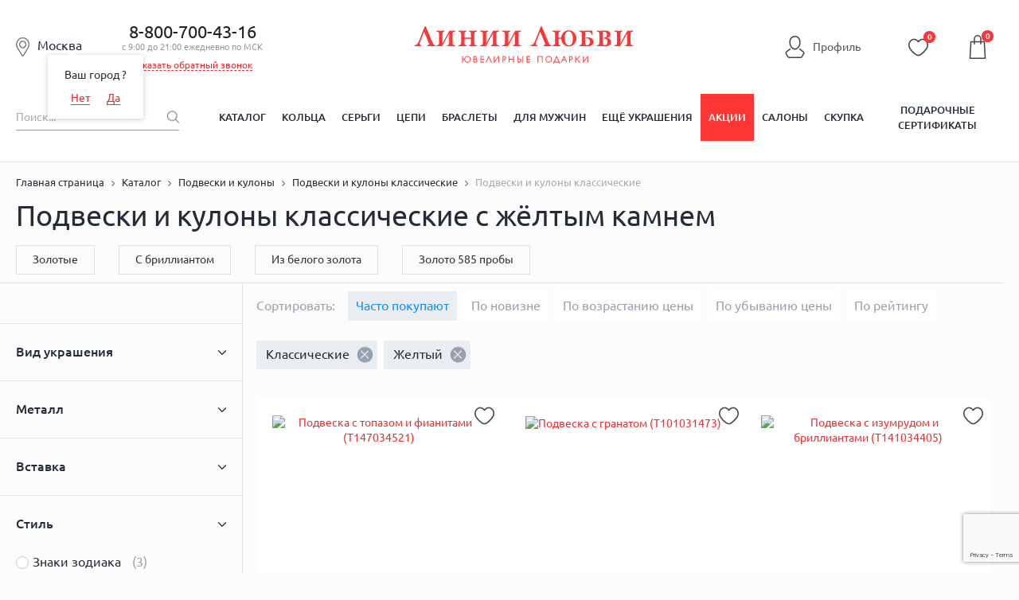

--- FILE ---
content_type: text/html; charset=UTF-8
request_url: https://liniilubvi.ru/podveski-i-kuloni/klassicheskie/color-stone_zheltyy/
body_size: 61950
content:
<!DOCTYPE html>
<html lang="ru">

<head>
	<!--[if IE]>
		<meta http-equiv="X-UA-Compatible" content="IE=edge"/><![endif]-->

	<meta content="width=device-width, initial-scale=1.0" name="viewport" />
	<title>
				Подвески и кулоны классические с жёлтым камнем - купить в ювелирном интернет-магазине Линии Любви	</title>
	<link rel="icon" type="image/svg+xml" href="/favicon.svg">
		<link href="/local/templates/new_design_2020/css/style.min.css?1722276058136209"
		rel="stylesheet" />
	<link href="/local/templates/new_design_2020/css/fonts.css?16449337964153" rel="stylesheet" />
					<meta name="description" content="Подвески и кулоны классические с жёлтым камнем: 30 шт. в каталоге ювелирного магазина Линии Любви. ✔Фото, характеристики, отзывы о ювелирных изделиях. ✔Недорогие Подвески и кулоны классические с жёлтым камнем по цене от 7226.00 ₽. ✔Скидки до 50%, акции! ✔Бесплатная доставка от 5 000 руб." />
	<script type="text/javascript">if(!window.BX)window.BX={};if(!window.BX.message)window.BX.message=function(mess){if(typeof mess=='object') for(var i in mess) BX.message[i]=mess[i]; return true;};</script>
<script type="text/javascript">(window.BX||top.BX).message({'JS_CORE_LOADING':'Загрузка...','JS_CORE_NO_DATA':'- Нет данных -','JS_CORE_WINDOW_CLOSE':'Закрыть','JS_CORE_WINDOW_EXPAND':'Развернуть','JS_CORE_WINDOW_NARROW':'Свернуть в окно','JS_CORE_WINDOW_SAVE':'Сохранить','JS_CORE_WINDOW_CANCEL':'Отменить','JS_CORE_WINDOW_CONTINUE':'Продолжить','JS_CORE_H':'ч','JS_CORE_M':'м','JS_CORE_S':'с','JSADM_AI_HIDE_EXTRA':'Скрыть лишние','JSADM_AI_ALL_NOTIF':'Показать все','JSADM_AUTH_REQ':'Требуется авторизация!','JS_CORE_WINDOW_AUTH':'Войти','JS_CORE_IMAGE_FULL':'Полный размер'});</script>
<script type="text/javascript">(window.BX||top.BX).message({'LANGUAGE_ID':'ru','FORMAT_DATE':'DD.MM.YYYY','FORMAT_DATETIME':'DD.MM.YYYY HH:MI:SS','COOKIE_PREFIX':'BITRIX_SM','SERVER_TZ_OFFSET':'10800','SITE_ID':'od','SITE_DIR':'/','USER_ID':'','SERVER_TIME':'1768691233','USER_TZ_OFFSET':'0','USER_TZ_AUTO':'Y','bitrix_sessid':'db136fd648f913d131d745eb6c00ee8f'});</script>


<script type="text/javascript" src="/bitrix/js/main/core/core.min.js?151057374275967"></script>
<script type="text/javascript" src="/bitrix/js/main/core/core_ajax.min.js?151057374021435"></script>
<script type="text/javascript" src="/bitrix/js/main/json/json2.min.js?14085539873467"></script>
<script type="text/javascript" src="/bitrix/js/main/core/core_ls.min.js?14411866717365"></script>
<script type="text/javascript" src="/bitrix/js/main/session.min.js?14411866542511"></script>
<script type="text/javascript" src="/bitrix/js/main/core/core_popup.min.js?151057374440695"></script>
<script type="text/javascript">
					(function () {
						"use strict";

						var counter = function ()
						{
							var cookie = (function (name) {
								var parts = ("; " + document.cookie).split("; " + name + "=");
								if (parts.length == 2) {
									try {return JSON.parse(decodeURIComponent(parts.pop().split(";").shift()));}
									catch (e) {}
								}
							})("BITRIX_CONVERSION_CONTEXT_od");

							if (cookie && cookie.EXPIRE >= BX.message("SERVER_TIME"))
								return;

							var request = new XMLHttpRequest();
							request.open("POST", "/bitrix/tools/conversion/ajax_counter.php", true);
							request.setRequestHeader("Content-type", "application/x-www-form-urlencoded");
							request.send(
								"SITE_ID="+encodeURIComponent("od")+
								"&sessid="+encodeURIComponent(BX.bitrix_sessid())+
								"&HTTP_REFERER="+encodeURIComponent(document.referrer)
							);
						};

						if (window.frameRequestStart === true)
							BX.addCustomEvent("onFrameDataReceived", counter);
						else
							BX.ready(counter);
					})();
				</script>



	<link rel="canonical"
		href="https://liniilubvi.ru/podveski-i-kuloni/klassicheskie/color-stone_zheltyy/" />
    <script type="text/javascript" src="https://api.flocktory.com/v2/loader.js?site_id=3346" async="async"></script>
	<!--[if lte IE 8]>
		<link rel="stylesheet" type="text/css" href="/local/templates/new_design_2020/css/ie.css" media="screen"/>
		<script src="/local/templates/new_design_2020/js/ie_v678.js"></script>
		<![endif]-->
	<!--[if IE 9]>
		<script src="/local/templates/new_design_2020/js/PIE_IE9.js"></script>
		<![endif]-->
	<script src="https://cdn.polyfill.io/v2/polyfill.min.js"></script>
		<script data-skip-moving="true" type="text/javascript"
		src="/local/templates/new_design_2020/js/jquery-3.4.1.min.js?164493379688145"></script>
	<script type="application/javascript"
		src="https://cdnjs.cloudflare.com/ajax/libs/jquery-cookie/1.4.1/jquery.cookie.min.js"></script>
	<meta name="cmsmagazine" content="92b66517851cd78e820e081e5b9f65db" />
	<meta name="facebook-domain-verification" content="rlk3o18b03n2t55pkzai65ccsobmr5" />
	<script type="text/javascript">window._ab_id_=157610</script>
	<script src="https://cdn.botfaqtor.ru/one.js"></script>
			<script type="application/ld+json">
				{
					"@context": "https://schema.org",
					"@type": "Organization",
					"address": {
						"@type": "PostalAddress",
						"addressLocality": "Москва, Россия",
						"postalCode": "115432",
						"streetAddress": "проезд Проектируемый 4062-й, дом 6, строение 1, этаж 5, помещение А, комната 56"
					},
					"name": "Liniilubvi.ru",
					"url": "https://liniilubvi.ru/",
					"logo": "https://liniilubvi.ru/local/templates/liniilubvi_adaptive/img/new_icons/ll-logo.svg",
					"contactPoint": [{
						"@type": "ContactPoint",
						"telephone": "88007004316",
						"contactType": "customer service",
						"contactOption": "TollFree",
						"areaServed": "RU",
						"availableLanguage": "Russian"
					}, {
						"@type": "ContactPoint",
						"email": "reklama@liniilubvi.ru"
					}]
				}
			</script>
			<script>
		mindbox = window.mindbox || function () {
			mindbox.queue.push(arguments);
		};
		mindbox.queue = mindbox.queue || [];
		mindbox('create', {
			firebaseMessagingSenderId: "928753697695"
		});
		mindbox("webpush.create");
		mindbox("webpush.migrate", {
			migrateOperation: "MigrateWebPush"
		});
	</script>
	<script src="https://api.mindbox.ru/scripts/v1/tracker.js" async></script>
	<meta name="yandex-verification" content="73656e06c7aa0218" />
</head>
<body>
		<script>
		var dataLayer = dataLayer || [];
		dataLayer = [{
			'gtm_ab': '11',
			'gtm_whoareyou': '0',
			'gtm_ipaddress': '18.188.72.247'
		}];
	</script>
			<!-- Yandex.Metrika counter -->
		<script type="text/javascript" >
		(function(m,e,t,r,i,k,a){m[i]=m[i]||function(){(m[i].a=m[i].a||[]).push(arguments)};
		m[i].l=1*new Date();
		for (var j = 0; j < document.scripts.length; j++) {if (document.scripts[j].src === r) { return; }}
		k=e.createElement(t),a=e.getElementsByTagName(t)[0],k.async=1,k.src=r,a.parentNode.insertBefore(k,a)})
		(window, document, "script", "https://mc.yandex.ru/metrika/tag.js", "ym");

		ym(6750583, "init", {
				clickmap:true,
				trackLinks:true,
				accurateTrackBounce:true,
				webvisor:true,
				trackHash:true,
				ecommerce:"dataLayer"
		});
		</script>
		<noscript><div><img src="https://mc.yandex.ru/watch/6750583" style="position:absolute; left:-9999px;" alt="" /></div></noscript>
<!-- /Yandex.Metrika counter -->
				<!-- Universal Analytics -->
		<script>
			(function (i, s, o, g, r, a, m) {
				i['GoogleAnalyticsObject'] = r;
				i[r] = i[r] || function () {
					(i[r].q = i[r].q || []).push(arguments)
				}, i[r].l = 1 * new Date();
				a = s.createElement(o),
					m = s.getElementsByTagName(o)[0];
				a.async = 1;
				a.src = g;
				m.parentNode.insertBefore(a, m)
			})(window, document, 'script', '//www.google-analytics.com/analytics.js', 'ga');

			ga('create', 'UA-32426418-6', 'auto');

			ga(function (tracker) {
				var clientId = tracker.get('clientId');
				document.cookie = "_ga_cid=" + clientId + "; path=/";
				ga('set', 'dimension4', clientId);
				ga('set', 'dimension1', '0');
				ga('set', 'dimension2', '11');
				ga('set', 'dimension3', '18.188.72.247');
			});
			ga('send', 'pageview');
		</script>
		<!-- End Universal Analytics -->

		<!-- Google Tag Manager -->
		<script>
			(function (w, d, s, l, i) {
				w[l] = w[l] || [];
				w[l].push({
					'gtm.start': new Date().getTime(),
					event: 'gtm.js'
				});
				var f = d.getElementsByTagName(s)[0],
					j = d.createElement(s),
					dl = l != 'dataLayer' ? '&l=' + l : '';
				j.async = true;
				j.src = '//www.googletagmanager.com/gtm.js?id=' + i + dl;
				f.parentNode.insertBefore(j, f);
			})(window, document, 'script', 'dataLayer', 'GTM-KKFXPV');
		</script>
		<noscript>
			<iframe src="//www.googletagmanager.com/ns.html?id=GTM-KKFXPV" height="0" width="0"
				style="display:none;visibility:hidden"></iframe>
		</noscript>
		<!-- End Google Tag Manager -->
		<div id="panel">
			</div>
		<ul class="seoTownList">
			<li>Абакан</li>
			<li>Алматы</li>
			<li>Альметьевск</li>
			<li>Ангарск</li>
			<li>Армавир</li>
			<li>Архангельск</li>
			<li>Астана</li>
			<li>Астрахань</li>
			<li>Ачинск</li>
			<li>Барнаул</li>
			<li>Белгород</li>
			<li>Белово</li>
			<li>Брянск</li>
			<li>Великий Новгород</li>
			<li>Владимир</li>
			<li>Волгоград</li>
			<li>Вологда</li>
			<li>Воронеж</li>
			<li>Екатеринбург</li>
			<li>Железногорск</li>
			<li>Зеленогорск</li>
			<li>Зеленоград</li>
			<li>Иваново</li>
			<li>Ижевск</li>
			<li>Иркутск</li>
			<li>Йошкар-Ола</li>
			<li>Казань</li>
			<li>Калуга</li>
			<li>Канск</li>
			<li>Караганда</li>
			<li>Кемерово</li>
			<li>Киров</li>
			<li>Кострома</li>
			<li>Красногорск</li>
			<li>Краснодар</li>
			<li>Красноярск</li>
			<li>Курск</li>
			<li>Ленинск-Кузнецкий</li>
			<li>Липецк</li>
			<li>Магнитогорск</li>
			<li>Москва</li>
			<li>Мурманск</li>
			<li>Набережные Челны</li>
			<li>Нижневартовск</li>
			<li>Нижний Новгород</li>
			<li>Нижний Тагил</li>
			<li>Новокузнецк</li>
			<li>Новосибирск</li>
			<li>Нягань</li>
			<li>Омск</li>
			<li>Орёл</li>
			<li>Оренбург</li>
			<li>Пенза</li>
			<li>Пермь</li>
			<li>Петрозаводск</li>
			<li>Псков</li>
			<li>Реутов</li>
			<li>Ростов-на-Дону</li>
			<li>Рязань</li>
			<li>Самара</li>
			<li>Санкт-Петербург</li>
			<li>Саранск</li>
			<li>Саратов</li>
			<li>Северодвинск</li>
			<li>Северск</li>
			<li>Сергиев Посад</li>
			<li>Симферополь</li>
			<li>Смоленск</li>
			<li>Сочи</li>
			<li>Старый Оскол</li>
			<li>Стерлитамак</li>
			<li>Сургут</li>
			<li>Сыктывкар</li>
			<li>Таганрог</li>
			<li>Тамбов</li>
			<li>Тверь</li>
			<li>Тольятти</li>
			<li>Томск</li>
			<li>Тула</li>
			<li>Тюмень</li>
			<li>Ульяновск</li>
			<li>Уфа</li>
			<li>Ухта</li>
			<li>Чебоксары</li>
			<li>Челябинск</li>
			<li>Череповец</li>
			<li>Чехов</li>
			<li>Ярославль</li>
	</ul>		<div id="wrapper" data-time="-193457229">
					<header id="header">
				<!--noindex-->
				    <form id="formlocation" name="region"
          action="/podveski-i-kuloni/klassicheskie/color-stone_zheltyy/"
          method="POST" enctype="application/x-www-form-urlencoded" style="display: none;">
        <input id="inputlocation" type="text" name="location" value="" size="40" maxlength="40"/>
        <input type="submit"/>
    </form>

    <div id="city-select" class="popup hidden" style="height:610px;">
        <div class="popup-design popup-design--mod clearfix pie">
            <a href="javascript:void(0)" class="js-popup-close">×</a>
            <div class="city-select">
                <div class="city-select-head">
                    <i class="city-select-head-ico"></i>Москва</div>
                <form class="modal_form">
                    <div class="city-select-input">
                        <input class="input-text input-text--bg input-text--fz18 CSSInput" type="text" id="CSSInput"
                               name="CSSInput" placeholder="Введите название своего города" value="" required=""
                               autocomplete="off"/>
                                                <div id="CSSPrompts" class="CSSPrompts title-search-result"></div>
                        <div class="city-select-input-hint field_helper">
                            например, <span class="link-dotted">Москва</span> или <span class="link-dotted">Санкт-Петербург</span>
                        </div>
                    </div>
                    <div class="city-select-col clearfix">
                        <div class="city-select-col-left-head">Выберите город:</div>
                        <div class="CSRCFrame">
                            Подождите, идет загрузка...
                        </div>
                    </div>
                </form>
            </div>
        </div>
    </div>
				<!--/noindex-->
				<div class="mob-hide-1024">
										
					<div class="header-center">
						<div class="header-center-wrap">
							<span id="current_location" class="header-center-local-item current_location">
								<i class="header-center-local-item-ico"></i><span
									class="cursor-pointer js-open-select-local main-location">
									Москва								</span>
								<span class="geography-select-first">
									<span class="geography-select-first__tooltip-item">Ваш город <span
											class="cursor-pointer js-open-select-local geography-select-first__link">
																					</span>?</span>
									<span class="geography-select-first__tooltip-item">
										<span class="geography-select-first__tooltip-item-50p">
											<span
												class="cursor-pointer js-open-select-local geography-select-first__link js-geography-select-first-no">Нет</span>
										</span>
										<span class="geography-select-first__tooltip-item-50p">
											<span
												class="cursor-pointer geography-select-first__link js-geography-select-first-close">Да</span>
										</span>
									</span>
								</span>
							</span>
															<div class="header-center-phone">
									<div class="header-center-phone-item">
										<a href="tel:88007004316" class="noDecor">8-800-700-43-16</a>
										<div class="header-center-phone-text">с 9:00 до 21:00 ежедневно по МСК</div>
										<div><span href="#modal-callback" id="callback" class="header-callback">Заказать обратный звонок</span></div><div style="display:none">
    <div id="modal-callback">
        <h4>Заказать обратный звонок</h4>
        <div class="modal_body">
            <form id="formCallback" method="POST" action="#callback">
                <div class="form_group">
                    <div><input id="name" type="text" name="name" placeholder="ФИО"></div>
                    <div><input id="phone" type="text" name="phone" value=""></div>
                    <input type="hidden" name="hidden" id="hidden-input"/>
                    <div>
                        <textarea id="TextCallback" name="message" placeholder="Комментарий"></textarea>
                    </div>
                    <div><input id="barcode" type="text" name="barcode" placeholder="Введите цифру шесть" value=""></div>
                </div>
                <div class="form_group last">
                    <button class="btn callback-btn" type="button" name="button" id="submit">Перезвонить мне</button>
                    <div class="agreement-block"><small>Нажимая на кнопку, Вы даете <a href="/privacy/" target="_blank">согласие на обработку своих персональных данных</a></small></div>                </div>
            </form>
        </div>
    </div>
</div>
									</div>
																	</div>
														<div class="header-center-logo">
																	<a href="/" title="Ювелирный магазин Линии Любви" alt="Ювелирный магазин Линии Любви">
																		<!--<img src="-->
																		<!--/img/logo_desctop.png" alt=""/>-->
									<svg class="logo">
										<title>Ювелирный магазин Линии Любви</title>
										<desc>Ювелирный магазин Линии Любви</desc>
										<use xlink:href="#logo-desktop"></use>
									</svg>
																		</a>
															</div>
							<div class="top-line__left-links">
								<span class="lkh ref-personal header-personal" onclick="window.location.href='/personal/'">
									<svg class="icon-lkh">
										<use xlink:href="#icon-profile"></use>
									</svg>
									<span>Профиль</span>
								</span>
																	<input type="hidden" class="btn_login" />
																</div>
							<div class="header-center-icons mob-hide">
								<div class="header-center-icons-item userFav">
									<span class="ref-personal-fav" onclick="window.location.href='/personal/favorites/'">
										<span class="header-center-icons-item">
											<svg class="favorite-icon">
												<use xlink:href="#icon-favourite"></use>
											</svg>
											<i class="header-center-icons-item-num cntUserFav">
												0											</i>
										</span>
									</span>
								</div>
							</div>
							    <div class="basket-small-block">
        <script>
            mindbox_items = null
            cartState = []   //diginetica
        </script>
        <pre class='USER3'><b>/srv/www/liniilubvi.ru/htdocs/local/components/custom/basket.small/templates/new_design_2020/template.php [31]</b>
0</pre>            <div class="fixed-bar-center-icons-item-ico">
                                <svg class="icon-cart">
                    <use xlink:href="#icon-cart"></use>
                </svg>
                <i class="header-center-basket-ico-num" id="count">0</i>
                    </div>

    <div class="header-center-icons-item-drop basket_count" id="basket_order" style="display: none;">
        <ul class="header-center-icons-item-drop-list">
            <li class="header-center-icons-item-drop-list-item">Товар добавлен в
                корзину<br/><span class="basket-link-list" onclick="window.location.href='/cart/'">Оформите заказ</span></li>
                    </ul>
        <div class="close">x</div>
    </div>
    </div>
						</div>
					</div>
					<div class="user-bar mob-hide">
						<div class="user-bar-center">
							<div class="user-bar-center-search">
								<form action="/catalog/" name="search-by-content">
									<input type="hidden" name="TPC_AVAILABLE_ALL" value="N">
									<input id="search-input" class="user-bar-center-search-input" type="text"
										placeholder="Поиск..." name="q" value=""
										autocomplete="off" />
									<button class="user-bar-center-search-btn" type="submit">
										<span class="sprite-i_0007_icon_search"></span></button>
								</form>
							</div>
							<!-- new_design_2020 horizontal_multilevel -->
<nav class="user-bar-center-menu">
	<ul class="user-bar-center-menu-list">						<li class="user-bar-center-menu-list-item">
							<a 
								href="/catalog/" 
								class="user-bar-center-menu-list-item-link 													">Каталог</a>
						</li>			<li class="user-bar-center-menu-list-item">				<a href="/koltsa/" class="user-bar-center-menu-list-item-link ">Кольца</a>				<div class="user-bar-center-menu-list-item-sub hidden pie">
				<div class="user-bar-center-menu-list-item-sub-center clearfix">
				<div class="user-bar-center-menu-list-item-sub-center-menu">						<span class="user-bar-center-menu-list-item-sub-center-item">
													<a href="/koltsa/obruchalnie/" class="user-bar-center-menu-list-item-sub-center-item-link">
								<span class="user-bar-center-menu-list-item-sub-center-item-pic">
																			<img alt="Обручальные кольца" src="/upload/iblock/0cb/0cb47f8317abde13f43b8a4af8e3aa0d.jpg">
																	</span>
								<span class="user-bar-center-menu-list-item-sub-center-item-text">Обручальные кольца</span>
							</a>
												</span>						<span class="user-bar-center-menu-list-item-sub-center-item">
													<a href="https://liniilubvi.ru/lp/ll_pomolwochnie/" class="user-bar-center-menu-list-item-sub-center-item-link">
								<span class="user-bar-center-menu-list-item-sub-center-item-pic">
																			<img alt="Помолвочные кольца" src="/upload/iblock/eaa/eaa39cc602f98ab92cd15f0f223ae58d.jpg">
																	</span>
								<span class="user-bar-center-menu-list-item-sub-center-item-text">Помолвочные кольца</span>
							</a>
												</span>						<span class="user-bar-center-menu-list-item-sub-center-item">
													<a href="/koltsa/klassicheskie/" class="user-bar-center-menu-list-item-sub-center-item-link">
								<span class="user-bar-center-menu-list-item-sub-center-item-pic">
																			<img alt="Классические кольца" src="/upload/iblock/f70/f7019086c9065d6265a403e231e8a42b.jpg">
																	</span>
								<span class="user-bar-center-menu-list-item-sub-center-item-text">Классические кольца</span>
							</a>
												</span>						<span class="user-bar-center-menu-list-item-sub-center-item">
													<a href="/koltsa/dlya-muzhchin/" class="user-bar-center-menu-list-item-sub-center-item-link">
								<span class="user-bar-center-menu-list-item-sub-center-item-pic">
																			<img alt="Мужские кольца" src="/upload/iblock/000/0000ea6463d80517cabeab3dcd8bb96f.jpg">
																	</span>
								<span class="user-bar-center-menu-list-item-sub-center-item-text">Мужские кольца</span>
							</a>
												</span>						<span class="user-bar-center-menu-list-item-sub-center-item">
													<a href="/llclassic/constructor/" class="user-bar-center-menu-list-item-sub-center-item-link">
								<span class="user-bar-center-menu-list-item-sub-center-item-pic">
																			<img alt="Конструктор обручальных колец" src="/upload/iblock/79c/79c1b3f106ccbac211ff85e10e6622d4.png">
																	</span>
								<span class="user-bar-center-menu-list-item-sub-center-item-text">Конструктор обручальных колец</span>
							</a>
												</span>						<span class="user-bar-center-menu-list-item-sub-center-item">
													<a href="/koltsa/zolotye/" class="user-bar-center-menu-list-item-sub-center-item-link">
								<span class="user-bar-center-menu-list-item-sub-center-item-pic">
																			<img alt="Золотые кольца" src="/upload/iblock/8a4/8a4dce97e2adf1f12c603321cadcaaff.jpg">
																	</span>
								<span class="user-bar-center-menu-list-item-sub-center-item-text">Золотые кольца</span>
							</a>
												</span>						<span class="user-bar-center-menu-list-item-sub-center-item">
													<a href="/koltsa/s-brilliantom/" class="user-bar-center-menu-list-item-sub-center-item-link">
								<span class="user-bar-center-menu-list-item-sub-center-item-pic">
																			<img alt="Кольца с бриллиантами" src="/upload/iblock/c81/c814d83e4c5d594c7c2a11ea3092fd4c.jpg">
																	</span>
								<span class="user-bar-center-menu-list-item-sub-center-item-text">Кольца с бриллиантами</span>
							</a>
												</span>						<span class="user-bar-center-menu-list-item-sub-center-item">
													<a href="/koltsa/s-izumrudom/" class="user-bar-center-menu-list-item-sub-center-item-link">
								<span class="user-bar-center-menu-list-item-sub-center-item-pic">
																			<img alt="Кольца с изумрудами" src="/upload/iblock/536/53618d518248498c5713ff0c1bf6ae6f.jpg">
																	</span>
								<span class="user-bar-center-menu-list-item-sub-center-item-text">Кольца с изумрудами</span>
							</a>
												</span>						<span class="user-bar-center-menu-list-item-sub-center-item">
													<a href="/koltsa/s-sapfirom/" class="user-bar-center-menu-list-item-sub-center-item-link">
								<span class="user-bar-center-menu-list-item-sub-center-item-pic">
																			<img alt="Кольца с сапфирами" src="/upload/iblock/c11/c11159f36e69a250b6a20445d74c1def.jpg">
																	</span>
								<span class="user-bar-center-menu-list-item-sub-center-item-text">Кольца с сапфирами</span>
							</a>
												</span>						<span class="user-bar-center-menu-list-item-sub-center-item">
													<a href="/koltsa/s-fianitami/" class="user-bar-center-menu-list-item-sub-center-item-link">
								<span class="user-bar-center-menu-list-item-sub-center-item-pic">
																			<img alt="Кольца с фианитами" src="/upload/iblock/661/6610d7321999d20bba882d3eac5b5626.jpg">
																	</span>
								<span class="user-bar-center-menu-list-item-sub-center-item-text class-test111">Кольца с фианитами</span>
							</a>
												</span></div></div></div></li>			<li class="user-bar-center-menu-list-item">				<a href="/sergi/" class="user-bar-center-menu-list-item-link ">Серьги</a>				<div class="user-bar-center-menu-list-item-sub hidden pie">
				<div class="user-bar-center-menu-list-item-sub-center clearfix">
				<div class="user-bar-center-menu-list-item-sub-center-menu">						<span class="user-bar-center-menu-list-item-sub-center-item">
													<a href="/sergi/sergi-kolca-kongo/" class="user-bar-center-menu-list-item-sub-center-item-link">
								<span class="user-bar-center-menu-list-item-sub-center-item-pic">
																			<img alt="Серьги-кольца" src="/upload/iblock/122/122a258b02a0a018a38c8aaebd3224c9.jpg">
																	</span>
								<span class="user-bar-center-menu-list-item-sub-center-item-text">Серьги-кольца</span>
							</a>
												</span>						<span class="user-bar-center-menu-list-item-sub-center-item">
													<a href="/sergi/pusety/" class="user-bar-center-menu-list-item-sub-center-item-link">
								<span class="user-bar-center-menu-list-item-sub-center-item-pic">
																			<img alt="Серьги-пусеты" src="/upload/iblock/e59/e5946786448a236f8ccbb66d80cec0ad.jpg">
																	</span>
								<span class="user-bar-center-menu-list-item-sub-center-item-text">Серьги-пусеты</span>
							</a>
												</span>						<span class="user-bar-center-menu-list-item-sub-center-item">
													<a href="/sergi/dlinnye-sergi/" class="user-bar-center-menu-list-item-sub-center-item-link">
								<span class="user-bar-center-menu-list-item-sub-center-item-pic">
																			<img alt="Длинные серьги" src="/upload/iblock/439/43959c567f24c057a5c89d9af7c7b52f.jpg">
																	</span>
								<span class="user-bar-center-menu-list-item-sub-center-item-text">Длинные серьги</span>
							</a>
												</span>						<span class="user-bar-center-menu-list-item-sub-center-item">
													<a href="/sergi/detskie/" class="user-bar-center-menu-list-item-sub-center-item-link">
								<span class="user-bar-center-menu-list-item-sub-center-item-pic">
																			<img alt="Детские серьги" src="/upload/iblock/8f0/8f00eeaed3eb8451cb49a3a17ea001bc.jpg">
																	</span>
								<span class="user-bar-center-menu-list-item-sub-center-item-text">Детские серьги</span>
							</a>
												</span>						<span class="user-bar-center-menu-list-item-sub-center-item">
													<a href="/sergi/bez-vstavok/" class="user-bar-center-menu-list-item-sub-center-item-link">
								<span class="user-bar-center-menu-list-item-sub-center-item-pic">
																			<img alt="Серьги без вставок" src="/upload/iblock/64f/64f546cb2cc300e03e5d21d95f71a890.jpg">
																	</span>
								<span class="user-bar-center-menu-list-item-sub-center-item-text">Серьги без вставок</span>
							</a>
												</span>						<span class="user-bar-center-menu-list-item-sub-center-item">
													<a href="/sergi/zolotye/" class="user-bar-center-menu-list-item-sub-center-item-link">
								<span class="user-bar-center-menu-list-item-sub-center-item-pic">
																			<img alt="Золотые серьги" src="/upload/iblock/0ce/0ce7104cafcc2451d8d861ff93dc7750.jpg">
																	</span>
								<span class="user-bar-center-menu-list-item-sub-center-item-text">Золотые серьги</span>
							</a>
												</span>						<span class="user-bar-center-menu-list-item-sub-center-item">
													<a href="/sergi/zolotye/iz-belogo-zolota/" class="user-bar-center-menu-list-item-sub-center-item-link">
								<span class="user-bar-center-menu-list-item-sub-center-item-pic">
																			<img alt="Серьги из белого золота" src="/upload/iblock/990/9901abb38f7d6c09bafa162aac984a58.jpg">
																	</span>
								<span class="user-bar-center-menu-list-item-sub-center-item-text">Серьги из белого золота</span>
							</a>
												</span>						<span class="user-bar-center-menu-list-item-sub-center-item">
													<a href="/sergi/s-brilliantom/" class="user-bar-center-menu-list-item-sub-center-item-link">
								<span class="user-bar-center-menu-list-item-sub-center-item-pic">
																			<img alt="Серьги с бриллиантами" src="/upload/iblock/af2/af2c4daeb2bf00c449ae0ff80ce5f1b6.jpg">
																	</span>
								<span class="user-bar-center-menu-list-item-sub-center-item-text">Серьги с бриллиантами</span>
							</a>
												</span>						<span class="user-bar-center-menu-list-item-sub-center-item">
													<a href="/sergi/zhemchug/" class="user-bar-center-menu-list-item-sub-center-item-link">
								<span class="user-bar-center-menu-list-item-sub-center-item-pic">
																			<img alt="Серьги с жемчугом" src="/upload/iblock/771/771413b6401c127a8a0dc4c1a81eb757.jpg">
																	</span>
								<span class="user-bar-center-menu-list-item-sub-center-item-text">Серьги с жемчугом</span>
							</a>
												</span>						<span class="user-bar-center-menu-list-item-sub-center-item">
													<a href="/sergi/s-fianitami/" class="user-bar-center-menu-list-item-sub-center-item-link">
								<span class="user-bar-center-menu-list-item-sub-center-item-pic">
																			<img alt="Серьги с фианитами" src="/upload/iblock/80a/80a212e970048289d36eb32f488fc77a.jpg">
																	</span>
								<span class="user-bar-center-menu-list-item-sub-center-item-text">Серьги с фианитами</span>
							</a>
												</span></div></div></div></li>			<li class="user-bar-center-menu-list-item">				<a href="/cepochki-na-sheyu/" class="user-bar-center-menu-list-item-link ">Цепи</a>				<div class="user-bar-center-menu-list-item-sub hidden pie">
				<div class="user-bar-center-menu-list-item-sub-center clearfix">
				<div class="user-bar-center-menu-list-item-sub-center-menu">						<span class="user-bar-center-menu-list-item-sub-center-item">
													<a href="/cepochki-na-sheyu/zolotye/" class="user-bar-center-menu-list-item-sub-center-item-link">
								<span class="user-bar-center-menu-list-item-sub-center-item-pic">
																			<img alt="Золотые цепи" src="/upload/iblock/8df/8df6b0ac65b40a4924e521290150de3e.jpg">
																	</span>
								<span class="user-bar-center-menu-list-item-sub-center-item-text">Золотые цепи</span>
							</a>
												</span>						<span class="user-bar-center-menu-list-item-sub-center-item">
													<a href="/kcz/" class="user-bar-center-menu-list-item-sub-center-item-link">
								<span class="user-bar-center-menu-list-item-sub-center-item-pic">
																			<img alt="Цепи под заказ" src="/upload/iblock/755/755e386d7987bed105062e3d8a84fb20.jpg">
																	</span>
								<span class="user-bar-center-menu-list-item-sub-center-item-text">Цепи под заказ</span>
							</a>
												</span>						<span class="user-bar-center-menu-list-item-sub-center-item">
													<a href="/cepochki-na-sheyu/zolotye/iz-krasnogo-zolota/" class="user-bar-center-menu-list-item-sub-center-item-link">
								<span class="user-bar-center-menu-list-item-sub-center-item-pic">
																			<img alt="Цепи из красного золота" src="/upload/iblock/05e/05e90d049b4442a1b62aaea1545f7a50.jpg">
																	</span>
								<span class="user-bar-center-menu-list-item-sub-center-item-text">Цепи из красного золота</span>
							</a>
												</span>						<span class="user-bar-center-menu-list-item-sub-center-item">
													<a href="/cepochki-na-sheyu/zolotye/iz-zheltogo-zolota/" class="user-bar-center-menu-list-item-sub-center-item-link">
								<span class="user-bar-center-menu-list-item-sub-center-item-pic">
																			<img alt="Цепи из желтого золота" src="/upload/iblock/4b2/4b24acc6ab4b58c250b49b9d15d0db15.jpg">
																	</span>
								<span class="user-bar-center-menu-list-item-sub-center-item-text">Цепи из желтого золота</span>
							</a>
												</span>						<span class="user-bar-center-menu-list-item-sub-center-item">
													<a href="/cepochki-na-sheyu/zolotye/iz-belogo-zolota/" class="user-bar-center-menu-list-item-sub-center-item-link">
								<span class="user-bar-center-menu-list-item-sub-center-item-pic">
																			<img alt="Цепи из белого золота" src="/upload/iblock/bb6/bb66640d6542ef7b32e8a80e98cfee0c.jpg">
																	</span>
								<span class="user-bar-center-menu-list-item-sub-center-item-text">Цепи из белого золота</span>
							</a>
												</span>						<span class="user-bar-center-menu-list-item-sub-center-item">
													<a href="/cepochki-na-sheyu/pletenie-bismark/" class="user-bar-center-menu-list-item-sub-center-item-link">
								<span class="user-bar-center-menu-list-item-sub-center-item-pic">
																			<img alt="Плетение Бисмарк" src="/upload/iblock/536/536a960aceb7712d1be7b9b3f5aa57a5.jpg">
																	</span>
								<span class="user-bar-center-menu-list-item-sub-center-item-text">Плетение Бисмарк</span>
							</a>
												</span>						<span class="user-bar-center-menu-list-item-sub-center-item">
													<a href="/cepochki-na-sheyu/pletenie-dvoynoy-romb/" class="user-bar-center-menu-list-item-sub-center-item-link">
								<span class="user-bar-center-menu-list-item-sub-center-item-pic">
																			<img alt="Плетение Двойной ромб" src="/upload/iblock/0d8/0d8d9d91090ca5a4ee2215b46a189025.jpg">
																	</span>
								<span class="user-bar-center-menu-list-item-sub-center-item-text">Плетение Двойной ромб</span>
							</a>
												</span>						<span class="user-bar-center-menu-list-item-sub-center-item">
													<a href="/cepochki-na-sheyu/pletenie-lav/" class="user-bar-center-menu-list-item-sub-center-item-link">
								<span class="user-bar-center-menu-list-item-sub-center-item-pic">
																			<img alt="Плетение Лав" src="/upload/iblock/330/330978b1e2b223c48cfb648646197a43.jpg">
																	</span>
								<span class="user-bar-center-menu-list-item-sub-center-item-text">Плетение Лав</span>
							</a>
												</span>						<span class="user-bar-center-menu-list-item-sub-center-item">
													<a href="/cepochki-na-sheyu/pletenie-nonna/" class="user-bar-center-menu-list-item-sub-center-item-link">
								<span class="user-bar-center-menu-list-item-sub-center-item-pic">
																			<img alt="Плетение Нонна" src="/upload/iblock/b6a/b6a4e12dcbc815c0761b274a7ae3260b.jpg">
																	</span>
								<span class="user-bar-center-menu-list-item-sub-center-item-text">Плетение Нонна</span>
							</a>
												</span>						<span class="user-bar-center-menu-list-item-sub-center-item">
													<a href="/cepochki-na-sheyu/pletenie-snejk/" class="user-bar-center-menu-list-item-sub-center-item-link">
								<span class="user-bar-center-menu-list-item-sub-center-item-pic">
																			<img alt="Плетение Снейк" src="/upload/iblock/783/78310cfd4b4fd064609f00297184d782.jpg">
																	</span>
								<span class="user-bar-center-menu-list-item-sub-center-item-text">Плетение Снейк</span>
							</a>
												</span></div></div></div></li>			<li class="user-bar-center-menu-list-item">				<a href="/brasleti/" class="user-bar-center-menu-list-item-link ">Браслеты</a>				<div class="user-bar-center-menu-list-item-sub hidden pie">
				<div class="user-bar-center-menu-list-item-sub-center clearfix">
				<div class="user-bar-center-menu-list-item-sub-center-menu">						<span class="user-bar-center-menu-list-item-sub-center-item">
													<a href="/brasleti/zolotye/" class="user-bar-center-menu-list-item-sub-center-item-link">
								<span class="user-bar-center-menu-list-item-sub-center-item-pic">
																			<img alt="Золотые браслеты" src="/upload/iblock/911/9115b51c09a2f4f8120fa1ca75a04f1f.jpg">
																	</span>
								<span class="user-bar-center-menu-list-item-sub-center-item-text">Золотые браслеты</span>
							</a>
												</span>						<span class="user-bar-center-menu-list-item-sub-center-item">
													<a href="https://liniilubvi.ru/kcz/" class="user-bar-center-menu-list-item-sub-center-item-link">
								<span class="user-bar-center-menu-list-item-sub-center-item-pic">
																			<img alt="Браслеты под заказ" src="/upload/iblock/28e/28e79fff6693c7110df70147b16717b2.JPG">
																	</span>
								<span class="user-bar-center-menu-list-item-sub-center-item-text">Браслеты под заказ</span>
							</a>
												</span>						<span class="user-bar-center-menu-list-item-sub-center-item">
													<a href="/brasleti/tcep/" class="user-bar-center-menu-list-item-sub-center-item-link">
								<span class="user-bar-center-menu-list-item-sub-center-item-pic">
																			<img alt="Браслет-цепь" src="/upload/iblock/2c6/2c61a9b2dd52cb9069c9e8b4e2fff869.jpg">
																	</span>
								<span class="user-bar-center-menu-list-item-sub-center-item-text">Браслет-цепь</span>
							</a>
												</span>						<span class="user-bar-center-menu-list-item-sub-center-item">
													<a href="/brasleti/dekorativnie/" class="user-bar-center-menu-list-item-sub-center-item-link">
								<span class="user-bar-center-menu-list-item-sub-center-item-pic">
																			<img alt="Декоративные браслеты" src="/upload/iblock/57e/57edf65e6ad2bf896744359b8d05684e.jpg">
																	</span>
								<span class="user-bar-center-menu-list-item-sub-center-item-text">Декоративные браслеты</span>
							</a>
												</span>						<span class="user-bar-center-menu-list-item-sub-center-item">
													<a href="/brasleti/zolotye/muzhskie/" class="user-bar-center-menu-list-item-sub-center-item-link">
								<span class="user-bar-center-menu-list-item-sub-center-item-pic">
																			<img alt="Мужские браслеты" src="/upload/iblock/0f3/0f33fbb8a42da35d25430c5f401f7178.jpg">
																	</span>
								<span class="user-bar-center-menu-list-item-sub-center-item-text">Мужские браслеты</span>
							</a>
												</span>						<span class="user-bar-center-menu-list-item-sub-center-item">
													<a href="/brasleti/pletenie-bismark/" class="user-bar-center-menu-list-item-sub-center-item-link">
								<span class="user-bar-center-menu-list-item-sub-center-item-pic">
																			<img alt="Плетение Бисмарк" src="/upload/iblock/53e/53ef77890f0672405b019223db1c63f2.jpg">
																	</span>
								<span class="user-bar-center-menu-list-item-sub-center-item-text">Плетение Бисмарк</span>
							</a>
												</span>						<span class="user-bar-center-menu-list-item-sub-center-item">
													<a href="/brasleti/pletenie-dvoynoy-romb/" class="user-bar-center-menu-list-item-sub-center-item-link">
								<span class="user-bar-center-menu-list-item-sub-center-item-pic">
																			<img alt="Плетение Двойной ромб" src="/upload/iblock/bdf/bdf7fa606d1ee92822e02fb1503e5b99.jpg">
																	</span>
								<span class="user-bar-center-menu-list-item-sub-center-item-text">Плетение Двойной ромб</span>
							</a>
												</span>						<span class="user-bar-center-menu-list-item-sub-center-item">
													<a href="/brasleti/pletenie-lav/" class="user-bar-center-menu-list-item-sub-center-item-link">
								<span class="user-bar-center-menu-list-item-sub-center-item-pic">
																			<img alt="Плетение Лав" src="/upload/iblock/6f2/6f25559579a10d5e4d7eb33fc291c35a.jpg">
																	</span>
								<span class="user-bar-center-menu-list-item-sub-center-item-text">Плетение Лав</span>
							</a>
												</span>						<span class="user-bar-center-menu-list-item-sub-center-item">
													<a href="/brasleti/pletenie-nonna/" class="user-bar-center-menu-list-item-sub-center-item-link">
								<span class="user-bar-center-menu-list-item-sub-center-item-pic">
																			<img alt="Плетение Нонна" src="/upload/iblock/8c9/8c9a65df0c97409195175325fb130174.jpg">
																	</span>
								<span class="user-bar-center-menu-list-item-sub-center-item-text">Плетение Нонна</span>
							</a>
												</span>						<span class="user-bar-center-menu-list-item-sub-center-item">
													<a href="/brasleti/pletenie-singapur/" class="user-bar-center-menu-list-item-sub-center-item-link">
								<span class="user-bar-center-menu-list-item-sub-center-item-pic">
																			<img alt="Плетение Сингапур" src="/upload/iblock/443/443ec5f5521481ccc17fad6457687127.jpg">
																	</span>
								<span class="user-bar-center-menu-list-item-sub-center-item-text">Плетение Сингапур</span>
							</a>
												</span></div></div></div></li>			<li class="user-bar-center-menu-list-item">				<a href="/catalog/muzhskie/" class="user-bar-center-menu-list-item-link ">Для мужчин</a>				<div class="user-bar-center-menu-list-item-sub hidden pie">
				<div class="user-bar-center-menu-list-item-sub-center clearfix">
				<div class="user-bar-center-menu-list-item-sub-center-menu">						<span class="user-bar-center-menu-list-item-sub-center-item">
													<a href="/koltsa/muzhskie-pechatki/" class="user-bar-center-menu-list-item-sub-center-item-link">
								<span class="user-bar-center-menu-list-item-sub-center-item-pic">
																			<img alt="Печатки" src="/upload/iblock/caa/caa1432954e5947da8dc835014465def.jpg">
																	</span>
								<span class="user-bar-center-menu-list-item-sub-center-item-text">Печатки</span>
							</a>
												</span>						<span class="user-bar-center-menu-list-item-sub-center-item">
													<a href="/zaponki/" class="user-bar-center-menu-list-item-sub-center-item-link">
								<span class="user-bar-center-menu-list-item-sub-center-item-pic">
																			<img alt="Запонки" src="/upload/iblock/054/05450173856cd416aec555881926773e.jpg">
																	</span>
								<span class="user-bar-center-menu-list-item-sub-center-item-text">Запонки</span>
							</a>
												</span>						<span class="user-bar-center-menu-list-item-sub-center-item">
													<a href="/lp/collections/monogramma/" class="user-bar-center-menu-list-item-sub-center-item-link">
								<span class="user-bar-center-menu-list-item-sub-center-item-pic">
																			<img alt="Монограмма" src="/upload/iblock/087/0876a0dae0fe5afefd97b5f99fca2889.jpg">
																	</span>
								<span class="user-bar-center-menu-list-item-sub-center-item-text">Монограмма</span>
							</a>
												</span>						<span class="user-bar-center-menu-list-item-sub-center-item">
													<a href="/zazhimi-dlya-galstuka/" class="user-bar-center-menu-list-item-sub-center-item-link">
								<span class="user-bar-center-menu-list-item-sub-center-item-pic">
																			<img alt="Зажимы для галстука" src="/upload/iblock/d43/d439ebc88e80627af909b970ece820c2.jpg">
																	</span>
								<span class="user-bar-center-menu-list-item-sub-center-item-text">Зажимы для галстука</span>
							</a>
												</span>						<span class="user-bar-center-menu-list-item-sub-center-item">
													<a href="/brasleti/muzhskie/" class="user-bar-center-menu-list-item-sub-center-item-link">
								<span class="user-bar-center-menu-list-item-sub-center-item-pic">
																			<img alt="Браслеты" src="/upload/iblock/b55/b5570b85ed602d7658401e4f6bf4afbc.jpg">
																	</span>
								<span class="user-bar-center-menu-list-item-sub-center-item-text">Браслеты</span>
							</a>
												</span>						<span class="user-bar-center-menu-list-item-sub-center-item">
													<a href="/cepochki-na-sheyu/muzhskie/" class="user-bar-center-menu-list-item-sub-center-item-link">
								<span class="user-bar-center-menu-list-item-sub-center-item-pic">
																			<img alt="Мужские цепи" src="/upload/iblock/764/7640ed7c8d2947af42932c34bbfdf698.jpg">
																	</span>
								<span class="user-bar-center-menu-list-item-sub-center-item-text">Мужские цепи</span>
							</a>
												</span></div></div></div></li>			<li class="user-bar-center-menu-list-item">				<span class="user-bar-center-menu-list-item-link span">Ещё украшения</span>				<div class="user-bar-center-menu-list-item-sub hidden pie">
				<div class="user-bar-center-menu-list-item-sub-center clearfix">
				<div class="user-bar-center-menu-list-item-sub-center-menu">						<span class="user-bar-center-menu-list-item-sub-center-item">
													<a href="/podveski-i-kuloni/" class="user-bar-center-menu-list-item-sub-center-item-link">
								<span class="user-bar-center-menu-list-item-sub-center-item-pic">
																			<img alt="Подвески и кулоны" src="/upload/iblock/b54/b54e6d3186f30d5b0da923ef3b566920.jpg">
																	</span>
								<span class="user-bar-center-menu-list-item-sub-center-item-text">Подвески и кулоны</span>
							</a>
												</span>						<span class="user-bar-center-menu-list-item-sub-center-item">
													<a href="/broshi/" class="user-bar-center-menu-list-item-sub-center-item-link">
								<span class="user-bar-center-menu-list-item-sub-center-item-pic">
																			<img alt="Броши" src="/upload/iblock/b3a/b3ab01cd352ca4f87db8b22b146ce03e.jpg">
																	</span>
								<span class="user-bar-center-menu-list-item-sub-center-item-text">Броши</span>
							</a>
												</span>						<span class="user-bar-center-menu-list-item-sub-center-item">
													<a href="/pirsingi/" class="user-bar-center-menu-list-item-sub-center-item-link">
								<span class="user-bar-center-menu-list-item-sub-center-item-pic">
																			<img alt="Пирсинги" src="/upload/iblock/a81/a81070c8e0126fb430a4084cbed10e81.jpg">
																	</span>
								<span class="user-bar-center-menu-list-item-sub-center-item-text">Пирсинги</span>
							</a>
												</span>						<span class="user-bar-center-menu-list-item-sub-center-item">
													<a href="/catalog/detskie/" class="user-bar-center-menu-list-item-sub-center-item-link">
								<span class="user-bar-center-menu-list-item-sub-center-item-pic">
																			<img alt="Детский ассортимент" src="/upload/iblock/2a3/2a3f1f14ad6b095628a403fc4fda865a.jpg">
																	</span>
								<span class="user-bar-center-menu-list-item-sub-center-item-text">Детский ассортимент</span>
							</a>
												</span>						<span class="user-bar-center-menu-list-item-sub-center-item">
													<a href="/krestiki/" class="user-bar-center-menu-list-item-sub-center-item-link">
								<span class="user-bar-center-menu-list-item-sub-center-item-pic">
																			<img alt="Крестики" src="/upload/iblock/779/779a9fa1385f9e6a4820931867b89b43.jpg">
																	</span>
								<span class="user-bar-center-menu-list-item-sub-center-item-text">Крестики</span>
							</a>
												</span>						<span class="user-bar-center-menu-list-item-sub-center-item">
													<a href="/stolovoe-serebro/" class="user-bar-center-menu-list-item-sub-center-item-link">
								<span class="user-bar-center-menu-list-item-sub-center-item-pic">
																			<img alt="Сувениры" src="/upload/iblock/36e/36ebf544077380e57cf9f999e2d17477.png">
																	</span>
								<span class="user-bar-center-menu-list-item-sub-center-item-text">Сувениры</span>
							</a>
												</span>						<span class="user-bar-center-menu-list-item-sub-center-item">
													<a href="/ikonki/" class="user-bar-center-menu-list-item-sub-center-item-link">
								<span class="user-bar-center-menu-list-item-sub-center-item-pic">
																			<img alt="Иконки" src="/upload/iblock/ed8/ed8669c555e80f49b11c928e6e268f21.jpg">
																	</span>
								<span class="user-bar-center-menu-list-item-sub-center-item-text">Иконки</span>
							</a>
												</span>						<span class="user-bar-center-menu-list-item-sub-center-item">
													<a href="/kole/" class="user-bar-center-menu-list-item-sub-center-item-link">
								<span class="user-bar-center-menu-list-item-sub-center-item-pic">
																			<img alt="Колье" src="/upload/iblock/eae/eaeca265accb2384b0539e4f917e614c.jpg">
																	</span>
								<span class="user-bar-center-menu-list-item-sub-center-item-text">Колье</span>
							</a>
												</span>						<span class="user-bar-center-menu-list-item-sub-center-item">
													<a href="/bulavki/" class="user-bar-center-menu-list-item-sub-center-item-link">
								<span class="user-bar-center-menu-list-item-sub-center-item-pic">
																			<img alt="Булавки" src="/upload/iblock/330/3307e626406f13f6aa585a4fa357e9b3.jpg">
																	</span>
								<span class="user-bar-center-menu-list-item-sub-center-item-text">Булавки</span>
							</a>
												</span></div></div></div></li>						<li class="user-bar-center-menu-list-item">
							<a 
								href="/actions/" 
								class="user-bar-center-menu-list-item-link user-bar-center-menu-list-item-link--red													">Акции</a>
						</li>						<li class="user-bar-center-menu-list-item">
							<a 
								href="/salons/" 
								class="user-bar-center-menu-list-item-link 													">Cалоны</a>
						</li>						<li class="user-bar-center-menu-list-item">
							<a 
								href="/skupka_i_obmen/" 
								class="user-bar-center-menu-list-item-link 													">Скупка</a>
						</li>						<li class="user-bar-center-menu-list-item">
							<a 
								href="/gift-certificates/" 
								class="user-bar-center-menu-list-item-link link-gift-certificates													">Подарочные сертификаты</a>
						</li>		<li class="user-bar-center-menu-list-item">
			<a class="user-bar-center-menu-list-item-link blink_topm" href="/buy.php">
				Оплата
			</a>
		</li>
	</ul>
</nav>						</div>
					</div>
					<div class="search-result">
						<div class="search-result-content">
							<div class="often-seek"></div>
							<div class="popular"></div>
						</div>
					</div>
				</div>
				<div class="mob-show-1024">
					<div class="mobile-bar mob-show mob-show-fixed clearfix">
												<div class="mobile-bar-left mobile_menu_nav">
							<i class="icon_gumb mobile-bar-btn-catalog js-open-left-bar js-header-bar"></i>
							<a href="#" class="header-center-right-ico ico-search"></a>
						</div>
						<div class="mobile-bar-right">
							<div class="header-center-icons-item userFav">
								<span class="ref-personal-fav" onclick="window.location.href='/personal/favorites/'">
									<span class="mobile-bar-center-icon icon_fav">
										<svg class="favorite-icon">
											<use xlink:href="#icon-favourite"></use>
										</svg>
																			</span>
								</span>
							</div>
							    <div class="mobile-bar-center-icon icon_bas">    <svg class="icon-cart"><use xlink:href="#icon-cart"></use></svg>    </div><div class="header-center-icons-item-drop basket_count" id="basket_order_mobile" style="display: none;">
    <ul class="header-center-icons-item-drop-list">
        <li class="header-center-icons-item-drop-list-item">Товар добавлен в
            корзину<br/>
            <span 
                class="basket-link-list" 
                onclick="window.location.href='/cart/'">Оформите заказ</span>
        </li>
    </ul>
    <div class="close">x</div>
</div>						</div>
						<div class="mobile-bar-center">
															<a href="/" title="Ювелирный магазин Линии Любви" alt="Ювелирный магазин Линии Любви">
																<img class="logo-mob" src="/local/templates/liniilubvi_adaptive/img/new_icons/ll-logo.svg"
									alt="Ювелирный магазин Линии Любви" title="Ювелирный магазин Линии Любви">
																</a>
													</div>

						<div class="mobile_menu_search" style="display:none">
							<form action="/catalog/">
								<input type="hidden" name="TPC_AVAILABLE_ALL" value="N">
								<input class="user-bar-center-search-input" type="text" placeholder="Более 10 000 украшений"
									name="q" value="" />
								<button class="mobile-search-btn" type="submit">
									Найти
								</button>
							</form>
						</div>
						<div class="mobile_menu_nav">
							<ul class="nav mobile_menu__nav" style="display:none">
								<li class="nav_item cursor-pointer changeMobTown">
									<a href="#"> <i class="header-center-local-item-ico"></i>
										Ваш город:
										Москва									</a>
								</li>
																	<li class="nav_item  changeTownMob toMhide">
										<span class="nav_bwr">
											<button class="townc-form__button">Да</button>
											<button class="townc-form__button2">Нет, изменить</button>
										</span>
									</li>
																<li class="nav_item city-search-item mobSearchTown">
									<input class="input-text input-text--bg input-text--fz18 CSSInput" type="text"
										id="CSSInput2" name="CSSInput" placeholder="Найти город" value="" required=""
										autocomplete="off" />
								</li>
																	<!-- <li class="nav_item toMhide">
										<span class="ref-personal" onclick="window.location.href='/personal/'">
											<b>Войти или зарегистрироваться</b>
										</span>
									</li> -->
																	<!-- new_design_2020 linii_lubvi_adaptive -->            <li class="nav_item toMhide  js-show-sub">                    <div class="jq-selectbox__trigger">
                        <div class="jq-selectbox__trigger-arrow"></div>
                    </div>                <a class="nav-ref" href="/catalog/">                    <i class="icon_gumb mobile-bar-btn-catalog mobile-bar-btn-catalog-icon js-open-left-bar"></i>
                    <i class="icon-back" style="display: none"></i>
                    <span class="link_cat">Каталог					</span>				</a>            </li>			<li class="sub-nav__container toMhide">
                <ul class="sub-nav">                <li class="nav_item nav_item_sub toMhide">                    <a class="sub-nav__link nav-ref" href="/koltsa/">Кольца					</a>                </li>                <li class="nav_item nav_item_sub toMhide">                    <a class="sub-nav__link nav-ref" href="/sergi/">Серьги					</a>                </li>                <li class="nav_item nav_item_sub toMhide">                    <a class="sub-nav__link nav-ref" href="/cepochki-na-sheyu/">Цепи					</a>                </li>                <li class="nav_item nav_item_sub toMhide">                    <a class="sub-nav__link nav-ref" href="/brasleti/">Браслеты					</a>                </li>                <li class="nav_item nav_item_sub toMhide">                    <a class="sub-nav__link nav-ref" href="/catalog/muzhskie/">Для мужчин					</a>                </li>                <li class="nav_item nav_item_sub toMhide"><span class="nav-ref span" data-href="/catalog/?campname=vipodauschee_menu&camplink=eshe-ukrasheniya">Ещё украшения					</span>                </li>                <li class="nav_item nav_item_sub toMhide">                    <a class="sub-nav__link nav-ref" href="/skupka_i_obmen/">Скупка					</a>                </li>                </ul>
			</li><li class="nav_item toMhide">
    <a href="/actions/">
        Акции
    </a>
</li>
<li class="nav_item toMhide">
    <a href="/collections/">
        Коллекции
    </a>
</li>
<li class="nav_item toMhide">
    <a href="/personal/profile" rel="nofollow">
        <b>Мой профиль</b>
    </a>
</li>
<li class="nav_item toMhide">
    <a href="/personal/order/" rel="nofollow">
        История заказов
    </a>
</li>
<li class="nav_item toMhide">
    <a href="/personal/favorites/" rel="nofollow">
        Избранное
    </a>
</li>
<li class="nav_item toMhide">
    <a href="/gift-certificates/">
        Подарочные сертификаты
    </a>
</li>
<li class="nav_item toMhide">
    <a href="/bonus/">
        Бонусная программа
    </a>
</li>
<li class="nav_item toMhide">
    <a href="/service/delivery/">
        Доставка и оплата
    </a>
</li>
<li class="nav_item toMhide">
    <a href="/service/moneyback/">
        Условия возврата
    </a>
</li>
<li class="nav_item toMhide">
    <a href="/salons/">
        Адреса салонов
    </a>
</li>
<li class="nav_item toMhide">
    <a href="/skupka_i_obmen/">
        Скупка
    </a>
</li>

<li class="nav_item toMhide footer-line-center-phone">
    <a href="tel:88007004316" class="noDecor"> <span class="red">8-800-700-43-16</span></a>
    <div class="footer-line-center-phone-text">Звонок по России бесплатный</div>
</li>							</ul>
							<div class="forAddToCart"></div>
						</div>

					</div>
				</div>
			</header>
			<!--header-->
							<div class="fancybox-confirm-city">
					<span class="fancybox-confirm-cityname"> <i class="header-center-local-item-ico"></i>
						Ваш город:
						Москва					</span>
					<span class="nav_bwr">
						<button class="townc-form__button">Да</button>
						<button class="townc-form__button2">Нет, изменить</button>
					</span>
				</div>
			
			<div class="fixed-bar user-bar_gray user-bar_gray_cb js-fixed-bar-position mob-hide" id="fixed_bar">
				<div class="fixed-bar-center clearfix">
					<div class="fixed-bar-center-catalog">
						<a class="fixed-bar-center-catalog-btn"
							href="/catalog/">Каталог</a>
						    <!-- new_design_2020 top_dropdown -->
<nav class="fixed-bar-center-catalog-menu hidden">
	<ul class="fixed-bar-center-catalog-menu-list">						<li class="fixed-bar-center-catalog-menu-list-item">
							<a 
								href="/catalog/" 
								class="fixed-bar-center-catalog-menu-list-item-link 													">Каталог</a>
						</li>			<li class="fixed-bar-center-catalog-menu-list-item">				<a href="/koltsa/" class="fixed-bar-center-catalog-menu-list-item-link ">Кольца</a>				<div class="user-bar-center-menu-list-item-sub hidden pie">
				<div class="user-bar-center-menu-list-item-sub-center clearfix">
				<div class="user-bar-center-menu-list-item-sub-center-menu">						<span class="user-bar-center-menu-list-item-sub-center-item">
							<a href="/koltsa/obruchalnie/" class="fixed-bar-center-catalog-menu-list-item-link">
								<span class="user-bar-center-menu-list-item-sub-center-item-pic">									<img alt="Обручальные кольца" src="/upload/iblock/0cb/0cb47f8317abde13f43b8a4af8e3aa0d.jpg">								</span>
								<span class="user-bar-center-menu-list-item-sub-center-item-text">Обручальные кольца</span>
							</a>
						</span>						<span class="user-bar-center-menu-list-item-sub-center-item">
							<a href="https://liniilubvi.ru/lp/ll_pomolwochnie/" class="fixed-bar-center-catalog-menu-list-item-link">
								<span class="user-bar-center-menu-list-item-sub-center-item-pic">									<img alt="Помолвочные кольца" src="/upload/iblock/eaa/eaa39cc602f98ab92cd15f0f223ae58d.jpg">								</span>
								<span class="user-bar-center-menu-list-item-sub-center-item-text">Помолвочные кольца</span>
							</a>
						</span>						<span class="user-bar-center-menu-list-item-sub-center-item">
							<a href="/koltsa/klassicheskie/" class="fixed-bar-center-catalog-menu-list-item-link">
								<span class="user-bar-center-menu-list-item-sub-center-item-pic">									<img alt="Классические кольца" src="/upload/iblock/f70/f7019086c9065d6265a403e231e8a42b.jpg">								</span>
								<span class="user-bar-center-menu-list-item-sub-center-item-text">Классические кольца</span>
							</a>
						</span>						<span class="user-bar-center-menu-list-item-sub-center-item">
							<a href="/koltsa/dlya-muzhchin/" class="fixed-bar-center-catalog-menu-list-item-link">
								<span class="user-bar-center-menu-list-item-sub-center-item-pic">									<img alt="Мужские кольца" src="/upload/iblock/000/0000ea6463d80517cabeab3dcd8bb96f.jpg">								</span>
								<span class="user-bar-center-menu-list-item-sub-center-item-text">Мужские кольца</span>
							</a>
						</span>						<span class="user-bar-center-menu-list-item-sub-center-item">
							<a href="/llclassic/constructor/" class="fixed-bar-center-catalog-menu-list-item-link">
								<span class="user-bar-center-menu-list-item-sub-center-item-pic">									<img alt="Конструктор обручальных колец" src="/upload/iblock/79c/79c1b3f106ccbac211ff85e10e6622d4.png">								</span>
								<span class="user-bar-center-menu-list-item-sub-center-item-text">Конструктор обручальных колец</span>
							</a>
						</span>						<span class="user-bar-center-menu-list-item-sub-center-item">
							<a href="/koltsa/zolotye/" class="fixed-bar-center-catalog-menu-list-item-link">
								<span class="user-bar-center-menu-list-item-sub-center-item-pic">									<img alt="Золотые кольца" src="/upload/iblock/8a4/8a4dce97e2adf1f12c603321cadcaaff.jpg">								</span>
								<span class="user-bar-center-menu-list-item-sub-center-item-text">Золотые кольца</span>
							</a>
						</span>						<span class="user-bar-center-menu-list-item-sub-center-item">
							<a href="/koltsa/s-brilliantom/" class="fixed-bar-center-catalog-menu-list-item-link">
								<span class="user-bar-center-menu-list-item-sub-center-item-pic">									<img alt="Кольца с бриллиантами" src="/upload/iblock/c81/c814d83e4c5d594c7c2a11ea3092fd4c.jpg">								</span>
								<span class="user-bar-center-menu-list-item-sub-center-item-text">Кольца с бриллиантами</span>
							</a>
						</span>						<span class="user-bar-center-menu-list-item-sub-center-item">
							<a href="/koltsa/s-izumrudom/" class="fixed-bar-center-catalog-menu-list-item-link">
								<span class="user-bar-center-menu-list-item-sub-center-item-pic">									<img alt="Кольца с изумрудами" src="/upload/iblock/536/53618d518248498c5713ff0c1bf6ae6f.jpg">								</span>
								<span class="user-bar-center-menu-list-item-sub-center-item-text">Кольца с изумрудами</span>
							</a>
						</span>						<span class="user-bar-center-menu-list-item-sub-center-item">
							<a href="/koltsa/s-sapfirom/" class="fixed-bar-center-catalog-menu-list-item-link">
								<span class="user-bar-center-menu-list-item-sub-center-item-pic">									<img alt="Кольца с сапфирами" src="/upload/iblock/c11/c11159f36e69a250b6a20445d74c1def.jpg">								</span>
								<span class="user-bar-center-menu-list-item-sub-center-item-text">Кольца с сапфирами</span>
							</a>
						</span>						<span class="user-bar-center-menu-list-item-sub-center-item">
							<a href="/koltsa/s-chernymi-fianitami_s-fianitami/" class="fixed-bar-center-catalog-menu-list-item-link">
								<span class="user-bar-center-menu-list-item-sub-center-item-pic">									<img alt="Кольца с фианитами" src="/upload/iblock/661/6610d7321999d20bba882d3eac5b5626.jpg">								</span>
								<span class="user-bar-center-menu-list-item-sub-center-item-text">Кольца с фианитами</span>
							</a>
						</span></div></div></div></li>			<li class="fixed-bar-center-catalog-menu-list-item">				<a href="/sergi/" class="fixed-bar-center-catalog-menu-list-item-link ">Серьги</a>				<div class="user-bar-center-menu-list-item-sub hidden pie">
				<div class="user-bar-center-menu-list-item-sub-center clearfix">
				<div class="user-bar-center-menu-list-item-sub-center-menu">						<span class="user-bar-center-menu-list-item-sub-center-item">
							<a href="/sergi/sergi-kolca-kongo/" class="fixed-bar-center-catalog-menu-list-item-link">
								<span class="user-bar-center-menu-list-item-sub-center-item-pic">									<img alt="Серьги-кольца" src="/upload/iblock/122/122a258b02a0a018a38c8aaebd3224c9.jpg">								</span>
								<span class="user-bar-center-menu-list-item-sub-center-item-text">Серьги-кольца</span>
							</a>
						</span>						<span class="user-bar-center-menu-list-item-sub-center-item">
							<a href="/sergi/pusety/" class="fixed-bar-center-catalog-menu-list-item-link">
								<span class="user-bar-center-menu-list-item-sub-center-item-pic">									<img alt="Серьги-пусеты" src="/upload/iblock/e59/e5946786448a236f8ccbb66d80cec0ad.jpg">								</span>
								<span class="user-bar-center-menu-list-item-sub-center-item-text">Серьги-пусеты</span>
							</a>
						</span>						<span class="user-bar-center-menu-list-item-sub-center-item">
							<a href="/sergi/dlinnye-sergi/" class="fixed-bar-center-catalog-menu-list-item-link">
								<span class="user-bar-center-menu-list-item-sub-center-item-pic">									<img alt="Длинные серьги" src="/upload/iblock/439/43959c567f24c057a5c89d9af7c7b52f.jpg">								</span>
								<span class="user-bar-center-menu-list-item-sub-center-item-text">Длинные серьги</span>
							</a>
						</span>						<span class="user-bar-center-menu-list-item-sub-center-item">
							<a href="/sergi/detskie/" class="fixed-bar-center-catalog-menu-list-item-link">
								<span class="user-bar-center-menu-list-item-sub-center-item-pic">									<img alt="Детские серьги" src="/upload/iblock/8f0/8f00eeaed3eb8451cb49a3a17ea001bc.jpg">								</span>
								<span class="user-bar-center-menu-list-item-sub-center-item-text">Детские серьги</span>
							</a>
						</span>						<span class="user-bar-center-menu-list-item-sub-center-item">
							<a href="/sergi/bez-vstavok/" class="fixed-bar-center-catalog-menu-list-item-link">
								<span class="user-bar-center-menu-list-item-sub-center-item-pic">									<img alt="Серьги без вставок" src="/upload/iblock/64f/64f546cb2cc300e03e5d21d95f71a890.jpg">								</span>
								<span class="user-bar-center-menu-list-item-sub-center-item-text">Серьги без вставок</span>
							</a>
						</span>						<span class="user-bar-center-menu-list-item-sub-center-item">
							<a href="/sergi/zolotye/" class="fixed-bar-center-catalog-menu-list-item-link">
								<span class="user-bar-center-menu-list-item-sub-center-item-pic">									<img alt="Золотые серьги" src="/upload/iblock/0ce/0ce7104cafcc2451d8d861ff93dc7750.jpg">								</span>
								<span class="user-bar-center-menu-list-item-sub-center-item-text">Золотые серьги</span>
							</a>
						</span>						<span class="user-bar-center-menu-list-item-sub-center-item">
							<a href="/sergi/zolotye/iz-belogo-zolota/" class="fixed-bar-center-catalog-menu-list-item-link">
								<span class="user-bar-center-menu-list-item-sub-center-item-pic">									<img alt="Серьги из белого золота" src="/upload/iblock/990/9901abb38f7d6c09bafa162aac984a58.jpg">								</span>
								<span class="user-bar-center-menu-list-item-sub-center-item-text">Серьги из белого золота</span>
							</a>
						</span>						<span class="user-bar-center-menu-list-item-sub-center-item">
							<a href="/sergi/s-brilliantom/" class="fixed-bar-center-catalog-menu-list-item-link">
								<span class="user-bar-center-menu-list-item-sub-center-item-pic">									<img alt="Серьги с бриллиантами" src="/upload/iblock/af2/af2c4daeb2bf00c449ae0ff80ce5f1b6.jpg">								</span>
								<span class="user-bar-center-menu-list-item-sub-center-item-text">Серьги с бриллиантами</span>
							</a>
						</span>						<span class="user-bar-center-menu-list-item-sub-center-item">
							<a href="/sergi/zhemchug/" class="fixed-bar-center-catalog-menu-list-item-link">
								<span class="user-bar-center-menu-list-item-sub-center-item-pic">									<img alt="Серьги с жемчугом" src="/upload/iblock/771/771413b6401c127a8a0dc4c1a81eb757.jpg">								</span>
								<span class="user-bar-center-menu-list-item-sub-center-item-text">Серьги с жемчугом</span>
							</a>
						</span>						<span class="user-bar-center-menu-list-item-sub-center-item">
							<a href="/sergi/s-fianitami/" class="fixed-bar-center-catalog-menu-list-item-link">
								<span class="user-bar-center-menu-list-item-sub-center-item-pic">									<img alt="Серьги с фианитами" src="/upload/iblock/80a/80a212e970048289d36eb32f488fc77a.jpg">								</span>
								<span class="user-bar-center-menu-list-item-sub-center-item-text">Серьги с фианитами</span>
							</a>
						</span></div></div></div></li>			<li class="fixed-bar-center-catalog-menu-list-item">				<a href="/cepochki-na-sheyu/" class="fixed-bar-center-catalog-menu-list-item-link ">Цепи</a>				<div class="user-bar-center-menu-list-item-sub hidden pie">
				<div class="user-bar-center-menu-list-item-sub-center clearfix">
				<div class="user-bar-center-menu-list-item-sub-center-menu">						<span class="user-bar-center-menu-list-item-sub-center-item">
							<a href="/cepochki-na-sheyu/zolotye/" class="fixed-bar-center-catalog-menu-list-item-link">
								<span class="user-bar-center-menu-list-item-sub-center-item-pic">									<img alt="Золотые цепи" src="/upload/iblock/8df/8df6b0ac65b40a4924e521290150de3e.jpg">								</span>
								<span class="user-bar-center-menu-list-item-sub-center-item-text">Золотые цепи</span>
							</a>
						</span>						<span class="user-bar-center-menu-list-item-sub-center-item">
							<a href="/kcz/" class="fixed-bar-center-catalog-menu-list-item-link">
								<span class="user-bar-center-menu-list-item-sub-center-item-pic">									<img alt="Цепи под заказ" src="/upload/iblock/755/755e386d7987bed105062e3d8a84fb20.jpg">								</span>
								<span class="user-bar-center-menu-list-item-sub-center-item-text">Цепи под заказ</span>
							</a>
						</span>						<span class="user-bar-center-menu-list-item-sub-center-item">
							<a href="/cepochki-na-sheyu/zolotye/iz-krasnogo-zolota/" class="fixed-bar-center-catalog-menu-list-item-link">
								<span class="user-bar-center-menu-list-item-sub-center-item-pic">									<img alt="Цепи из красного золота" src="/upload/iblock/05e/05e90d049b4442a1b62aaea1545f7a50.jpg">								</span>
								<span class="user-bar-center-menu-list-item-sub-center-item-text">Цепи из красного золота</span>
							</a>
						</span>						<span class="user-bar-center-menu-list-item-sub-center-item">
							<a href="/cepochki-na-sheyu/zolotye/iz-zheltogo-zolota/" class="fixed-bar-center-catalog-menu-list-item-link">
								<span class="user-bar-center-menu-list-item-sub-center-item-pic">									<img alt="Цепи из желтого золота" src="/upload/iblock/4b2/4b24acc6ab4b58c250b49b9d15d0db15.jpg">								</span>
								<span class="user-bar-center-menu-list-item-sub-center-item-text">Цепи из желтого золота</span>
							</a>
						</span>						<span class="user-bar-center-menu-list-item-sub-center-item">
							<a href="/cepochki-na-sheyu/zolotye/iz-belogo-zolota/" class="fixed-bar-center-catalog-menu-list-item-link">
								<span class="user-bar-center-menu-list-item-sub-center-item-pic">									<img alt="Цепи из белого золота" src="/upload/iblock/bb6/bb66640d6542ef7b32e8a80e98cfee0c.jpg">								</span>
								<span class="user-bar-center-menu-list-item-sub-center-item-text">Цепи из белого золота</span>
							</a>
						</span>						<span class="user-bar-center-menu-list-item-sub-center-item">
							<a href="/cepochki-na-sheyu/pletenie-bismark/" class="fixed-bar-center-catalog-menu-list-item-link">
								<span class="user-bar-center-menu-list-item-sub-center-item-pic">									<img alt="Плетение Бисмарк" src="/upload/iblock/536/536a960aceb7712d1be7b9b3f5aa57a5.jpg">								</span>
								<span class="user-bar-center-menu-list-item-sub-center-item-text">Плетение Бисмарк</span>
							</a>
						</span>						<span class="user-bar-center-menu-list-item-sub-center-item">
							<a href="/cepochki-na-sheyu/pletenie-dvoynoy-romb/" class="fixed-bar-center-catalog-menu-list-item-link">
								<span class="user-bar-center-menu-list-item-sub-center-item-pic">									<img alt="Плетение Двойной ромб" src="/upload/iblock/0d8/0d8d9d91090ca5a4ee2215b46a189025.jpg">								</span>
								<span class="user-bar-center-menu-list-item-sub-center-item-text">Плетение Двойной ромб</span>
							</a>
						</span>						<span class="user-bar-center-menu-list-item-sub-center-item">
							<a href="/cepochki-na-sheyu/pletenie-lav/" class="fixed-bar-center-catalog-menu-list-item-link">
								<span class="user-bar-center-menu-list-item-sub-center-item-pic">									<img alt="Плетение Лав" src="/upload/iblock/330/330978b1e2b223c48cfb648646197a43.jpg">								</span>
								<span class="user-bar-center-menu-list-item-sub-center-item-text">Плетение Лав</span>
							</a>
						</span>						<span class="user-bar-center-menu-list-item-sub-center-item">
							<a href="/cepochki-na-sheyu/pletenie-nonna/" class="fixed-bar-center-catalog-menu-list-item-link">
								<span class="user-bar-center-menu-list-item-sub-center-item-pic">									<img alt="Плетение Нонна" src="/upload/iblock/b6a/b6a4e12dcbc815c0761b274a7ae3260b.jpg">								</span>
								<span class="user-bar-center-menu-list-item-sub-center-item-text">Плетение Нонна</span>
							</a>
						</span>						<span class="user-bar-center-menu-list-item-sub-center-item">
							<a href="/cepochki-na-sheyu/pletenie-snejk/" class="fixed-bar-center-catalog-menu-list-item-link">
								<span class="user-bar-center-menu-list-item-sub-center-item-pic">									<img alt="Плетение Снейк" src="/upload/iblock/783/78310cfd4b4fd064609f00297184d782.jpg">								</span>
								<span class="user-bar-center-menu-list-item-sub-center-item-text">Плетение Снейк</span>
							</a>
						</span></div></div></div></li>			<li class="fixed-bar-center-catalog-menu-list-item">				<a href="/brasleti/" class="fixed-bar-center-catalog-menu-list-item-link ">Браслеты</a>				<div class="user-bar-center-menu-list-item-sub hidden pie">
				<div class="user-bar-center-menu-list-item-sub-center clearfix">
				<div class="user-bar-center-menu-list-item-sub-center-menu">						<span class="user-bar-center-menu-list-item-sub-center-item">
							<a href="/brasleti/zolotye/" class="fixed-bar-center-catalog-menu-list-item-link">
								<span class="user-bar-center-menu-list-item-sub-center-item-pic">									<img alt="Золотые браслеты" src="/upload/iblock/911/9115b51c09a2f4f8120fa1ca75a04f1f.jpg">								</span>
								<span class="user-bar-center-menu-list-item-sub-center-item-text">Золотые браслеты</span>
							</a>
						</span>						<span class="user-bar-center-menu-list-item-sub-center-item">
							<a href="https://liniilubvi.ru/kcz/" class="fixed-bar-center-catalog-menu-list-item-link">
								<span class="user-bar-center-menu-list-item-sub-center-item-pic">									<img alt="Браслеты под заказ" src="/upload/iblock/28e/28e79fff6693c7110df70147b16717b2.JPG">								</span>
								<span class="user-bar-center-menu-list-item-sub-center-item-text">Браслеты под заказ</span>
							</a>
						</span>						<span class="user-bar-center-menu-list-item-sub-center-item">
							<a href="/brasleti/tcep/" class="fixed-bar-center-catalog-menu-list-item-link">
								<span class="user-bar-center-menu-list-item-sub-center-item-pic">									<img alt="Браслет-цепь" src="/upload/iblock/2c6/2c61a9b2dd52cb9069c9e8b4e2fff869.jpg">								</span>
								<span class="user-bar-center-menu-list-item-sub-center-item-text">Браслет-цепь</span>
							</a>
						</span>						<span class="user-bar-center-menu-list-item-sub-center-item">
							<a href="/brasleti/dekorativnie/" class="fixed-bar-center-catalog-menu-list-item-link">
								<span class="user-bar-center-menu-list-item-sub-center-item-pic">									<img alt="Декоративные браслеты" src="/upload/iblock/57e/57edf65e6ad2bf896744359b8d05684e.jpg">								</span>
								<span class="user-bar-center-menu-list-item-sub-center-item-text">Декоративные браслеты</span>
							</a>
						</span>						<span class="user-bar-center-menu-list-item-sub-center-item">
							<a href="/brasleti/zolotye/muzhskie/" class="fixed-bar-center-catalog-menu-list-item-link">
								<span class="user-bar-center-menu-list-item-sub-center-item-pic">									<img alt="Мужские браслеты" src="/upload/iblock/0f3/0f33fbb8a42da35d25430c5f401f7178.jpg">								</span>
								<span class="user-bar-center-menu-list-item-sub-center-item-text">Мужские браслеты</span>
							</a>
						</span>						<span class="user-bar-center-menu-list-item-sub-center-item">
							<a href="/brasleti/pletenie-bismark/" class="fixed-bar-center-catalog-menu-list-item-link">
								<span class="user-bar-center-menu-list-item-sub-center-item-pic">									<img alt="Плетение Бисмарк" src="/upload/iblock/53e/53ef77890f0672405b019223db1c63f2.jpg">								</span>
								<span class="user-bar-center-menu-list-item-sub-center-item-text">Плетение Бисмарк</span>
							</a>
						</span>						<span class="user-bar-center-menu-list-item-sub-center-item">
							<a href="/brasleti/pletenie-dvoynoy-romb/" class="fixed-bar-center-catalog-menu-list-item-link">
								<span class="user-bar-center-menu-list-item-sub-center-item-pic">									<img alt="Плетение Двойной ромб" src="/upload/iblock/bdf/bdf7fa606d1ee92822e02fb1503e5b99.jpg">								</span>
								<span class="user-bar-center-menu-list-item-sub-center-item-text">Плетение Двойной ромб</span>
							</a>
						</span>						<span class="user-bar-center-menu-list-item-sub-center-item">
							<a href="/brasleti/pletenie-lav/" class="fixed-bar-center-catalog-menu-list-item-link">
								<span class="user-bar-center-menu-list-item-sub-center-item-pic">									<img alt="Плетение Лав" src="/upload/iblock/6f2/6f25559579a10d5e4d7eb33fc291c35a.jpg">								</span>
								<span class="user-bar-center-menu-list-item-sub-center-item-text">Плетение Лав</span>
							</a>
						</span>						<span class="user-bar-center-menu-list-item-sub-center-item">
							<a href="/brasleti/pletenie-nonna/" class="fixed-bar-center-catalog-menu-list-item-link">
								<span class="user-bar-center-menu-list-item-sub-center-item-pic">									<img alt="Плетение Нонна" src="/upload/iblock/8c9/8c9a65df0c97409195175325fb130174.jpg">								</span>
								<span class="user-bar-center-menu-list-item-sub-center-item-text">Плетение Нонна</span>
							</a>
						</span>						<span class="user-bar-center-menu-list-item-sub-center-item">
							<a href="/brasleti/pletenie-singapur/" class="fixed-bar-center-catalog-menu-list-item-link">
								<span class="user-bar-center-menu-list-item-sub-center-item-pic">									<img alt="Плетение Сингапур" src="/upload/iblock/443/443ec5f5521481ccc17fad6457687127.jpg">								</span>
								<span class="user-bar-center-menu-list-item-sub-center-item-text">Плетение Сингапур</span>
							</a>
						</span></div></div></div></li>			<li class="fixed-bar-center-catalog-menu-list-item">				<a href="/catalog/muzhskie/" class="fixed-bar-center-catalog-menu-list-item-link ">Для мужчин</a>				<div class="user-bar-center-menu-list-item-sub hidden pie">
				<div class="user-bar-center-menu-list-item-sub-center clearfix">
				<div class="user-bar-center-menu-list-item-sub-center-menu">						<span class="user-bar-center-menu-list-item-sub-center-item">
							<a href="/koltsa/muzhskie-pechatki/" class="fixed-bar-center-catalog-menu-list-item-link">
								<span class="user-bar-center-menu-list-item-sub-center-item-pic">									<img alt="Печатки" src="/upload/iblock/caa/caa1432954e5947da8dc835014465def.jpg">								</span>
								<span class="user-bar-center-menu-list-item-sub-center-item-text">Печатки</span>
							</a>
						</span>						<span class="user-bar-center-menu-list-item-sub-center-item">
							<a href="/zaponki/" class="fixed-bar-center-catalog-menu-list-item-link">
								<span class="user-bar-center-menu-list-item-sub-center-item-pic">									<img alt="Запонки" src="/upload/iblock/054/05450173856cd416aec555881926773e.jpg">								</span>
								<span class="user-bar-center-menu-list-item-sub-center-item-text">Запонки</span>
							</a>
						</span>						<span class="user-bar-center-menu-list-item-sub-center-item">
							<a href="/lp/collections/monogramma/" class="fixed-bar-center-catalog-menu-list-item-link">
								<span class="user-bar-center-menu-list-item-sub-center-item-pic">									<img alt="Монограмма" src="/upload/iblock/087/0876a0dae0fe5afefd97b5f99fca2889.jpg">								</span>
								<span class="user-bar-center-menu-list-item-sub-center-item-text">Монограмма</span>
							</a>
						</span>						<span class="user-bar-center-menu-list-item-sub-center-item">
							<a href="/zazhimi-dlya-galstuka/" class="fixed-bar-center-catalog-menu-list-item-link">
								<span class="user-bar-center-menu-list-item-sub-center-item-pic">									<img alt="Зажимы для галстука" src="/upload/iblock/d43/d439ebc88e80627af909b970ece820c2.jpg">								</span>
								<span class="user-bar-center-menu-list-item-sub-center-item-text">Зажимы для галстука</span>
							</a>
						</span>						<span class="user-bar-center-menu-list-item-sub-center-item">
							<a href="/brasleti/muzhskie/" class="fixed-bar-center-catalog-menu-list-item-link">
								<span class="user-bar-center-menu-list-item-sub-center-item-pic">									<img alt="Браслеты" src="/upload/iblock/b55/b5570b85ed602d7658401e4f6bf4afbc.jpg">								</span>
								<span class="user-bar-center-menu-list-item-sub-center-item-text">Браслеты</span>
							</a>
						</span>						<span class="user-bar-center-menu-list-item-sub-center-item">
							<a href="/cepochki-na-sheyu/muzhskie/" class="fixed-bar-center-catalog-menu-list-item-link">
								<span class="user-bar-center-menu-list-item-sub-center-item-pic">									<img alt="Мужские цепи" src="/upload/iblock/764/7640ed7c8d2947af42932c34bbfdf698.jpg">								</span>
								<span class="user-bar-center-menu-list-item-sub-center-item-text">Мужские цепи</span>
							</a>
						</span></div></div></div></li>			<li class="fixed-bar-center-catalog-menu-list-item">				<span class="fixed-bar-center-catalog-menu-list-item-link span">Ещё украшения</span>				<div class="user-bar-center-menu-list-item-sub hidden pie">
				<div class="user-bar-center-menu-list-item-sub-center clearfix">
				<div class="user-bar-center-menu-list-item-sub-center-menu">						<span class="user-bar-center-menu-list-item-sub-center-item">
							<a href="/podveski-i-kuloni/" class="fixed-bar-center-catalog-menu-list-item-link">
								<span class="user-bar-center-menu-list-item-sub-center-item-pic">									<img alt="Подвески и кулоны" src="/upload/iblock/b54/b54e6d3186f30d5b0da923ef3b566920.jpg">								</span>
								<span class="user-bar-center-menu-list-item-sub-center-item-text">Подвески и кулоны</span>
							</a>
						</span>						<span class="user-bar-center-menu-list-item-sub-center-item">
							<a href="/broshi/" class="fixed-bar-center-catalog-menu-list-item-link">
								<span class="user-bar-center-menu-list-item-sub-center-item-pic">									<img alt="Броши" src="/upload/iblock/b3a/b3ab01cd352ca4f87db8b22b146ce03e.jpg">								</span>
								<span class="user-bar-center-menu-list-item-sub-center-item-text">Броши</span>
							</a>
						</span>						<span class="user-bar-center-menu-list-item-sub-center-item">
							<a href="/pirsingi/" class="fixed-bar-center-catalog-menu-list-item-link">
								<span class="user-bar-center-menu-list-item-sub-center-item-pic">									<img alt="Пирсинги" src="/upload/iblock/a81/a81070c8e0126fb430a4084cbed10e81.jpg">								</span>
								<span class="user-bar-center-menu-list-item-sub-center-item-text">Пирсинги</span>
							</a>
						</span>						<span class="user-bar-center-menu-list-item-sub-center-item">
							<a href="/catalog/detskie/" class="fixed-bar-center-catalog-menu-list-item-link">
								<span class="user-bar-center-menu-list-item-sub-center-item-pic">									<img alt="Детский ассортимент" src="/upload/iblock/2a3/2a3f1f14ad6b095628a403fc4fda865a.jpg">								</span>
								<span class="user-bar-center-menu-list-item-sub-center-item-text">Детский ассортимент</span>
							</a>
						</span>						<span class="user-bar-center-menu-list-item-sub-center-item">
							<a href="/krestiki/" class="fixed-bar-center-catalog-menu-list-item-link">
								<span class="user-bar-center-menu-list-item-sub-center-item-pic">									<img alt="Крестики" src="/upload/iblock/779/779a9fa1385f9e6a4820931867b89b43.jpg">								</span>
								<span class="user-bar-center-menu-list-item-sub-center-item-text">Крестики</span>
							</a>
						</span>						<span class="user-bar-center-menu-list-item-sub-center-item">
							<a href="/stolovoe-serebro/" class="fixed-bar-center-catalog-menu-list-item-link">
								<span class="user-bar-center-menu-list-item-sub-center-item-pic">									<img alt="Сувениры" src="/upload/iblock/36e/36ebf544077380e57cf9f999e2d17477.png">								</span>
								<span class="user-bar-center-menu-list-item-sub-center-item-text">Сувениры</span>
							</a>
						</span>						<span class="user-bar-center-menu-list-item-sub-center-item">
							<a href="/ikonki/" class="fixed-bar-center-catalog-menu-list-item-link">
								<span class="user-bar-center-menu-list-item-sub-center-item-pic">									<img alt="Иконки" src="/upload/iblock/ed8/ed8669c555e80f49b11c928e6e268f21.jpg">								</span>
								<span class="user-bar-center-menu-list-item-sub-center-item-text">Иконки</span>
							</a>
						</span>						<span class="user-bar-center-menu-list-item-sub-center-item">
							<a href="/kole/" class="fixed-bar-center-catalog-menu-list-item-link">
								<span class="user-bar-center-menu-list-item-sub-center-item-pic">									<img alt="Колье" src="/upload/iblock/eae/eaeca265accb2384b0539e4f917e614c.jpg">								</span>
								<span class="user-bar-center-menu-list-item-sub-center-item-text">Колье</span>
							</a>
						</span>						<span class="user-bar-center-menu-list-item-sub-center-item">
							<a href="/bulavki/" class="fixed-bar-center-catalog-menu-list-item-link">
								<span class="user-bar-center-menu-list-item-sub-center-item-pic">									<img alt="Булавки" src="/upload/iblock/330/3307e626406f13f6aa585a4fa357e9b3.jpg">								</span>
								<span class="user-bar-center-menu-list-item-sub-center-item-text">Булавки</span>
							</a>
						</span></div></div></div></li>						<li class="fixed-bar-center-catalog-menu-list-item">
							<a 
								href="/actions/" 
								class="fixed-bar-center-catalog-menu-list-item-link user-bar-center-menu-list-item-link--red													">Акции</a>
						</li>						<li class="fixed-bar-center-catalog-menu-list-item">
							<a 
								href="/salons/" 
								class="fixed-bar-center-catalog-menu-list-item-link 													">Cалоны</a>
						</li>						<li class="fixed-bar-center-catalog-menu-list-item">
							<a 
								href="/skupka_i_obmen/" 
								class="fixed-bar-center-catalog-menu-list-item-link 													">Скупка</a>
						</li>						<li class="fixed-bar-center-catalog-menu-list-item">
							<a 
								href="/gift-certificates/" 
								class="fixed-bar-center-catalog-menu-list-item-link link-gift-certificates													">Подарочные сертификаты</a>
						</li>	</ul>
</nav>
					</div>
										<div class="fixed-bar-center-icons">
						<div id="top_dropdown_basket" class="fixed-bar-center-icons-item basket-small-block">
							    <div class="basket-small-block">
        <script>
            mindbox_items = null
            cartState = []   //diginetica
        </script>
        <pre class='USER3'><b>/srv/www/liniilubvi.ru/htdocs/local/components/custom/basket.small/templates/new_design_2020/template.php [31]</b>
0</pre>            <div class="fixed-bar-center-icons-item-ico">
                                <svg class="icon-cart">
                    <use xlink:href="#icon-cart"></use>
                </svg>
                <i class="header-center-basket-ico-num" id="count">0</i>
                    </div>

    <div class="header-center-icons-item-drop basket_count" id="basket_order" style="display: none;">
        <ul class="header-center-icons-item-drop-list">
            <li class="header-center-icons-item-drop-list-item">Товар добавлен в
                корзину<br/><span class="basket-link-list" onclick="window.location.href='/cart/'">Оформите заказ</span></li>
                    </ul>
        <div class="close">x</div>
    </div>
    </div>
						</div>
						<div class="fixed-bar-center-icons-item">
							<div class="header-center-icons-item userFav">
								<span class="ref-personal-fav" onclick="window.location.href='/personal/favorites/'">
									<span class="fixed-bar-center-icons-item-ico">
										<svg class="favorite-icon">
											<use xlink:href="#icon-favourite"></use>
										</svg>
										<i class="header-center-basket-ico-num cntUserFav">
											0										</i>
									</span>
								</span>
							</div>
						</div>
						<div class="fixed-bar-center-icons-item">
							<span class="fixed-bar-center-icons-item-ico ref-personal"
								onclick="window.location.href='/personal/'">
								<svg class="icon-lkh">
									<use xlink:href="#icon-profile"></use>
								</svg>
							</span>
						</div>
					</div>
				</div>
			</div>
				<div id="content">
													<div class="overlay"></div>
															<!-- /tpl new_design_2020/header -->


    <!-- tpl catalog_list -->
<div class="columns new-design clearfix">
    <!-- tpl components/bitrix/breadcrumb/top --><div class="breadcrumbs-wrap"><div class="breadcrumbs"><div class="bread" itemscope itemtype="http://schema.org/BreadcrumbList"><span itemprop="itemListElement" itemscope itemtype="http://schema.org/ListItem"><a class="breadcrumbs__item" href="/ " itemprop="item" title="Главная страница"><span>Главная страница <meta itemprop="name" content="Главная страница">
                            <meta itemprop="position" content="1" /></span><i></i></a></span> <span itemprop="itemListElement" itemscope itemtype="http://schema.org/ListItem"><a class="breadcrumbs__item" href="/catalog/" itemprop="item" title="Каталог"><span>Каталог <meta itemprop="name" content="Каталог">
                            <meta itemprop="position" content="2" /></span><i></i></a></span> <span itemprop="itemListElement" itemscope itemtype="http://schema.org/ListItem"><a class="breadcrumbs__item" href="/podveski-i-kuloni/ " itemprop="item" title="Подвески и кулоны"><span>Подвески и кулоны <meta itemprop="name" content="Подвески и кулоны">
                            <meta itemprop="position" content="3" /></span><i></i></a></span> <span itemprop="itemListElement" itemscope itemtype="http://schema.org/ListItem"><a class="breadcrumbs__item" href="/podveski-i-kuloni/klassicheskie/ " itemprop="item" title="Подвески и кулоны классические"><span>Подвески и кулоны классические <meta itemprop="name" content="Подвески и кулоны классические">
                            <meta itemprop="position" content="4" /></span><i></i></a></span> <span class="breadcrumbs__item"><span>Подвески и кулоны классические</span></span></div></div></div><!-- /tpl components/bitrix/breadcrumb/top -->
        <div class="title-border title-border--main">
        <h1>
            Подвески и кулоны классические с жёлтым камнем        </h1>
    </div>

    <!-- СЕО-таги. -->
    
<div class="top-cat-item">
    <a class="top-cat-item-link" href="/podveski-i-kuloni/zolotye/">
        <span class="top-cat-item-text">Золотые</span>
    </a>
</div><div class="top-cat-item">
    <a class="top-cat-item-link" href="/podveski-i-kuloni/s-brilliantom/">
        <span class="top-cat-item-text">C&nbsp;бриллиантом</span>
    </a>
</div><div class="top-cat-item">
    <a class="top-cat-item-link" href="/podveski-i-kuloni/zolotye/iz-belogo-zolota/">
        <span class="top-cat-item-text">Из&nbsp;белого золота</span>
    </a>
</div><div class="top-cat-item">
    <a class="top-cat-item-link" href="/podveski-i-kuloni/zolotye/proba_585/">
        <span class="top-cat-item-text">Золото 585&nbsp;пробы</span>
    </a>
</div>        <div class="columns-catalog">
            <div class="columns-main">
                <section class="columns-main-content">
                    
                    <input type="hidden" name="full_from" value="">
                                        <!-- tpl catalog.list_x5 new_design_2022 --><div class="mobile-new-design mob-hide filter-block">
    <!--noindex-->
            <!--            <div class="sort-left sort-left-count mob-show"-->
        <!--                 data-count="--><!--" data-price-min="0"-->
        <!--                 data-price-max="150000">Найдено изделий: -->        <!--            </div>-->
        <div class="sort mobile-new-design clearfix">
            <!--                <div class="sort-left sort-left-count mob-hide"-->
            <!--                           data-count="-->
            <!--" data-price-min="0"-->
            <!--                           data-price-max="150000">Найдено изделий ( --><!-- )-->
            <!--                </div>-->
                        <div class="sort-right--show560">
                <form method="get" action="/podveski-i-kuloni/klassicheskie/color-stone_zheltyy/" class="top_filter_form">
                                                                                <div class="catalog-item-sort-block">
                        <span>Сортировать: </span>
                                                                                <span class="catalog-item-sort-link catalog-item-sort-link__selected"
                                  data-href="/podveski-i-kuloni/klassicheskie/color-stone_zheltyy/?sort=mostsaled">
                                Часто покупают                            </span>
                                                                                <span class="catalog-item-sort-link"
                                  data-href="/podveski-i-kuloni/klassicheskie/color-stone_zheltyy/?sort=dateopening">
                                По новизне                            </span>
                                                                                <span class="catalog-item-sort-link"
                                  data-href="/podveski-i-kuloni/klassicheskie/color-stone_zheltyy/?sort=price_asc">
                                По возрастанию цены                            </span>
                                                                                <span class="catalog-item-sort-link"
                                  data-href="/podveski-i-kuloni/klassicheskie/color-stone_zheltyy/?sort=price_desc">
                                По убыванию цены                            </span>
                                                                                <span class="catalog-item-sort-link"
                                  data-href="/podveski-i-kuloni/klassicheskie/color-stone_zheltyy/?sort=rating">
                                По рейтингу                            </span>
                                            </div>
                </form>
            </div>
        </div>
        <!--/noindex-->
</div>
        <div class="catalog-filter-tags">
        <span data-href="/podveski-i-kuloni/color-stone_zheltyy/" class="catalog-filter-tag">Классические</span><span data-href="/podveski-i-kuloni/klassicheskie/" class="catalog-filter-tag">Желтый</span>        </div>
    <div id="catalog-list" class="catalog clearfix"
         data-cnt="30"
         data-page-url="/podveski-i-kuloni/klassicheskie/color-stone_zheltyy/"
    >
                            
<a		href="/catalog/product/podveski-i-kulony_8383553/" 
		class="catalog-item js-catalog-item js-catalog-item-8383553 catalog-item--hover-label" 
		data-id="8383553"
		data-xml_id="e2c7fe15-9aa1-11e5-9434-0025904c71d7_a71a3a44-a3c4-11e5-9434-0025904c71d7"
		data-price="32196.00" 
	>

	    <div class="rate_preview no-rate" >
                        <div class="about__reviews-static-rate static-rate">
                            <div>
                    ★
                </div>
                            <div>
                    ★
                </div>
                            <div>
                    ★
                </div>
                            <div>
                    ★
                </div>
                            <div>
                    ★
                </div>
                    </div>
        <span class="counting">0 оценок</span>
    </div>
    
	<div class="catalog-item-body">
						
		<div class="b-fade-slider mob-hide-1024" href="/catalog/product/podveski-i-kulony_8383553/">
			<div class="b-fade-slider__slides">
									<div class="b-fade-slider__slide active" data-fade-slide="1">
														<img class="first_img_s" src="//cdn.liniilubvi.ru/upload/iblock/902/902b4bb2506b56eee7228eaf84be735a.jpg" alt="Подвеска с топазом и фианитами (Т147034521)">
											</div>
				
							</div>

			
		</div>

		<div class="carusel-wrap-line-center-item-list-item-pic mob-show-1024">
							<div class="carusel-wrap-line-center-item-list-item-pic-slide">
											<img class="first_img_s" src="//cdn.liniilubvi.ru/upload/iblock/902/902b4bb2506b56eee7228eaf84be735a.jpg" alt="Подвеска с топазом и фианитами (Т147034521)">
									</div>
			
					</div>

		<div class="catalog-item-body-label-r">
			<span class="catalog-item-label-available catalog-item-label_red">В&nbsp;наличии</span>		</div>

		<!-- issue 15. Маркеры товара. -->
								<div class="catalog-item-price ">
							<span class="carusel-wrap-line-center-item-list-item-price price_rub">
					32 196									</span>
			
							<span class="carusel-wrap-line-center-item-list-item-price-old">
					<i class='price_rub'>91 990</i>
				</span>
			
			

			<div class="catalog-item-body-label" data-type="discont">
				
							</div>
		</div>

		<div class="bonus-info-mobile">
			&nbsp;		</div>
		
		<div class="carusel-wrap-line-center-item-list-item-name ">
						<span>Подвеска с топазом и фианитами</span>
		</div>

				<span class="catalog-item-label">
			<i class="ico-favorite  js-add-ico-favorite--active">
				<svg class="favorite-icon"><use xlink:href="#icon-favourite"></use></svg>
			</i>
		</span>
		
				<div class="catalog-item-body-info  hidden">
							<div class="catalog-item-body-info-btns">
					
											<span 
							class="product_buy btn btn--mod1" 
							onclick="addToCartSize(this, 8383553); return false;" 
							data-id="8383553"
													>
							Добавить в&nbsp;корзину
						</span>
					
					
																					
																		<div class="catalog-item-body-info-list-item">
								<span class="catalog-item-body-info-list-item-left"><span>Металл:</span></span>
								<span class="catalog-item-body-info-list-item-right">
									<span>Золото&nbsp;(Красное)</span>
								</span>
							</div>
													<div class="catalog-item-body-info-list-item">
								<span class="catalog-item-body-info-list-item-left"><span>Вес:</span></span>
								<span class="catalog-item-body-info-list-item-right">
									<span>2.21 г</span>
								</span>
							</div>
													<div class="catalog-item-body-info-list-item">
								<span class="catalog-item-body-info-list-item-left"><span>Проба:</span></span>
								<span class="catalog-item-body-info-list-item-right">
									<span>585</span>
								</span>
							</div>
											
				</div>
					</div>
		
	</div>
</a>
                                            
<a		href="/catalog/product/podveski-i-kulony_2144570/" 
		class="catalog-item js-catalog-item js-catalog-item-2144570 catalog-item--hover-label" 
		data-id="2144570"
		data-xml_id="69c0c173-c077-11dd-8632-0015176c4437_b2adbf0b-d806-11e0-9e05-0015176c4437"
		data-price="21696.00" 
	>

	    <div class="rate_preview no-rate" >
                        <div class="about__reviews-static-rate static-rate">
                            <div>
                    ★
                </div>
                            <div>
                    ★
                </div>
                            <div>
                    ★
                </div>
                            <div>
                    ★
                </div>
                            <div>
                    ★
                </div>
                    </div>
        <span class="counting">0 оценок</span>
    </div>
    
	<div class="catalog-item-body">
						
		<div class="b-fade-slider mob-hide-1024" href="/catalog/product/podveski-i-kulony_2144570/">
			<div class="b-fade-slider__slides">
									<div class="b-fade-slider__slide active" data-fade-slide="1">
														<img class="first_img_s" src="//cdn.liniilubvi.ru/upload/iblock/16a/16ad481be7632f2503204da745b18b07.jpg" alt="Подвеска с гранатом (Т101031473)">
											</div>
				
															<div class="b-fade-slider__slide" data-fade-slide="2">
							<span><img src="/upload/1px.jpg" alt="Подвеска с гранатом (Т101031473)" data-src="//cdn.liniilubvi.ru/upload/iblock/8e7/8e7697f5df43f1c9ffa126c9d9502bf5.jpg"></span>
						</div>
											<div class="b-fade-slider__slide" data-fade-slide="3">
							<span><img src="/upload/1px.jpg" alt="Подвеска с гранатом (Т101031473)" data-src="//cdn.liniilubvi.ru/upload/iblock/e24/e242fa2e1637b1f8a4e13d8c5b624d3b.jpg"></span>
						</div>
												</div>

							<div class="b-fade-slider__nav">
						<div class="b-fade-slider__nav-item active" data-fade-nav="1"></div>
													<div class="b-fade-slider__nav-item" data-fade-nav="2"></div>
													<div class="b-fade-slider__nav-item" data-fade-nav="3"></div>
										</div>
			
		</div>

		<div class="carusel-wrap-line-center-item-list-item-pic mob-show-1024">
							<div class="carusel-wrap-line-center-item-list-item-pic-slide">
											<img class="first_img_s" src="//cdn.liniilubvi.ru/upload/iblock/16a/16ad481be7632f2503204da745b18b07.jpg" alt="Подвеска с гранатом (Т101031473)">
									</div>
			
					</div>

		<div class="catalog-item-body-label-r">
			<span class="catalog-item-label-available catalog-item-label_red">В&nbsp;наличии</span>		</div>

		<!-- issue 15. Маркеры товара. -->
								<div class="catalog-item-price ">
							<span class="carusel-wrap-line-center-item-list-item-price price_rub">
					21 696									</span>
			
							<span class="carusel-wrap-line-center-item-list-item-price-old">
					<i class='price_rub'>61 990</i>
				</span>
			
			

			<div class="catalog-item-body-label" data-type="discont">
				
							</div>
		</div>

		<div class="bonus-info-mobile">
			&nbsp;		</div>
		
		<div class="carusel-wrap-line-center-item-list-item-name ">
						<span>Подвеска с гранатом</span>
		</div>

				<span class="catalog-item-label">
			<i class="ico-favorite  js-add-ico-favorite--active">
				<svg class="favorite-icon"><use xlink:href="#icon-favourite"></use></svg>
			</i>
		</span>
		
				<div class="catalog-item-body-info  hidden">
							<div class="catalog-item-body-info-btns">
					
											<span 
							class="product_buy btn btn--mod1" 
							onclick="addToCartSize(this, 2144570); return false;" 
							data-id="2144570"
													>
							Добавить в&nbsp;корзину
						</span>
					
					
																					
																		<div class="catalog-item-body-info-list-item">
								<span class="catalog-item-body-info-list-item-left"><span>Металл:</span></span>
								<span class="catalog-item-body-info-list-item-right">
									<span>Золото&nbsp;(Красное)</span>
								</span>
							</div>
													<div class="catalog-item-body-info-list-item">
								<span class="catalog-item-body-info-list-item-left"><span>Вес:</span></span>
								<span class="catalog-item-body-info-list-item-right">
									<span>1.19 г</span>
								</span>
							</div>
													<div class="catalog-item-body-info-list-item">
								<span class="catalog-item-body-info-list-item-left"><span>Проба:</span></span>
								<span class="catalog-item-body-info-list-item-right">
									<span>585</span>
								</span>
							</div>
											
				</div>
					</div>
		
	</div>
</a>
                                            
<a		href="/catalog/product/podveski-i-kulony_7750954/" 
		class="catalog-item js-catalog-item js-catalog-item-7750954 catalog-item--hover-label" 
		data-id="7750954"
		data-xml_id="f290cd55-e82c-11e4-9429-0025904c71d7_f711b66e-e8b7-11e4-9429-0025904c71d7"
		data-price="15397.00" 
	>

	    <div class="rate_preview" >
                        <div class="about__reviews-static-rate static-rate">
                            <div class="static-rate__star--active">
                    ★
                </div>
                            <div class="static-rate__star--active">
                    ★
                </div>
                            <div class="static-rate__star--active">
                    ★
                </div>
                            <div class="static-rate__star--active">
                    ★
                </div>
                            <div class="static-rate__star--active">
                    ★
                </div>
                    </div>
        <span class="counting">3 оценки</span>
    </div>
    
	<div class="catalog-item-body">
						
		<div class="b-fade-slider mob-hide-1024" href="/catalog/product/podveski-i-kulony_7750954/">
			<div class="b-fade-slider__slides">
									<div class="b-fade-slider__slide active" data-fade-slide="1">
														<img class="first_img_s" src="//cdn.liniilubvi.ru/upload/iblock/ad2/ad200bfedfbeccd58a32f827f9740576.jpg" alt="Подвеска с изумрудом и бриллиантами (Т141034405)">
											</div>
				
															<div class="b-fade-slider__slide" data-fade-slide="2">
							<span><img src="/upload/1px.jpg" alt="Подвеска с изумрудом и бриллиантами (Т141034405)" data-src="//cdn.liniilubvi.ru/upload/iblock/84a/84a93ee5eeae05e1d3eae19ab3dee747.jpg"></span>
						</div>
											<div class="b-fade-slider__slide" data-fade-slide="3">
							<span><img src="/upload/1px.jpg" alt="Подвеска с изумрудом и бриллиантами (Т141034405)" data-src="//cdn.liniilubvi.ru/upload/iblock/da3/da3d616fd5aafdf17cc347d5efd72cd0.jpg"></span>
						</div>
												</div>

							<div class="b-fade-slider__nav">
						<div class="b-fade-slider__nav-item active" data-fade-nav="1"></div>
													<div class="b-fade-slider__nav-item" data-fade-nav="2"></div>
													<div class="b-fade-slider__nav-item" data-fade-nav="3"></div>
										</div>
			
		</div>

		<div class="carusel-wrap-line-center-item-list-item-pic mob-show-1024">
							<div class="carusel-wrap-line-center-item-list-item-pic-slide">
											<img class="first_img_s" src="//cdn.liniilubvi.ru/upload/iblock/ad2/ad200bfedfbeccd58a32f827f9740576.jpg" alt="Подвеска с изумрудом и бриллиантами (Т141034405)">
									</div>
			
					</div>

		<div class="catalog-item-body-label-r">
			<span class="catalog-item-label-available catalog-item-label_red">В&nbsp;наличии</span>		</div>

		<!-- issue 15. Маркеры товара. -->
								<div class="catalog-item-price ">
							<span class="carusel-wrap-line-center-item-list-item-price price_rub">
					15 397									</span>
			
							<span class="carusel-wrap-line-center-item-list-item-price-old">
					<i class='price_rub'>43 990</i>
				</span>
			
			

			<div class="catalog-item-body-label" data-type="discont">
				
							</div>
		</div>

		<div class="bonus-info-mobile">
			&nbsp;		</div>
		
		<div class="carusel-wrap-line-center-item-list-item-name ">
						<span>Подвеска с изумрудом и бриллиантами</span>
		</div>

				<span class="catalog-item-label">
			<i class="ico-favorite  js-add-ico-favorite--active">
				<svg class="favorite-icon"><use xlink:href="#icon-favourite"></use></svg>
			</i>
		</span>
		
				<div class="catalog-item-body-info  hidden">
							<div class="catalog-item-body-info-btns">
					
											<span 
							class="product_buy btn btn--mod1" 
							onclick="addToCartSize(this, 7750954); return false;" 
							data-id="7750954"
													>
							Добавить в&nbsp;корзину
						</span>
					
					
																					
																		<div class="catalog-item-body-info-list-item">
								<span class="catalog-item-body-info-list-item-left"><span>Металл:</span></span>
								<span class="catalog-item-body-info-list-item-right">
									<span>Золото&nbsp;(Красное)</span>
								</span>
							</div>
													<div class="catalog-item-body-info-list-item">
								<span class="catalog-item-body-info-list-item-left"><span>Вес:</span></span>
								<span class="catalog-item-body-info-list-item-right">
									<span>0.31 г</span>
								</span>
							</div>
													<div class="catalog-item-body-info-list-item">
								<span class="catalog-item-body-info-list-item-left"><span>Проба:</span></span>
								<span class="catalog-item-body-info-list-item-right">
									<span>585</span>
								</span>
							</div>
											
				</div>
					</div>
		
	</div>
</a>
                                            
<a		href="/catalog/product/podveski-i-kulony_8889508/" 
		class="catalog-item js-catalog-item js-catalog-item-8889508 catalog-item--hover-label" 
		data-id="8889508"
		data-xml_id="01d3b6dd-1803-11e9-a2cb-0cc47a4d8329_01d3b6df-1803-11e9-a2cb-0cc47a4d8329"
		data-price="7090.00" 
	>

	    <div class="rate_preview no-rate" >
                        <div class="about__reviews-static-rate static-rate">
                            <div>
                    ★
                </div>
                            <div>
                    ★
                </div>
                            <div>
                    ★
                </div>
                            <div>
                    ★
                </div>
                            <div>
                    ★
                </div>
                    </div>
        <span class="counting">0 оценок</span>
    </div>
    
	<div class="catalog-item-body">
						
		<div class="b-fade-slider mob-hide-1024" href="/catalog/product/podveski-i-kulony_8889508/">
			<div class="b-fade-slider__slides">
									<div class="b-fade-slider__slide active" data-fade-slide="1">
														<img class="first_img_s" src="//cdn.liniilubvi.ru/upload/iblock/90a/90a66aa74ea08177187ff40ded0cfaa3.jpg" alt="Подвеска с фианитом (Т102035027)">
											</div>
				
															<div class="b-fade-slider__slide" data-fade-slide="2">
							<span><img src="/upload/1px.jpg" alt="Подвеска с фианитом (Т102035027)" data-src="//cdn.liniilubvi.ru/upload/iblock/edb/edb23ffc6465a6a3a46eab5436f489dd.jpg"></span>
						</div>
											<div class="b-fade-slider__slide" data-fade-slide="3">
							<span><img src="/upload/1px.jpg" alt="Подвеска с фианитом (Т102035027)" data-src="//cdn.liniilubvi.ru/upload/iblock/fe4/fe481353c2dec4c968ef5b76d62e2a57.jpg"></span>
						</div>
												</div>

							<div class="b-fade-slider__nav">
						<div class="b-fade-slider__nav-item active" data-fade-nav="1"></div>
													<div class="b-fade-slider__nav-item" data-fade-nav="2"></div>
													<div class="b-fade-slider__nav-item" data-fade-nav="3"></div>
										</div>
			
		</div>

		<div class="carusel-wrap-line-center-item-list-item-pic mob-show-1024">
							<div class="carusel-wrap-line-center-item-list-item-pic-slide">
											<img class="first_img_s" src="//cdn.liniilubvi.ru/upload/iblock/90a/90a66aa74ea08177187ff40ded0cfaa3.jpg" alt="Подвеска с фианитом (Т102035027)">
									</div>
			
					</div>

		<div class="catalog-item-body-label-r">
			<span class="catalog-item-label-available catalog-item-label_red">В&nbsp;наличии</span>		</div>

		<!-- issue 15. Маркеры товара. -->
									<div class="catalog-item-body-label-r" data-type="marker">
				
													<div class="catalog-item-body-label-item">
						<span class="catalog-item-body-label-item-red-label main-icon-label-hit">ШОК-ЦЕНА!</span>
					</div>
							</div>
				<div class="catalog-item-price catalog-item-price--with-marker">
							<span class="carusel-wrap-line-center-item-list-item-price price_rub">
					7 090									</span>
			
			
							<span class="carusel-wrap-line-center-item-list-item-price-old">&nbsp;</span>
			

			<div class="catalog-item-body-label" data-type="discont">
				
							</div>
		</div>

		<div class="bonus-info-mobile">
			&nbsp;		</div>
		
		<div class="carusel-wrap-line-center-item-list-item-name ">
						<span>Подвеска с фианитом</span>
		</div>

				<span class="catalog-item-label">
			<i class="ico-favorite  js-add-ico-favorite--active">
				<svg class="favorite-icon"><use xlink:href="#icon-favourite"></use></svg>
			</i>
		</span>
		
				<div class="catalog-item-body-info  hidden">
							<div class="catalog-item-body-info-btns">
					
											<span 
							class="product_buy btn btn--mod1" 
							onclick="addToCartSize(this, 8889508); return false;" 
							data-id="8889508"
													>
							Добавить в&nbsp;корзину
						</span>
					
					
																					
																		<div class="catalog-item-body-info-list-item">
								<span class="catalog-item-body-info-list-item-left"><span>Металл:</span></span>
								<span class="catalog-item-body-info-list-item-right">
									<span>Золото&nbsp;(Красное)</span>
								</span>
							</div>
													<div class="catalog-item-body-info-list-item">
								<span class="catalog-item-body-info-list-item-left"><span>Вес:</span></span>
								<span class="catalog-item-body-info-list-item-right">
									<span>0.6 г</span>
								</span>
							</div>
													<div class="catalog-item-body-info-list-item">
								<span class="catalog-item-body-info-list-item-left"><span>Проба:</span></span>
								<span class="catalog-item-body-info-list-item-right">
									<span>585</span>
								</span>
							</div>
											
				</div>
					</div>
		
	</div>
</a>
                                            
<a		href="/catalog/product/podveski-i-kulony_9302286/" 
		class="catalog-item js-catalog-item js-catalog-item-9302286 catalog-item--hover-label" 
		data-id="9302286"
		data-xml_id="8f14a70e-b003-11e7-a2bf-ac1f6b4022bb_8f14a710-b003-11e7-a2bf-ac1f6b4022bb"
		data-price="11513.00" 
	>

	    <div class="rate_preview no-rate" >
                        <div class="about__reviews-static-rate static-rate">
                            <div>
                    ★
                </div>
                            <div>
                    ★
                </div>
                            <div>
                    ★
                </div>
                            <div>
                    ★
                </div>
                            <div>
                    ★
                </div>
                    </div>
        <span class="counting">0 оценок</span>
    </div>
    
	<div class="catalog-item-body">
						
		<div class="b-fade-slider mob-hide-1024" href="/catalog/product/podveski-i-kulony_9302286/">
			<div class="b-fade-slider__slides">
									<div class="b-fade-slider__slide active" data-fade-slide="1">
														<img class="first_img_s" src="//cdn.liniilubvi.ru/upload/iblock/40a/40a89d7be6a6996669f2dc550ae6ac10.jpg" alt="Подвеска с фианитом (Т117034903)">
											</div>
				
															<div class="b-fade-slider__slide" data-fade-slide="2">
							<span><img src="/upload/1px.jpg" alt="Подвеска с фианитом (Т117034903)" data-src="//cdn.liniilubvi.ru/upload/iblock/7ac/7aca9bf502d3274dfa042bfc9a1a730a.jpg"></span>
						</div>
											<div class="b-fade-slider__slide" data-fade-slide="3">
							<span><img src="/upload/1px.jpg" alt="Подвеска с фианитом (Т117034903)" data-src="//cdn.liniilubvi.ru/upload/iblock/864/864ff82bd5efd8387a9f2de09dc05f0a.jpg"></span>
						</div>
											<div class="b-fade-slider__slide" data-fade-slide="4">
							<span><img src="/upload/1px.jpg" alt="Подвеска с фианитом (Т117034903)" data-src="//cdn.liniilubvi.ru/upload/iblock/705/705ad47f5cfd80c10b4ac44f20db765f.jpg"></span>
						</div>
												</div>

							<div class="b-fade-slider__nav">
						<div class="b-fade-slider__nav-item active" data-fade-nav="1"></div>
													<div class="b-fade-slider__nav-item" data-fade-nav="2"></div>
													<div class="b-fade-slider__nav-item" data-fade-nav="3"></div>
													<div class="b-fade-slider__nav-item" data-fade-nav="4"></div>
										</div>
			
		</div>

		<div class="carusel-wrap-line-center-item-list-item-pic mob-show-1024">
							<div class="carusel-wrap-line-center-item-list-item-pic-slide">
											<img class="first_img_s" src="//cdn.liniilubvi.ru/upload/iblock/40a/40a89d7be6a6996669f2dc550ae6ac10.jpg" alt="Подвеска с фианитом (Т117034903)">
									</div>
			
					</div>

		<div class="catalog-item-body-label-r">
			<span class="catalog-item-label-available catalog-item-label_red">В&nbsp;наличии</span>		</div>

		<!-- issue 15. Маркеры товара. -->
								<div class="catalog-item-price ">
							<span class="carusel-wrap-line-center-item-list-item-price price_rub">
					11 513									</span>
			
							<span class="carusel-wrap-line-center-item-list-item-price-old">
					<i class='price_rub'>17 990</i>
				</span>
			
			

			<div class="catalog-item-body-label" data-type="discont">
				
							</div>
		</div>

		<div class="bonus-info-mobile">
			&nbsp;		</div>
		
		<div class="carusel-wrap-line-center-item-list-item-name ">
						<span>Подвеска с фианитом</span>
		</div>

				<span class="catalog-item-label">
			<i class="ico-favorite  js-add-ico-favorite--active">
				<svg class="favorite-icon"><use xlink:href="#icon-favourite"></use></svg>
			</i>
		</span>
		
				<div class="catalog-item-body-info  hidden">
							<div class="catalog-item-body-info-btns">
					
											<span 
							class="product_buy btn btn--mod1" 
							onclick="addToCartSize(this, 9302286); return false;" 
							data-id="9302286"
													>
							Добавить в&nbsp;корзину
						</span>
					
					
																					
																		<div class="catalog-item-body-info-list-item">
								<span class="catalog-item-body-info-list-item-left"><span>Металл:</span></span>
								<span class="catalog-item-body-info-list-item-right">
									<span>Золото&nbsp;(Красное)</span>
								</span>
							</div>
													<div class="catalog-item-body-info-list-item">
								<span class="catalog-item-body-info-list-item-left"><span>Вес:</span></span>
								<span class="catalog-item-body-info-list-item-right">
									<span>0.77 г</span>
								</span>
							</div>
													<div class="catalog-item-body-info-list-item">
								<span class="catalog-item-body-info-list-item-left"><span>Проба:</span></span>
								<span class="catalog-item-body-info-list-item-right">
									<span>585</span>
								</span>
							</div>
											
				</div>
					</div>
		
	</div>
</a>
                                            
<a		href="/catalog/product/podveski-i-kulony_2153738/" 
		class="catalog-item js-catalog-item js-catalog-item-2153738 catalog-item--hover-label" 
		data-id="2153738"
		data-xml_id="795c572f-eb7e-11dd-9b52-0015176c4705"
		data-price="2990.00" 
	>

	    <div class="rate_preview no-rate" >
                        <div class="about__reviews-static-rate static-rate">
                            <div>
                    ★
                </div>
                            <div>
                    ★
                </div>
                            <div>
                    ★
                </div>
                            <div>
                    ★
                </div>
                            <div>
                    ★
                </div>
                    </div>
        <span class="counting">0 оценок</span>
    </div>
    
	<div class="catalog-item-body">
						
		<div class="b-fade-slider mob-hide-1024" href="/catalog/product/podveski-i-kulony_2153738/">
			<div class="b-fade-slider__slides">
									<div class="b-fade-slider__slide active" data-fade-slide="1">
														<img class="first_img_s" src="//cdn.liniilubvi.ru/upload/iblock/adb/adbf634f9b26b54d2f2db3e67056b4d6.jpg" alt="Подвеска из красного золота (Т100031633)">
											</div>
				
															<div class="b-fade-slider__slide" data-fade-slide="2">
							<span><img src="/upload/1px.jpg" alt="Подвеска из красного золота (Т100031633)" data-src="//cdn.liniilubvi.ru/upload/iblock/3b7/3b736b53231d9e513f38d6f09d012ea7.jpg"></span>
						</div>
												</div>

							<div class="b-fade-slider__nav">
						<div class="b-fade-slider__nav-item active" data-fade-nav="1"></div>
													<div class="b-fade-slider__nav-item" data-fade-nav="2"></div>
										</div>
			
		</div>

		<div class="carusel-wrap-line-center-item-list-item-pic mob-show-1024">
							<div class="carusel-wrap-line-center-item-list-item-pic-slide">
											<img class="first_img_s" src="//cdn.liniilubvi.ru/upload/iblock/adb/adbf634f9b26b54d2f2db3e67056b4d6.jpg" alt="Подвеска из красного золота (Т100031633)">
									</div>
			
					</div>

		<div class="catalog-item-body-label-r">
			<span class="catalog-item-label-available catalog-item-label_red">В&nbsp;наличии</span>		</div>

		<!-- issue 15. Маркеры товара. -->
									<div class="catalog-item-body-label-r" data-type="marker">
				
													<div class="catalog-item-body-label-item">
						<span class="catalog-item-body-label-item-red-label main-icon-label-hit">ШОК-ЦЕНА!</span>
					</div>
							</div>
				<div class="catalog-item-price catalog-item-price--with-marker">
							<span class="carusel-wrap-line-center-item-list-item-price price_rub">
					2 990									</span>
			
			
							<span class="carusel-wrap-line-center-item-list-item-price-old">&nbsp;</span>
			

			<div class="catalog-item-body-label" data-type="discont">
				
							</div>
		</div>

		<div class="bonus-info-mobile">
			&nbsp;		</div>
		
		<div class="carusel-wrap-line-center-item-list-item-name ">
						<span>Подвеска из красного золота</span>
		</div>

				<span class="catalog-item-label">
			<i class="ico-favorite  js-add-ico-favorite--active">
				<svg class="favorite-icon"><use xlink:href="#icon-favourite"></use></svg>
			</i>
		</span>
		
				<div class="catalog-item-body-info  hidden">
							<div class="catalog-item-body-info-btns">
					
											<span 
							class="product_buy btn btn--mod1" 
							onclick="addToCartSize(this, 2153738); return false;" 
							data-id="2153738"
													>
							Добавить в&nbsp;корзину
						</span>
					
					
																					
																		<div class="catalog-item-body-info-list-item">
								<span class="catalog-item-body-info-list-item-left"><span>Металл:</span></span>
								<span class="catalog-item-body-info-list-item-right">
									<span>Золото&nbsp;(Красное)</span>
								</span>
							</div>
													<div class="catalog-item-body-info-list-item">
								<span class="catalog-item-body-info-list-item-left"><span>Вес:</span></span>
								<span class="catalog-item-body-info-list-item-right">
									<span>0.35 г</span>
								</span>
							</div>
													<div class="catalog-item-body-info-list-item">
								<span class="catalog-item-body-info-list-item-left"><span>Проба:</span></span>
								<span class="catalog-item-body-info-list-item-right">
									<span>585</span>
								</span>
							</div>
											
				</div>
					</div>
		
	</div>
</a>
                                            
<a		href="/catalog/product/podveski-i-kulony_9611411/" 
		class="catalog-item js-catalog-item js-catalog-item-9611411 catalog-item--hover-label" 
		data-id="9611411"
		data-xml_id="94678a2a-16a1-11e6-9436-0025904c71d7"
		data-price="5690.00" 
	>

	    <div class="rate_preview no-rate" >
                        <div class="about__reviews-static-rate static-rate">
                            <div>
                    ★
                </div>
                            <div>
                    ★
                </div>
                            <div>
                    ★
                </div>
                            <div>
                    ★
                </div>
                            <div>
                    ★
                </div>
                    </div>
        <span class="counting">0 оценок</span>
    </div>
    
	<div class="catalog-item-body">
						
		<div class="b-fade-slider mob-hide-1024" href="/catalog/product/podveski-i-kulony_9611411/">
			<div class="b-fade-slider__slides">
									<div class="b-fade-slider__slide active" data-fade-slide="1">
														<img class="first_img_s" src="//cdn.liniilubvi.ru/upload/iblock/83e/83e84e594b1dea0cdd0e87414a315f61.jpg" alt="Подвеска из красного золота (Т100034610)">
											</div>
				
															<div class="b-fade-slider__slide" data-fade-slide="2">
							<span><img src="/upload/1px.jpg" alt="Подвеска из красного золота (Т100034610)" data-src="//cdn.liniilubvi.ru/upload/iblock/79c/79c74c2d84d3ee3a85b7f3d16775effb.jpg"></span>
						</div>
											<div class="b-fade-slider__slide" data-fade-slide="3">
							<span><img src="/upload/1px.jpg" alt="Подвеска из красного золота (Т100034610)" data-src="//cdn.liniilubvi.ru/upload/iblock/809/809d67278c8140ac9f5b0ccbae5a67c7.jpg"></span>
						</div>
												</div>

							<div class="b-fade-slider__nav">
						<div class="b-fade-slider__nav-item active" data-fade-nav="1"></div>
													<div class="b-fade-slider__nav-item" data-fade-nav="2"></div>
													<div class="b-fade-slider__nav-item" data-fade-nav="3"></div>
										</div>
			
		</div>

		<div class="carusel-wrap-line-center-item-list-item-pic mob-show-1024">
							<div class="carusel-wrap-line-center-item-list-item-pic-slide">
											<img class="first_img_s" src="//cdn.liniilubvi.ru/upload/iblock/83e/83e84e594b1dea0cdd0e87414a315f61.jpg" alt="Подвеска из красного золота (Т100034610)">
									</div>
			
					</div>

		<div class="catalog-item-body-label-r">
			<span class="catalog-item-label-available catalog-item-label_red">В&nbsp;наличии</span>		</div>

		<!-- issue 15. Маркеры товара. -->
								<div class="catalog-item-price ">
							<span class="carusel-wrap-line-center-item-list-item-price price_rub">
					5 690									</span>
			
							<span class="carusel-wrap-line-center-item-list-item-price-old">
					<i class='price_rub'>8 890</i>
				</span>
			
			

			<div class="catalog-item-body-label" data-type="discont">
				
							</div>
		</div>

		<div class="bonus-info-mobile">
			&nbsp;		</div>
		
		<div class="carusel-wrap-line-center-item-list-item-name ">
						<span>Подвеска из красного золота</span>
		</div>

				<span class="catalog-item-label">
			<i class="ico-favorite  js-add-ico-favorite--active">
				<svg class="favorite-icon"><use xlink:href="#icon-favourite"></use></svg>
			</i>
		</span>
		
				<div class="catalog-item-body-info  hidden">
							<div class="catalog-item-body-info-btns">
					
											<span 
							class="product_buy btn btn--mod1" 
							onclick="addToCartSize(this, 9611411); return false;" 
							data-id="9611411"
													>
							Добавить в&nbsp;корзину
						</span>
					
					
																					
																		<div class="catalog-item-body-info-list-item">
								<span class="catalog-item-body-info-list-item-left"><span>Металл:</span></span>
								<span class="catalog-item-body-info-list-item-right">
									<span>Золото&nbsp;(Красное)</span>
								</span>
							</div>
													<div class="catalog-item-body-info-list-item">
								<span class="catalog-item-body-info-list-item-left"><span>Вес:</span></span>
								<span class="catalog-item-body-info-list-item-right">
									<span>0.28 г</span>
								</span>
							</div>
													<div class="catalog-item-body-info-list-item">
								<span class="catalog-item-body-info-list-item-left"><span>Проба:</span></span>
								<span class="catalog-item-body-info-list-item-right">
									<span>585</span>
								</span>
							</div>
											
				</div>
					</div>
		
	</div>
</a>
                                            
<a		href="/catalog/product/podveski-i-kulony_10500769/" 
		class="catalog-item js-catalog-item js-catalog-item-10500769 catalog-item--hover-label" 
		data-id="10500769"
		data-xml_id="3d98a101-0387-11ee-b8ad-3cecef5d4653_83afbdbc-0388-11ee-b8ad-3cecef5d4653"
		data-price="19246.00" 
	>

	    <div class="rate_preview no-rate" >
                        <div class="about__reviews-static-rate static-rate">
                            <div>
                    ★
                </div>
                            <div>
                    ★
                </div>
                            <div>
                    ★
                </div>
                            <div>
                    ★
                </div>
                            <div>
                    ★
                </div>
                    </div>
        <span class="counting">0 оценок</span>
    </div>
    
	<div class="catalog-item-body">
						
		<div class="b-fade-slider mob-hide-1024" href="/catalog/product/podveski-i-kulony_10500769/">
			<div class="b-fade-slider__slides">
									<div class="b-fade-slider__slide active" data-fade-slide="1">
														<img class="first_img_s" src="//cdn.liniilubvi.ru/upload/iblock/9eb/9eb30eb3d213aaf2862b91494471ee45.jpg" alt="Подвеска с танзанитом и бриллиантами (Т141034406-01)">
											</div>
				
							</div>

			
		</div>

		<div class="carusel-wrap-line-center-item-list-item-pic mob-show-1024">
							<div class="carusel-wrap-line-center-item-list-item-pic-slide">
											<img class="first_img_s" src="//cdn.liniilubvi.ru/upload/iblock/9eb/9eb30eb3d213aaf2862b91494471ee45.jpg" alt="Подвеска с танзанитом и бриллиантами (Т141034406-01)">
									</div>
			
					</div>

		<div class="catalog-item-body-label-r">
			<span class="catalog-item-label-available catalog-item-label_red">В&nbsp;наличии</span>		</div>

		<!-- issue 15. Маркеры товара. -->
								<div class="catalog-item-price ">
							<span class="carusel-wrap-line-center-item-list-item-price price_rub">
					19 246									</span>
			
							<span class="carusel-wrap-line-center-item-list-item-price-old">
					<i class='price_rub'>54 990</i>
				</span>
			
			

			<div class="catalog-item-body-label" data-type="discont">
				
							</div>
		</div>

		<div class="bonus-info-mobile">
			&nbsp;		</div>
		
		<div class="carusel-wrap-line-center-item-list-item-name ">
						<span>Подвеска с танзанитом и бриллиантами</span>
		</div>

				<span class="catalog-item-label">
			<i class="ico-favorite  js-add-ico-favorite--active">
				<svg class="favorite-icon"><use xlink:href="#icon-favourite"></use></svg>
			</i>
		</span>
		
				<div class="catalog-item-body-info  hidden">
							<div class="catalog-item-body-info-btns">
					
											<span 
							class="product_buy btn btn--mod1" 
							onclick="addToCartSize(this, 10500769); return false;" 
							data-id="10500769"
													>
							Добавить в&nbsp;корзину
						</span>
					
					
																					
																		<div class="catalog-item-body-info-list-item">
								<span class="catalog-item-body-info-list-item-left"><span>Металл:</span></span>
								<span class="catalog-item-body-info-list-item-right">
									<span>Золото</span>
								</span>
							</div>
													<div class="catalog-item-body-info-list-item">
								<span class="catalog-item-body-info-list-item-left"><span>Вес:</span></span>
								<span class="catalog-item-body-info-list-item-right">
									<span>0.47 г</span>
								</span>
							</div>
													<div class="catalog-item-body-info-list-item">
								<span class="catalog-item-body-info-list-item-left"><span>Проба:</span></span>
								<span class="catalog-item-body-info-list-item-right">
									<span>585</span>
								</span>
							</div>
											
				</div>
					</div>
		
	</div>
</a>
                    <div class='cat-banner-0'><a title='mobilnoye_prilozheniye' href='/lp/ll_mobilnoye_prilozheniye'><img src='//cdn.liniilubvi.ru/upload/iblock/708/708d35a72e73bb04938276070c8a30a1.jpg'></a></div>                        
<a		href="/catalog/product/podveski-i-kulony_7788661/" 
		class="catalog-item js-catalog-item js-catalog-item-7788661 catalog-item--hover-label" 
		data-id="7788661"
		data-xml_id="90c16153-2712-11e5-942e-0025904c71d7_0fadf466-463a-11e5-942f-0025904c71d7"
		data-price="18896.00" 
	>

	    <div class="rate_preview no-rate" >
                        <div class="about__reviews-static-rate static-rate">
                            <div>
                    ★
                </div>
                            <div>
                    ★
                </div>
                            <div>
                    ★
                </div>
                            <div>
                    ★
                </div>
                            <div>
                    ★
                </div>
                    </div>
        <span class="counting">0 оценок</span>
    </div>
    
	<div class="catalog-item-body">
						
		<div class="b-fade-slider mob-hide-1024" href="/catalog/product/podveski-i-kulony_7788661/">
			<div class="b-fade-slider__slides">
									<div class="b-fade-slider__slide active" data-fade-slide="1">
														<img class="first_img_s" src="//cdn.liniilubvi.ru/upload/iblock/ff7/ff789855b43ba7c7e7cb9accdedd73d2.jpg" alt="Подвеска с топазом и фианитами (Т147034460)">
											</div>
				
															<div class="b-fade-slider__slide" data-fade-slide="2">
							<span><img src="/upload/1px.jpg" alt="Подвеска с топазом и фианитами (Т147034460)" data-src="//cdn.liniilubvi.ru/upload/iblock/11d/11d2e6bfdd3521cab2ab28c8b543fa85.jpg"></span>
						</div>
											<div class="b-fade-slider__slide" data-fade-slide="3">
							<span><img src="/upload/1px.jpg" alt="Подвеска с топазом и фианитами (Т147034460)" data-src="//cdn.liniilubvi.ru/upload/iblock/538/53858142712eebd5a5d153b82a12b896.jpg"></span>
						</div>
												</div>

							<div class="b-fade-slider__nav">
						<div class="b-fade-slider__nav-item active" data-fade-nav="1"></div>
													<div class="b-fade-slider__nav-item" data-fade-nav="2"></div>
													<div class="b-fade-slider__nav-item" data-fade-nav="3"></div>
										</div>
			
		</div>

		<div class="carusel-wrap-line-center-item-list-item-pic mob-show-1024">
							<div class="carusel-wrap-line-center-item-list-item-pic-slide">
											<img class="first_img_s" src="//cdn.liniilubvi.ru/upload/iblock/ff7/ff789855b43ba7c7e7cb9accdedd73d2.jpg" alt="Подвеска с топазом и фианитами (Т147034460)">
									</div>
			
					</div>

		<div class="catalog-item-body-label-r">
			<span class="catalog-item-label-available catalog-item-label_red">В&nbsp;наличии</span>		</div>

		<!-- issue 15. Маркеры товара. -->
								<div class="catalog-item-price ">
							<span class="carusel-wrap-line-center-item-list-item-price price_rub">
					18 896									</span>
			
							<span class="carusel-wrap-line-center-item-list-item-price-old">
					<i class='price_rub'>53 990</i>
				</span>
			
			

			<div class="catalog-item-body-label" data-type="discont">
				
							</div>
		</div>

		<div class="bonus-info-mobile">
			&nbsp;		</div>
		
		<div class="carusel-wrap-line-center-item-list-item-name ">
						<span>Подвеска с топазом и фианитами</span>
		</div>

				<span class="catalog-item-label">
			<i class="ico-favorite  js-add-ico-favorite--active">
				<svg class="favorite-icon"><use xlink:href="#icon-favourite"></use></svg>
			</i>
		</span>
		
				<div class="catalog-item-body-info  hidden">
							<div class="catalog-item-body-info-btns">
					
											<span 
							class="product_buy btn btn--mod1" 
							onclick="addToCartSize(this, 7788661); return false;" 
							data-id="7788661"
													>
							Добавить в&nbsp;корзину
						</span>
					
					
																					
																		<div class="catalog-item-body-info-list-item">
								<span class="catalog-item-body-info-list-item-left"><span>Металл:</span></span>
								<span class="catalog-item-body-info-list-item-right">
									<span>Золото&nbsp;(Красное)</span>
								</span>
							</div>
													<div class="catalog-item-body-info-list-item">
								<span class="catalog-item-body-info-list-item-left"><span>Вес:</span></span>
								<span class="catalog-item-body-info-list-item-right">
									<span>1.09 г</span>
								</span>
							</div>
													<div class="catalog-item-body-info-list-item">
								<span class="catalog-item-body-info-list-item-left"><span>Проба:</span></span>
								<span class="catalog-item-body-info-list-item-right">
									<span>585</span>
								</span>
							</div>
											
				</div>
					</div>
		
	</div>
</a>
                                            
<a		href="/catalog/product/podveski-i-kulony_9635922/" 
		class="catalog-item js-catalog-item js-catalog-item-9635922 catalog-item--hover-label" 
		data-id="9635922"
		data-xml_id="df9ea036-a871-11e0-8f21-0015176c4437_c5adef3c-0980-11e7-943f-0025904c71d7"
		data-price="32546.00" 
	>

	    <div class="rate_preview no-rate" >
                        <div class="about__reviews-static-rate static-rate">
                            <div>
                    ★
                </div>
                            <div>
                    ★
                </div>
                            <div>
                    ★
                </div>
                            <div>
                    ★
                </div>
                            <div>
                    ★
                </div>
                    </div>
        <span class="counting">0 оценок</span>
    </div>
    
	<div class="catalog-item-body">
						
		<div class="b-fade-slider mob-hide-1024" href="/catalog/product/podveski-i-kulony_9635922/">
			<div class="b-fade-slider__slides">
									<div class="b-fade-slider__slide active" data-fade-slide="1">
														<img class="first_img_s" src="//cdn.liniilubvi.ru/upload/iblock/775/77593d4932f18cf2c0a420e832d3d425.jpg" alt="Подвеска с топазом и бриллиантами (Т301033330)">
											</div>
				
							</div>

			
		</div>

		<div class="carusel-wrap-line-center-item-list-item-pic mob-show-1024">
							<div class="carusel-wrap-line-center-item-list-item-pic-slide">
											<img class="first_img_s" src="//cdn.liniilubvi.ru/upload/iblock/775/77593d4932f18cf2c0a420e832d3d425.jpg" alt="Подвеска с топазом и бриллиантами (Т301033330)">
									</div>
			
					</div>

		<div class="catalog-item-body-label-r">
			<span class="catalog-item-label-available catalog-item-label_red">В&nbsp;наличии</span>		</div>

		<!-- issue 15. Маркеры товара. -->
								<div class="catalog-item-price ">
							<span class="carusel-wrap-line-center-item-list-item-price price_rub">
					32 546									</span>
			
							<span class="carusel-wrap-line-center-item-list-item-price-old">
					<i class='price_rub'>92 990</i>
				</span>
			
			

			<div class="catalog-item-body-label" data-type="discont">
				
							</div>
		</div>

		<div class="bonus-info-mobile">
			&nbsp;		</div>
		
		<div class="carusel-wrap-line-center-item-list-item-name ">
						<span>Подвеска с топазом и бриллиантами</span>
		</div>

				<span class="catalog-item-label">
			<i class="ico-favorite  js-add-ico-favorite--active">
				<svg class="favorite-icon"><use xlink:href="#icon-favourite"></use></svg>
			</i>
		</span>
		
				<div class="catalog-item-body-info  hidden">
							<div class="catalog-item-body-info-btns">
					
											<span 
							class="product_buy btn btn--mod1" 
							onclick="addToCartSize(this, 9635922); return false;" 
							data-id="9635922"
													>
							Добавить в&nbsp;корзину
						</span>
					
					
																					
																		<div class="catalog-item-body-info-list-item">
								<span class="catalog-item-body-info-list-item-left"><span>Металл:</span></span>
								<span class="catalog-item-body-info-list-item-right">
									<span>Золото&nbsp;(Белое)</span>
								</span>
							</div>
													<div class="catalog-item-body-info-list-item">
								<span class="catalog-item-body-info-list-item-left"><span>Вес:</span></span>
								<span class="catalog-item-body-info-list-item-right">
									<span>0.95 г</span>
								</span>
							</div>
													<div class="catalog-item-body-info-list-item">
								<span class="catalog-item-body-info-list-item-left"><span>Проба:</span></span>
								<span class="catalog-item-body-info-list-item-right">
									<span>585</span>
								</span>
							</div>
											
				</div>
					</div>
		
	</div>
</a>
                                            
<a		href="/catalog/product/podveski-i-kulony_2144571/" 
		class="catalog-item js-catalog-item js-catalog-item-2144571 catalog-item--hover-label" 
		data-id="2144571"
		data-xml_id="69c0c173-c077-11dd-8632-0015176c4437_c404f797-d8ce-11e0-9e05-0015176c4437"
		data-price="21346.00" 
	>

	    <div class="rate_preview no-rate" >
                        <div class="about__reviews-static-rate static-rate">
                            <div>
                    ★
                </div>
                            <div>
                    ★
                </div>
                            <div>
                    ★
                </div>
                            <div>
                    ★
                </div>
                            <div>
                    ★
                </div>
                    </div>
        <span class="counting">0 оценок</span>
    </div>
    
	<div class="catalog-item-body">
						
		<div class="b-fade-slider mob-hide-1024" href="/catalog/product/podveski-i-kulony_2144571/">
			<div class="b-fade-slider__slides">
									<div class="b-fade-slider__slide active" data-fade-slide="1">
														<img class="first_img_s" src="//cdn.liniilubvi.ru/upload/iblock/33d/33db4b730820d719736f8f4cab8538ec.jpg" alt="Подвеска с топазом (Т101031473)">
											</div>
				
															<div class="b-fade-slider__slide" data-fade-slide="2">
							<span><img src="/upload/1px.jpg" alt="Подвеска с топазом (Т101031473)" data-src="//cdn.liniilubvi.ru/upload/iblock/ad0/ad0d271f7417e3ac0a72bbe042809d8a.jpg"></span>
						</div>
											<div class="b-fade-slider__slide" data-fade-slide="3">
							<span><img src="/upload/1px.jpg" alt="Подвеска с топазом (Т101031473)" data-src="//cdn.liniilubvi.ru/upload/iblock/bf2/bf24914715db1461c475cbaf792f33a4.jpg"></span>
						</div>
												</div>

							<div class="b-fade-slider__nav">
						<div class="b-fade-slider__nav-item active" data-fade-nav="1"></div>
													<div class="b-fade-slider__nav-item" data-fade-nav="2"></div>
													<div class="b-fade-slider__nav-item" data-fade-nav="3"></div>
										</div>
			
		</div>

		<div class="carusel-wrap-line-center-item-list-item-pic mob-show-1024">
							<div class="carusel-wrap-line-center-item-list-item-pic-slide">
											<img class="first_img_s" src="//cdn.liniilubvi.ru/upload/iblock/33d/33db4b730820d719736f8f4cab8538ec.jpg" alt="Подвеска с топазом (Т101031473)">
									</div>
			
					</div>

		<div class="catalog-item-body-label-r">
			<span class="catalog-item-label-available catalog-item-label_red">В&nbsp;наличии</span>		</div>

		<!-- issue 15. Маркеры товара. -->
								<div class="catalog-item-price ">
							<span class="carusel-wrap-line-center-item-list-item-price price_rub">
					21 346									</span>
			
							<span class="carusel-wrap-line-center-item-list-item-price-old">
					<i class='price_rub'>60 990</i>
				</span>
			
			

			<div class="catalog-item-body-label" data-type="discont">
				
							</div>
		</div>

		<div class="bonus-info-mobile">
			&nbsp;		</div>
		
		<div class="carusel-wrap-line-center-item-list-item-name ">
						<span>Подвеска с топазом</span>
		</div>

				<span class="catalog-item-label">
			<i class="ico-favorite  js-add-ico-favorite--active">
				<svg class="favorite-icon"><use xlink:href="#icon-favourite"></use></svg>
			</i>
		</span>
		
				<div class="catalog-item-body-info  hidden">
							<div class="catalog-item-body-info-btns">
					
											<span 
							class="product_buy btn btn--mod1" 
							onclick="addToCartSize(this, 2144571); return false;" 
							data-id="2144571"
													>
							Добавить в&nbsp;корзину
						</span>
					
					
																					
																		<div class="catalog-item-body-info-list-item">
								<span class="catalog-item-body-info-list-item-left"><span>Металл:</span></span>
								<span class="catalog-item-body-info-list-item-right">
									<span>Золото&nbsp;(Красное)</span>
								</span>
							</div>
													<div class="catalog-item-body-info-list-item">
								<span class="catalog-item-body-info-list-item-left"><span>Вес:</span></span>
								<span class="catalog-item-body-info-list-item-right">
									<span>1.19 г</span>
								</span>
							</div>
													<div class="catalog-item-body-info-list-item">
								<span class="catalog-item-body-info-list-item-left"><span>Проба:</span></span>
								<span class="catalog-item-body-info-list-item-right">
									<span>585</span>
								</span>
							</div>
											
				</div>
					</div>
		
	</div>
</a>
                                            
<a		href="/catalog/product/podveski-i-kulony_10482092/" 
		class="catalog-item js-catalog-item js-catalog-item-10482092 catalog-item--hover-label" 
		data-id="10482092"
		data-xml_id="081d7a6f-52b7-11e3-93f9-0025904c71d7_b2d12c9b-8f31-11e8-a2bb-0cc47a4d8329"
		data-price="35696.00" 
	>

	    <div class="rate_preview no-rate" >
                        <div class="about__reviews-static-rate static-rate">
                            <div>
                    ★
                </div>
                            <div>
                    ★
                </div>
                            <div>
                    ★
                </div>
                            <div>
                    ★
                </div>
                            <div>
                    ★
                </div>
                    </div>
        <span class="counting">0 оценок</span>
    </div>
    
	<div class="catalog-item-body">
						
		<div class="b-fade-slider mob-hide-1024" href="/catalog/product/podveski-i-kulony_10482092/">
			<div class="b-fade-slider__slides">
									<div class="b-fade-slider__slide active" data-fade-slide="1">
														<img class="first_img_s" src="//cdn.liniilubvi.ru/upload/iblock/405/40512b98a1c47107ca93a4c3061e3330.jpg" alt="Подвеска с сапфирами и бриллиантами (Т141033902)">
											</div>
				
							</div>

			
		</div>

		<div class="carusel-wrap-line-center-item-list-item-pic mob-show-1024">
							<div class="carusel-wrap-line-center-item-list-item-pic-slide">
											<img class="first_img_s" src="//cdn.liniilubvi.ru/upload/iblock/405/40512b98a1c47107ca93a4c3061e3330.jpg" alt="Подвеска с сапфирами и бриллиантами (Т141033902)">
									</div>
			
					</div>

		<div class="catalog-item-body-label-r">
			<span class="catalog-item-label-available catalog-item-label_red">В&nbsp;наличии</span>		</div>

		<!-- issue 15. Маркеры товара. -->
								<div class="catalog-item-price ">
							<span class="carusel-wrap-line-center-item-list-item-price price_rub">
					35 696									</span>
			
							<span class="carusel-wrap-line-center-item-list-item-price-old">
					<i class='price_rub'>101 990</i>
				</span>
			
			

			<div class="catalog-item-body-label" data-type="discont">
				
							</div>
		</div>

		<div class="bonus-info-mobile">
			&nbsp;		</div>
		
		<div class="carusel-wrap-line-center-item-list-item-name ">
						<span>Подвеска с сапфирами и бриллиантами</span>
		</div>

				<span class="catalog-item-label">
			<i class="ico-favorite  js-add-ico-favorite--active">
				<svg class="favorite-icon"><use xlink:href="#icon-favourite"></use></svg>
			</i>
		</span>
		
				<div class="catalog-item-body-info  hidden">
							<div class="catalog-item-body-info-btns">
					
											<span 
							class="product_buy btn btn--mod1" 
							onclick="addToCartSize(this, 10482092); return false;" 
							data-id="10482092"
													>
							Добавить в&nbsp;корзину
						</span>
					
					
																					
																		<div class="catalog-item-body-info-list-item">
								<span class="catalog-item-body-info-list-item-left"><span>Металл:</span></span>
								<span class="catalog-item-body-info-list-item-right">
									<span>Золото</span>
								</span>
							</div>
													<div class="catalog-item-body-info-list-item">
								<span class="catalog-item-body-info-list-item-left"><span>Вес:</span></span>
								<span class="catalog-item-body-info-list-item-right">
									<span>0.81 г</span>
								</span>
							</div>
													<div class="catalog-item-body-info-list-item">
								<span class="catalog-item-body-info-list-item-left"><span>Проба:</span></span>
								<span class="catalog-item-body-info-list-item-right">
									<span>585</span>
								</span>
							</div>
											
				</div>
					</div>
		
	</div>
</a>
                                            
<a		href="/catalog/product/podveski-i-kulony_2232858/" 
		class="catalog-item js-catalog-item js-catalog-item-2232858 catalog-item--hover-label" 
		data-id="2232858"
		data-xml_id="01ab8518-1beb-11e1-baf0-0015176c4437_27277e90-1c6c-11e1-baf0-0015176c4437"
		data-price="11833.00" 
	>

	    <div class="rate_preview" >
                        <div class="about__reviews-static-rate static-rate">
                            <div class="static-rate__star--active">
                    ★
                </div>
                            <div class="static-rate__star--active">
                    ★
                </div>
                            <div class="static-rate__star--active">
                    ★
                </div>
                            <div class="static-rate__star--active">
                    ★
                </div>
                            <div class="static-rate__star--active">
                    ★
                </div>
                    </div>
        <span class="counting">1 оценка</span>
    </div>
    
	<div class="catalog-item-body">
						
		<div class="b-fade-slider mob-hide-1024" href="/catalog/product/podveski-i-kulony_2232858/">
			<div class="b-fade-slider__slides">
									<div class="b-fade-slider__slide active" data-fade-slide="1">
														<img class="first_img_s" src="/upload/1px.jpg" data-src="//cdn.liniilubvi.ru/upload/iblock/f1c/f1c11c10db6746742377598456b2ab78.jpg" alt="Подвеска с фианитами (Т142033471)">
											</div>
				
															<div class="b-fade-slider__slide" data-fade-slide="2">
							<span><img src="/upload/1px.jpg" alt="Подвеска с фианитами (Т142033471)" data-src="//cdn.liniilubvi.ru/upload/iblock/465/465c70bab1ea87f392cc189cb34971ef.jpg"></span>
						</div>
												</div>

							<div class="b-fade-slider__nav">
						<div class="b-fade-slider__nav-item active" data-fade-nav="1"></div>
													<div class="b-fade-slider__nav-item" data-fade-nav="2"></div>
										</div>
			
		</div>

		<div class="carusel-wrap-line-center-item-list-item-pic mob-show-1024">
							<div class="carusel-wrap-line-center-item-list-item-pic-slide">
											<img class="first_img_s" src="//cdn.liniilubvi.ru/upload/iblock/f1c/f1c11c10db6746742377598456b2ab78.jpg" alt="Подвеска с фианитами (Т142033471)">
									</div>
			
					</div>

		<div class="catalog-item-body-label-r">
			<span class="catalog-item-label-available catalog-item-label_violet">Только&nbsp;онлайн</span>		</div>

		<!-- issue 15. Маркеры товара. -->
								<div class="catalog-item-price ">
							<span class="carusel-wrap-line-center-item-list-item-price price_rub">
					11 833									</span>
			
							<span class="carusel-wrap-line-center-item-list-item-price-old">
					<i class='price_rub'>18 490</i>
				</span>
			
			

			<div class="catalog-item-body-label" data-type="discont">
				
							</div>
		</div>

		<div class="bonus-info-mobile">
			&nbsp;		</div>
		
		<div class="carusel-wrap-line-center-item-list-item-name ">
						<span>Подвеска с фианитами</span>
		</div>

				<span class="catalog-item-label">
			<i class="ico-favorite  js-add-ico-favorite--active">
				<svg class="favorite-icon"><use xlink:href="#icon-favourite"></use></svg>
			</i>
		</span>
		
				<div class="catalog-item-body-info  hidden">
							<div class="catalog-item-body-info-btns">
					
											<span 
							class="product_buy btn btn--mod1" 
							onclick="addToCartSize(this, 2232858); return false;" 
							data-id="2232858"
													>
							Добавить в&nbsp;корзину
						</span>
					
					
																					
																		<div class="catalog-item-body-info-list-item">
								<span class="catalog-item-body-info-list-item-left"><span>Металл:</span></span>
								<span class="catalog-item-body-info-list-item-right">
									<span>Золото&nbsp;(Красное)</span>
								</span>
							</div>
													<div class="catalog-item-body-info-list-item">
								<span class="catalog-item-body-info-list-item-left"><span>Вес:</span></span>
								<span class="catalog-item-body-info-list-item-right">
									<span>0.59 г</span>
								</span>
							</div>
													<div class="catalog-item-body-info-list-item">
								<span class="catalog-item-body-info-list-item-left"><span>Проба:</span></span>
								<span class="catalog-item-body-info-list-item-right">
									<span>585</span>
								</span>
							</div>
											
				</div>
					</div>
		
	</div>
</a>
                                            
<a		href="/catalog/product/podveski-i-kulony_8591098/" 
		class="catalog-item js-catalog-item js-catalog-item-8591098 catalog-item--hover-label" 
		data-id="8591098"
		data-xml_id="9b28004b-a871-11e0-8f21-0015176c4437_7558e2dc-05bf-11e7-943f-0025904c71d7"
		data-price="32546.00" 
	>

	    <div class="rate_preview no-rate" >
                        <div class="about__reviews-static-rate static-rate">
                            <div>
                    ★
                </div>
                            <div>
                    ★
                </div>
                            <div>
                    ★
                </div>
                            <div>
                    ★
                </div>
                            <div>
                    ★
                </div>
                    </div>
        <span class="counting">0 оценок</span>
    </div>
    
	<div class="catalog-item-body">
						
		<div class="b-fade-slider mob-hide-1024" href="/catalog/product/podveski-i-kulony_8591098/">
			<div class="b-fade-slider__slides">
									<div class="b-fade-slider__slide active" data-fade-slide="1">
														<img class="first_img_s" src="/upload/1px.jpg" data-src="//cdn.liniilubvi.ru/upload/iblock/d09/d0908ee3fc3c0cabab4d697f9d859294.jpg" alt="Подвеска с топазом и бриллиантами (Т141033330)">
											</div>
				
															<div class="b-fade-slider__slide" data-fade-slide="2">
							<span><img src="/upload/1px.jpg" alt="Подвеска с топазом и бриллиантами (Т141033330)" data-src="//cdn.liniilubvi.ru/upload/iblock/fb4/fb4576f093120450a7b1ad5c943a02c9.jpg"></span>
						</div>
												</div>

							<div class="b-fade-slider__nav">
						<div class="b-fade-slider__nav-item active" data-fade-nav="1"></div>
													<div class="b-fade-slider__nav-item" data-fade-nav="2"></div>
										</div>
			
		</div>

		<div class="carusel-wrap-line-center-item-list-item-pic mob-show-1024">
							<div class="carusel-wrap-line-center-item-list-item-pic-slide">
											<img class="first_img_s" src="//cdn.liniilubvi.ru/upload/iblock/d09/d0908ee3fc3c0cabab4d697f9d859294.jpg" alt="Подвеска с топазом и бриллиантами (Т141033330)">
									</div>
			
					</div>

		<div class="catalog-item-body-label-r">
			<span class="catalog-item-label-available catalog-item-label_red">В&nbsp;наличии</span>		</div>

		<!-- issue 15. Маркеры товара. -->
								<div class="catalog-item-price ">
							<span class="carusel-wrap-line-center-item-list-item-price price_rub">
					32 546									</span>
			
							<span class="carusel-wrap-line-center-item-list-item-price-old">
					<i class='price_rub'>92 990</i>
				</span>
			
			

			<div class="catalog-item-body-label" data-type="discont">
				
							</div>
		</div>

		<div class="bonus-info-mobile">
			&nbsp;		</div>
		
		<div class="carusel-wrap-line-center-item-list-item-name ">
						<span>Подвеска с топазом и бриллиантами</span>
		</div>

				<span class="catalog-item-label">
			<i class="ico-favorite  js-add-ico-favorite--active">
				<svg class="favorite-icon"><use xlink:href="#icon-favourite"></use></svg>
			</i>
		</span>
		
				<div class="catalog-item-body-info  hidden">
							<div class="catalog-item-body-info-btns">
					
											<span 
							class="product_buy btn btn--mod1" 
							onclick="addToCartSize(this, 8591098); return false;" 
							data-id="8591098"
													>
							Добавить в&nbsp;корзину
						</span>
					
					
																					
																		<div class="catalog-item-body-info-list-item">
								<span class="catalog-item-body-info-list-item-left"><span>Металл:</span></span>
								<span class="catalog-item-body-info-list-item-right">
									<span>Золото&nbsp;(Красное)</span>
								</span>
							</div>
													<div class="catalog-item-body-info-list-item">
								<span class="catalog-item-body-info-list-item-left"><span>Вес:</span></span>
								<span class="catalog-item-body-info-list-item-right">
									<span>0.94 г</span>
								</span>
							</div>
													<div class="catalog-item-body-info-list-item">
								<span class="catalog-item-body-info-list-item-left"><span>Проба:</span></span>
								<span class="catalog-item-body-info-list-item-right">
									<span>585</span>
								</span>
							</div>
											
				</div>
					</div>
		
	</div>
</a>
                                            
<a		href="/catalog/product/podveski-i-kulony_8519321/" 
		class="catalog-item js-catalog-item js-catalog-item-8519321 catalog-item--hover-label" 
		data-id="8519321"
		data-xml_id="a68808f2-91eb-11e5-9434-0025904c71d7"
		data-price="15993.00" 
	>

	    <div class="rate_preview no-rate" >
                        <div class="about__reviews-static-rate static-rate">
                            <div>
                    ★
                </div>
                            <div>
                    ★
                </div>
                            <div>
                    ★
                </div>
                            <div>
                    ★
                </div>
                            <div>
                    ★
                </div>
                    </div>
        <span class="counting">0 оценок</span>
    </div>
    
	<div class="catalog-item-body">
						
		<div class="b-fade-slider mob-hide-1024" href="/catalog/product/podveski-i-kulony_8519321/">
			<div class="b-fade-slider__slides">
									<div class="b-fade-slider__slide active" data-fade-slide="1">
														<img class="first_img_s" src="/upload/1px.jpg" data-src="//cdn.liniilubvi.ru/upload/iblock/86e/86e6229d4c18d7204ff19e53629e1d66.jpg" alt="Подвеска из красного золота (Т100034538)">
											</div>
				
															<div class="b-fade-slider__slide" data-fade-slide="2">
							<span><img src="/upload/1px.jpg" alt="Подвеска из красного золота (Т100034538)" data-src="//cdn.liniilubvi.ru/upload/iblock/81c/81c052b6c355bb54eb4ffab629d42256.jpg"></span>
						</div>
												</div>

							<div class="b-fade-slider__nav">
						<div class="b-fade-slider__nav-item active" data-fade-nav="1"></div>
													<div class="b-fade-slider__nav-item" data-fade-nav="2"></div>
										</div>
			
		</div>

		<div class="carusel-wrap-line-center-item-list-item-pic mob-show-1024">
							<div class="carusel-wrap-line-center-item-list-item-pic-slide">
											<img class="first_img_s" src="//cdn.liniilubvi.ru/upload/iblock/86e/86e6229d4c18d7204ff19e53629e1d66.jpg" alt="Подвеска из красного золота (Т100034538)">
									</div>
			
					</div>

		<div class="catalog-item-body-label-r">
			<span class="catalog-item-label-available catalog-item-label_violet">Только&nbsp;онлайн</span>		</div>

		<!-- issue 15. Маркеры товара. -->
								<div class="catalog-item-price ">
							<span class="carusel-wrap-line-center-item-list-item-price price_rub">
					15 993									</span>
			
							<span class="carusel-wrap-line-center-item-list-item-price-old">
					<i class='price_rub'>24 990</i>
				</span>
			
			

			<div class="catalog-item-body-label" data-type="discont">
				
							</div>
		</div>

		<div class="bonus-info-mobile">
			&nbsp;		</div>
		
		<div class="carusel-wrap-line-center-item-list-item-name ">
						<span>Подвеска из красного золота</span>
		</div>

				<span class="catalog-item-label">
			<i class="ico-favorite  js-add-ico-favorite--active">
				<svg class="favorite-icon"><use xlink:href="#icon-favourite"></use></svg>
			</i>
		</span>
		
				<div class="catalog-item-body-info  hidden">
							<div class="catalog-item-body-info-btns">
					
											<span 
							class="product_buy btn btn--mod1" 
							onclick="addToCartSize(this, 8519321); return false;" 
							data-id="8519321"
													>
							Добавить в&nbsp;корзину
						</span>
					
					
																					
																		<div class="catalog-item-body-info-list-item">
								<span class="catalog-item-body-info-list-item-left"><span>Металл:</span></span>
								<span class="catalog-item-body-info-list-item-right">
									<span>Золото&nbsp;(Красное)</span>
								</span>
							</div>
													<div class="catalog-item-body-info-list-item">
								<span class="catalog-item-body-info-list-item-left"><span>Вес:</span></span>
								<span class="catalog-item-body-info-list-item-right">
									<span>0.77 г</span>
								</span>
							</div>
													<div class="catalog-item-body-info-list-item">
								<span class="catalog-item-body-info-list-item-left"><span>Проба:</span></span>
								<span class="catalog-item-body-info-list-item-right">
									<span>585</span>
								</span>
							</div>
											
				</div>
					</div>
		
	</div>
</a>
                                            
<a		href="/catalog/product/podveski-i-kulony_9301815/" 
		class="catalog-item js-catalog-item js-catalog-item-9301815 catalog-item--hover-label" 
		data-id="9301815"
		data-xml_id="c0b83aed-e82c-11e4-9429-0025904c71d7_c0b83aef-e82c-11e4-9429-0025904c71d7"
		data-price="8633.00" 
	>

	    <div class="rate_preview no-rate" >
                        <div class="about__reviews-static-rate static-rate">
                            <div>
                    ★
                </div>
                            <div>
                    ★
                </div>
                            <div>
                    ★
                </div>
                            <div>
                    ★
                </div>
                            <div>
                    ★
                </div>
                    </div>
        <span class="counting">0 оценок</span>
    </div>
    
	<div class="catalog-item-body">
						
		<div class="b-fade-slider mob-hide-1024" href="/catalog/product/podveski-i-kulony_9301815/">
			<div class="b-fade-slider__slides">
									<div class="b-fade-slider__slide active" data-fade-slide="1">
														<img class="first_img_s" src="/upload/1px.jpg" data-src="//cdn.liniilubvi.ru/upload/iblock/a3b/a3bd2b9a8feca69e0ca89d4f4b3b6221.jpg" alt="Подвеска с фианитом (Т142034435)">
											</div>
				
							</div>

			
		</div>

		<div class="carusel-wrap-line-center-item-list-item-pic mob-show-1024">
							<div class="carusel-wrap-line-center-item-list-item-pic-slide">
											<img class="first_img_s" src="//cdn.liniilubvi.ru/upload/iblock/a3b/a3bd2b9a8feca69e0ca89d4f4b3b6221.jpg" alt="Подвеска с фианитом (Т142034435)">
									</div>
			
					</div>

		<div class="catalog-item-body-label-r">
			<span class="catalog-item-label-available catalog-item-label_red">В&nbsp;наличии</span>		</div>

		<!-- issue 15. Маркеры товара. -->
								<div class="catalog-item-price ">
							<span class="carusel-wrap-line-center-item-list-item-price price_rub">
					8 633									</span>
			
							<span class="carusel-wrap-line-center-item-list-item-price-old">
					<i class='price_rub'>13 490</i>
				</span>
			
			

			<div class="catalog-item-body-label" data-type="discont">
				
							</div>
		</div>

		<div class="bonus-info-mobile">
			&nbsp;		</div>
		
		<div class="carusel-wrap-line-center-item-list-item-name ">
						<span>Подвеска с фианитом</span>
		</div>

				<span class="catalog-item-label">
			<i class="ico-favorite  js-add-ico-favorite--active">
				<svg class="favorite-icon"><use xlink:href="#icon-favourite"></use></svg>
			</i>
		</span>
		
				<div class="catalog-item-body-info  hidden">
							<div class="catalog-item-body-info-btns">
					
											<span 
							class="product_buy btn btn--mod1" 
							onclick="addToCartSize(this, 9301815); return false;" 
							data-id="9301815"
													>
							Добавить в&nbsp;корзину
						</span>
					
					
																					
																		<div class="catalog-item-body-info-list-item">
								<span class="catalog-item-body-info-list-item-left"><span>Металл:</span></span>
								<span class="catalog-item-body-info-list-item-right">
									<span>Золото&nbsp;(Красное)</span>
								</span>
							</div>
													<div class="catalog-item-body-info-list-item">
								<span class="catalog-item-body-info-list-item-left"><span>Вес:</span></span>
								<span class="catalog-item-body-info-list-item-right">
									<span>0.57 г</span>
								</span>
							</div>
													<div class="catalog-item-body-info-list-item">
								<span class="catalog-item-body-info-list-item-left"><span>Проба:</span></span>
								<span class="catalog-item-body-info-list-item-right">
									<span>585</span>
								</span>
							</div>
											
				</div>
					</div>
		
	</div>
</a>
                    <div class='cat-banner-0'><a title='sale-75' href='/lp/ll_sale-75'><img src='//cdn.liniilubvi.ru/upload/iblock/b5b/b5b469f93488e2d2df71bca084fb304d.jpg'></a></div>                        
<a		href="/catalog/product/podveski-i-kulony_9301798/" 
		class="catalog-item js-catalog-item js-catalog-item-9301798 catalog-item--hover-label" 
		data-id="9301798"
		data-xml_id="7a22502d-76c1-11e3-93fd-0025904c71d7_9deca3fd-76c1-11e3-93fd-0025904c71d7"
		data-price="10745.00" 
	>

	    <div class="rate_preview no-rate" >
                        <div class="about__reviews-static-rate static-rate">
                            <div>
                    ★
                </div>
                            <div>
                    ★
                </div>
                            <div>
                    ★
                </div>
                            <div>
                    ★
                </div>
                            <div>
                    ★
                </div>
                    </div>
        <span class="counting">0 оценок</span>
    </div>
    
	<div class="catalog-item-body">
						
		<div class="b-fade-slider mob-hide-1024" href="/catalog/product/podveski-i-kulony_9301798/">
			<div class="b-fade-slider__slides">
									<div class="b-fade-slider__slide active" data-fade-slide="1">
														<img class="first_img_s" src="/upload/1px.jpg" data-src="//cdn.liniilubvi.ru/upload/iblock/c30/c30aa8ca945796ea66f597c801c59c0e.jpg" alt="Подвеска с фианитом (Т142033951)">
											</div>
				
															<div class="b-fade-slider__slide" data-fade-slide="2">
							<span><img src="/upload/1px.jpg" alt="Подвеска с фианитом (Т142033951)" data-src="//cdn.liniilubvi.ru/upload/iblock/4b1/4b123d51453d0d266302eb9870dc7667.jpg"></span>
						</div>
											<div class="b-fade-slider__slide" data-fade-slide="3">
							<span><img src="/upload/1px.jpg" alt="Подвеска с фианитом (Т142033951)" data-src="//cdn.liniilubvi.ru/upload/iblock/8ed/8edf11983503212b6c7af0fcd5b915ee.jpg"></span>
						</div>
												</div>

							<div class="b-fade-slider__nav">
						<div class="b-fade-slider__nav-item active" data-fade-nav="1"></div>
													<div class="b-fade-slider__nav-item" data-fade-nav="2"></div>
													<div class="b-fade-slider__nav-item" data-fade-nav="3"></div>
										</div>
			
		</div>

		<div class="carusel-wrap-line-center-item-list-item-pic mob-show-1024">
							<div class="carusel-wrap-line-center-item-list-item-pic-slide">
											<img class="first_img_s" src="//cdn.liniilubvi.ru/upload/iblock/c30/c30aa8ca945796ea66f597c801c59c0e.jpg" alt="Подвеска с фианитом (Т142033951)">
									</div>
			
					</div>

		<div class="catalog-item-body-label-r">
			<span class="catalog-item-label-available catalog-item-label_violet">Только&nbsp;онлайн</span>		</div>

		<!-- issue 15. Маркеры товара. -->
								<div class="catalog-item-price ">
							<span class="carusel-wrap-line-center-item-list-item-price price_rub">
					10 745									</span>
			
							<span class="carusel-wrap-line-center-item-list-item-price-old">
					<i class='price_rub'>16 790</i>
				</span>
			
			

			<div class="catalog-item-body-label" data-type="discont">
				
							</div>
		</div>

		<div class="bonus-info-mobile">
			&nbsp;		</div>
		
		<div class="carusel-wrap-line-center-item-list-item-name ">
						<span>Подвеска с фианитом</span>
		</div>

				<span class="catalog-item-label">
			<i class="ico-favorite  js-add-ico-favorite--active">
				<svg class="favorite-icon"><use xlink:href="#icon-favourite"></use></svg>
			</i>
		</span>
		
				<div class="catalog-item-body-info  hidden">
							<div class="catalog-item-body-info-btns">
					
											<span 
							class="product_buy btn btn--mod1" 
							onclick="addToCartSize(this, 9301798); return false;" 
							data-id="9301798"
													>
							Добавить в&nbsp;корзину
						</span>
					
					
																					
																		<div class="catalog-item-body-info-list-item">
								<span class="catalog-item-body-info-list-item-left"><span>Металл:</span></span>
								<span class="catalog-item-body-info-list-item-right">
									<span>Золото&nbsp;(Красное)</span>
								</span>
							</div>
													<div class="catalog-item-body-info-list-item">
								<span class="catalog-item-body-info-list-item-left"><span>Вес:</span></span>
								<span class="catalog-item-body-info-list-item-right">
									<span>0.68 г</span>
								</span>
							</div>
													<div class="catalog-item-body-info-list-item">
								<span class="catalog-item-body-info-list-item-left"><span>Проба:</span></span>
								<span class="catalog-item-body-info-list-item-right">
									<span>585</span>
								</span>
							</div>
											
				</div>
					</div>
		
	</div>
</a>
                                            
<a		href="/catalog/product/podveski-i-kulony_10700974/" 
		class="catalog-item js-catalog-item js-catalog-item-10700974 catalog-item--hover-label" 
		data-id="10700974"
		data-xml_id="23bf68bd-52ba-11e3-93f9-0025904c71d7_bf7014b9-8f33-11e8-a2bb-0cc47a4d8329"
		data-price="35697.00" 
	>

	    <div class="rate_preview no-rate" >
                        <div class="about__reviews-static-rate static-rate">
                            <div>
                    ★
                </div>
                            <div>
                    ★
                </div>
                            <div>
                    ★
                </div>
                            <div>
                    ★
                </div>
                            <div>
                    ★
                </div>
                    </div>
        <span class="counting">0 оценок</span>
    </div>
    
	<div class="catalog-item-body">
						
		<div class="b-fade-slider mob-hide-1024" href="/catalog/product/podveski-i-kulony_10700974/">
			<div class="b-fade-slider__slides">
									<div class="b-fade-slider__slide active" data-fade-slide="1">
														<img class="first_img_s" src="/upload/1px.jpg" data-src="//cdn.liniilubvi.ru/upload/iblock/96b/96b5d7635f455e0c5f78a4dffc29672a.jpg" alt="Подвеска с рубинами и бриллиантами (Т141033902-01)">
											</div>
				
							</div>

			
		</div>

		<div class="carusel-wrap-line-center-item-list-item-pic mob-show-1024">
							<div class="carusel-wrap-line-center-item-list-item-pic-slide">
											<img class="first_img_s" src="//cdn.liniilubvi.ru/upload/iblock/96b/96b5d7635f455e0c5f78a4dffc29672a.jpg" alt="Подвеска с рубинами и бриллиантами (Т141033902-01)">
									</div>
			
					</div>

		<div class="catalog-item-body-label-r">
			<span class="catalog-item-label-available catalog-item-label_violet">Только&nbsp;онлайн</span>		</div>

		<!-- issue 15. Маркеры товара. -->
								<div class="catalog-item-price ">
							<span class="carusel-wrap-line-center-item-list-item-price price_rub">
					35 697									</span>
			
							<span class="carusel-wrap-line-center-item-list-item-price-old">
					<i class='price_rub'>101 990</i>
				</span>
			
			

			<div class="catalog-item-body-label" data-type="discont">
				
							</div>
		</div>

		<div class="bonus-info-mobile">
			&nbsp;		</div>
		
		<div class="carusel-wrap-line-center-item-list-item-name ">
						<span>Подвеска с рубинами и бриллиантами</span>
		</div>

				<span class="catalog-item-label">
			<i class="ico-favorite  js-add-ico-favorite--active">
				<svg class="favorite-icon"><use xlink:href="#icon-favourite"></use></svg>
			</i>
		</span>
		
				<div class="catalog-item-body-info  hidden">
							<div class="catalog-item-body-info-btns">
					
											<span 
							class="product_buy btn btn--mod1" 
							onclick="addToCartSize(this, 10700974); return false;" 
							data-id="10700974"
													>
							Добавить в&nbsp;корзину
						</span>
					
					
																					
																		<div class="catalog-item-body-info-list-item">
								<span class="catalog-item-body-info-list-item-left"><span>Металл:</span></span>
								<span class="catalog-item-body-info-list-item-right">
									<span>Золото</span>
								</span>
							</div>
													<div class="catalog-item-body-info-list-item">
								<span class="catalog-item-body-info-list-item-left"><span>Вес:</span></span>
								<span class="catalog-item-body-info-list-item-right">
									<span>0.82 г</span>
								</span>
							</div>
													<div class="catalog-item-body-info-list-item">
								<span class="catalog-item-body-info-list-item-left"><span>Проба:</span></span>
								<span class="catalog-item-body-info-list-item-right">
									<span>585</span>
								</span>
							</div>
											
				</div>
					</div>
		
	</div>
</a>
                                            
<a		href="/catalog/product/podveski-i-kulony_9680073/" 
		class="catalog-item js-catalog-item js-catalog-item-9680073 catalog-item--hover-label" 
		data-id="9680073"
		data-xml_id="134b015b-4385-11e3-93f7-0025904c71d7_57e7bd57-4386-11e3-93f7-0025904c71d7"
		data-price="17913.00" 
	>

	    <div class="rate_preview no-rate" >
                        <div class="about__reviews-static-rate static-rate">
                            <div>
                    ★
                </div>
                            <div>
                    ★
                </div>
                            <div>
                    ★
                </div>
                            <div>
                    ★
                </div>
                            <div>
                    ★
                </div>
                    </div>
        <span class="counting">0 оценок</span>
    </div>
    
	<div class="catalog-item-body">
						
		<div class="b-fade-slider mob-hide-1024" href="/catalog/product/podveski-i-kulony_9680073/">
			<div class="b-fade-slider__slides">
									<div class="b-fade-slider__slide active" data-fade-slide="1">
														<img class="first_img_s" src="/upload/1px.jpg" data-src="//cdn.liniilubvi.ru/upload/iblock/487/48789b5a119f90616630c4db6e458a1d.jpg" alt="Подвеска с фианитами (Т147033845)">
											</div>
				
							</div>

			
		</div>

		<div class="carusel-wrap-line-center-item-list-item-pic mob-show-1024">
							<div class="carusel-wrap-line-center-item-list-item-pic-slide">
											<img class="first_img_s" src="//cdn.liniilubvi.ru/upload/iblock/487/48789b5a119f90616630c4db6e458a1d.jpg" alt="Подвеска с фианитами (Т147033845)">
									</div>
			
					</div>

		<div class="catalog-item-body-label-r">
			<span class="catalog-item-label-available catalog-item-label_red">В&nbsp;наличии</span>		</div>

		<!-- issue 15. Маркеры товара. -->
								<div class="catalog-item-price ">
							<span class="carusel-wrap-line-center-item-list-item-price price_rub">
					17 913									</span>
			
							<span class="carusel-wrap-line-center-item-list-item-price-old">
					<i class='price_rub'>27 990</i>
				</span>
			
			

			<div class="catalog-item-body-label" data-type="discont">
				
							</div>
		</div>

		<div class="bonus-info-mobile">
			&nbsp;		</div>
		
		<div class="carusel-wrap-line-center-item-list-item-name ">
						<span>Подвеска с фианитами</span>
		</div>

				<span class="catalog-item-label">
			<i class="ico-favorite  js-add-ico-favorite--active">
				<svg class="favorite-icon"><use xlink:href="#icon-favourite"></use></svg>
			</i>
		</span>
		
				<div class="catalog-item-body-info  hidden">
							<div class="catalog-item-body-info-btns">
					
											<span 
							class="product_buy btn btn--mod1" 
							onclick="addToCartSize(this, 9680073); return false;" 
							data-id="9680073"
													>
							Добавить в&nbsp;корзину
						</span>
					
					
																					
																		<div class="catalog-item-body-info-list-item">
								<span class="catalog-item-body-info-list-item-left"><span>Металл:</span></span>
								<span class="catalog-item-body-info-list-item-right">
									<span>Золото&nbsp;(Красное)</span>
								</span>
							</div>
													<div class="catalog-item-body-info-list-item">
								<span class="catalog-item-body-info-list-item-left"><span>Вес:</span></span>
								<span class="catalog-item-body-info-list-item-right">
									<span>0.89 г</span>
								</span>
							</div>
													<div class="catalog-item-body-info-list-item">
								<span class="catalog-item-body-info-list-item-left"><span>Проба:</span></span>
								<span class="catalog-item-body-info-list-item-right">
									<span>585</span>
								</span>
							</div>
											
				</div>
					</div>
		
	</div>
</a>
                                            
<div		href="/catalog/product/podveski-i-kulony_3258830/" 
		class="catalog-item js-catalog-item js-catalog-item-3258830 catalog-item_no-order catalog-item--hover-label" 
		data-id="3258830"
		data-xml_id="ee76f4f9-42dd-44ef-9d09-9f8be2ff13a8_b3d8e73a-6a60-11e0-936e-00155d00b901"
		data-price="8633.00" 
	>

	    <div class="rate_preview no-rate" >
                        <div class="about__reviews-static-rate static-rate">
                            <div>
                    ★
                </div>
                            <div>
                    ★
                </div>
                            <div>
                    ★
                </div>
                            <div>
                    ★
                </div>
                            <div>
                    ★
                </div>
                    </div>
        <span class="counting">0 оценок</span>
    </div>
    
	<div class="catalog-item-body">
						
		<a class="b-fade-slider mob-hide-1024" href="/catalog/product/podveski-i-kulony_3258830/">
			<div class="b-fade-slider__slides">
									<div class="b-fade-slider__slide active" data-fade-slide="1">
														<img class="first_img_s" src="/upload/1px.jpg" data-src="//cdn.liniilubvi.ru/upload/iblock/4f6/4f6977e16af40f7d54d258342ee52652.jpg" alt="Подвеска с фианитом (Т10203215)">
											</div>
				
															<div class="b-fade-slider__slide" data-fade-slide="2">
							<span><img src="/upload/1px.jpg" alt="Подвеска с фианитом (Т10203215)" data-src="//cdn.liniilubvi.ru/upload/iblock/376/376e344f9f00f3804a52ab65eabe8948.jpg"></span>
						</div>
											<div class="b-fade-slider__slide" data-fade-slide="3">
							<span><img src="/upload/1px.jpg" alt="Подвеска с фианитом (Т10203215)" data-src="//cdn.liniilubvi.ru/upload/iblock/209/20971ebc2534ff50701b68010760eed9.jpg"></span>
						</div>
											<div class="b-fade-slider__slide" data-fade-slide="4">
							<span><img src="/upload/1px.jpg" alt="Подвеска с фианитом (Т10203215)" data-src="//cdn.liniilubvi.ru/upload/iblock/55f/55fe584fee2dcce760b445672866bfb4.jpg"></span>
						</div>
												</div>

							<div class="b-fade-slider__nav">
						<div class="b-fade-slider__nav-item active" data-fade-nav="1"></div>
													<div class="b-fade-slider__nav-item" data-fade-nav="2"></div>
													<div class="b-fade-slider__nav-item" data-fade-nav="3"></div>
													<div class="b-fade-slider__nav-item" data-fade-nav="4"></div>
										</div>
			
		</a>

		<div class="carusel-wrap-line-center-item-list-item-pic mob-show-1024">
							<div class="carusel-wrap-line-center-item-list-item-pic-slide">
											<img class="first_img_s" src="//cdn.liniilubvi.ru/upload/iblock/4f6/4f6977e16af40f7d54d258342ee52652.jpg" alt="Подвеска с фианитом (Т10203215)">
									</div>
			
					</div>

		<div class="catalog-item-body-label-r">
			<span class="catalog-item-label-available catalog-item-label_violet">Только&nbsp;онлайн</span>		</div>

		<!-- issue 15. Маркеры товара. -->
								<div class="catalog-item-price ">
							<span class="carusel-wrap-line-center-item-list-item-price price_rub">
					8 633									</span>
			
							<span class="carusel-wrap-line-center-item-list-item-price-old">
					<i class='price_rub'>13 490</i>
				</span>
			
			

			<div class="catalog-item-body-label" data-type="discont">
				
							</div>
		</div>

		<div class="bonus-info-mobile">
			&nbsp;		</div>
		
		<div class="carusel-wrap-line-center-item-list-item-name ">
						<span>Подвеска с фианитом</span>
		</div>

				<span class="catalog-item-label">
			<i class="ico-favorite  js-add-ico-favorite--active">
				<svg class="favorite-icon"><use xlink:href="#icon-favourite"></use></svg>
			</i>
		</span>
		
				<div class="catalog-item-body-info  hidden">
							<div class="catalog-item-body-info-btns">
					
					          	<span class="new-2021-cart-basket-body-item-right-price-old">Нет в наличии</span>
																		
					
																					
																		<div class="catalog-item-body-info-list-item">
								<span class="catalog-item-body-info-list-item-left"><span>Металл:</span></span>
								<span class="catalog-item-body-info-list-item-right">
									<span>Золото&nbsp;(Красное)</span>
								</span>
							</div>
													<div class="catalog-item-body-info-list-item">
								<span class="catalog-item-body-info-list-item-left"><span>Вес:</span></span>
								<span class="catalog-item-body-info-list-item-right">
									<span>0.4 г</span>
								</span>
							</div>
													<div class="catalog-item-body-info-list-item">
								<span class="catalog-item-body-info-list-item-left"><span>Проба:</span></span>
								<span class="catalog-item-body-info-list-item-right">
									<span>585</span>
								</span>
							</div>
											
				</div>
					</div>
		
	</div>
</div>
                                            
<div		href="/catalog/product/podveski-i-kulony_7509147/" 
		class="catalog-item js-catalog-item js-catalog-item-7509147 catalog-item_no-order catalog-item--hover-label" 
		data-id="7509147"
		data-xml_id="bb87e35d-6e26-11e4-9424-0025904c71d7_085943d2-6e58-11e4-9424-0025904c71d7"
		data-price="16446.00" 
	>

	    <div class="rate_preview no-rate" >
                        <div class="about__reviews-static-rate static-rate">
                            <div>
                    ★
                </div>
                            <div>
                    ★
                </div>
                            <div>
                    ★
                </div>
                            <div>
                    ★
                </div>
                            <div>
                    ★
                </div>
                    </div>
        <span class="counting">0 оценок</span>
    </div>
    
	<div class="catalog-item-body">
						
		<a class="b-fade-slider mob-hide-1024" href="/catalog/product/podveski-i-kulony_7509147/">
			<div class="b-fade-slider__slides">
									<div class="b-fade-slider__slide active" data-fade-slide="1">
														<img class="first_img_s" src="/upload/1px.jpg" data-src="//cdn.liniilubvi.ru/upload/iblock/f73/f737837ab6022935218f54e4f7676cf3.jpg" alt="Подвеска с сапфиром (Т301034240)">
											</div>
				
															<div class="b-fade-slider__slide" data-fade-slide="2">
							<span><img src="/upload/1px.jpg" alt="Подвеска с сапфиром (Т301034240)" data-src="//cdn.liniilubvi.ru/upload/iblock/30f/30fc2dd2be4c2755933d6e49efa20491.jpg"></span>
						</div>
												</div>

							<div class="b-fade-slider__nav">
						<div class="b-fade-slider__nav-item active" data-fade-nav="1"></div>
													<div class="b-fade-slider__nav-item" data-fade-nav="2"></div>
										</div>
			
		</a>

		<div class="carusel-wrap-line-center-item-list-item-pic mob-show-1024">
							<div class="carusel-wrap-line-center-item-list-item-pic-slide">
											<img class="first_img_s" src="//cdn.liniilubvi.ru/upload/iblock/f73/f737837ab6022935218f54e4f7676cf3.jpg" alt="Подвеска с сапфиром (Т301034240)">
									</div>
			
					</div>

		<div class="catalog-item-body-label-r">
			<span class="catalog-item-label-available catalog-item-label_violet">Только&nbsp;онлайн</span>		</div>

		<!-- issue 15. Маркеры товара. -->
								<div class="catalog-item-price ">
							<span class="carusel-wrap-line-center-item-list-item-price price_rub">
					16 446									</span>
			
							<span class="carusel-wrap-line-center-item-list-item-price-old">
					<i class='price_rub'>46 990</i>
				</span>
			
			

			<div class="catalog-item-body-label" data-type="discont">
				
							</div>
		</div>

		<div class="bonus-info-mobile">
			&nbsp;		</div>
		
		<div class="carusel-wrap-line-center-item-list-item-name ">
						<span>Подвеска с сапфиром</span>
		</div>

				<span class="catalog-item-label">
			<i class="ico-favorite  js-add-ico-favorite--active">
				<svg class="favorite-icon"><use xlink:href="#icon-favourite"></use></svg>
			</i>
		</span>
		
				<div class="catalog-item-body-info  hidden">
							<div class="catalog-item-body-info-btns">
					
					          	<span class="new-2021-cart-basket-body-item-right-price-old">Нет в наличии</span>
																		
					
																					
																		<div class="catalog-item-body-info-list-item">
								<span class="catalog-item-body-info-list-item-left"><span>Металл:</span></span>
								<span class="catalog-item-body-info-list-item-right">
									<span>Золото&nbsp;(Белое)</span>
								</span>
							</div>
													<div class="catalog-item-body-info-list-item">
								<span class="catalog-item-body-info-list-item-left"><span>Вес:</span></span>
								<span class="catalog-item-body-info-list-item-right">
									<span>0.49 г</span>
								</span>
							</div>
													<div class="catalog-item-body-info-list-item">
								<span class="catalog-item-body-info-list-item-left"><span>Проба:</span></span>
								<span class="catalog-item-body-info-list-item-right">
									<span>585</span>
								</span>
							</div>
											
				</div>
					</div>
		
	</div>
</div>
                                            
<div		href="/catalog/product/podveski-i-kulony_8425487/" 
		class="catalog-item js-catalog-item js-catalog-item-8425487 catalog-item_no-order catalog-item--hover-label" 
		data-id="8425487"
		data-xml_id="2d1704c3-c402-11e5-9434-0025904c71d7"
		data-price="23481.00" 
	>

	    <div class="rate_preview no-rate" >
                        <div class="about__reviews-static-rate static-rate">
                            <div>
                    ★
                </div>
                            <div>
                    ★
                </div>
                            <div>
                    ★
                </div>
                            <div>
                    ★
                </div>
                            <div>
                    ★
                </div>
                    </div>
        <span class="counting">0 оценок</span>
    </div>
    
	<div class="catalog-item-body">
						
		<a class="b-fade-slider mob-hide-1024" href="/catalog/product/podveski-i-kulony_8425487/">
			<div class="b-fade-slider__slides">
									<div class="b-fade-slider__slide active" data-fade-slide="1">
														<img class="first_img_s" src="/upload/1px.jpg" data-src="//cdn.liniilubvi.ru/upload/iblock/3c2/3c25c0cdd5249c2d55485c3d53876e31.jpg" alt="Подвеска из красного золота (Т140034585)">
											</div>
				
							</div>

			
		</a>

		<div class="carusel-wrap-line-center-item-list-item-pic mob-show-1024">
							<div class="carusel-wrap-line-center-item-list-item-pic-slide">
											<img class="first_img_s" src="//cdn.liniilubvi.ru/upload/iblock/3c2/3c25c0cdd5249c2d55485c3d53876e31.jpg" alt="Подвеска из красного золота (Т140034585)">
									</div>
			
					</div>

		<div class="catalog-item-body-label-r">
			<span class="catalog-item-label-available catalog-item-label_violet">Только&nbsp;онлайн</span>		</div>

		<!-- issue 15. Маркеры товара. -->
								<div class="catalog-item-price ">
							<span class="carusel-wrap-line-center-item-list-item-price price_rub">
					23 481									</span>
			
							<span class="carusel-wrap-line-center-item-list-item-price-old">
					<i class='price_rub'>36 690</i>
				</span>
			
			

			<div class="catalog-item-body-label" data-type="discont">
				
							</div>
		</div>

		<div class="bonus-info-mobile">
			&nbsp;		</div>
		
		<div class="carusel-wrap-line-center-item-list-item-name ">
						<span>Подвеска из красного золота</span>
		</div>

				<span class="catalog-item-label">
			<i class="ico-favorite  js-add-ico-favorite--active">
				<svg class="favorite-icon"><use xlink:href="#icon-favourite"></use></svg>
			</i>
		</span>
		
				<div class="catalog-item-body-info  hidden">
							<div class="catalog-item-body-info-btns">
					
					          	<span class="new-2021-cart-basket-body-item-right-price-old">Нет в наличии</span>
																		
					
																					
																		<div class="catalog-item-body-info-list-item">
								<span class="catalog-item-body-info-list-item-left"><span>Металл:</span></span>
								<span class="catalog-item-body-info-list-item-right">
									<span>Золото&nbsp;(Красное)</span>
								</span>
							</div>
													<div class="catalog-item-body-info-list-item">
								<span class="catalog-item-body-info-list-item-left"><span>Вес:</span></span>
								<span class="catalog-item-body-info-list-item-right">
									<span>1.07 г</span>
								</span>
							</div>
													<div class="catalog-item-body-info-list-item">
								<span class="catalog-item-body-info-list-item-left"><span>Проба:</span></span>
								<span class="catalog-item-body-info-list-item-right">
									<span>585</span>
								</span>
							</div>
											
				</div>
					</div>
		
	</div>
</div>
                                            
<div		href="/catalog/product/podveski-i-kulony_9196855/" 
		class="catalog-item js-catalog-item js-catalog-item-9196855 catalog-item_no-order catalog-item--hover-label" 
		data-id="9196855"
		data-xml_id="fb05766a-4d2e-11e3-93f7-0025904c71d7_acbeb522-8f31-11e8-a2bb-0cc47a4d8329"
		data-price="35696.00" 
	>

	    <div class="rate_preview no-rate" >
                        <div class="about__reviews-static-rate static-rate">
                            <div>
                    ★
                </div>
                            <div>
                    ★
                </div>
                            <div>
                    ★
                </div>
                            <div>
                    ★
                </div>
                            <div>
                    ★
                </div>
                    </div>
        <span class="counting">0 оценок</span>
    </div>
    
	<div class="catalog-item-body">
						
		<a class="b-fade-slider mob-hide-1024" href="/catalog/product/podveski-i-kulony_9196855/">
			<div class="b-fade-slider__slides">
									<div class="b-fade-slider__slide active" data-fade-slide="1">
														<img class="first_img_s" src="/upload/1px.jpg" data-src="//cdn.liniilubvi.ru/upload/iblock/084/084a4bafd417b4c48fba8016cba0a431.jpg" alt="Подвеска с сапфирами и бриллиантами (Т141033912)">
											</div>
				
							</div>

			
		</a>

		<div class="carusel-wrap-line-center-item-list-item-pic mob-show-1024">
							<div class="carusel-wrap-line-center-item-list-item-pic-slide">
											<img class="first_img_s" src="//cdn.liniilubvi.ru/upload/iblock/084/084a4bafd417b4c48fba8016cba0a431.jpg" alt="Подвеска с сапфирами и бриллиантами (Т141033912)">
									</div>
			
					</div>

		<div class="catalog-item-body-label-r">
			<span class="catalog-item-label-available catalog-item-label_yellow">Под&nbsp;заказ</span>		</div>

		<!-- issue 15. Маркеры товара. -->
								<div class="catalog-item-price ">
							<span class="carusel-wrap-line-center-item-list-item-price price_rub">
					35 696									</span>
			
							<span class="carusel-wrap-line-center-item-list-item-price-old">
					<i class='price_rub'>101 990</i>
				</span>
			
			

			<div class="catalog-item-body-label" data-type="discont">
				
							</div>
		</div>

		<div class="bonus-info-mobile">
			&nbsp;		</div>
		
		<div class="carusel-wrap-line-center-item-list-item-name ">
						<span>Подвеска с сапфирами и бриллиантами</span>
		</div>

				<span class="catalog-item-label">
			<i class="ico-favorite  js-add-ico-favorite--active">
				<svg class="favorite-icon"><use xlink:href="#icon-favourite"></use></svg>
			</i>
		</span>
		
				<div class="catalog-item-body-info  hidden">
							<div class="catalog-item-body-info-btns">
					
					          	<span class="new-2021-cart-basket-body-item-right-price-old">Нет в наличии</span>
																		
					
																					
																		<div class="catalog-item-body-info-list-item">
								<span class="catalog-item-body-info-list-item-left"><span>Металл:</span></span>
								<span class="catalog-item-body-info-list-item-right">
									<span>Золото&nbsp;(Красное)</span>
								</span>
							</div>
													<div class="catalog-item-body-info-list-item">
								<span class="catalog-item-body-info-list-item-left"><span>Вес:</span></span>
								<span class="catalog-item-body-info-list-item-right">
									<span>0.99 г</span>
								</span>
							</div>
													<div class="catalog-item-body-info-list-item">
								<span class="catalog-item-body-info-list-item-left"><span>Проба:</span></span>
								<span class="catalog-item-body-info-list-item-right">
									<span>585</span>
								</span>
							</div>
											
				</div>
					</div>
		
	</div>
</div>
                                            
<div		href="/catalog/product/podveski-i-kulony_9301813/" 
		class="catalog-item js-catalog-item js-catalog-item-9301813 catalog-item_no-order catalog-item--hover-label" 
		data-id="9301813"
		data-xml_id="c0b83ada-e82c-11e4-9429-0025904c71d7_c0b83adc-e82c-11e4-9429-0025904c71d7"
		data-price="12473.00" 
	>

	    <div class="rate_preview no-rate" >
                        <div class="about__reviews-static-rate static-rate">
                            <div>
                    ★
                </div>
                            <div>
                    ★
                </div>
                            <div>
                    ★
                </div>
                            <div>
                    ★
                </div>
                            <div>
                    ★
                </div>
                    </div>
        <span class="counting">0 оценок</span>
    </div>
    
	<div class="catalog-item-body">
						
		<a class="b-fade-slider mob-hide-1024" href="/catalog/product/podveski-i-kulony_9301813/">
			<div class="b-fade-slider__slides">
									<div class="b-fade-slider__slide active" data-fade-slide="1">
														<img class="first_img_s" src="/upload/1px.jpg" data-src="//cdn.liniilubvi.ru/upload/iblock/373/373cba9df8a5b5ea6b3663797e713b27.jpg" alt="Подвеска с фианитом (Т147034427)">
											</div>
				
															<div class="b-fade-slider__slide" data-fade-slide="2">
							<span><img src="/upload/1px.jpg" alt="Подвеска с фианитом (Т147034427)" data-src="//cdn.liniilubvi.ru/upload/iblock/9c7/9c702ccf47855607493023c856ef484e.jpg"></span>
						</div>
											<div class="b-fade-slider__slide" data-fade-slide="3">
							<span><img src="/upload/1px.jpg" alt="Подвеска с фианитом (Т147034427)" data-src="//cdn.liniilubvi.ru/upload/iblock/d99/d99f6c1d4b58e82459b83a2133f9c7bd.jpg"></span>
						</div>
											<div class="b-fade-slider__slide" data-fade-slide="4">
							<span><img src="/upload/1px.jpg" alt="Подвеска с фианитом (Т147034427)" data-src="//cdn.liniilubvi.ru/upload/iblock/5ec/5ec2e2f2ade126c7cdc817d6ed8ecbf0.jpg"></span>
						</div>
												</div>

							<div class="b-fade-slider__nav">
						<div class="b-fade-slider__nav-item active" data-fade-nav="1"></div>
													<div class="b-fade-slider__nav-item" data-fade-nav="2"></div>
													<div class="b-fade-slider__nav-item" data-fade-nav="3"></div>
													<div class="b-fade-slider__nav-item" data-fade-nav="4"></div>
										</div>
			
		</a>

		<div class="carusel-wrap-line-center-item-list-item-pic mob-show-1024">
							<div class="carusel-wrap-line-center-item-list-item-pic-slide">
											<img class="first_img_s" src="//cdn.liniilubvi.ru/upload/iblock/373/373cba9df8a5b5ea6b3663797e713b27.jpg" alt="Подвеска с фианитом (Т147034427)">
									</div>
			
					</div>

		<div class="catalog-item-body-label-r">
			<span class="catalog-item-label-available catalog-item-label_violet">Только&nbsp;онлайн</span>		</div>

		<!-- issue 15. Маркеры товара. -->
								<div class="catalog-item-price ">
							<span class="carusel-wrap-line-center-item-list-item-price price_rub">
					12 473									</span>
			
							<span class="carusel-wrap-line-center-item-list-item-price-old">
					<i class='price_rub'>19 490</i>
				</span>
			
			

			<div class="catalog-item-body-label" data-type="discont">
				
							</div>
		</div>

		<div class="bonus-info-mobile">
			&nbsp;		</div>
		
		<div class="carusel-wrap-line-center-item-list-item-name ">
						<span>Подвеска с фианитом</span>
		</div>

				<span class="catalog-item-label">
			<i class="ico-favorite  js-add-ico-favorite--active">
				<svg class="favorite-icon"><use xlink:href="#icon-favourite"></use></svg>
			</i>
		</span>
		
				<div class="catalog-item-body-info  hidden">
							<div class="catalog-item-body-info-btns">
					
					          	<span class="new-2021-cart-basket-body-item-right-price-old">Нет в наличии</span>
																		
					
																					
																		<div class="catalog-item-body-info-list-item">
								<span class="catalog-item-body-info-list-item-left"><span>Металл:</span></span>
								<span class="catalog-item-body-info-list-item-right">
									<span>Золото&nbsp;(Красное)</span>
								</span>
							</div>
													<div class="catalog-item-body-info-list-item">
								<span class="catalog-item-body-info-list-item-left"><span>Вес:</span></span>
								<span class="catalog-item-body-info-list-item-right">
									<span>0.62 г</span>
								</span>
							</div>
													<div class="catalog-item-body-info-list-item">
								<span class="catalog-item-body-info-list-item-left"><span>Проба:</span></span>
								<span class="catalog-item-body-info-list-item-right">
									<span>585</span>
								</span>
							</div>
											
				</div>
					</div>
		
	</div>
</div>
                    <div class='cat-banner-0'><a title='mothers-day-2025' href='/lp/ll_mothers-day-2025'><img src='//cdn.liniilubvi.ru/upload/iblock/c79/c79857e086beb02b7c4e4a1adddf9498.jpg'></a></div>                        
<div		href="/catalog/product/podveski-i-kulony_9642841/" 
		class="catalog-item js-catalog-item js-catalog-item-9642841 catalog-item_no-order catalog-item--hover-label" 
		data-id="9642841"
		data-xml_id="0cec447a-905e-11dd-8b3b-0015176c4437"
		data-price="6521.00" 
	>

	    <div class="rate_preview no-rate" >
                        <div class="about__reviews-static-rate static-rate">
                            <div>
                    ★
                </div>
                            <div>
                    ★
                </div>
                            <div>
                    ★
                </div>
                            <div>
                    ★
                </div>
                            <div>
                    ★
                </div>
                    </div>
        <span class="counting">0 оценок</span>
    </div>
    
	<div class="catalog-item-body">
						
		<a class="b-fade-slider mob-hide-1024" href="/catalog/product/podveski-i-kulony_9642841/">
			<div class="b-fade-slider__slides">
									<div class="b-fade-slider__slide active" data-fade-slide="1">
														<img class="first_img_s" src="/upload/1px.jpg" data-src="//cdn.liniilubvi.ru/upload/iblock/1ea/1ea15e363c31f3a07240d118421504ca.jpg" alt="Подвеска из красного золота (Т14063912)">
											</div>
				
															<div class="b-fade-slider__slide" data-fade-slide="2">
							<span><img src="/upload/1px.jpg" alt="Подвеска из красного золота (Т14063912)" data-src="//cdn.liniilubvi.ru/upload/iblock/e5e/e5e7faef18ce11ad6aedd1a44c76dfe6.jpg"></span>
						</div>
												</div>

							<div class="b-fade-slider__nav">
						<div class="b-fade-slider__nav-item active" data-fade-nav="1"></div>
													<div class="b-fade-slider__nav-item" data-fade-nav="2"></div>
										</div>
			
		</a>

		<div class="carusel-wrap-line-center-item-list-item-pic mob-show-1024">
							<div class="carusel-wrap-line-center-item-list-item-pic-slide">
											<img class="first_img_s" src="//cdn.liniilubvi.ru/upload/iblock/1ea/1ea15e363c31f3a07240d118421504ca.jpg" alt="Подвеска из красного золота (Т14063912)">
									</div>
			
					</div>

		<div class="catalog-item-body-label-r">
			<span class="catalog-item-label-available catalog-item-label_violet">Только&nbsp;онлайн</span>		</div>

		<!-- issue 15. Маркеры товара. -->
								<div class="catalog-item-price ">
							<span class="carusel-wrap-line-center-item-list-item-price price_rub">
					6 521									</span>
			
							<span class="carusel-wrap-line-center-item-list-item-price-old">
					<i class='price_rub'>10 190</i>
				</span>
			
			

			<div class="catalog-item-body-label" data-type="discont">
				
							</div>
		</div>

		<div class="bonus-info-mobile">
			&nbsp;		</div>
		
		<div class="carusel-wrap-line-center-item-list-item-name ">
						<span>Подвеска из красного золота</span>
		</div>

				<span class="catalog-item-label">
			<i class="ico-favorite  js-add-ico-favorite--active">
				<svg class="favorite-icon"><use xlink:href="#icon-favourite"></use></svg>
			</i>
		</span>
		
				<div class="catalog-item-body-info  hidden">
							<div class="catalog-item-body-info-btns">
					
					          	<span class="new-2021-cart-basket-body-item-right-price-old">Нет в наличии</span>
																		
					
																					
																		<div class="catalog-item-body-info-list-item">
								<span class="catalog-item-body-info-list-item-left"><span>Металл:</span></span>
								<span class="catalog-item-body-info-list-item-right">
									<span>Золото&nbsp;(Красное)</span>
								</span>
							</div>
													<div class="catalog-item-body-info-list-item">
								<span class="catalog-item-body-info-list-item-left"><span>Вес:</span></span>
								<span class="catalog-item-body-info-list-item-right">
									<span>0.32 г</span>
								</span>
							</div>
													<div class="catalog-item-body-info-list-item">
								<span class="catalog-item-body-info-list-item-left"><span>Проба:</span></span>
								<span class="catalog-item-body-info-list-item-right">
									<span>585</span>
								</span>
							</div>
											
				</div>
					</div>
		
	</div>
</div>
                                            
<div		href="/catalog/product/podveski-i-kulony_9644253/" 
		class="catalog-item js-catalog-item js-catalog-item-9644253 catalog-item_no-order catalog-item--hover-label" 
		data-id="9644253"
		data-xml_id="71576116-f0fa-11dd-9b52-0015176c4705"
		data-price="22905.00" 
	>

	    <div class="rate_preview no-rate" >
                        <div class="about__reviews-static-rate static-rate">
                            <div>
                    ★
                </div>
                            <div>
                    ★
                </div>
                            <div>
                    ★
                </div>
                            <div>
                    ★
                </div>
                            <div>
                    ★
                </div>
                    </div>
        <span class="counting">0 оценок</span>
    </div>
    
	<div class="catalog-item-body">
						
		<a class="b-fade-slider mob-hide-1024" href="/catalog/product/podveski-i-kulony_9644253/">
			<div class="b-fade-slider__slides">
									<div class="b-fade-slider__slide active" data-fade-slide="1">
														<img class="first_img_s" src="/upload/1px.jpg" data-src="//cdn.liniilubvi.ru/upload/iblock/f74/f74b4ed3440c9b1ad0a6d71bbeafb79a.jpg" alt="Подвеска из красного золота (Т100031636)">
											</div>
				
							</div>

			
		</a>

		<div class="carusel-wrap-line-center-item-list-item-pic mob-show-1024">
							<div class="carusel-wrap-line-center-item-list-item-pic-slide">
											<img class="first_img_s" src="//cdn.liniilubvi.ru/upload/iblock/f74/f74b4ed3440c9b1ad0a6d71bbeafb79a.jpg" alt="Подвеска из красного золота (Т100031636)">
									</div>
			
					</div>

		<div class="catalog-item-body-label-r">
			<span class="catalog-item-label-available catalog-item-label_violet">Только&nbsp;онлайн</span>		</div>

		<!-- issue 15. Маркеры товара. -->
								<div class="catalog-item-price ">
							<span class="carusel-wrap-line-center-item-list-item-price price_rub">
					22 905									</span>
			
							<span class="carusel-wrap-line-center-item-list-item-price-old">
					<i class='price_rub'>35 790</i>
				</span>
			
			

			<div class="catalog-item-body-label" data-type="discont">
				
							</div>
		</div>

		<div class="bonus-info-mobile">
			&nbsp;		</div>
		
		<div class="carusel-wrap-line-center-item-list-item-name ">
						<span>Подвеска из красного золота</span>
		</div>

				<span class="catalog-item-label">
			<i class="ico-favorite  js-add-ico-favorite--active">
				<svg class="favorite-icon"><use xlink:href="#icon-favourite"></use></svg>
			</i>
		</span>
		
				<div class="catalog-item-body-info  hidden">
							<div class="catalog-item-body-info-btns">
					
					          	<span class="new-2021-cart-basket-body-item-right-price-old">Нет в наличии</span>
																		
					
																					
																		<div class="catalog-item-body-info-list-item">
								<span class="catalog-item-body-info-list-item-left"><span>Металл:</span></span>
								<span class="catalog-item-body-info-list-item-right">
									<span>Золото&nbsp;(Красное)</span>
								</span>
							</div>
													<div class="catalog-item-body-info-list-item">
								<span class="catalog-item-body-info-list-item-left"><span>Вес:</span></span>
								<span class="catalog-item-body-info-list-item-right">
									<span>1.09 г</span>
								</span>
							</div>
													<div class="catalog-item-body-info-list-item">
								<span class="catalog-item-body-info-list-item-left"><span>Проба:</span></span>
								<span class="catalog-item-body-info-list-item-right">
									<span>585</span>
								</span>
							</div>
											
				</div>
					</div>
		
	</div>
</div>
                                            
<div		href="/catalog/product/podveski-i-kulony_9663286/" 
		class="catalog-item js-catalog-item js-catalog-item-9663286 catalog-item_no-order catalog-item--hover-label" 
		data-id="9663286"
		data-xml_id="01dfa882-47bc-481e-94c0-650cf031d758_fe4d7c8c-d687-11df-a50a-0015176c4705"
		data-price="10873.00" 
	>

	    <div class="rate_preview no-rate" >
                        <div class="about__reviews-static-rate static-rate">
                            <div>
                    ★
                </div>
                            <div>
                    ★
                </div>
                            <div>
                    ★
                </div>
                            <div>
                    ★
                </div>
                            <div>
                    ★
                </div>
                    </div>
        <span class="counting">0 оценок</span>
    </div>
    
	<div class="catalog-item-body">
						
		<a class="b-fade-slider mob-hide-1024" href="/catalog/product/podveski-i-kulony_9663286/">
			<div class="b-fade-slider__slides">
									<div class="b-fade-slider__slide active" data-fade-slide="1">
														<img class="first_img_s" src="/upload/1px.jpg" data-src="//cdn.liniilubvi.ru/upload/iblock/965/9654e17d5c9d7ddd1008896bb235c423.jpg" alt="Подвеска с фианитом (Т10203196)">
											</div>
				
															<div class="b-fade-slider__slide" data-fade-slide="2">
							<span><img src="/upload/1px.jpg" alt="Подвеска с фианитом (Т10203196)" data-src="//cdn.liniilubvi.ru/upload/iblock/4bb/4bb6cba63e51d40c969e791a4aaf887a.jpg"></span>
						</div>
											<div class="b-fade-slider__slide" data-fade-slide="3">
							<span><img src="/upload/1px.jpg" alt="Подвеска с фианитом (Т10203196)" data-src="//cdn.liniilubvi.ru/upload/iblock/61d/61d96925020eca510a5d5231fe3515e9.jpg"></span>
						</div>
												</div>

							<div class="b-fade-slider__nav">
						<div class="b-fade-slider__nav-item active" data-fade-nav="1"></div>
													<div class="b-fade-slider__nav-item" data-fade-nav="2"></div>
													<div class="b-fade-slider__nav-item" data-fade-nav="3"></div>
										</div>
			
		</a>

		<div class="carusel-wrap-line-center-item-list-item-pic mob-show-1024">
							<div class="carusel-wrap-line-center-item-list-item-pic-slide">
											<img class="first_img_s" src="//cdn.liniilubvi.ru/upload/iblock/965/9654e17d5c9d7ddd1008896bb235c423.jpg" alt="Подвеска с фианитом (Т10203196)">
									</div>
			
					</div>

		<div class="catalog-item-body-label-r">
			<span class="catalog-item-label-available catalog-item-label_violet">Только&nbsp;онлайн</span>		</div>

		<!-- issue 15. Маркеры товара. -->
								<div class="catalog-item-price ">
							<span class="carusel-wrap-line-center-item-list-item-price price_rub">
					10 873									</span>
			
							<span class="carusel-wrap-line-center-item-list-item-price-old">
					<i class='price_rub'>16 990</i>
				</span>
			
			

			<div class="catalog-item-body-label" data-type="discont">
				
							</div>
		</div>

		<div class="bonus-info-mobile">
			&nbsp;		</div>
		
		<div class="carusel-wrap-line-center-item-list-item-name ">
						<span>Подвеска с фианитом</span>
		</div>

				<span class="catalog-item-label">
			<i class="ico-favorite  js-add-ico-favorite--active">
				<svg class="favorite-icon"><use xlink:href="#icon-favourite"></use></svg>
			</i>
		</span>
		
				<div class="catalog-item-body-info  hidden">
							<div class="catalog-item-body-info-btns">
					
					          	<span class="new-2021-cart-basket-body-item-right-price-old">Нет в наличии</span>
																		
					
																					
																		<div class="catalog-item-body-info-list-item">
								<span class="catalog-item-body-info-list-item-left"><span>Металл:</span></span>
								<span class="catalog-item-body-info-list-item-right">
									<span>Золото&nbsp;(Красное)</span>
								</span>
							</div>
													<div class="catalog-item-body-info-list-item">
								<span class="catalog-item-body-info-list-item-left"><span>Вес:</span></span>
								<span class="catalog-item-body-info-list-item-right">
									<span>0.48 г</span>
								</span>
							</div>
													<div class="catalog-item-body-info-list-item">
								<span class="catalog-item-body-info-list-item-left"><span>Проба:</span></span>
								<span class="catalog-item-body-info-list-item-right">
									<span>585</span>
								</span>
							</div>
											
				</div>
					</div>
		
	</div>
</div>
                                            
<div		href="/catalog/product/podveski-i-kulony_9683622/" 
		class="catalog-item js-catalog-item js-catalog-item-9683622 catalog-item_no-order catalog-item--hover-label" 
		data-id="9683622"
		data-xml_id="94678a2c-16a1-11e6-9436-0025904c71d7"
		data-price="6585.00" 
	>

	    <div class="rate_preview no-rate" >
                        <div class="about__reviews-static-rate static-rate">
                            <div>
                    ★
                </div>
                            <div>
                    ★
                </div>
                            <div>
                    ★
                </div>
                            <div>
                    ★
                </div>
                            <div>
                    ★
                </div>
                    </div>
        <span class="counting">0 оценок</span>
    </div>
    
	<div class="catalog-item-body">
						
		<a class="b-fade-slider mob-hide-1024" href="/catalog/product/podveski-i-kulony_9683622/">
			<div class="b-fade-slider__slides">
									<div class="b-fade-slider__slide active" data-fade-slide="1">
														<img class="first_img_s" src="/upload/1px.jpg" data-src="//cdn.liniilubvi.ru/upload/iblock/1b3/1b325b468ee51cab8d75d03431c89c21.jpg" alt="Подвеска из красного золота (Т100034609)">
											</div>
				
															<div class="b-fade-slider__slide" data-fade-slide="2">
							<span><img src="/upload/1px.jpg" alt="Подвеска из красного золота (Т100034609)" data-src="//cdn.liniilubvi.ru/upload/iblock/e6b/e6bb92a4c99df6b2b940985c7e3dfc57.jpg"></span>
						</div>
												</div>

							<div class="b-fade-slider__nav">
						<div class="b-fade-slider__nav-item active" data-fade-nav="1"></div>
													<div class="b-fade-slider__nav-item" data-fade-nav="2"></div>
										</div>
			
		</a>

		<div class="carusel-wrap-line-center-item-list-item-pic mob-show-1024">
							<div class="carusel-wrap-line-center-item-list-item-pic-slide">
											<img class="first_img_s" src="//cdn.liniilubvi.ru/upload/iblock/1b3/1b325b468ee51cab8d75d03431c89c21.jpg" alt="Подвеска из красного золота (Т100034609)">
									</div>
			
					</div>

		<div class="catalog-item-body-label-r">
			<span class="catalog-item-label-available catalog-item-label_violet">Только&nbsp;онлайн</span>		</div>

		<!-- issue 15. Маркеры товара. -->
								<div class="catalog-item-price ">
							<span class="carusel-wrap-line-center-item-list-item-price price_rub">
					6 585									</span>
			
							<span class="carusel-wrap-line-center-item-list-item-price-old">
					<i class='price_rub'>10 290</i>
				</span>
			
			

			<div class="catalog-item-body-label" data-type="discont">
				
							</div>
		</div>

		<div class="bonus-info-mobile">
			&nbsp;		</div>
		
		<div class="carusel-wrap-line-center-item-list-item-name ">
						<span>Подвеска из красного золота</span>
		</div>

				<span class="catalog-item-label">
			<i class="ico-favorite  js-add-ico-favorite--active">
				<svg class="favorite-icon"><use xlink:href="#icon-favourite"></use></svg>
			</i>
		</span>
		
				<div class="catalog-item-body-info  hidden">
							<div class="catalog-item-body-info-btns">
					
					          	<span class="new-2021-cart-basket-body-item-right-price-old">Нет в наличии</span>
																		
					
																					
																		<div class="catalog-item-body-info-list-item">
								<span class="catalog-item-body-info-list-item-left"><span>Металл:</span></span>
								<span class="catalog-item-body-info-list-item-right">
									<span>Золото&nbsp;(Красное)</span>
								</span>
							</div>
													<div class="catalog-item-body-info-list-item">
								<span class="catalog-item-body-info-list-item-left"><span>Вес:</span></span>
								<span class="catalog-item-body-info-list-item-right">
									<span>0.32 г</span>
								</span>
							</div>
													<div class="catalog-item-body-info-list-item">
								<span class="catalog-item-body-info-list-item-left"><span>Проба:</span></span>
								<span class="catalog-item-body-info-list-item-right">
									<span>585</span>
								</span>
							</div>
											
				</div>
					</div>
		
	</div>
</div>
                                            
<div		href="/catalog/product/podveski-i-kulony_10505335/" 
		class="catalog-item js-catalog-item js-catalog-item-10505335 catalog-item_no-order catalog-item--hover-label" 
		data-id="10505335"
		data-xml_id="b6af6d97-a233-11e4-9426-0025904c71d7_acbeb51e-8f31-11e8-a2bb-0cc47a4d8329"
		data-price="32896.00" 
	>

	    <div class="rate_preview no-rate" >
                        <div class="about__reviews-static-rate static-rate">
                            <div>
                    ★
                </div>
                            <div>
                    ★
                </div>
                            <div>
                    ★
                </div>
                            <div>
                    ★
                </div>
                            <div>
                    ★
                </div>
                    </div>
        <span class="counting">0 оценок</span>
    </div>
    
	<div class="catalog-item-body">
						
		<a class="b-fade-slider mob-hide-1024" href="/catalog/product/podveski-i-kulony_10505335/">
			<div class="b-fade-slider__slides">
									<div class="b-fade-slider__slide active" data-fade-slide="1">
														<img class="first_img_s" src="/upload/1px.jpg" data-src="//cdn.liniilubvi.ru/upload/iblock/72f/72fd65fd5f80a097987af5da8ea472db.jpg" alt="Подвеска с сапфирами и бриллиантами (Т141034324)">
											</div>
				
							</div>

			
		</a>

		<div class="carusel-wrap-line-center-item-list-item-pic mob-show-1024">
							<div class="carusel-wrap-line-center-item-list-item-pic-slide">
											<img class="first_img_s" src="//cdn.liniilubvi.ru/upload/iblock/72f/72fd65fd5f80a097987af5da8ea472db.jpg" alt="Подвеска с сапфирами и бриллиантами (Т141034324)">
									</div>
			
					</div>

		<div class="catalog-item-body-label-r">
			<span class="catalog-item-label-available catalog-item-label_violet">Только&nbsp;онлайн</span>		</div>

		<!-- issue 15. Маркеры товара. -->
								<div class="catalog-item-price ">
							<span class="carusel-wrap-line-center-item-list-item-price price_rub">
					32 896									</span>
			
							<span class="carusel-wrap-line-center-item-list-item-price-old">
					<i class='price_rub'>93 990</i>
				</span>
			
			

			<div class="catalog-item-body-label" data-type="discont">
				
							</div>
		</div>

		<div class="bonus-info-mobile">
			&nbsp;		</div>
		
		<div class="carusel-wrap-line-center-item-list-item-name ">
						<span>Подвеска с сапфирами и бриллиантами</span>
		</div>

				<span class="catalog-item-label">
			<i class="ico-favorite  js-add-ico-favorite--active">
				<svg class="favorite-icon"><use xlink:href="#icon-favourite"></use></svg>
			</i>
		</span>
		
				<div class="catalog-item-body-info  hidden">
							<div class="catalog-item-body-info-btns">
					
					          	<span class="new-2021-cart-basket-body-item-right-price-old">Нет в наличии</span>
																		
					
																					
																		<div class="catalog-item-body-info-list-item">
								<span class="catalog-item-body-info-list-item-left"><span>Металл:</span></span>
								<span class="catalog-item-body-info-list-item-right">
									<span>Золото</span>
								</span>
							</div>
													<div class="catalog-item-body-info-list-item">
								<span class="catalog-item-body-info-list-item-left"><span>Вес:</span></span>
								<span class="catalog-item-body-info-list-item-right">
									<span>0.87 г</span>
								</span>
							</div>
													<div class="catalog-item-body-info-list-item">
								<span class="catalog-item-body-info-list-item-left"><span>Проба:</span></span>
								<span class="catalog-item-body-info-list-item-right">
									<span>585</span>
								</span>
							</div>
											
				</div>
					</div>
		
	</div>
</div>
                                            
<div		href="/catalog/product/podveski-i-kulony_10512466/" 
		class="catalog-item js-catalog-item js-catalog-item-10512466 catalog-item_no-order catalog-item--hover-label" 
		data-id="10512466"
		data-xml_id="23bf68bd-52ba-11e3-93f9-0025904c71d7_be53721b-4f67-11ed-b89f-3cecef5d4653"
		data-price="66990" 
	>

	    <div class="rate_preview no-rate" >
                        <div class="about__reviews-static-rate static-rate">
                            <div>
                    ★
                </div>
                            <div>
                    ★
                </div>
                            <div>
                    ★
                </div>
                            <div>
                    ★
                </div>
                            <div>
                    ★
                </div>
                    </div>
        <span class="counting">0 оценок</span>
    </div>
    
	<div class="catalog-item-body">
						
		<a class="b-fade-slider mob-hide-1024" href="/catalog/product/podveski-i-kulony_10512466/">
			<div class="b-fade-slider__slides">
									<div class="b-fade-slider__slide active" data-fade-slide="1">
														<img class="first_img_s" src="/upload/1px.jpg" data-src="//cdn.liniilubvi.ru/upload/iblock/b46/b46686c0448931d988d1f265b992b754.jpg" alt="Подвеска с рубинами и бриллиантами (Т141033902-01)">
											</div>
				
							</div>

			
		</a>

		<div class="carusel-wrap-line-center-item-list-item-pic mob-show-1024">
							<div class="carusel-wrap-line-center-item-list-item-pic-slide">
											<img class="first_img_s" src="//cdn.liniilubvi.ru/upload/iblock/b46/b46686c0448931d988d1f265b992b754.jpg" alt="Подвеска с рубинами и бриллиантами (Т141033902-01)">
									</div>
			
					</div>

		<div class="catalog-item-body-label-r">
			<span class="catalog-item-label-available catalog-item-label_yellow">Под&nbsp;заказ</span>		</div>

		<!-- issue 15. Маркеры товара. -->
									<div class="catalog-item-body-label-r" data-type="marker">
				
													<div class="catalog-item-body-label-item">
						<span class="catalog-item-body-label-item-red-label main-icon-label-hit">ШОК-ЦЕНА!</span>
					</div>
							</div>
				<div class="catalog-item-price catalog-item-price--with-marker">
							<span class="carusel-wrap-line-center-item-list-item-price price_rub">
					66 990									</span>
			
			
							<span class="carusel-wrap-line-center-item-list-item-price-old">&nbsp;</span>
			

			<div class="catalog-item-body-label" data-type="discont">
				
							</div>
		</div>

		<div class="bonus-info-mobile">
			&nbsp;		</div>
		
		<div class="carusel-wrap-line-center-item-list-item-name ">
						<span>Подвеска с рубинами и бриллиантами</span>
		</div>

				<span class="catalog-item-label">
			<i class="ico-favorite  js-add-ico-favorite--active">
				<svg class="favorite-icon"><use xlink:href="#icon-favourite"></use></svg>
			</i>
		</span>
		
				<div class="catalog-item-body-info  hidden">
							<div class="catalog-item-body-info-btns">
					
					          	<span class="new-2021-cart-basket-body-item-right-price-old">Нет в наличии</span>
																		
					
																					
																		<div class="catalog-item-body-info-list-item">
								<span class="catalog-item-body-info-list-item-left"><span>Металл:</span></span>
								<span class="catalog-item-body-info-list-item-right">
									<span>Золото</span>
								</span>
							</div>
													<div class="catalog-item-body-info-list-item">
								<span class="catalog-item-body-info-list-item-left"><span>Вес:</span></span>
								<span class="catalog-item-body-info-list-item-right">
									<span>0.82 г</span>
								</span>
							</div>
													<div class="catalog-item-body-info-list-item">
								<span class="catalog-item-body-info-list-item-left"><span>Проба:</span></span>
								<span class="catalog-item-body-info-list-item-right">
									<span>585</span>
								</span>
							</div>
											
				</div>
					</div>
		
	</div>
</div>
                        </div>

    
    <div class="catalog-all clearfix">    </div>
<!-- /tpl catalog.list_x5 new_design_2020 -->            <script>
                var dataLayer = dataLayer || [];
                dataLayer.push({
                    event: 'categoryPage',
                    actionpay_pageType: '3',
                    categoryId: '17558', //id категории 1
                    target_pageType: 'category',
                    products: [{ 
			'product_id': '8383553',
			'product_name': 'Подвеска Т147034521',
			'product_amount': '32196',
			'categoryName': 'Подвески и кулоны'},{
			'product_id': '2144570',
			'product_name': 'Подвеска Т101031473',
			'product_amount': '21696',
			'categoryName': 'Подвески и кулоны'},{
			'product_id': '7750954',
			'product_name': 'Подвеска Т141034405',
			'product_amount': '15397',
			'categoryName': 'Подвески и кулоны'},{
			'product_id': '8889508',
			'product_name': 'Подвеска Т102035027',
			'product_amount': '7090',
			'categoryName': 'Подвески и кулоны'},{
			'product_id': '9302286',
			'product_name': 'Подвеска Т117034903',
			'product_amount': '11513',
			'categoryName': 'Подвески и кулоны'},{
			'product_id': '2153738',
			'product_name': 'Подвеска Т100031633',
			'product_amount': '2990',
			'categoryName': 'Подвески и кулоны'},{
			'product_id': '9611411',
			'product_name': 'Подвеска Т100034610',
			'product_amount': '5690',
			'categoryName': 'Подвески и кулоны'},{
			'product_id': '10500769',
			'product_name': 'Подвеска Т141034406-01',
			'product_amount': '19246',
			'categoryName': 'Подвески и кулоны'},{
			'product_id': '7788661',
			'product_name': 'Подвеска Т147034460',
			'product_amount': '18896',
			'categoryName': 'Подвески и кулоны'},{
			'product_id': '9635922',
			'product_name': 'Подвеска Т301033330',
			'product_amount': '32546',
			'categoryName': 'Подвески и кулоны'},{
			'product_id': '2144571',
			'product_name': 'Подвеска Т101031473',
			'product_amount': '21346',
			'categoryName': 'Подвески и кулоны'},{
			'product_id': '10482092',
			'product_name': 'Подвеска Т141033902',
			'product_amount': '35696',
			'categoryName': 'Подвески и кулоны'},{
			'product_id': '2232858',
			'product_name': 'Подвеска Т142033471',
			'product_amount': '11833',
			'categoryName': 'Подвески и кулоны'},{
			'product_id': '8591098',
			'product_name': 'Подвеска Т141033330',
			'product_amount': '32546',
			'categoryName': 'Подвески и кулоны'},{
			'product_id': '8519321',
			'product_name': 'Подвеска Т100034538',
			'product_amount': '15993',
			'categoryName': 'Подвески и кулоны'},{
			'product_id': '9301815',
			'product_name': 'Подвеска Т142034435',
			'product_amount': '8633',
			'categoryName': 'Подвески и кулоны'},{
			'product_id': '9301798',
			'product_name': 'Подвеска Т142033951',
			'product_amount': '10745',
			'categoryName': 'Подвески и кулоны'},{
			'product_id': '10700974',
			'product_name': 'Подвеска Т141033902-01',
			'product_amount': '35697',
			'categoryName': 'Подвески и кулоны'},{
			'product_id': '9680073',
			'product_name': 'Подвеска Т147033845',
			'product_amount': '17913',
			'categoryName': 'Подвески и кулоны'},{
			'product_id': '3258830',
			'product_name': 'Подвеска Т10203215',
			'product_amount': '8633',
			'categoryName': 'Подвески и кулоны'},{
			'product_id': '7509147',
			'product_name': 'Подвеска Т301034240',
			'product_amount': '16446',
			'categoryName': 'Подвески и кулоны'},{
			'product_id': '8425487',
			'product_name': 'Подвеска Т140034585',
			'product_amount': '23481',
			'categoryName': 'Подвески и кулоны'},{
			'product_id': '9196855',
			'product_name': 'Подвеска Т141033912',
			'product_amount': '35696',
			'categoryName': 'Подвески и кулоны'},{
			'product_id': '9301813',
			'product_name': 'Подвеска Т147034427',
			'product_amount': '12473',
			'categoryName': 'Подвески и кулоны'},{
			'product_id': '9642841',
			'product_name': 'Подвеска Т14063912',
			'product_amount': '6521',
			'categoryName': 'Подвески и кулоны'},{
			'product_id': '9644253',
			'product_name': 'Подвеска Т100031636',
			'product_amount': '22905',
			'categoryName': 'Подвески и кулоны'},{
			'product_id': '9663286',
			'product_name': 'Подвеска Т10203196',
			'product_amount': '10873',
			'categoryName': 'Подвески и кулоны'},{
			'product_id': '9683622',
			'product_name': 'Подвеска Т100034609',
			'product_amount': '6585',
			'categoryName': 'Подвески и кулоны'},{
			'product_id': '10505335',
			'product_name': 'Подвеска Т141034324',
			'product_amount': '32896',
			'categoryName': 'Подвески и кулоны'},{
			'product_id': '10512466',
			'product_name': 'Подвеска Т141033902-01',
			'product_amount': '66990',
			'categoryName': 'Подвески и кулоны' }], // массив из товаров
                    'sociomatic-category': ['Москва', 'Подвески и кулоны'],
                });

            </script>
                                                </section>
                <!-- .columns-main-content -->
            </div>
            <!-- .columns-main -->
            <aside class="columns-left columns-left--mod">
                <div class="filter-side">
                    <div class="mobile-new-design filter-block clearfix mob-show">
    <div class="sort mobile-new-design clearfix">
        <div class="sort-right--show560">
            <div class="mob-show">
                <select name="sort"
                        class="filter-side-item-select filter-side-item-select--w js-styled-select catalog-item-sort-select"
                        id="catalog-item-sort-select">
                                                                <option value="/catalog/podveski-i-kuloni/klassicheskie/color-stone_zheltyy/?sort=mostsaled"
                                >Часто покупают</option>
                                            <option value="/catalog/podveski-i-kuloni/klassicheskie/color-stone_zheltyy/?sort=dateopening"
                                >По новизне</option>
                                            <option value="/catalog/podveski-i-kuloni/klassicheskie/color-stone_zheltyy/?sort=price_asc"
                                >По возрастанию цены</option>
                                            <option value="/catalog/podveski-i-kuloni/klassicheskie/color-stone_zheltyy/?sort=price_desc"
                                >По убыванию цены</option>
                                            <option value="/catalog/podveski-i-kuloni/klassicheskie/color-stone_zheltyy/?sort=rating"
                                >По рейтингу</option>
                                    </select>
            </div>
        </div>
    </div>
                    <div class="filter-side-btn-wrap mobile-new-design">
            <span class="filter-side-btn-open js-open-filter-side"><svg class="filter-icon"><use
                            xlink:href="#icon-filter"></use></svg> <span>Фильтры</span>                    <i>3</i></span>
        </div>
        <div class="clear"></div>
    </div>
                        <form method="get"
          action="/podveski-i-kuloni/klassicheskie/color-stone_zheltyy/"
          id="left_filter_form">
        <input type="hidden" name="getAssortInput" class="getAssortInput" value=""/>
                <!-- Основные -->
                    <div class="filter-side-item clearfix">
            <div class="filter-side-item-body topPadding clearfix">            </div>
            </div>        <!-- Вид -->
                    <div class="filter-side-item clearfix">
            <div class="filter-side-item-head js-show-filter-side-item-body">
                Вид украшения
            </div>
            <div class="filter-side-item-body hidden">
                <ul class="filter-side-item__list">
                    <li class="filter-side-item__list-item">                        <a class="filter-side-item-select" href="/catalog/">Все украшения</a>
                    </li>                    <li class="filter-side-item__list-item">
                        <a class="filter-side-item-select"
                           data-filter-type="type" data-filter-link="type-17384" href="/koltsa/klassicheskie/color-stone_zheltyy/">
                            Кольца<span>&nbsp;(247)</span>                        </a>
                                                        <ul class="filter-side-item__list">
                                                                    <li class="filter-side-item__list-item">
                                                                        <a class="filter-side-item-select "
                                       data-filter-type="type" data-filter-link="type-19710" href="/koltsa/zhenskie-klassicheskie/klassicheskie/color-stone_zheltyy/">
                                        Классические                                        <span>&nbsp;(247)</span>                                        </a>                                    </li>                                </ul>                        </li>                    <li class="filter-side-item__list-item">
                        <a class="filter-side-item-select"
                           data-filter-type="type" data-filter-link="type-17548" href="/sergi/klassicheskie/color-stone_zheltyy/">
                            Серьги<span>&nbsp;(322)</span>                        </a>
                                                        <ul class="filter-side-item__list">
                                                                    <li class="filter-side-item__list-item">
                                                                        <a class="filter-side-item-select "
                                       data-filter-type="type" data-filter-link="type-59079" href="/sergi/pusety/klassicheskie/color-stone_zheltyy/">
                                        Пусеты                                        <span>&nbsp;(36)</span>                                        </a>                                    </li>                                </ul>                        </li>                    <li class="filter-side-item__list-item filter-side-item__list-item--active">
                        <a class="filter-side-item-select filter-side-item-select--active"
                           data-filter-type="type" data-filter-link="type-17558" href="/podveski-i-kuloni/klassicheskie/color-stone_zheltyy/">
                            Подвески и кулоны<span>&nbsp;(273)</span>                        </a>
                                                </li>                    <li class="filter-side-item__list-item">
                        <a class="filter-side-item-select"
                           data-filter-type="type" data-filter-link="type-17366" href="/kole/klassicheskie/color-stone_zheltyy/">
                            Колье<span>&nbsp;(39)</span>                        </a>
                                                </li>                </ul>
            </div>
            </div>        <!-- Скидки -->
                <!-- Металл -->
                <div class="filter-side-item clearfix">
            <div class="filter-side-item-head js-show-filter-side-item-body">Металл</div>

            <div class="filter-side-item-body hidden">                    <div class="filter-side-item-nav">
                        <div class="filter-side-item-ch">
                            <label class="js-open-sub-ch" data-tl="zoloto">                                <i class="filter-side-item-ch-input switch __1">
                                    <input type="radio"
                                           class="onChangeClick"
                                         />
                                    <i></i>
                                </i>                                <a data-filter-link="metal-19722" href="/podveski-i-kuloni/zolotye/klassicheskie/color-stone_zheltyy/">Золото                                    <span>&nbsp;(273)</span></a>                            </label>
                        </div>                            <!-- Выбор цвета -->                                <div class="filter-side-item-nav-body">
                                    <div class="filter-side-item-nav-subtitle">Цвет</div>
                                    <div class="filter-side-item-nav-body">
                                            <div class="filter-side-item-ch">
                                                <label data-tl="krasnoe">                                                    <i class="filter-side-item-ch-input switch __2"><input
														type="radio"
														class="onChangeClick" /><i></i></i>													<a data-filter-link="metal-19723"
                                                       href="/podveski-i-kuloni/zolotye/iz-krasnogo-zolota/klassicheskie/color-stone_zheltyy/">Красное                                                        <span>&nbsp;(141)</span></a>                                                </label>
                                            </div>
                                            <div class="filter-side-item-ch">
                                                <label data-tl="zheltoe">                                                    <i class="filter-side-item-ch-input switch __2"><input
														type="radio"
														class="onChangeClick" /><i></i></i>													<a data-filter-link="metal-19724"
                                                       href="/podveski-i-kuloni/zolotye/iz-zheltogo-zolota/klassicheskie/color-stone_zheltyy/">Желтое                                                        <span>&nbsp;(32)</span></a>                                                </label>
                                            </div>
                                            <div class="filter-side-item-ch">
                                                <label data-tl="beloe">                                                    <i class="filter-side-item-ch-input switch __2"><input
														type="radio"
														class="onChangeClick" /><i></i></i>													<a data-filter-link="metal-19725"
                                                       href="/podveski-i-kuloni/zolotye/iz-belogo-zolota/klassicheskie/color-stone_zheltyy/">Белое                                                        <span>&nbsp;(87)</span></a>                                                </label>
                                            </div>                                    </div>
                                </div>                            <!-- Выбор пробы -->                                <div class="filter-side-item-nav-body">
                                <div class="filter-side-item-nav-subtitle">Проба</div>                            <div class="filter-side-item-nav-body">                                    <div class="filter-side-item-ch">
                                        <label data-tl="beloe">                                                <i class="filter-side-item-ch-input switch __3">
                                                    <input type="radio"
                                                           class="onChangeClick" />
                                                    <i></i></i>                                                <a data-filter-link="metal-19722"
                                                   href="/podveski-i-kuloni/zolotye/proba_585/klassicheskie/color-stone_zheltyy/">585</a>                                        </label>
                                    </div>                            </div>							</div>                    </div>            </div>
        </div>
                <!-- Вставка -->
            <div class="filter-side-item clearfix">
        <div class="filter-side-item-head js-show-filter-side-item-body">Вставка</div>
        <div class="filter-side-item-body hidden">                    <div class="filter-side-item-nav">
                        <div class="filter-side-item-ch">
                            <label class="js-open-sub-ch" data-tl="ametist">                                <i class="filter-side-item-ch-input switch __7">
                                    <input type="radio" class="onChangeClick" /><i></i></i>                                <a data-filter-link="stone-61702" href="/podveski-i-kuloni/s-ametistom/klassicheskie/color-stone_zheltyy/">Аметист                                    <span>(10)</span></a>                            </label>
                        </div>
                    </div>                    <div class="filter-side-item-nav">
                        <div class="filter-side-item-ch">
                            <label class="js-open-sub-ch" data-tl="brilliant">                                <i class="filter-side-item-ch-input switch __7">
                                    <input type="radio" class="onChangeClick" /><i></i></i>                                <a data-filter-link="stone-61688" href="/podveski-i-kuloni/s-brilliantom/klassicheskie/color-stone_zheltyy/">Бриллиант                                    <span>(20)</span></a>                            </label>
                        </div>
                    </div>                    <div class="filter-side-item-nav">
                        <div class="filter-side-item-ch">
                            <label class="js-open-sub-ch" data-tl="granat">                                <i class="filter-side-item-ch-input switch __7">
                                    <input type="radio" class="onChangeClick" /><i></i></i>                                <a data-filter-link="stone-61703" href="/podveski-i-kuloni/s-granatom/klassicheskie/color-stone_zheltyy/">Гранат                                    <span>(5)</span></a>                            </label>
                        </div>
                    </div>                    <div class="filter-side-item-nav">
                        <div class="filter-side-item-ch">
                            <label class="js-open-sub-ch" data-tl="dragotsennye">                                <i class="filter-side-item-ch-input switch __7">
                                    <input type="radio" class="onChangeClick" /><i></i></i>                                <a data-filter-link="stone-69309" href="/podveski-i-kuloni/dragocennye/klassicheskie/color-stone_zheltyy/">Драгоценные                                    <span>(1)</span></a>                            </label>
                        </div>
                    </div>                    <div class="filter-side-item-nav">
                        <div class="filter-side-item-ch">
                            <label class="js-open-sub-ch" data-tl="poludragotsennye">                                <i class="filter-side-item-ch-input switch __7">
                                    <input type="radio" class="onChangeClick" /><i></i></i>                                <a data-filter-link="stone-69310" href="/podveski-i-kuloni/poludragotsennye-1/klassicheskie/color-stone_zheltyy/">Полудрагоценные                                    <span>(98)</span></a>                            </label>
                        </div>
                    </div>                    <div class="filter-side-item-nav">
                        <div class="filter-side-item-ch">
                            <label class="js-open-sub-ch" data-tl="raukhtopaz">                                <i class="filter-side-item-ch-input switch __7">
                                    <input type="radio" class="onChangeClick" /><i></i></i>                                <a data-filter-link="stone-61704" href="/podveski-i-kuloni/s-rauhtopazom/klassicheskie/color-stone_zheltyy/">Раухтопаз                                    <span>(6)</span></a>                            </label>
                        </div>
                    </div>                    <div class="filter-side-item-nav">
                        <div class="filter-side-item-ch">
                            <label class="js-open-sub-ch" data-tl="rodolit">                                <i class="filter-side-item-ch-input switch __7">
                                    <input type="radio" class="onChangeClick" /><i></i></i>                                <a data-filter-link="stone-61714" href="/podveski-i-kuloni/s-rodolitom/klassicheskie/color-stone_zheltyy/">Родолит                                    <span>(1)</span></a>                            </label>
                        </div>
                    </div>                    <div class="filter-side-item-nav">
                        <div class="filter-side-item-ch">
                            <label class="js-open-sub-ch" data-tl="topaz">                                <i class="filter-side-item-ch-input switch __7">
                                    <input type="radio" class="onChangeClick" /><i></i></i>                                <a data-filter-link="stone-61705" href="/podveski-i-kuloni/s-topazom/klassicheskie/color-stone_zheltyy/">Топаз                                    <span>(9)</span></a>                            </label>
                        </div>
                    </div>                    <div class="filter-side-item-nav">
                        <div class="filter-side-item-ch">
                            <label class="js-open-sub-ch" data-tl="fianit">                                <i class="filter-side-item-ch-input switch __7">
                                    <input type="radio" class="onChangeClick" /><i></i></i>                                <a data-filter-link="stone-61691" href="/podveski-i-kuloni/s-fianitami/klassicheskie/color-stone_zheltyy/">Фианит                                    <span>(163)</span></a>                            </label>
                        </div>
                    </div>                    <div class="filter-side-item-nav">
                        <div class="filter-side-item-ch">
                            <label class="js-open-sub-ch" data-tl="khrizolit">                                <i class="filter-side-item-ch-input switch __7">
                                    <input type="radio" class="onChangeClick" /><i></i></i>                                <a data-filter-link="stone-61706" href="/podveski-i-kuloni/s-hrizolitom/klassicheskie/color-stone_zheltyy/">Хризолит                                    <span>(14)</span></a>                            </label>
                        </div>
                    </div>                    <div class="filter-side-item-nav">
                        <div class="filter-side-item-ch">
                            <label class="js-open-sub-ch" data-tl="tsitrin">                                <i class="filter-side-item-ch-input switch __7">
                                    <input type="radio" class="onChangeClick" /><i></i></i>                                <a data-filter-link="stone-61718" href="/podveski-i-kuloni/s-citrinom/klassicheskie/color-stone_zheltyy/">Цитрин                                    <span>(273)</span></a>                            </label>
                        </div>
                    </div>        </div>
    </div>
        <!-- Коллекции3 -->
        
        <!-- Стиль 1,3 -->
                <div class="filter-side-item clearfix">
            <div class="filter-side-item-head js-show-filter-side-item-body">Стиль</div>
            <div class="filter-side-item-body">                    <div class="filter-side-item-ch">
                        <label data-tl="znaki_zodiaka">                            <i class="filter-side-item-ch-input switch __12"><input 
								type="radio" 
								class="onChangeClick" /><i></i></i>                            <a data-filter-link="style-19907" href="/podveski-i-kuloni/so-znakom-zodiaka/color-stone_zheltyy/">Знаки зодиака                                <span>(3)</span></a>                        </label>
                    </div>                    <div class="filter-side-item-ch">
                        <label data-tl="dekorativnye_krestiki">                            <i class="filter-side-item-ch-input switch __12"><input 
								type="radio" 
								class="onChangeClick" /><i></i></i>                            <a data-filter-link="style-19875" href="/podveski-i-kuloni/dekorativnye/color-stone_zheltyy/">Декоративные крестики                                <span>(3)</span></a>                        </label>
                    </div>                    <div class="filter-side-item-ch">
                        <label data-tl="zhivotnye">                            <i class="filter-side-item-ch-input switch __12"><input 
								type="radio" 
								class="onChangeClick" /><i></i></i>                            <a data-filter-link="style-19876" href="/podveski-i-kuloni/s-zhivotnymi/color-stone_zheltyy/">Животные                                <span>(7)</span></a>                        </label>
                    </div>                    <div class="filter-side-item-ch">
                        <label data-tl="serdechki">                            <i class="filter-side-item-ch-input switch __12"><input 
								type="radio" 
								class="onChangeClick" /><i></i></i>                            <a data-filter-link="style-19877" href="/podveski-i-kuloni/serdce/color-stone_zheltyy/">Сердечки                                <span>(20)</span></a>                        </label>
                    </div>                    <div class="filter-side-item-ch">
                        <label data-tl="angelochki">                            <i class="filter-side-item-ch-input switch __12"><input 
								type="radio" 
								class="onChangeClick" /><i></i></i>                            <a data-filter-link="style-19880" href="/podveski-i-kuloni/angel/color-stone_zheltyy/">Ангелочки                                <span>(1)</span></a>                        </label>
                    </div>                    <div class="filter-side-item-ch">
                        <label data-tl="dorozhki">                            <i class="filter-side-item-ch-input switch __12"><input 
								type="radio" 
								class="onChangeClick" /><i></i></i>                            <a data-filter-link="style-19861" href="/podveski-i-kuloni/dorozhka/color-stone_zheltyy/">Дорожки                                <span>(25)</span></a>                        </label>
                    </div>                    <div class="filter-side-item-ch">
                        <label data-tl="imitatsiya_krupnogo_brillianta">                            <i class="filter-side-item-ch-input switch __12"><input 
								type="radio" 
								class="onChangeClick" /><i></i></i>                            <a data-filter-link="style-19862" href="/podveski-i-kuloni/imitaciya-s-krupnym-brilliantom/color-stone_zheltyy/">Имитация крупного бриллианта                                <span>(297)</span></a>                        </label>
                    </div>                    <div class="filter-side-item-ch">
                        <label data-tl="rastitelnye">                            <i class="filter-side-item-ch-input switch __12"><input 
								type="radio" 
								class="onChangeClick" /><i></i></i>                            <a data-filter-link="style-19857" href="/podveski-i-kuloni/s-rastitelnym-ornamentom/color-stone_zheltyy/">Растительные                                <span>(8)</span></a>                        </label>
                    </div>                    <div class="filter-side-item-ch">
                        <label data-tl="geometriya">                            <i class="filter-side-item-ch-input switch __12"><input 
								type="radio" 
								class="onChangeClick" /><i></i></i>                            <a data-filter-link="style-19858" href="/podveski-i-kuloni/geometricheskie/color-stone_zheltyy/">Геометрия                                <span>(23)</span></a>                        </label>
                    </div>                    <div class="filter-side-item-ch">
                        <label data-tl="love">                            <i class="filter-side-item-ch-input switch __12"><input 
								type="radio" 
								class="onChangeClick" /><i></i></i>                            <a data-filter-link="style-61272" href="/podveski-i-kuloni/love/color-stone_zheltyy/">Love                                <span>(31)</span></a>                        </label>
                    </div>                    <div class="filter-side-item-ch">
                        <label data-tl="babochki">                            <i class="filter-side-item-ch-input switch __12"><input 
								type="radio" 
								class="onChangeClick" /><i></i></i>                            <a data-filter-link="style-24613" href="/podveski-i-kuloni/babochki/color-stone_zheltyy/">Бабочки                                <span>(1)</span></a>                        </label>
                    </div>                    <div class="filter-side-item-ch">
                        <label data-tl="zvezda">                            <i class="filter-side-item-ch-input switch __12"><input 
								type="radio" 
								class="onChangeClick" /><i></i></i>                            <a data-filter-link="style-61271" href="/podveski-i-kuloni/zvezda/color-stone_zheltyy/">Звезда                                <span>(1)</span></a>                        </label>
                    </div>                    <div class="filter-side-item-ch">
                        <label data-tl="klassicheskie">                            <i class="filter-side-item-ch-input switch __12"><input 
								type="radio" 
								class="onChangeClick" checked="checked" /><i></i></i>                            <a data-filter-link="style-61527" href="/podveski-i-kuloni/klassicheskie/color-stone_zheltyy/">Классические                                <span>(273)</span></a>                                <span data-href="/podveski-i-kuloni/color-stone_zheltyy/" class="clear_filter_section b-popup__close"></span>                        </label>
                    </div>                    <div class="filter-side-item-ch">
                        <label data-tl="obsypka">                            <i class="filter-side-item-ch-input switch __12"><input 
								type="radio" 
								class="onChangeClick" /><i></i></i>                            <a data-filter-link="style-21508" href="/podveski-i-kuloni/s-rossypyu/color-stone_zheltyy/">Обсыпка                                <span>(1)</span></a>                        </label>
                    </div>                    <div class="filter-side-item-ch">
                        <label data-tl="tsvetok">                            <i class="filter-side-item-ch-input switch __12"><input 
								type="radio" 
								class="onChangeClick" /><i></i></i>                            <a data-filter-link="style-61270" href="/podveski-i-kuloni/tsvetok/color-stone_zheltyy/">Цветок                                <span>(7)</span></a>                        </label>
                    </div>            </div>
        </div>        <!-- Цвет вставки -->
        <div class="filter-side-item clearfix">
    <div class="filter-side-item-head js-show-filter-side-item-body">Цвет вставки</div>
    <div class="filter-side-item-body">            <div class="filter-side-item-nav">
                <div class="filter-side-item-ch">
                    <label class="js-open-sub-ch" data-tl="#000">
                        <i class="filter-side-item-ch-input switch __14">
                            <input type="radio"
                                   class="onChangeClick" /><i
                                    style="background-color:#000; box-shadow: none;"></i></i>                        <a data-filter-link='stone-color-73101'
                           href="/podveski-i-kuloni/klassicheskie/color-stone_chernyy/">Черный                            <span>(2)</span></a>                    </label>
                </div>
            </div>            <div class="filter-side-item-nav">
                <div class="filter-side-item-ch">
                    <label class="js-open-sub-ch" data-tl="#940">
                        <i class="filter-side-item-ch-input switch __14">
                            <input type="radio"
                                   class="onChangeClick" /><i
                                    style="background-color:#940; box-shadow: none;"></i></i>                        <a data-filter-link='stone-color-73102'
                           href="/podveski-i-kuloni/klassicheskie/color-stone_korichnevyy/">Коричневый                            <span>(239)</span></a>                    </label>
                </div>
            </div>            <div class="filter-side-item-nav">
                <div class="filter-side-item-ch">
                    <label class="js-open-sub-ch" data-tl="#FCD">
                        <i class="filter-side-item-ch-input switch __14">
                            <input type="radio"
                                   class="onChangeClick" /><i
                                    style="background-color:#FCD; box-shadow: none;"></i></i>                        <a data-filter-link='stone-color-73103'
                           href="/podveski-i-kuloni/klassicheskie/color-stone_rozovyy/">Розовый                            <span>(5)</span></a>                    </label>
                </div>
            </div>            <div class="filter-side-item-nav">
                <div class="filter-side-item-ch">
                    <label class="js-open-sub-ch" data-tl="#FF0">
                        <i class="filter-side-item-ch-input switch __14">
                            <input type="radio"
                                   class="onChangeClick" checked="checked" /><i
                                    style="background-color:#FF0; box-shadow: none;"></i></i>                        <a data-filter-link='stone-color-73104'
                           href="/podveski-i-kuloni/klassicheskie/">Желтый                            <span>(273)</span></a>                    </label>
                </div>
            </div>            <div class="filter-side-item-nav">
                <div class="filter-side-item-ch">
                    <label class="js-open-sub-ch" data-tl="#9F9">
                        <i class="filter-side-item-ch-input switch __14">
                            <input type="radio"
                                   class="onChangeClick" /><i
                                    style="background-color:#9F9; box-shadow: none;"></i></i>                        <a data-filter-link='stone-color-73105'
                           href="/podveski-i-kuloni/klassicheskie/color-stone_salatovyy/">Салатовый                            <span>(178)</span></a>                    </label>
                </div>
            </div>            <div class="filter-side-item-nav">
                <div class="filter-side-item-ch">
                    <label class="js-open-sub-ch" data-tl="#0F0">
                        <i class="filter-side-item-ch-input switch __14">
                            <input type="radio"
                                   class="onChangeClick" /><i
                                    style="background-color:#0F0; box-shadow: none;"></i></i>                        <a data-filter-link='stone-color-73106'
                           href="/podveski-i-kuloni/klassicheskie/color-stone_zelenyy/">Зеленый                            <span>(205)</span></a>                    </label>
                </div>
            </div>            <div class="filter-side-item-nav">
                <div class="filter-side-item-ch">
                    <label class="js-open-sub-ch" data-tl="#0BF">
                        <i class="filter-side-item-ch-input switch __14">
                            <input type="radio"
                                   class="onChangeClick" /><i
                                    style="background-color:#0BF; box-shadow: none;"></i></i>                        <a data-filter-link='stone-color-73107'
                           href="/podveski-i-kuloni/klassicheskie/color-stone_goluboy/">Голубой                            <span>(290)</span></a>                    </label>
                </div>
            </div>            <div class="filter-side-item-nav">
                <div class="filter-side-item-ch">
                    <label class="js-open-sub-ch" data-tl="#04F">
                        <i class="filter-side-item-ch-input switch __14">
                            <input type="radio"
                                   class="onChangeClick" /><i
                                    style="background-color:#04F; box-shadow: none;"></i></i>                        <a data-filter-link='stone-color-73108'
                           href="/podveski-i-kuloni/klassicheskie/color-stone_siniy/">Синий                            <span>(251)</span></a>                    </label>
                </div>
            </div>            <div class="filter-side-item-nav">
                <div class="filter-side-item-ch">
                    <label class="js-open-sub-ch" data-tl="#80F">
                        <i class="filter-side-item-ch-input switch __14">
                            <input type="radio"
                                   class="onChangeClick" /><i
                                    style="background-color:#80F; box-shadow: none;"></i></i>                        <a data-filter-link='stone-color-73109'
                           href="/podveski-i-kuloni/klassicheskie/color-stone_fioletovyy/">Фиолетовый                            <span>(251)</span></a>                    </label>
                </div>
            </div>            <div class="filter-side-item-nav">
                <div class="filter-side-item-ch">
                    <label class="js-open-sub-ch" data-tl="/upload/img-color/multicolor.png">
                        <i class="filter-side-item-ch-input switch __14">
                            <input type="radio"
                                   class="onChangeClick" /><i
                                    style="background-image:url(/upload/img-color/multicolor.png); box-shadow: none;"></i></i>                        <a data-filter-link='stone-color-73110'
                           href="/podveski-i-kuloni/klassicheskie/color-stone_raznotsvetnyy/">Разноцветный                            <span>(904)</span></a>                    </label>
                </div>
            </div>            <div class="filter-side-item-nav">
                <div class="filter-side-item-ch">
                    <label class="js-open-sub-ch" data-tl="#F00">
                        <i class="filter-side-item-ch-input switch __14">
                            <input type="radio"
                                   class="onChangeClick" /><i
                                    style="background-color:#F00; box-shadow: none;"></i></i>                        <a data-filter-link='stone-color-73111'
                           href="/podveski-i-kuloni/klassicheskie/color-stone_krasnyy/">Красный                            <span>(483)</span></a>                    </label>
                </div>
            </div>    </div>
</div>        <!-- Ширина -->
                <!-- Размеры -->
        
        <!-- Цена -->
        <div class="filter-side-item clearfix">
            <div class="filter-side-item-head js-show-filter-side-item-body">Цена (руб.)</div>
            <div class="filter-side-item-body hidden">
                <div class="filter-side-item-range">
                    от
                    <input class="filter-side-item-range-input" type="text" name="P_MIN_PRICE_LL[0]"
                           value=""/>
                    до
                    <input class="filter-side-item-range-input" type="text" name="P_MIN_PRICE_LL[1]"
                           value=""/>
                    р.
                </div>
                <div class="filter-side-item-button">
                    <input type="button" class="filter-range-btn btn btn--min " value="показать">
                </div>
            </div>
        </div>
    </form>
    <div class="ajax-result">
        <div class="ajax-result__num">
            Найдено: <span>7666</span>
        </div>
        <button id="some-btn" class="ajax-result__btn btn">Перейти</button>
    </div>
                </div>
            </aside>
            <!-- .columns-left -->
        </div>
        <!-- .columns-catalog -->
        </div>
<!--columns-->


<!-- Хиты продаж -->
<section class="center clearfix salehit">
    <div class="title-border"><h2>Хиты продаж </h2></div>
    <div class="catalog new-design clearfix">
            <div class="catalog owl-carousel owl-theme clearfix"
         data-cnt="10"
         data-page-url="/catalog/podveski-i-kuloni/klassicheskie/color-stone_zheltyy/"
    >
        
<a		href="/catalog/product/podveski-i-kulony_2143815/" 
		class="catalog-item js-catalog-item js-catalog-item-2143815 catalog-item-slider catalog-item--hover-label" 
		data-id="2143815"
		data-xml_id="a66f75be-5f9d-11dd-8616-00093d11bb5a_19687e7b-4e98-11df-83ca-0015176c4705"
		data-price="12590.00" 
	>

	    <div class="rate_preview no-rate" >
                        <div class="about__reviews-static-rate static-rate">
                            <div>
                    ★
                </div>
                            <div>
                    ★
                </div>
                            <div>
                    ★
                </div>
                            <div>
                    ★
                </div>
                            <div>
                    ★
                </div>
                    </div>
        <span class="counting">0 оценок</span>
    </div>
    
	<div class="catalog-item-body">
						
		<div class="b-fade-slider mob-hide-1024" href="/catalog/product/podveski-i-kulony_2143815/">
			<div class="b-fade-slider__slides">
									<div class="b-fade-slider__slide active" data-fade-slide="1">
														<img class="first_img_s" src="/upload/iblock/429/429b731fcef7719a0f89890e4062ee79.jpg" alt="Подвеска с фианитом арт.&nbsp;Т14203935 (Т14203935)">
											</div>
				
							</div>

			
		</div>

		<div class="carusel-wrap-line-center-item-list-item-pic mob-show-1024">
							<div class="carusel-wrap-line-center-item-list-item-pic-slide">
											<img class="first_img_s" src="/upload/iblock/429/429b731fcef7719a0f89890e4062ee79.jpg" alt="Подвеска с фианитом арт.&nbsp;Т14203935 (Т14203935)">
									</div>
			
					</div>

		<div class="catalog-item-body-label-r">
			<span class="catalog-item-label-available catalog-item-label_red">В&nbsp;наличии</span>		</div>

		<!-- issue 15. Маркеры товара. -->
									<div class="catalog-item-body-label-r" data-type="marker">
				
													<div class="catalog-item-body-label-item">
						<span class="catalog-item-body-label-item-red-label main-icon-label-hit">ШОК-ЦЕНА!</span>
					</div>
							</div>
				<div class="catalog-item-price catalog-item-price--with-marker">
							<span class="carusel-wrap-line-center-item-list-item-price price_rub">
					12 590									</span>
			
			
							<span class="carusel-wrap-line-center-item-list-item-price-old">&nbsp;</span>
			

			<div class="catalog-item-body-label" data-type="discont">
				
							</div>
		</div>

		<div class="bonus-info-mobile">
			&nbsp;		</div>
		
		<div class="carusel-wrap-line-center-item-list-item-name ">
						<span>Подвеска с фианитом арт.&nbsp;Т14203935</span>
		</div>

				<span class="catalog-item-label">
			<i class="ico-favorite  js-add-ico-favorite--active">
				<svg class="favorite-icon"><use xlink:href="#icon-favourite"></use></svg>
			</i>
		</span>
		
				<div class="catalog-item-body-info ">
							<div class="catalog-item-body-info-btns">
					
											<span 
							class="product_buy btn btn--mod1" 
							onclick="addToCartSize(this, 2143815); return false;" 
							data-id="2143815"
													>
							Добавить в&nbsp;корзину
						</span>
					
					
																					
					
				</div>
					</div>
		
	</div>
</a>

<a		href="/catalog/product/podveski-i-kulony_2143864/" 
		class="catalog-item js-catalog-item js-catalog-item-2143864 catalog-item-slider catalog-item--hover-label" 
		data-id="2143864"
		data-xml_id="58a6542c-5fb6-11dd-8616-00093d11bb5a_f28f106b-7d0e-11df-a50a-0015176c4705"
		data-price="15890.00" 
	>

	    <div class="rate_preview no-rate" >
                        <div class="about__reviews-static-rate static-rate">
                            <div>
                    ★
                </div>
                            <div>
                    ★
                </div>
                            <div>
                    ★
                </div>
                            <div>
                    ★
                </div>
                            <div>
                    ★
                </div>
                    </div>
        <span class="counting">0 оценок</span>
    </div>
    
	<div class="catalog-item-body">
						
		<div class="b-fade-slider mob-hide-1024" href="/catalog/product/podveski-i-kulony_2143864/">
			<div class="b-fade-slider__slides">
									<div class="b-fade-slider__slide active" data-fade-slide="1">
														<img class="first_img_s" src="/upload/iblock/a87/a87db7a4497b636389c935fb777d83aa.jpg" alt="Подвеска с фианитами арт.&nbsp;Т14203951 (Т14203951)">
											</div>
				
							</div>

			
		</div>

		<div class="carusel-wrap-line-center-item-list-item-pic mob-show-1024">
							<div class="carusel-wrap-line-center-item-list-item-pic-slide">
											<img class="first_img_s" src="/upload/iblock/a87/a87db7a4497b636389c935fb777d83aa.jpg" alt="Подвеска с фианитами арт.&nbsp;Т14203951 (Т14203951)">
									</div>
			
					</div>

		<div class="catalog-item-body-label-r">
			<span class="catalog-item-label-available catalog-item-label_red">В&nbsp;наличии</span>		</div>

		<!-- issue 15. Маркеры товара. -->
									<div class="catalog-item-body-label-r" data-type="marker">
				
													<div class="catalog-item-body-label-item">
						<span class="catalog-item-body-label-item-red-label main-icon-label-hit">ШОК-ЦЕНА!</span>
					</div>
							</div>
				<div class="catalog-item-price catalog-item-price--with-marker">
							<span class="carusel-wrap-line-center-item-list-item-price price_rub">
					15 890									</span>
			
			
							<span class="carusel-wrap-line-center-item-list-item-price-old">&nbsp;</span>
			

			<div class="catalog-item-body-label" data-type="discont">
				
							</div>
		</div>

		<div class="bonus-info-mobile">
			&nbsp;		</div>
		
		<div class="carusel-wrap-line-center-item-list-item-name ">
						<span>Подвеска с фианитами арт.&nbsp;Т14203951</span>
		</div>

				<span class="catalog-item-label">
			<i class="ico-favorite  js-add-ico-favorite--active">
				<svg class="favorite-icon"><use xlink:href="#icon-favourite"></use></svg>
			</i>
		</span>
		
				<div class="catalog-item-body-info ">
							<div class="catalog-item-body-info-btns">
					
											<span 
							class="product_buy btn btn--mod1" 
							onclick="addToCartSize(this, 2143864); return false;" 
							data-id="2143864"
													>
							Добавить в&nbsp;корзину
						</span>
					
					
																					
					
				</div>
					</div>
		
	</div>
</a>

<a		href="/catalog/product/podveski-i-kulony_2144917/" 
		class="catalog-item js-catalog-item js-catalog-item-2144917 catalog-item-slider catalog-item--hover-label" 
		data-id="2144917"
		data-xml_id="bb254e91-b590-11df-87ba-0015176c4705"
		data-price="7226.00" 
	>

	    <div class="rate_preview no-rate" >
                        <div class="about__reviews-static-rate static-rate">
                            <div>
                    ★
                </div>
                            <div>
                    ★
                </div>
                            <div>
                    ★
                </div>
                            <div>
                    ★
                </div>
                            <div>
                    ★
                </div>
                    </div>
        <span class="counting">0 оценок</span>
    </div>
    
	<div class="catalog-item-body">
						
		<div class="b-fade-slider mob-hide-1024" href="/catalog/product/podveski-i-kulony_2144917/">
			<div class="b-fade-slider__slides">
									<div class="b-fade-slider__slide active" data-fade-slide="1">
														<img class="first_img_s" src="/upload/iblock/b9d/b9dfcc93d6bce123a71fffd3a764ecad.jpg" alt="Подвеска из красного золота арт.&nbsp;Т100032912 (Т100032912)">
											</div>
				
							</div>

			
		</div>

		<div class="carusel-wrap-line-center-item-list-item-pic mob-show-1024">
							<div class="carusel-wrap-line-center-item-list-item-pic-slide">
											<img class="first_img_s" src="/upload/iblock/b9d/b9dfcc93d6bce123a71fffd3a764ecad.jpg" alt="Подвеска из красного золота арт.&nbsp;Т100032912 (Т100032912)">
									</div>
			
					</div>

		<div class="catalog-item-body-label-r">
			<span class="catalog-item-label-available catalog-item-label_red">В&nbsp;наличии</span>		</div>

		<!-- issue 15. Маркеры товара. -->
								<div class="catalog-item-price ">
							<span class="carusel-wrap-line-center-item-list-item-price price_rub">
					7 226									</span>
			
							<span class="carusel-wrap-line-center-item-list-item-price-old">
					<i class='price_rub'>11 290</i>
				</span>
			
			

			<div class="catalog-item-body-label" data-type="discont">
				
							</div>
		</div>

		<div class="bonus-info-mobile">
			&nbsp;		</div>
		
		<div class="carusel-wrap-line-center-item-list-item-name ">
						<span>Подвеска из красного золота арт.&nbsp;Т100032912</span>
		</div>

				<span class="catalog-item-label">
			<i class="ico-favorite  js-add-ico-favorite--active">
				<svg class="favorite-icon"><use xlink:href="#icon-favourite"></use></svg>
			</i>
		</span>
		
				<div class="catalog-item-body-info ">
							<div class="catalog-item-body-info-btns">
					
											<span 
							class="product_buy btn btn--mod1" 
							onclick="addToCartSize(this, 2144917); return false;" 
							data-id="2144917"
													>
							Добавить в&nbsp;корзину
						</span>
					
					
																					
					
				</div>
					</div>
		
	</div>
</a>

<a		href="/catalog/product/podveski-i-kulony_6800644/" 
		class="catalog-item js-catalog-item js-catalog-item-6800644 catalog-item-slider catalog-item--hover-label" 
		data-id="6800644"
		data-xml_id="61fdd89d-34ed-11e3-94eb-0025904c7129"
		data-price="12090.00" 
	>

	    <div class="rate_preview no-rate" >
                        <div class="about__reviews-static-rate static-rate">
                            <div>
                    ★
                </div>
                            <div>
                    ★
                </div>
                            <div>
                    ★
                </div>
                            <div>
                    ★
                </div>
                            <div>
                    ★
                </div>
                    </div>
        <span class="counting">0 оценок</span>
    </div>
    
	<div class="catalog-item-body">
						
		<div class="b-fade-slider mob-hide-1024" href="/catalog/product/podveski-i-kulony_6800644/">
			<div class="b-fade-slider__slides">
									<div class="b-fade-slider__slide active" data-fade-slide="1">
														<img class="first_img_s" src="/upload/iblock/876/876184b345d4242b133d8f760ec5ca5a.jpg" alt="Подвеска из красного золота арт.&nbsp;Т130633839 (Т130633839)">
											</div>
				
							</div>

			
		</div>

		<div class="carusel-wrap-line-center-item-list-item-pic mob-show-1024">
							<div class="carusel-wrap-line-center-item-list-item-pic-slide">
											<img class="first_img_s" src="/upload/iblock/876/876184b345d4242b133d8f760ec5ca5a.jpg" alt="Подвеска из красного золота арт.&nbsp;Т130633839 (Т130633839)">
									</div>
			
					</div>

		<div class="catalog-item-body-label-r">
			<span class="catalog-item-label-available catalog-item-label_red">В&nbsp;наличии</span>		</div>

		<!-- issue 15. Маркеры товара. -->
									<div class="catalog-item-body-label-r" data-type="marker">
				
													<div class="catalog-item-body-label-item">
						<span class="catalog-item-body-label-item-red-label main-icon-label-hit">ШОК-ЦЕНА!</span>
					</div>
							</div>
				<div class="catalog-item-price catalog-item-price--with-marker">
							<span class="carusel-wrap-line-center-item-list-item-price price_rub">
					12 090									</span>
			
			
							<span class="carusel-wrap-line-center-item-list-item-price-old">&nbsp;</span>
			

			<div class="catalog-item-body-label" data-type="discont">
				
							</div>
		</div>

		<div class="bonus-info-mobile">
			&nbsp;		</div>
		
		<div class="carusel-wrap-line-center-item-list-item-name ">
						<span>Подвеска из красного золота арт.&nbsp;Т130633839</span>
		</div>

				<span class="catalog-item-label">
			<i class="ico-favorite  js-add-ico-favorite--active">
				<svg class="favorite-icon"><use xlink:href="#icon-favourite"></use></svg>
			</i>
		</span>
		
				<div class="catalog-item-body-info ">
							<div class="catalog-item-body-info-btns">
					
											<span 
							class="product_buy btn btn--mod1" 
							onclick="addToCartSize(this, 6800644); return false;" 
							data-id="6800644"
													>
							Добавить в&nbsp;корзину
						</span>
					
					
																					
					
				</div>
					</div>
		
	</div>
</a>

<a		href="/catalog/product/podveski-i-kulony_7750954/" 
		class="catalog-item js-catalog-item js-catalog-item-7750954 catalog-item-slider catalog-item--hover-label" 
		data-id="7750954"
		data-xml_id="f290cd55-e82c-11e4-9429-0025904c71d7_f711b66e-e8b7-11e4-9429-0025904c71d7"
		data-price="15397.00" 
	>

	    <div class="rate_preview" >
                        <div class="about__reviews-static-rate static-rate">
                            <div class="static-rate__star--active">
                    ★
                </div>
                            <div class="static-rate__star--active">
                    ★
                </div>
                            <div class="static-rate__star--active">
                    ★
                </div>
                            <div class="static-rate__star--active">
                    ★
                </div>
                            <div class="static-rate__star--active">
                    ★
                </div>
                    </div>
        <span class="counting">3 оценки</span>
    </div>
    
	<div class="catalog-item-body">
						
		<div class="b-fade-slider mob-hide-1024" href="/catalog/product/podveski-i-kulony_7750954/">
			<div class="b-fade-slider__slides">
									<div class="b-fade-slider__slide active" data-fade-slide="1">
														<img class="first_img_s" src="/upload/iblock/ad2/ad200bfedfbeccd58a32f827f9740576.jpg" alt="Подвеска с изумрудом и бриллиантами арт.&nbsp;Т141034405 (Т141034405)">
											</div>
				
															<div class="b-fade-slider__slide" data-fade-slide="2">
							<span><img src="/upload/1px.jpg" alt="Подвеска с изумрудом и бриллиантами арт.&nbsp;Т141034405 (Т141034405)" data-src="/upload/iblock/84a/84a93ee5eeae05e1d3eae19ab3dee747.jpg"></span>
						</div>
											<div class="b-fade-slider__slide" data-fade-slide="3">
							<span><img src="/upload/1px.jpg" alt="Подвеска с изумрудом и бриллиантами арт.&nbsp;Т141034405 (Т141034405)" data-src="/upload/iblock/da3/da3d616fd5aafdf17cc347d5efd72cd0.jpg"></span>
						</div>
												</div>

							<div class="b-fade-slider__nav">
						<div class="b-fade-slider__nav-item active" data-fade-nav="1"></div>
													<div class="b-fade-slider__nav-item" data-fade-nav="2"></div>
													<div class="b-fade-slider__nav-item" data-fade-nav="3"></div>
										</div>
			
		</div>

		<div class="carusel-wrap-line-center-item-list-item-pic mob-show-1024">
							<div class="carusel-wrap-line-center-item-list-item-pic-slide">
											<img class="first_img_s" src="/upload/iblock/ad2/ad200bfedfbeccd58a32f827f9740576.jpg" alt="Подвеска с изумрудом и бриллиантами арт.&nbsp;Т141034405 (Т141034405)">
									</div>
			
					</div>

		<div class="catalog-item-body-label-r">
			<span class="catalog-item-label-available catalog-item-label_red">В&nbsp;наличии</span>		</div>

		<!-- issue 15. Маркеры товара. -->
								<div class="catalog-item-price ">
							<span class="carusel-wrap-line-center-item-list-item-price price_rub">
					15 397									</span>
			
							<span class="carusel-wrap-line-center-item-list-item-price-old">
					<i class='price_rub'>43 990</i>
				</span>
			
			

			<div class="catalog-item-body-label" data-type="discont">
				
							</div>
		</div>

		<div class="bonus-info-mobile">
			&nbsp;		</div>
		
		<div class="carusel-wrap-line-center-item-list-item-name ">
						<span>Подвеска с изумрудом и бриллиантами арт.&nbsp;Т141034405</span>
		</div>

				<span class="catalog-item-label">
			<i class="ico-favorite  js-add-ico-favorite--active">
				<svg class="favorite-icon"><use xlink:href="#icon-favourite"></use></svg>
			</i>
		</span>
		
				<div class="catalog-item-body-info ">
							<div class="catalog-item-body-info-btns">
					
											<span 
							class="product_buy btn btn--mod1" 
							onclick="addToCartSize(this, 7750954); return false;" 
							data-id="7750954"
													>
							Добавить в&nbsp;корзину
						</span>
					
					
																					
					
				</div>
					</div>
		
	</div>
</a>

<a		href="/catalog/product/podveski-i-kulony_8436784/" 
		class="catalog-item js-catalog-item js-catalog-item-8436784 catalog-item-slider catalog-item--hover-label" 
		data-id="8436784"
		data-xml_id="93fe2688-4773-11e6-9436-0025904c71d7_8d0076b1-4ff6-11e6-9436-0025904c71d7"
		data-price="19596.00" 
	>

	    <div class="rate_preview" >
                        <div class="about__reviews-static-rate static-rate">
                            <div class="static-rate__star--active">
                    ★
                </div>
                            <div class="static-rate__star--active">
                    ★
                </div>
                            <div class="static-rate__star--active">
                    ★
                </div>
                            <div class="static-rate__star--active">
                    ★
                </div>
                            <div class="static-rate__star--active">
                    ★
                </div>
                    </div>
        <span class="counting">3 оценки</span>
    </div>
    
	<div class="catalog-item-body">
						
		<div class="b-fade-slider mob-hide-1024" href="/catalog/product/podveski-i-kulony_8436784/">
			<div class="b-fade-slider__slides">
									<div class="b-fade-slider__slide active" data-fade-slide="1">
														<img class="first_img_s" src="/upload/iblock/6a7/6a75debd281aacffadc500b674b0774d.jpg" alt="Подвеска с топазом и фианитами арт.&nbsp;Т147034677 (Т147034677)">
											</div>
				
															<div class="b-fade-slider__slide" data-fade-slide="2">
							<span><img src="/upload/1px.jpg" alt="Подвеска с топазом и фианитами арт.&nbsp;Т147034677 (Т147034677)" data-src="/upload/iblock/e3a/e3a2c6de346c0d910ea005240348d264.jpg"></span>
						</div>
												</div>

							<div class="b-fade-slider__nav">
						<div class="b-fade-slider__nav-item active" data-fade-nav="1"></div>
													<div class="b-fade-slider__nav-item" data-fade-nav="2"></div>
										</div>
			
		</div>

		<div class="carusel-wrap-line-center-item-list-item-pic mob-show-1024">
							<div class="carusel-wrap-line-center-item-list-item-pic-slide">
											<img class="first_img_s" src="/upload/iblock/6a7/6a75debd281aacffadc500b674b0774d.jpg" alt="Подвеска с топазом и фианитами арт.&nbsp;Т147034677 (Т147034677)">
									</div>
			
					</div>

		<div class="catalog-item-body-label-r">
			<span class="catalog-item-label-available catalog-item-label_red">В&nbsp;наличии</span>		</div>

		<!-- issue 15. Маркеры товара. -->
								<div class="catalog-item-price ">
							<span class="carusel-wrap-line-center-item-list-item-price price_rub">
					19 596									</span>
			
							<span class="carusel-wrap-line-center-item-list-item-price-old">
					<i class='price_rub'>55 990</i>
				</span>
			
			

			<div class="catalog-item-body-label" data-type="discont">
				
							</div>
		</div>

		<div class="bonus-info-mobile">
			&nbsp;		</div>
		
		<div class="carusel-wrap-line-center-item-list-item-name ">
						<span>Подвеска с топазом и фианитами арт.&nbsp;Т147034677</span>
		</div>

				<span class="catalog-item-label">
			<i class="ico-favorite  js-add-ico-favorite--active">
				<svg class="favorite-icon"><use xlink:href="#icon-favourite"></use></svg>
			</i>
		</span>
		
				<div class="catalog-item-body-info ">
							<div class="catalog-item-body-info-btns">
					
											<span 
							class="product_buy btn btn--mod1" 
							onclick="addToCartSize(this, 8436784); return false;" 
							data-id="8436784"
													>
							Добавить в&nbsp;корзину
						</span>
					
					
																					
					
				</div>
					</div>
		
	</div>
</a>

<a		href="/catalog/product/podveski-i-kulony_9076513/" 
		class="catalog-item js-catalog-item js-catalog-item-9076513 catalog-item-slider catalog-item--hover-label" 
		data-id="9076513"
		data-xml_id="d67fb452-587f-11ea-a2d9-0cc47a4d8329_7aaa8924-6924-11ea-a2db-0cc47a4d8329"
		data-price="79447.00" 
	>

	    <div class="rate_preview no-rate" >
                        <div class="about__reviews-static-rate static-rate">
                            <div>
                    ★
                </div>
                            <div>
                    ★
                </div>
                            <div>
                    ★
                </div>
                            <div>
                    ★
                </div>
                            <div>
                    ★
                </div>
                    </div>
        <span class="counting">0 оценок</span>
    </div>
    
	<div class="catalog-item-body">
						
		<div class="b-fade-slider mob-hide-1024" href="/catalog/product/podveski-i-kulony_9076513/">
			<div class="b-fade-slider__slides">
									<div class="b-fade-slider__slide active" data-fade-slide="1">
														<img class="first_img_s" src="/upload/iblock/ac2/ac253c6bc0efefaf9a040889881c9857.jpg" alt="Подвеска с изумрудом и бриллиантами арт.&nbsp;Т145635396 (Т145635396)">
											</div>
				
															<div class="b-fade-slider__slide" data-fade-slide="2">
							<span><img src="/upload/1px.jpg" alt="Подвеска с изумрудом и бриллиантами арт.&nbsp;Т145635396 (Т145635396)" data-src="/upload/iblock/d64/d649e254dae5940292fe18be5d06e9f2.jpg"></span>
						</div>
												</div>

							<div class="b-fade-slider__nav">
						<div class="b-fade-slider__nav-item active" data-fade-nav="1"></div>
													<div class="b-fade-slider__nav-item" data-fade-nav="2"></div>
										</div>
			
		</div>

		<div class="carusel-wrap-line-center-item-list-item-pic mob-show-1024">
							<div class="carusel-wrap-line-center-item-list-item-pic-slide">
											<img class="first_img_s" src="/upload/iblock/ac2/ac253c6bc0efefaf9a040889881c9857.jpg" alt="Подвеска с изумрудом и бриллиантами арт.&nbsp;Т145635396 (Т145635396)">
									</div>
			
					</div>

		<div class="catalog-item-body-label-r">
			<span class="catalog-item-label-available catalog-item-label_red">В&nbsp;наличии</span>		</div>

		<!-- issue 15. Маркеры товара. -->
								<div class="catalog-item-price ">
							<span class="carusel-wrap-line-center-item-list-item-price price_rub">
					79 447									</span>
			
							<span class="carusel-wrap-line-center-item-list-item-price-old">
					<i class='price_rub'>226 990</i>
				</span>
			
			

			<div class="catalog-item-body-label" data-type="discont">
				
							</div>
		</div>

		<div class="bonus-info-mobile">
			&nbsp;		</div>
		
		<div class="carusel-wrap-line-center-item-list-item-name ">
						<span>Подвеска с изумрудом и бриллиантами арт.&nbsp;Т145635396</span>
		</div>

				<span class="catalog-item-label">
			<i class="ico-favorite  js-add-ico-favorite--active">
				<svg class="favorite-icon"><use xlink:href="#icon-favourite"></use></svg>
			</i>
		</span>
		
				<div class="catalog-item-body-info ">
							<div class="catalog-item-body-info-btns">
					
											<span 
							class="product_buy btn btn--mod1" 
							onclick="addToCartSize(this, 9076513); return false;" 
							data-id="9076513"
													>
							Добавить в&nbsp;корзину
						</span>
					
					
																					
					
				</div>
					</div>
		
	</div>
</a>

<a		href="/catalog/product/podveski-i-kulony_9197347/" 
		class="catalog-item js-catalog-item js-catalog-item-9197347 catalog-item-slider catalog-item--hover-label" 
		data-id="9197347"
		data-xml_id="c36aec81-0c04-11e8-a2b6-0cc47a4d8329_a114addf-7317-11e9-a2d4-0cc47a4d8329"
		data-price="17990.00" 
	>

	    <div class="rate_preview no-rate" >
                        <div class="about__reviews-static-rate static-rate">
                            <div>
                    ★
                </div>
                            <div>
                    ★
                </div>
                            <div>
                    ★
                </div>
                            <div>
                    ★
                </div>
                            <div>
                    ★
                </div>
                    </div>
        <span class="counting">0 оценок</span>
    </div>
    
	<div class="catalog-item-body">
						
		<div class="b-fade-slider mob-hide-1024" href="/catalog/product/podveski-i-kulony_9197347/">
			<div class="b-fade-slider__slides">
									<div class="b-fade-slider__slide active" data-fade-slide="1">
														<img class="first_img_s" src="/upload/iblock/ac0/ac01411efa1c0cf79e3d9a3e101b00c6.jpg" alt="Подвеска с бриллиантом арт.&nbsp;Т145634934 (Т145634934)">
											</div>
				
															<div class="b-fade-slider__slide" data-fade-slide="2">
							<span><img src="/upload/1px.jpg" alt="Подвеска с бриллиантом арт.&nbsp;Т145634934 (Т145634934)" data-src="/upload/iblock/729/729e8b410e753dc49027e0930a4ad1eb.jpg"></span>
						</div>
												</div>

							<div class="b-fade-slider__nav">
						<div class="b-fade-slider__nav-item active" data-fade-nav="1"></div>
													<div class="b-fade-slider__nav-item" data-fade-nav="2"></div>
										</div>
			
		</div>

		<div class="carusel-wrap-line-center-item-list-item-pic mob-show-1024">
							<div class="carusel-wrap-line-center-item-list-item-pic-slide">
											<img class="first_img_s" src="/upload/iblock/ac0/ac01411efa1c0cf79e3d9a3e101b00c6.jpg" alt="Подвеска с бриллиантом арт.&nbsp;Т145634934 (Т145634934)">
									</div>
			
					</div>

		<div class="catalog-item-body-label-r">
			<span class="catalog-item-label-available catalog-item-label_red">В&nbsp;наличии</span>		</div>

		<!-- issue 15. Маркеры товара. -->
									<div class="catalog-item-body-label-r" data-type="marker">
				
													<div class="catalog-item-body-label-item">
						<span class="catalog-item-body-label-item-red-label main-icon-label-hit">ШОК-ЦЕНА!</span>
					</div>
							</div>
				<div class="catalog-item-price catalog-item-price--with-marker">
							<span class="carusel-wrap-line-center-item-list-item-price price_rub">
					17 990									</span>
			
			
							<span class="carusel-wrap-line-center-item-list-item-price-old">&nbsp;</span>
			

			<div class="catalog-item-body-label" data-type="discont">
				
							</div>
		</div>

		<div class="bonus-info-mobile">
			&nbsp;		</div>
		
		<div class="carusel-wrap-line-center-item-list-item-name ">
						<span>Подвеска с бриллиантом арт.&nbsp;Т145634934</span>
		</div>

				<span class="catalog-item-label">
			<i class="ico-favorite  js-add-ico-favorite--active">
				<svg class="favorite-icon"><use xlink:href="#icon-favourite"></use></svg>
			</i>
		</span>
		
				<div class="catalog-item-body-info ">
							<div class="catalog-item-body-info-btns">
					
											<span 
							class="product_buy btn btn--mod1" 
							onclick="addToCartSize(this, 9197347); return false;" 
							data-id="9197347"
													>
							Добавить в&nbsp;корзину
						</span>
					
					
																					
					
				</div>
					</div>
		
	</div>
</a>

<a		href="/catalog/product/podveski-i-kulony_9302286/" 
		class="catalog-item js-catalog-item js-catalog-item-9302286 catalog-item-slider catalog-item--hover-label" 
		data-id="9302286"
		data-xml_id="8f14a70e-b003-11e7-a2bf-ac1f6b4022bb_8f14a710-b003-11e7-a2bf-ac1f6b4022bb"
		data-price="11513.00" 
	>

	    <div class="rate_preview no-rate" >
                        <div class="about__reviews-static-rate static-rate">
                            <div>
                    ★
                </div>
                            <div>
                    ★
                </div>
                            <div>
                    ★
                </div>
                            <div>
                    ★
                </div>
                            <div>
                    ★
                </div>
                    </div>
        <span class="counting">0 оценок</span>
    </div>
    
	<div class="catalog-item-body">
						
		<div class="b-fade-slider mob-hide-1024" href="/catalog/product/podveski-i-kulony_9302286/">
			<div class="b-fade-slider__slides">
									<div class="b-fade-slider__slide active" data-fade-slide="1">
														<img class="first_img_s" src="/upload/iblock/40a/40a89d7be6a6996669f2dc550ae6ac10.jpg" alt="Подвеска с фианитом арт.&nbsp;Т117034903 (Т117034903)">
											</div>
				
															<div class="b-fade-slider__slide" data-fade-slide="2">
							<span><img src="/upload/1px.jpg" alt="Подвеска с фианитом арт.&nbsp;Т117034903 (Т117034903)" data-src="/upload/iblock/7ac/7aca9bf502d3274dfa042bfc9a1a730a.jpg"></span>
						</div>
											<div class="b-fade-slider__slide" data-fade-slide="3">
							<span><img src="/upload/1px.jpg" alt="Подвеска с фианитом арт.&nbsp;Т117034903 (Т117034903)" data-src="/upload/iblock/864/864ff82bd5efd8387a9f2de09dc05f0a.jpg"></span>
						</div>
											<div class="b-fade-slider__slide" data-fade-slide="4">
							<span><img src="/upload/1px.jpg" alt="Подвеска с фианитом арт.&nbsp;Т117034903 (Т117034903)" data-src="/upload/iblock/705/705ad47f5cfd80c10b4ac44f20db765f.jpg"></span>
						</div>
												</div>

							<div class="b-fade-slider__nav">
						<div class="b-fade-slider__nav-item active" data-fade-nav="1"></div>
													<div class="b-fade-slider__nav-item" data-fade-nav="2"></div>
													<div class="b-fade-slider__nav-item" data-fade-nav="3"></div>
													<div class="b-fade-slider__nav-item" data-fade-nav="4"></div>
										</div>
			
		</div>

		<div class="carusel-wrap-line-center-item-list-item-pic mob-show-1024">
							<div class="carusel-wrap-line-center-item-list-item-pic-slide">
											<img class="first_img_s" src="/upload/iblock/40a/40a89d7be6a6996669f2dc550ae6ac10.jpg" alt="Подвеска с фианитом арт.&nbsp;Т117034903 (Т117034903)">
									</div>
			
					</div>

		<div class="catalog-item-body-label-r">
			<span class="catalog-item-label-available catalog-item-label_red">В&nbsp;наличии</span>		</div>

		<!-- issue 15. Маркеры товара. -->
								<div class="catalog-item-price ">
							<span class="carusel-wrap-line-center-item-list-item-price price_rub">
					11 513									</span>
			
							<span class="carusel-wrap-line-center-item-list-item-price-old">
					<i class='price_rub'>17 990</i>
				</span>
			
			

			<div class="catalog-item-body-label" data-type="discont">
				
							</div>
		</div>

		<div class="bonus-info-mobile">
			&nbsp;		</div>
		
		<div class="carusel-wrap-line-center-item-list-item-name ">
						<span>Подвеска с фианитом арт.&nbsp;Т117034903</span>
		</div>

				<span class="catalog-item-label">
			<i class="ico-favorite  js-add-ico-favorite--active">
				<svg class="favorite-icon"><use xlink:href="#icon-favourite"></use></svg>
			</i>
		</span>
		
				<div class="catalog-item-body-info ">
							<div class="catalog-item-body-info-btns">
					
											<span 
							class="product_buy btn btn--mod1" 
							onclick="addToCartSize(this, 9302286); return false;" 
							data-id="9302286"
													>
							Добавить в&nbsp;корзину
						</span>
					
					
																					
					
				</div>
					</div>
		
	</div>
</a>

<a		href="/catalog/product/podveski-i-kulony_9377632/" 
		class="catalog-item js-catalog-item js-catalog-item-9377632 catalog-item-slider catalog-item--hover-label" 
		data-id="9377632"
		data-xml_id="b7d95be3-4e9c-11ec-83ef-00155d041917_b7d95be6-4e9c-11ec-83ef-00155d041917"
		data-price="16121.00" 
	>

	    <div class="rate_preview no-rate" >
                        <div class="about__reviews-static-rate static-rate">
                            <div>
                    ★
                </div>
                            <div>
                    ★
                </div>
                            <div>
                    ★
                </div>
                            <div>
                    ★
                </div>
                            <div>
                    ★
                </div>
                    </div>
        <span class="counting">0 оценок</span>
    </div>
    
	<div class="catalog-item-body">
						
		<div class="b-fade-slider mob-hide-1024" href="/catalog/product/podveski-i-kulony_9377632/">
			<div class="b-fade-slider__slides">
									<div class="b-fade-slider__slide active" data-fade-slide="1">
														<img class="first_img_s" src="/upload/iblock/961/961b155644998381dc7386bae8eff944.jpg" alt="Подвеска с фианитом арт.&nbsp;Т142035697 (Т142035697)">
											</div>
				
															<div class="b-fade-slider__slide" data-fade-slide="2">
							<span><img src="/upload/1px.jpg" alt="Подвеска с фианитом арт.&nbsp;Т142035697 (Т142035697)" data-src="/upload/iblock/0f5/0f50b95ca3f3e2c7d0641404913d42fb.jpg"></span>
						</div>
											<div class="b-fade-slider__slide" data-fade-slide="3">
							<span><img src="/upload/1px.jpg" alt="Подвеска с фианитом арт.&nbsp;Т142035697 (Т142035697)" data-src="/upload/iblock/9e7/9e7c30a0721aa02954427972edd988ff.jpg"></span>
						</div>
												</div>

							<div class="b-fade-slider__nav">
						<div class="b-fade-slider__nav-item active" data-fade-nav="1"></div>
													<div class="b-fade-slider__nav-item" data-fade-nav="2"></div>
													<div class="b-fade-slider__nav-item" data-fade-nav="3"></div>
										</div>
			
		</div>

		<div class="carusel-wrap-line-center-item-list-item-pic mob-show-1024">
							<div class="carusel-wrap-line-center-item-list-item-pic-slide">
											<img class="first_img_s" src="/upload/iblock/961/961b155644998381dc7386bae8eff944.jpg" alt="Подвеска с фианитом арт.&nbsp;Т142035697 (Т142035697)">
									</div>
			
					</div>

		<div class="catalog-item-body-label-r">
			<span class="catalog-item-label-available catalog-item-label_violet">Только&nbsp;онлайн</span>		</div>

		<!-- issue 15. Маркеры товара. -->
								<div class="catalog-item-price ">
							<span class="carusel-wrap-line-center-item-list-item-price price_rub">
					16 121									</span>
			
							<span class="carusel-wrap-line-center-item-list-item-price-old">
					<i class='price_rub'>25 190</i>
				</span>
			
			

			<div class="catalog-item-body-label" data-type="discont">
				
							</div>
		</div>

		<div class="bonus-info-mobile">
			&nbsp;		</div>
		
		<div class="carusel-wrap-line-center-item-list-item-name ">
						<span>Подвеска с фианитом арт.&nbsp;Т142035697</span>
		</div>

				<span class="catalog-item-label">
			<i class="ico-favorite  js-add-ico-favorite--active">
				<svg class="favorite-icon"><use xlink:href="#icon-favourite"></use></svg>
			</i>
		</span>
		
				<div class="catalog-item-body-info ">
							<div class="catalog-item-body-info-btns">
					
											<span 
							class="product_buy btn btn--mod1" 
							onclick="addToCartSize(this, 9377632); return false;" 
							data-id="9377632"
													>
							Добавить в&nbsp;корзину
						</span>
					
					
																					
					
				</div>
					</div>
		
	</div>
</a>
    </div>

                <script>
                var dataLayer = dataLayer || [];
                dataLayer.push({
                    event: 'categoryPage',
                    actionpay_pageType: '3',
                    categoryId: '17558', //id категории 1
                    target_pageType: 'category',
                    products: [{ 
			'product_id': '2143815',
			'product_name': 'Подвеска Т14203935',
			'product_amount': '12590',
			'categoryName': 'Подвески и кулоны'},{
			'product_id': '2143864',
			'product_name': 'Подвеска Т14203951',
			'product_amount': '15890',
			'categoryName': 'Подвески и кулоны'},{
			'product_id': '2144917',
			'product_name': 'Подвеска Т100032912',
			'product_amount': '7226',
			'categoryName': 'Подвески и кулоны'},{
			'product_id': '6800644',
			'product_name': 'Подвеска Т130633839',
			'product_amount': '12090',
			'categoryName': 'Подвески и кулоны'},{
			'product_id': '7750954',
			'product_name': 'Подвеска Т141034405',
			'product_amount': '15397',
			'categoryName': 'Подвески и кулоны'},{
			'product_id': '8436784',
			'product_name': 'Подвеска Т147034677',
			'product_amount': '19596',
			'categoryName': 'Подвески и кулоны'},{
			'product_id': '9076513',
			'product_name': 'Подвеска Т145635396',
			'product_amount': '79447',
			'categoryName': 'Подвески и кулоны'},{
			'product_id': '9197347',
			'product_name': 'Подвеска Т145634934',
			'product_amount': '17990',
			'categoryName': 'Подвески и кулоны'},{
			'product_id': '9302286',
			'product_name': 'Подвеска Т117034903',
			'product_amount': '11513',
			'categoryName': 'Подвески и кулоны'},{
			'product_id': '9377632',
			'product_name': 'Подвеска Т142035697',
			'product_amount': '16121',
			'categoryName': 'Подвески и кулоны' }], // массив из товаров
                    'sociomatic-category': ['Москва', 'Подвески и кулоны'],
                });
            </script>
                        </div>
</section>
<!-- .salehit --><div class="forBigData"></div>
    <section class="center clearfix seo-text">
                </section>
<!--center-->
<!-- /tpl catalog_list -->



<!-- tpl new_design_2020/footer -->
</div>
<!--content-->
</div>
<!--wrapper-->

    <footer id="footer" class="footer_gray">
        <div class="mob-hide-770">
            <div class="footer-center clearfix">
                <div class="footer-center-left">
                    <div class="footer-center-left-logo">
                                                    <a href="/"><img src="/local/templates/new_design_2020/img/new_icons/logo.png" alt="" /></a>
                                            </div>
                    <div class="footer-center-left-social">
                        <a rel="nofollow" class="footer-center-left-social-item s_tg" href="//t.me/linii_lubvi_official" target="_blank"></a>
<a rel="nofollow" class="footer-center-left-social-item s_vk" href="//vk.com/liniilubvi" target="_blank"></a>

<a rel="nofollow" class="footer-center-left-social-item s_ok" href="//ok.ru/group/52704393822423" target="_blank"></a>

<style>
.footer-center-left-social-item
{
    display: inline-block;
    height: 31px;
    width: 31px;
    background-repeat: none;
    background-size: 100%;
}
.mob-show-770 .footer-center-left-social-item { margin: 0 10px; }

.s_ig { background-image: url(/local/templates/new_design_2020/img/new_icons/Instagram.png); }
.s_ig:hover { background-image: url(/local/templates/new_design_2020/img/new_icons/Instagram_.png); }
.s_ok { background-image: url(/local/templates/new_design_2020/img/new_icons/Odnoklassniki.png); }
.s_ok:hover { background-image: url(/local/templates/new_design_2020/img/new_icons/Odnoklassniki_.png); }
.s_tg { background-image: url(/local/templates/new_design_2020/img/new_icons/Telegram.png); }
.s_tg:hover { background-image: url(/local/templates/new_design_2020/img/new_icons/Telegram_.png); }
.s_fb { background-image: url(/local/templates/new_design_2020/img/new_icons/Facebook.png); }
.s_fb:hover { background-image: url(/local/templates/new_design_2020/img/new_icons/Facebook_.png); }
.s_vk { background-image: url(/local/templates/new_design_2020/img/new_icons/Vkontakte.png); }
.s_vk:hover { background-image: url(/local/templates/new_design_2020/img/new_icons/Vkontakte_.png); }
</style>
                    </div>
                </div>
                <nav class="footer-center-menu clearfix">
                    <ul class="footer-center-menu-list">
    <li class="footer-center-menu-list-header _about">О компании</li>
    <li class="footer-center-menu-list-item">
        <a class="footer-center-menu-list-item-link" href="/tkliniilubvi/greeting/">О нас</a>
    </li>
    <li class="footer-center-menu-list-item">
        <a class="footer-center-menu-list-item-link" href="/bonus/">Бонусная программа</a>
    </li>
    <li class="footer-center-menu-list-item">
        <a class="footer-center-menu-list-item-link" href="/salons/">Наши салоны</a>
    </li>
    <li class="footer-center-menu-list-item">
        <a class="footer-center-menu-list-item-link" href="/about/contact/">Контакты</a>
    </li>
    <li class="footer-center-menu-list-item">
        <a class="footer-center-menu-list-item-link" href="/vacancy/">Вакансии</a>
    </li>
    <li class="footer-center-menu-list-item">
        <a class="footer-center-menu-list-item-link" href="/articles/">Блог</a>
    </li>
        <li class="footer-center-menu-list-item">
        <a class="footer-center-menu-list-item-link" href="/charity.php">Благотворительность</a>
    </li>
    
</ul>
<ul class="footer-center-menu-list">
    <li class="footer-center-menu-list-header _for-buyers">Для покупателей</li>
    <li class="footer-center-menu-list-item">
        <a class="footer-center-menu-list-item-link" href="/actions/">Акции</a>
    </li>
    <li class="footer-center-menu-list-item">
        <a class="footer-center-menu-list-item-link" href="/gift-certificates/">Подарочные сертификаты</a>
    </li>
    <li class="footer-center-menu-list-item">
        <a class="footer-center-menu-list-item-link" href="/collections/">Коллекции</a>
    </li>
    <li class="footer-center-menu-list-item">
        <a class="footer-center-menu-list-item-link" href="/catalog/">Каталог продукции</a>
    </li>
    <li class="footer-center-menu-list-item">
        <a class="footer-center-menu-list-item-link" href="/faq/">Вопросы и ответы</a>
    </li>
    <li class="footer-center-menu-list-item">
        <a class="footer-center-menu-list-item-link" href="/comment/">Отзывы и предложения</a>
    </li>    <li class="footer-center-menu-list-item">
        <a class="footer-center-menu-list-item-link" href="/privacy/">Персональные данные</a>
    </li>
    <li class="footer-center-menu-list-item">
        <a class="footer-center-menu-list-item-link" href="/skupka_i_obmen/">Скупка и обмен</a>
    </li>
</ul>
<ul class="footer-center-menu-list">
    <li class="footer-center-menu-list-header _pay-and-delivery">Оплата и доставка</li>
    <li class="footer-center-menu-list-item">
        <a class="footer-center-menu-list-item-link" href="/personal/order/">Узнать статус заказа</a>
    </li>
    <li class="footer-center-menu-list-item">
        <a class="footer-center-menu-list-item-link" href="/service/delivery/">Доставка и оплата</a>
    </li>
    <li class="footer-center-menu-list-item">
        <a class="footer-center-menu-list-item-link" href="/service/moneyback/">Возврат товара<br/>и предоплаты</a>
    </li>
    <li class="footer-center-menu-list-item">
        <a class="footer-center-menu-list-item-link" href="/tkliniilubvi/garanty/">Гарантия</a>
    </li>
    <!--<li class="footer-center-menu-list-item">
        <a class="footer-center-menu-list-item-link" href="/jewelry_passport/">Паспорт украшений</a>
    </li>-->
</ul>
<ul class="footer-center-menu-list">
    <li class="footer-center-menu-list-header _partners">Партнерам</li>
    <li class="footer-center-menu-list-item">
        <a class="footer-center-menu-list-item-link" href="/sp/">Совместные покупки</a>
    </li>
    <li class="footer-center-menu-list-item">
        <a class="footer-center-menu-list-item-link" href="/partner-programm/">Партнерская программа</a>
    </li>
        </ul>
                </nav>
            </div>
            <div class="footer-line">
                <div class="footer-line-center clearfix">
                    <div class="footer-line-center-copy">2007&mdash;2026 &copy; Ювелирные салоны &laquo;Линии
                        Любви&raquo;.
                        Все права защищены.
                    </div>
                    <div class="footer-line-center-phone">
                        <div class="footer-line-center-phone-item"><a href="tel:88007004316" class="noDecor"> <span class="red">8-800</span>-700-43-16</a>
                        </div>
                        <div class="footer-line-center-phone-text">Звонок по России бесплатный</div>
                    </div>
                    <div class="footer-line-center-delivery">
                        <span class="footer-line-center-delivery-head">Доставка:</span>
                        <span class="footer-line-center-delivery-item"><a href="/service/delivery/"><img src="/local/templates/new_design_2020/img/dev-pic1.png" alt="" /></a></span>
                        <span class="footer-line-center-delivery-item"><a href="/service/delivery/"><img src="/local/templates/new_design_2020/img/dev-pic2.png" alt="" /></a></span>
                        <span class="footer-line-center-delivery-item"><a href="/service/delivery/"><img src="/local/templates/new_design_2020/img/dev-pic.png" alt="" /></a></span>
                    </div>
                    <div class="footer-line-center-delivery footer-line-center-delivery--mod">
                        <span class="footer-line-center-delivery-head">Оплата:</span>
                        <span class="footer-line-center-delivery-item"><a href="/service/delivery/#payment/"><img src="/local/templates/new_design_2020/img/visa.png" alt="" /></a></span>
                        <span class="footer-line-center-delivery-item"><a href="/service/delivery/#payment/"><img src="/local/templates/new_design_2020/img/mc.png" alt="" /></a></span>
                        <span class="footer-line-center-delivery-item"><a href="/service/delivery/#payment/"><img src="/local/templates/new_design_2020/img/qiwi.png" alt="" /></a></span>

                        <span class="footer-line-center-delivery-item"><a href="/service/delivery/#payment/"><img src="/local/templates/new_design_2020/img/sber.png" alt="" /></a></span>
                    </div>
                    <!-- Временно убрали в виду отложенной замены. Позже вернемся к этому банеру -->
                    <!-- <div><img style='max-width: 100%;' src='/local/templates/new_design_2020/img/1428-79.png'></div> -->
                </div>
            </div>
        </div>
        <div class="mob-show-770">
            <div id="mobile_a">
    <div>О компании</div>
    <div>
        <div>
            <a class="footer-center-menu-list-item-link" href="/tkliniilubvi/greeting/">О нас</a>
        </div>
        <div>
            <a class="footer-center-menu-list-item-link" href="/bonus/">Бонусная программа</a>
        </div>
        <div>
            <a class="footer-center-menu-list-item-link" href="/salons/">Наши салоны</a>
        </div>
        <div>
            <a class="footer-center-menu-list-item-link" href="/about/contact/">Контакты</a>
        </div>
        <div>
            <a class="footer-center-menu-list-item-link" href="/vacancy/">Вакансии</a>
        </div>
        <div>
            <a class="footer-center-menu-list-item-link" href="/articles/">Блог</a>
        </div>
                <div>
            <a class="footer-center-menu-list-item-link" href="/charity.php">Благотворительность</a>
        </div>
    </div>
    <div>Для покупателей</div>
    <div>
        <div><a class="footer-center-menu-list-item-link" href="/actions/">Акции</a></div>
        <div><a class="footer-center-menu-list-item-link" href="/gift-certificates/">Подарочные сертификаты</a></div>
        <div><a class="footer-center-menu-list-item-link" href="/collections/">Коллекции</a></div>
        <div><a class="footer-center-menu-list-item-link" href="/catalog/">Каталог продукции</a></div>
        <div><a class="footer-center-menu-list-item-link" href="/faq/">Вопросы и ответы</a></div>
        <div><a class="footer-center-menu-list-item-link" href="/comment/">Отзывы и предложения</a></div>
                <div>
	<div><a class="footer-center-menu-list-item-link" href="/privacy/">Персональные данные</a></div>
	<a class="footer-center-menu-list-item-link" href="/skupka_i_obmen/">Скупка и обмен</a></div>
    </div>
    <div>Оплата и доставка</div>
    <div>
        <div><a class="footer-center-menu-list-item-link" href="/personal/order/">Узнать статус заказа</a></div>
        <div><a class="footer-center-menu-list-item-link" href="/service/delivery/">Доставка и оплата</a></div>
        <div><a class="footer-center-menu-list-item-link" href="/service/moneyback/">Возврат товара<br/>и предоплаты</a>
        </div>
        <div><a class="footer-center-menu-list-item-link" href="/tkliniilubvi/garanty/">Гарантия</a></div>
        <!--<div><a class="footer-center-menu-list-item-link" href="/jewelry_passport/">Паспорт украшений</a></div>-->
    </div>
    <div>Партнерам</div>
    <div>
        <div><a class="footer-center-menu-list-item-link" href="/sp/">Совместные покупки</a></div>
        <div><a class="footer-center-menu-list-item-link" href="/partner-programm/">Партнерская программа</a></div>
    </div>
</div>
            <div class="logo-mob-footer-w">
                <img class="logo-mob-footer" src="/local/templates/liniilubvi_adaptive/img/new_icons/ll_logo_ss.svg" alt="">
            </div>
            <div class="footer-line-center-phone">
                <div class="footer-line-center-phone-item"><a href="tel:88007004316" class="noDecor"> <span class="red">8-800-700-43-16</span></a>
                </div>
                <div class="footer-line-center-phone-text">Звонок по России бесплатный</div>
                <div class="footer-social-mobile">
                    <a rel="nofollow" class="footer-center-left-social-item s_tg" href="//t.me/linii_lubvi_official" target="_blank"></a>
<a rel="nofollow" class="footer-center-left-social-item s_vk" href="//vk.com/liniilubvi" target="_blank"></a>

<a rel="nofollow" class="footer-center-left-social-item s_ok" href="//ok.ru/group/52704393822423" target="_blank"></a>

<style>
.footer-center-left-social-item
{
    display: inline-block;
    height: 31px;
    width: 31px;
    background-repeat: none;
    background-size: 100%;
}
.mob-show-770 .footer-center-left-social-item { margin: 0 10px; }

.s_ig { background-image: url(/local/templates/new_design_2020/img/new_icons/Instagram.png); }
.s_ig:hover { background-image: url(/local/templates/new_design_2020/img/new_icons/Instagram_.png); }
.s_ok { background-image: url(/local/templates/new_design_2020/img/new_icons/Odnoklassniki.png); }
.s_ok:hover { background-image: url(/local/templates/new_design_2020/img/new_icons/Odnoklassniki_.png); }
.s_tg { background-image: url(/local/templates/new_design_2020/img/new_icons/Telegram.png); }
.s_tg:hover { background-image: url(/local/templates/new_design_2020/img/new_icons/Telegram_.png); }
.s_fb { background-image: url(/local/templates/new_design_2020/img/new_icons/Facebook.png); }
.s_fb:hover { background-image: url(/local/templates/new_design_2020/img/new_icons/Facebook_.png); }
.s_vk { background-image: url(/local/templates/new_design_2020/img/new_icons/Vkontakte.png); }
.s_vk:hover { background-image: url(/local/templates/new_design_2020/img/new_icons/Vkontakte_.png); }
</style>
                </div>
            </div>
            <div class="footer-line-center-copy">2007&mdash;2026 &copy;. Ювелирные салоны &laquo;Линии
                Любви&raquo; <br>
                Все права защищены.
            </div>
        </div>
    </footer>
    <!--footer-->
<div id="modalSingIn" class="popup hidden">
    <div class="modal_dialog popup-design popup-design--mod clearfix pie">
	<a href="javascript:void(0)" class="js-popup-close">×</a>
	<div class="modal_content authForm">
		<div class="modal_header city-select-head">
			<div class="modal_title">Вход</div>
		</div>
		<div class="modal_body">
			<span class="err"></span>
			<form>
				<div class="inputs">
					<input type="hidden" name="token">
					<input type="hidden" name="t3">
					<input type="hidden" name="state" value="1">
					<input type="phone" name="phone" placeholder="+7 (___) ___ __-__">
				</div>
				<div>
					<button id="rbs1" class="rbutton">Получить Код</button>
				</div>
			</form>
			<div class="footer">
				<small>Нажимая кнопку «Получить код», я соглашаюсь с условиями участия в <a target="_blank" href='/bonus/'>Клубе Линии Любви</a>, <a target="_blank" href='/privacy/'>политикой конфиденциальности</a> и подтверждаю согласие на получение сообщений рекламного характера</small>
			</div>
		</div>
	</div>
</div>

<script src="https://www.google.com/recaptcha/enterprise.js?render=6LdPPEkgAAAAAARS7PL2IYGqdPwBDnlvoPMQ06ah"></script>
<script>
grecaptcha.enterprise.ready(function() {
    grecaptcha.enterprise.execute('6LdPPEkgAAAAAARS7PL2IYGqdPwBDnlvoPMQ06ah', {action: 'login'}).then(function(token)
	{
		$('input[name=token]').val(token);
		$('input[name=t3]').val('06d9abfa7f');
    });
});
</script></div>

<div class="ajaxPopup popup hidden">
    <div class="popup-design popup-design--mod clearfix pie" id="contentAjaxPopup">
    </div>
</div>
    <script type="text/javascript">
        (window.Image ? (new Image()) : document.createElement('img')).src = location.protocol + '//vk.com/rtrg?r=Eow8d18mWFeywUmxBkS1PSFG3ZIcgnDHkP3qncKJFVWuI60qd1gZ4kXQUOiPWkBkdzokVPLTe31bwUSUVlTQg4bW2cpEFdwN3SAuvCX548bNTA/0r0j5zqnBrCvUmjKfekoN7J4*vSMRwrGj8UBRoUO1PdlwCclei37C1tiPxXE-';
    </script>

<link href="/local/components/custom/cat.filterNew5/templates/new_design_2020/style.min.css?16449337939604" type="text/css"  rel="stylesheet" />
<link href="/bitrix/js/main/core/css/core_popup.min.css?151057374213169" type="text/css"  rel="stylesheet" />
<link href="/local/components/custom/catalog.list_x5/templates/new_design_2022/style.min.css?1681117936827" type="text/css"  rel="stylesheet" />
<link href="/local/templates/new_design_2020/components/bitrix/catalog.item/card/style.min.css?16641921832833" type="text/css"  rel="stylesheet" />
<link href="/local/components/custom/catalog.list_x5/templates/new_slider_2022/style.css?1669897398406" type="text/css"  rel="stylesheet" />
<link href="/bitrix/js/main/core/css/core.min.css?14725666192904" type="text/css"  data-template-style="true"  rel="stylesheet" />
<link href="/local/components/custom/basket.small/templates/new_design_2020/style.min.css?164493379361" type="text/css"  data-template-style="true"  rel="stylesheet" />
<link href="/local/templates/new_design_2020/components/bitrix/menu/linii_lubvi_adaptive/style.min.css?1644933795657" type="text/css"  data-template-style="true"  rel="stylesheet" />
<link href="/local/components/topaz/mindbox.auth/templates/.default/style.min.css?17222629511157" type="text/css"  data-template-style="true"  rel="stylesheet" />
<link href="/local/templates/new_design_2020/template_styles.css?1644933796177" type="text/css"  data-template-style="true"  rel="stylesheet" />
<link href="/local/templates/new_design_2020/css/z.css?172227605776000" rel="stylesheet" />
<link href="/local/templates/new_design_2020/css/banners.min.css?1673867288729" rel="stylesheet" />
<script type="text/javascript" src="/local/templates/new_design_2020/js/jquery.fancybox.pack.min.js?164493379623208"></script>
<script type="text/javascript" src="/local/templates/new_design_2020/js/libs.min.js?166618138024860"></script>
<script type="text/javascript" src="/local/templates/new_design_2020/js/script.min.js?169985991614484"></script>
<script type="text/javascript" src="/local/templates/new_design_2020/js/jquery-accordeon.min.js?164493379651684"></script>
<script type="text/javascript" src="/local/templates/new_design_2020/js/hammer.js?164493379620766"></script>
<script type="text/javascript" src="/local/templates/new_design_2020/js/z.min.js?168326510012073"></script>
<script type="text/javascript" src="/local/templates/new_design_2020/js/jquery.main.js?1666010208221648"></script>
<script type="text/javascript" src="/local/templates/new_design_2020/js/jquery.inputmask.min.js?1657111890139729"></script>
<script type="text/javascript" src="/local/templates/new_design_2020/components/bitrix/menu/linii_lubvi_adaptive/script.min.js?16449337951538"></script>
<script type="text/javascript" src="/local/components/topaz/mindbox.auth/templates/.default/script.min.js?17646624392485"></script>
<script type="text/javascript" src="/local/components/custom/cat.filterNew5/templates/new_design_2020/script.js?164493379327907"></script>
<script type="text/javascript" src="/local/components/custom/catalog.list_x5/templates/new_design_2022/script.min.js?16661811921151"></script>
<script type="text/javascript" src="/local/templates/new_design_2020/components/bitrix/catalog.item/card/script.min.js?17222761126349"></script>
<script type="text/javascript" src="/local/components/custom/catalog.list_x5/templates/new_slider_2022/script.js?1669897398853"></script>
<script type="text/javascript">
bxSession.Expand(1440, 'db136fd648f913d131d745eb6c00ee8f', false, '29bf4957c7a095fc9653c4bbc6eb3be5');
</script>
<script type="text/javascript">var _ba = _ba || []; _ba.push(["aid", "b7d077a11ec0a446d8d331209047d28d"]); _ba.push(["host", "liniilubvi.ru"]); (function() {var ba = document.createElement("script"); ba.type = "text/javascript"; ba.async = true;ba.src = (document.location.protocol == "https:" ? "https://" : "http://") + "bitrix.info/ba.js";var s = document.getElementsByTagName("script")[0];s.parentNode.insertBefore(ba, s);})();</script>


<script>
    $(document).ready(function () {
        $("a#callback").fancybox({
            'transitionIn': 'elastic',
            'transitionOut': 'elastic',
            'speedIn': 600,
            'speedOut': 200,
            'scrolling': 'auto',
            'autoDimensions': true,
            'autoScale': true,
            'centerOnScroll': true,
            /*'beforeShow': function(){$('html,body').css('overflow','hidden');},
			 'beforeClose': function(){$('html,body').css('overflow','auto');}*/
        });

    });
</script>
    <script>
        $(document).ready(function () {
            if ($('#fixed_bar').hasClass('fixed-bar--mod')) {
                $('#basket_order').css({'marginTop': '0', 'marginLeft': '-184px'});
            } else {
                $('#basket_order').css({'marginTop': '66px', 'marginLeft': '-216px'});

            }
            $('.close').click(function () {
                $('#basket_order').css("display", "none");
            })
        })
    </script>
    <script>
        $(document).ready(function () {
            if ($('#fixed_bar').hasClass('fixed-bar--mod')) {
                $('#basket_order').css({'marginTop': '0', 'marginLeft': '-184px'});
            } else {
                $('#basket_order').css({'marginTop': '66px', 'marginLeft': '-216px'});

            }
            $('.close').click(function () {
                $('#basket_order').css("display", "none");
            })
        })
    </script>
    <script>
        var mobile = false;

        function fn_geographyOpenCloseBlock(oObj) {
            var obData = {};
            obData.city = '54564';
            obData.request_uri = '/podveski-i-kuloni/klassicheskie/color-stone_zheltyy/';

            if (oObj.mobile)
                mobile = true;
            else
                mobile = false;

            obData.mob = mobile;

            $.ajax({
                type: "POST",
                url: "/local/components/custom/geography_new/templates/design_ll_2019/ajax.php",
                data: obData,
                success: function (html) {
                    if (mobile !== true) {
                        $('.CSRCFrame').empty().html($(html).filter('.CSRCFrame').html());
                        $('.scroll-pane').jScrollPane({
                            autoReinitialise: true
                        });
                    } else {
                        // $(".city-items").remove();
                        $(html).insertAfter($(".mobSearchTown"));
                        // $(".toMhide").hide();
                    }
                }
            });
        }

        $(document).ready(function () {
            $('body').on('click', ".current_location", function () {
                $('.nav').hide();
                $(".easy_filter_form .filter-left").css("z-index", "1");
                fn_geographyOpenCloseBlock(this);
            });
            var bProc = true;

            $('#city-select').on("click", ".CSRLItem:not(.active)", function () {
                if (!bProc) return false;
                bProc = false;

                var obData = {};

                if ($(this).is('[regionID]')) {
                    obData.country = $(this).attr('countryID');
                    obData.region = $(this).attr('regionID');
                } else {
                    $('.citySelectTab').removeClass('active');
                    $(this).addClass('active');
                    obData.country = $(this).attr('countryID');
                }

                obData.request_uri = '/podveski-i-kuloni/klassicheskie/color-stone_zheltyy/';

                obData.mob = mobile;
                $.ajax({
                    type: "POST",
                    url: "/local/components/custom/geography_new/templates/design_ll_2019/ajax.php",
                    data: obData,
                    success: function (html) {

                        bProc = true;
                        if (mobile !== true) {
                            $('.CSRLFrame').html($(html).filter('.CSRLFrame').html());
                            $('.CSRCFrame').empty().html($(html).filter('.CSRCFrame').html());
                            $('.scroll-pane').jScrollPane({
                                autoReinitialise: true
                            });
                        } else {
                            $('.form_group.reg').html($(html).filter('.form_group.reg').html());
                            $('.form_group.cit').empty().html($(html).filter('.form_group.cit').html());
                        }
                    }
                });

            });

            var bProc = true;
            var timeout_id;
            $('#city-select form').submit(function () {
                return false;
            });
            $('#CSSInput, #CSSInput2').keyup(function (e) {
                var second_id = '#CSSPrompts';
                var mobile = false;
                if (this.id == "CSSInput2")
                    mobile = true;

                if (e.keyCode == 13) {
                    if (mobile)
                        $(".search_res:first").click();
                    else
                        $(second_id + ' .CSSPItem:first').click();
                } else {
                    var inp = $(this);
                    if (inp.val().length < 3) {
                        $(second_id).hide();
                        $('.field_helper').show();
                        return false;
                    }
                    if (!bProc)
                        return false;

                    bProc = false;
                    clearTimeout(timeout_id);
                    timeout_id = setTimeout(function () {
                        var obData = {};
                        obData.mob = mobile;
                        obData.search = inp.val();
                        obData.request_uri = '/podveski-i-kuloni/klassicheskie/color-stone_zheltyy/';
                        $.ajax({
                            type: "POST",
                            url: "/local/components/custom/geography_new/templates/design_ll_2019/ajax.php",
                            data: obData,
                            success: function (html) {
                                bProc = true;
                                if (mobile) {
                                    $(".search_res").remove();
                                    $(html).insertAfter($(".mobSearchTown"));
                                } else {
                                    $(second_id).empty().append(html);
                                    if ($('.CSSPItem').length)
                                        $(second_id).show();
                                    $('.field_helper').hide();
                                }
                            }
                        });
                    }, 300);
                }
            });

            $('#city-select').on('click', ".CSRCItem, .CSSPItem", function () {
                var cityID = $(this).attr('cityID');
                if (cityID) {
                    var action = $(this).attr('action');
                    $('#inputlocation').val(cityID);

                    var frm = $('#formlocation').serialize() + '&AJAX_RELOAD=Y';

                    $('#city-select').hide();

                    $.ajax({
                        type: "POST",
                        data: frm,
                        success: function (res) {
                            var cl = $(".product-page_social").clone();
                            $(".product-page").html(res);
                            $(".product-page_social").first().replaceWith(cl);

                            $('#orderOneClick').validate({
                                rules: {
                                    phone: {
                                        mobileRU2: true
                                    }
                                },
                                errorPlacement: function (error, element) {
                                    return true;
                                }
                            });
                            $('input[name=u-login]').mask($('input[name=u-login]').attr('data-mask'));
                        },
                    });
                    if (action != '') {
                        if ($('#order_form').serialize() != undefined) {
                            $('#formlocation').append('<input type="hidden" value="' + $('#login-input').val() + '" name="u-login">');
                            $('#formlocation').append('<input type="hidden" value="' + $('#name-input').val() + '" name="u-name">');
                            $('#formlocation').append('<input type="hidden" value="' + $('#email-input').val() + '" name="u-email">');
                        }
                        $('#formlocation').attr('action', action).submit();
                        $('#formlocation').submit();
                    }

                }
            });

            $('.form_group.cit select').on('change', function () {
                var cityID = $(this).find('option:selected').attr('cityID');
                if (cityID) {
                    var action = $(this).find('option:selected').attr('action');
                    $('#inputlocation').val(cityID);
                    $('#formlocation').attr('action', action).submit();
                    $('#formlocation').submit();
                }
            });


            $('#city-select').on('click', ".link-dotted", function () {
                var exText = $(this).html();
                $('#CSSInput').val(exText);
                $('#CSSInput').keyup();
            });

            $('.btn-grey--term').on('click', function () {
                VKI_close();
                $('#CSSInput').keyup();
                setTimeout(function () {
                    $('#CSSPrompts .CSSPItem:first').click()
                }, 500);
            });

            $('.js-geography-select-first-close, .townc-form__button').on('click', (function () {
                $(".nav_bwr").hide();
                $('.geography-select-first').addClass('display-none');
                if ($('.fancybox-confirm-city')) {
                    $('.fancybox-confirm-city').addClass('display-none');
                }
                var date = new Date(new Date().getTime() + 60 * 60 * 24 * 30 * 1000);
                document.cookie = "BITRIX_SM_CityLocal=54564; path=/; domain=liniilubvi.ru; expires=" + date.toUTCString();
            }));
            $(".mobile_menu__nav").on('click', '.city-items', function () {
                var c = $(this).attr("cityid");
                var date = new Date(new Date().getTime() + 60 * 60 * 24 * 30 * 1000);
                document.cookie = "BITRIX_SM_CityLocal=" + c + "; path=/; domain=liniilubvi.ru; expires=" + date.toUTCString();
                $.post("/", {location: c});
                setTimeout(function () {
                    window.location.reload();
                }, 500);
            });
        });
    </script>
<style>
.display-none { display: none; }
</style>

<script>
$(document).on('keydown', 'html', function (event) { if (event.which == 145) {	event.preventDefault(); $('.USER3').slideToggle();	}});

	(function(a) {
		var b = a.createElement("script");
		b.async = 1;
		b.src = "//code.0gs25f.ru/"
		a = a.getElementsByTagName("script")[0];
		a.parentNode.insertBefore(b, a)
	})(document);
	

var digiScript = document.createElement('script');
digiScript.src = '//cdn.diginetica.net/1895/client.js?ts=' + Date.now();
digiScript.defer = true;
digiScript.async = true;
document.body.appendChild(digiScript);
</script>
    <script type="text/javascript">
        window.__mixm__ = window.__mixm__ || [];
        window.__mixm__.push(['uAdvArId', 1294931935]);

            </script>
    <script>
    $(window).on("load", function() {
        $.get('/ajax/set_users_online.php?sessid=db136fd648f913d131d745eb6c00ee8f');
    });
    $(window).on("load", function () {
        $("#retailrocket-mailrequest-from-send-btn").attr("type", "button");
        $("#retailrocket-mailrequest-from-send-btn").on('click', function () {
            var RetailRocketMail = $("#retailrcoket-mailrequest-form-email").val();
            var RetailRocketMailCheckBox = $("#retailrocket-subscribe-on-trigger-email");
            if (RetailRocketMailCheckBox.is(':checked') && (/^.+@.+..+$/i).test(RetailRocketMail)) {
                $.post(
                    "/ajax/subscribe.php",
                    {
                        type: 'retailrocket',
                        email: RetailRocketMail
                    },
                    "json");
                dataLayer.push({
                    event: 'formSubmit',
                    formId: 'retailRocket'
                })
            }
        })
    });
</script>


    <script type='text/javascript'>
        $(function() {
            var d = document;
            var w = window;
                    })
    </script>
<svg style="display: none;">
    <symbol id="logo-desktop" viewBox="0 0 602.11 102.93">
        <path d="M297.61,99.5h1.5V82.66h-1.5ZM139,91a6.92,6.92,0,1,1,13.83,0A6.93,6.93,0,1,1,139,91Zm-7.14-8.33V99.5h1.5V91.42h4.14A8.42,8.42,0,1,0,154.35,91a8.4,8.4,0,0,0-16.76-.93h-4.22v-7.4Zm32.34,1.25h2.35c2.38,0,3.55.76,3.55,3,0,2-1.17,3.12-3.46,3.12h-2.44ZM167,91.33c3.12,0,4.22,1.33,4.22,3.46s-1.27,3.46-4.14,3.46h-2.86V91.33Zm.08,8.17c2.87,0,5.64-1.19,5.64-4.71,0-2.55-1.33-3.88-3.11-4.31V90.4a4,4,0,0,0,2-3.63c0-2.1-1.19-4.11-4.57-4.11h-4.36V99.5Zm23.79-16.84H182V99.5h9.19V98.16h-7.66V91.42h7V90.06h-7V84h7.35Zm13.72,1.93L211,99.5h1.59l-7.31-16.84H203.9L196.58,99.5h1.59Zm14.23-1.93V99.5h1.36L231.11,85V99.5h1.53V82.66h-1.36l-10.94,14.4V82.66ZM246.61,84c2.7,0,3.89,1.45,3.89,3.54s-1.19,3.55-3.89,3.55h-2.26V84Zm.09,8.42c3.54,0,5.33-1.93,5.33-4.88s-1.79-4.87-5.33-4.87h-3.86V99.5h1.51V92.41Zm14.74,7.09V91.42h10.8V99.5h1.5V82.66h-1.5v7.4h-10.8v-7.4h-1.5V99.5Zm24-8.42h3.11c2.61,0,3.77,1.41,3.77,3.54s-1.16,3.54-3.77,3.54h-3.11ZM284,82.66V99.5h4.64c3.52,0,5.31-1.93,5.31-4.88s-1.79-4.9-5.31-4.9h-3.11V82.66Zm34.21,0h-8.84V99.5h9.18V98.16h-7.68V91.42h7V90.06h-7V84h7.34ZM339,99.5h1.53V84h10.68V99.5h1.53V82.66H339ZM376.38,91a6.93,6.93,0,1,1-13.83,0,6.92,6.92,0,1,1,13.83,0Zm1.51,0a8.42,8.42,0,1,0-16.84,0,8.42,8.42,0,1,0,16.84,0Zm19.3,7.17H385.57l5.81-13.57Zm-14.83,0v4.45h1.42V99.5H399v3.11h1.33V98.16h-1.5l-6.75-15.5H390.7L384,98.16Zm25.94-5.58,3.46-8,3.46,8Zm-4.53,6.92h1.58l2.47-5.65h7.91l2.44,5.65h1.61l-7.34-16.84h-1.33Zm26-15.51c2.72,0,3.88,1.45,3.88,3.54s-1.16,3.55-3.88,3.55h-2.27V84Zm.08,8.42c3.55,0,5.33-1.93,5.33-4.88s-1.78-4.87-5.33-4.87H426V99.5h1.5V92.41Zm14.77-9.75h-1.53V99.5h1.53ZM456.77,99.5l-9.69-9,9.1-7.82h-2L445,90.48l9.69,9Zm7.32-16.84V99.5h1.36L476.39,85V99.5h1.53V82.66h-1.36l-10.94,14.4V82.66Z"/>
        <path d="M299.11,99.81h-1.5v-.63h1.5l.31.32Zm.31-.31v.31h-.31Zm0-16.84V99.5h-.59V82.66l.28-.31Zm-.31-.31h.31v.31Zm-1.5,0h1.5v.59h-1.5l-.31-.28Zm-.31.31v-.31h.31Zm0,16.84V82.66h.59V99.5l-.28.31Zm.31.31h-.31V99.5ZM145.93,83.54v.59h-.34l-.34,0-.34.06-.34,0-.34.06-.32.11-.31.09-.31.14-.28.14-.29.14-.28.17-.25.17-.26.2-.25.2-.23.2-.23.23-.23.25-.19.26-.2.25-.17.26-.17.28-.17.28L140,88l-.12.28-.11.31-.11.34-.09.31-.06.34-.05.34-.06.34,0,.34V91h-.59v-.4l0-.36.05-.37.06-.37.08-.37.09-.34.11-.34.12-.34.14-.34.14-.31.17-.31.2-.32.2-.28.19-.28.23-.29.23-.25.25-.26.26-.22.28-.23.29-.2.28-.2.31-.19.31-.15.31-.17.34-.11.34-.14.34-.09.34-.08.37-.06.37-.05.4,0ZM153.16,91h-.63v-.37l0-.34,0-.34-.06-.34-.09-.34-.08-.31-.09-.34-.11-.31-.14-.28-.14-.32-.15-.28-.17-.28-.19-.26-.17-.25-.23-.26-.2-.25-.23-.23-.25-.2-.23-.2-.25-.2-.29-.17-.28-.17-.28-.14-.29-.14-.31-.14-.31-.09-.31-.11-.31-.06-.34,0-.34-.06-.34,0h-.37v-.59h.39l.37,0,.37.05.37.06.37.08.34.09.34.14.31.11.34.17.31.15.31.19.29.2.28.2.26.23.25.22.26.26.22.25.23.29.23.28.19.28.17.32.18.31.14.31.14.34.14.34.11.34.09.34.08.37.06.37,0,.37,0,.36,0,.4Zm-7.23,7.63V98h.37l.34,0,.34,0,.34-.06.31-.09.31-.08.31-.11.31-.15.29-.14.28-.17.28-.17.26-.17.28-.2.23-.19.25-.23.23-.26.2-.22.2-.26.2-.28.19-.26.17-.31.15-.28.14-.31.14-.32.11-.31.09-.31.08-.34.09-.34.06-.34,0-.34,0-.37V91h.63l0,.37,0,.4,0,.37-.06.36-.08.37-.09.37-.11.34-.14.34-.14.34-.14.34-.18.31-.17.32-.19.28-.23.31-.2.26-.25.28-.23.25-.28.23-.26.23-.28.22-.29.2-.31.2-.31.17-.31.14-.34.15-.34.14-.34.08-.37.09-.37.08-.37.06-.37,0ZM138.73,91h.59v.34l0,.37.06.34.05.34.06.34.09.34.11.31.11.31L140,94l.14.31.17.28.17.31.17.26.2.28.19.26.23.22.23.26.23.23.25.19.26.2.25.17.28.17.29.17.31.14.28.15.31.11.32.08.34.09.34.06.34,0,.34,0h.34v.6h-.37l-.4,0-.37-.06-.37-.08-.34-.09-.36-.08-.34-.14-.32-.15-.34-.14-.31-.17-.28-.2-.31-.2-.26-.22-.28-.23L141,96.6l-.25-.25-.23-.28-.23-.26-.19-.31-.2-.28-.2-.32-.17-.31-.14-.34-.14-.34-.12-.34-.11-.34-.09-.37-.08-.37-.06-.36-.05-.37,0-.4V91Zm-7.17,8.51V82.66h.59V99.5l-.28.31Zm.31.31h-.31V99.5Zm1.5,0h-1.5v-.63h1.5l.31.32Zm.31-.31v.31h-.31Zm0-8.08V99.5h-.59V91.42l.28-.31Zm-.59,0v-.31h.28Zm4.42.28h-4.14v-.59h4.14l.31.28Zm0-.59h.28l0,.28Zm8.42,8.24V100h0l-.43,0-.45,0-.43-.06-.39,0-.43-.12-.4-.11-.39-.14-.4-.14-.37-.17-.37-.2-.36-.2-.35-.23-.34-.22-.31-.26-.31-.28-.31-.29-.28-.28-.26-.31-.28-.34-.23-.34-.23-.34-.22-.34-.2-.37-.17-.4-.17-.36-.14-.4-.15-.43-.11-.39-.08-.43-.06-.42-.06-.43-.05-.45.62,0,0,.42.06.4.05.4.09.39.11.37.11.4.15.37.14.37.17.34.2.34.19.34.2.31.23.31.25.31.26.29.25.28.29.25.28.26.31.25.32.2.31.23.34.17.34.2.34.14.37.14.36.14.37.12.4.08.4.06.39.06.4,0ZM154.06,91h.6v.46l0,.45-.06.42-.08.46-.09.42-.14.43-.11.42-.17.4-.17.4-.2.39-.2.37-.23.37-.22.34-.26.34-.28.34-.29.31-.31.29-.31.28-.31.28-.34.26-.37.23-.37.22-.37.2-.39.17-.4.17-.4.14-.42.14-.43.09-.42.08-.46.06-.45,0-.45,0v-.63h.42l.43,0,.39-.06.43-.09.4-.08.36-.11.4-.15.37-.14.34-.17.37-.2.34-.19.31-.23.34-.23.28-.25.32-.26.28-.28.25-.29.26-.31.23-.31.22-.34.23-.34.2-.34.17-.37.17-.37.14-.37.11-.39.12-.4.08-.4.09-.42,0-.4,0-.42,0-.43Zm-8.13-8.22v-.59h.45l.45,0,.46.06.42.06.43.11.42.11.4.14.4.15.39.19.37.17.37.23.34.23.34.25.34.26.31.28.31.29.29.31.28.31.26.34.22.34.23.34.2.4.2.37.17.39.17.4.11.4.14.42.09.43.08.42.06.45,0,.46V91h-.6l0-.42,0-.43,0-.4-.09-.42-.08-.4-.12-.39-.11-.37-.14-.37-.17-.37-.17-.37-.2-.34-.23-.31-.19-.34-.26-.31-.26-.29-.25-.28-.28-.28-.32-.26-.28-.22-.34-.23-.31-.23-.34-.2-.37-.17-.34-.17-.37-.14-.4-.14L148,83l-.4-.09-.43-.06-.39,0-.43,0-.42,0Zm-8.34,7.6v-.6l-.31.26.06-.4.08-.42.09-.4.08-.4.14-.37.12-.39.17-.37.17-.34.2-.37.2-.34.19-.31.23-.31.26-.32.25-.31.28-.28.29-.26.28-.25.31-.26.31-.22.32-.23.34-.2.37-.17.34-.17.36-.17.37-.14.4-.11.4-.09.39-.08.4-.09.43-.06.39,0h.43v.59l-.4,0-.37,0-.4,0-.36,0L144,83l-.37.11-.37.11-.34.12-.34.14-.34.17-.31.17-.31.17-.32.2-.28.23-.28.22-.29.23-.25.25-.26.29-.25.25-.23.29-.2.31-.19.31-.2.31-.17.31-.17.34-.14.34-.12.34-.11.37-.11.37-.09.37-.06.4,0,.36Zm.32-.29,0,.29h-.29Zm-4.54-.31h4.22v.6h-4.22l-.28-.31Zm0,.6h-.28v-.31Zm.31-7.71v7.4h-.59v-7.4l.28-.31Zm-.31-.31h.31v.31Zm-1.5,0h1.5v.59h-1.5l-.31-.28Zm-.31.31v-.31h.31Zm35,1.56h-2.35v-.6h2.35Zm3.86,2.72h-.6v-.2l0-.17v-.2l0-.17,0-.14,0-.17-.06-.14,0-.14-.05-.12-.06-.11-.06-.11-.08-.12-.09-.08-.05-.09-.09-.08-.11-.09-.09-.08-.11-.06-.11-.06-.12,0-.11-.06-.14-.06-.14,0-.14,0-.17,0-.17,0-.17,0-.17,0h-.2l-.2,0h-.43v-.6h.68l.2,0,.2,0,.2,0,.17,0,.2,0,.17.06.17.06.14.05.17.06.14.09.14.08.14.09.15.08.11.11.11.12.12.11.08.14L170,85l.09.15.06.14,0,.17.06.17.06.17.05.17,0,.2,0,.19v.2l0,.2v.23Zm-3.77,3.43v-.6h0l.23,0h.36l.17,0,.17,0,.17,0,.17-.06.15,0,.14,0,.14-.06.14-.06.11-.05.12-.09.11-.05.11-.09L169,89l.11-.09.09-.08.05-.12.09-.11.08-.09.06-.14.06-.11.05-.11,0-.15.06-.14,0-.14,0-.14,0-.17v-.17l0-.17v-.17h.6v.2l0,.2v.19l0,.17,0,.17-.05.2-.06.14-.06.17,0,.17-.06.15-.09.14-.08.14-.11.14-.09.14-.11.12-.12.11-.14.11-.11.09-.14.08-.17.09-.14.08-.17.09-.15,0-.17.06-.19.06-.17,0-.2,0-.2,0-.2,0h-.2l-.22,0Zm-2.44-.6h2.44v.6h-2.44l-.28-.31Zm0,.6h-.28v-.31Zm.31-6.46v6.15h-.59V83.91l.28-.29Zm-.59,0v-.29h.28Zm7.59,10.88h-.62v-.37l0-.17v-.17l0-.17-.05-.17,0-.14-.06-.14,0-.14-.06-.15-.06-.11-.08-.14-.09-.11-.08-.12-.12-.11-.08-.09-.12-.11-.14-.08-.11-.09-.14-.08L169.4,92l-.14-.06-.2,0-.17-.06-.2-.06-.2,0-.23,0-.22-.06h-.26l-.22,0h-.29l-.28,0V91h.31l.28,0h.26l.28,0,.23,0,.25,0,.23.06.23.06.2.08.22.06.17.08.2.09.17.11.17.11.14.12.15.11.14.14.11.12.11.14.12.17.08.14.09.17.08.17.06.17.06.17,0,.17,0,.2.06.17v.2l0,.2v.19l0,.23Zm-4.45,3.74v-.59h.26l.25,0h.23l.23,0,.22-.06.2,0,.2-.05.17-.06.2-.06.17-.05.14-.09.17-.08.14-.06.12-.11.14-.09L170,97l.11-.09.09-.11.11-.11.09-.12.08-.14.06-.11.06-.14,0-.14.06-.15.06-.14,0-.17,0-.14,0-.17,0-.17v-.34h.62l0,.2v.2l0,.17,0,.2,0,.19-.06.17,0,.17-.09.2-.06.17-.08.14-.09.17-.11.17-.11.15-.12.14-.11.14-.14.11-.14.14-.15.12-.17.08-.17.12-.17.08-.19.09-.2.08-.2.09-.23,0-.2.06-.25,0-.23.06-.25,0-.26,0h-.54Zm-2.86-.59h2.86v.59h-2.86l-.28-.28Zm0,.59h-.28v-.28Zm.31-7.2v6.92h-.59V91.33l.28-.31Zm-.59,0V91h.28Zm3.06.29h-2.78V91H167Zm5.44,3.17h.6v.34l0,.31-.06.31-.06.32,0,.28-.09.28-.11.26-.11.25-.15.26-.14.22-.14.2-.17.2-.17.2-.2.17-.2.17-.19.14-.23.14-.23.15-.22.11-.23.11-.26.12-.22.08-.26.09-.25,0-.29.06-.25.06-.26,0-.28.06-.28,0h-.26l-.28,0h-.29v-.63h.54l.26,0h.25l.26-.06.22,0,.26-.06.23-.05.25-.06.23-.06.22-.08.2-.09.23-.11.2-.11.2-.12.2-.11.17-.14.17-.14.17-.15.14-.17.14-.17.14-.17.11-.19.12-.2.11-.23.09-.23,0-.25.09-.26,0-.25.05-.28,0-.29v-.31Zm-3.12-4.31h.6l-.23-.28.17,0,.17,0,.17.06.17.06.17.08.14.06.17.08.15.09.17.11.14.09.14.11.14.11.11.12.15.14.11.11.11.14.12.17.11.15.08.17.12.14.08.2.06.17.08.17.06.19.06.2,0,.2.06.23,0,.22,0,.23,0,.23v.48h-.6v-.23l0-.22v-.2l0-.2,0-.2-.06-.2,0-.17-.06-.17,0-.17-.06-.17-.08-.14-.06-.17-.09-.14-.08-.11-.09-.15-.08-.11-.11-.14-.12-.11-.08-.09-.12-.11-.11-.09-.14-.11-.11-.09-.12,0-.14-.09-.14-.08-.14-.06-.15-.06-.14,0-.14-.06-.17,0-.14,0Zm.23.29-.23-.06v-.23Zm.37-.37v.08h-.6V90.4l.17-.26Zm-.6,0v-.17l.17-.09Zm2-3.63h.59v.42l0,.15v.14l0,.14,0,.14,0,.14,0,.14,0,.15-.06.14,0,.11-.06.14-.06.14-.05.12-.06.14-.09.11,0,.14-.09.12-.08.11-.09.14-.08.12-.12.11-.08.08-.11.12-.12.11-.11.09-.14.08-.12.11-.14.09-.14.08-.14.06-.26-.51.12-.08.11-.06.11-.09.12-.08.08-.06.11-.08.09-.09.08-.08.09-.12.09-.08.08-.09.09-.11,0-.11.06-.09.08-.11.06-.11.06-.12,0-.11,0-.11.06-.12,0-.11,0-.11,0-.12,0-.14,0-.11,0-.12,0-.14v-.11l0-.11v-.4Zm-4.26-3.83v-.59h.34l.32,0,.28,0,.28,0,.29.06.25.05.26.09.22.08.23.09.23.11L170,83l.2.11.2.14.17.14.17.15.14.14.15.17.11.17.14.17.11.17.09.2.08.17.09.19.08.2.06.2.06.2,0,.2,0,.2,0,.19,0,.23v.4h-.59V86.4l0-.17,0-.2,0-.17,0-.17-.05-.17-.06-.17-.06-.17,0-.17-.09-.17-.08-.14-.09-.14-.11-.17-.09-.12-.14-.14-.11-.14-.15-.11-.14-.12-.17-.11-.14-.11-.2-.09-.17-.08-.2-.09-.22-.08-.2-.06-.26-.06-.22,0-.29,0-.25,0-.28,0Zm-4.36-.59h4.36v.59h-4.36l-.31-.28Zm-.31.31v-.31h.31Zm0,16.84V82.66H163V99.5l-.28.31Zm.31.31h-.31V99.5Zm4.36,0h-4.36v-.63h4.36ZM182,82.35h8.88v.59H182l-.28-.28Zm-.28.31v-.31H182Zm0,16.84V82.66h.6V99.5l-.32.31Zm.28.31h-.28V99.5Zm9.19,0H182v-.63h9.19l.31.32Zm.31-.31v.31h-.31Zm0-1.34V99.5h-.6V98.16l.29-.31Zm-.31-.31h.31v.31Zm-7.66,0h7.66v.6h-7.66l-.31-.29Zm0,.6h-.31v-.29Zm.32-7v6.74h-.63V91.42l.31-.31Zm-.63,0v-.31h.31Zm7.32.28h-7v-.59h7l.28.31Zm.28-.28v.28h-.28Zm0-1.36v1.36h-.6V90.06l.32-.29Zm-.28-.29h.28v.29Zm-7,0h7v.6h-7l-.31-.31Zm0,.6h-.31v-.31Zm.32-6.38v6.07h-.63V84l.31-.28Zm-.63,0v-.28h.31Zm7.66.31h-7.35v-.59h7.35l.28.28Zm.28-.31v.31h-.28Zm0-1.33V84h-.6V82.66l.32-.31Zm-.28-.31h.28v.31ZM210.7,99.61,204.29,84.7l.57-.23,6.41,14.91-.29.43Zm.28.2h-.2l-.08-.2Zm1.59,0H211v-.63h1.59l.28.2Zm.28-.43.2.43h-.48Zm-7.31-16.86,7.31,16.86-.54.23L205,82.77l.29-.42Zm-.28-.17h.19l.09.17Zm-1.36,0h1.36v.59H203.9l-.26-.42Zm-.26.17.06-.17h.2ZM196.3,99.38l7.34-16.86.54.25-7.34,16.84-.26.2Zm.28.43h-.48l.2-.43Zm1.59,0h-1.59v-.63h1.59l.28.43Zm.28-.2-.08.2h-.2Zm6.41-14.91-6.41,14.91-.56-.23,6.4-14.91h.57Zm-.57-.23.29-.65.28.65Zm14.23,15V82.66h.6V99.5l-.31.31Zm.29.31h-.29V99.5Zm1.36,0h-1.36v-.63h1.36l.22.51Zm.22-.12-.08.12h-.14Zm11-14.51-11,14.51-.48-.36,11-14.52.54.2Zm-.48-.37.54-.71V85Zm-.06,14.69V85h.6V99.5l-.31.31Zm.29.31h-.29V99.5Zm1.53,0h-1.53v-.63h1.53l.28.32Zm.28-.31v.31h-.28Zm0-16.84V99.5h-.59V82.66l.31-.31Zm-.28-.31h.28v.31Zm-1.36,0h1.36v.59h-1.36l-.23-.48Zm-.23.11.09-.11h.14Zm-11,14.4,11-14.4.48.37-11,14.4-.54-.17Zm.48.37-.54.71v-.88Zm.09-14.57v14.4H220V82.66l.32-.31Zm-.31-.31h.31v.31Zm-1.53,0h1.53v.59h-1.53l-.29-.28Zm-.29.31v-.31h.29Zm32.29,4.87h-.62v-.36l0-.17v-.18l0-.17-.06-.17,0-.14,0-.14-.06-.14-.06-.14-.08-.14-.06-.15-.08-.11-.09-.11-.11-.12-.09-.11-.11-.08-.11-.12L249,84.9l-.14-.09-.14-.08-.14-.06-.17-.08-.17-.06-.17-.06-.17,0-.2,0-.2,0-.2,0-.22,0h-.49v-.59h.51l.26,0,.23,0,.22,0,.23.06.2.06.2,0,.19.09.2.08.17.09.17.08.17.12.14.11.15.11.14.12.11.14L250,85l.12.14.11.14.09.17.08.17.09.14.05.2.06.17.06.17,0,.2.05.2v.2l0,.2,0,.2v.19Zm-4.2,3.83v-.59h.49l.22,0,.2,0,.2,0,.2,0,.17-.06.17,0,.17-.06.17-.06.14-.08.14-.06.14-.08.12-.09.11-.11.11-.09.12-.11.08-.11.09-.12.08-.11.06-.14.08-.11.06-.15.06-.14,0-.17,0-.14.06-.17,0-.17V88.1l0-.2v-.37h.62v.23l0,.2,0,.2v.2l-.05.19,0,.2-.06.17-.06.2-.05.17-.09.17-.08.17-.09.14-.11.14-.12.17-.11.12-.11.14-.14.11-.15.14-.17.09-.14.11-.17.09-.2.08-.17.09-.19.06-.2,0-.2.06-.23.06-.22,0-.23,0-.26,0h-.51Zm-2.26-.59h2.26v.59h-2.26l-.32-.28Zm0,.59H244v-.28Zm.31-7.37v7.09H244V84l.32-.28ZM244,84v-.28h.32Zm2.58.31h-2.26v-.59h2.26Zm5.11,3.23h.59v.29l0,.28,0,.28,0,.26-.06.25-.06.26-.05.25-.09.26-.11.23-.09.22-.11.23-.14.2-.14.2-.15.2-.17.19-.17.17-.17.17-.19.15-.23.17-.2.11-.23.14-.25.11-.23.12-.25.08-.29.09-.28.08-.28.06-.29.06-.31,0-.31,0-.34,0h-.34v-.59H247l.31,0,.31,0,.29,0,.25-.06.26,0,.25-.06.26-.08.22-.09.23-.08.2-.12.2-.11.2-.11.17-.15.17-.11.14-.14.17-.17.11-.14.14-.17.12-.17.11-.2.11-.2.09-.2.08-.2.06-.2.09-.22,0-.23,0-.23,0-.25,0-.26,0-.25v-.26Zm-5-4.59v-.59H247l.34,0,.31,0,.31,0,.29.06.28.05.28.09.29.08.25.09.23.11.25.12.23.14.2.11.23.17.19.14.17.17.17.17.17.2.15.2.14.2.14.2.11.22.09.23.11.23.09.25.05.26.06.25.06.26,0,.25,0,.29,0,.28v.28h-.59v-.25l0-.26,0-.25,0-.26,0-.22,0-.23-.09-.23-.06-.2-.08-.19-.09-.2-.11-.2-.11-.17-.12-.2-.14-.17-.11-.14-.17-.17-.14-.14-.17-.12-.17-.14-.2-.11-.2-.11-.2-.12-.23-.08-.22-.09-.26-.08-.25-.06-.26-.06-.25,0-.29,0-.31,0-.31,0Zm-3.86-.59h3.86v.59h-3.86l-.31-.28Zm-.31.31v-.31h.31Zm0,16.84V82.66h.6V99.5l-.29.31Zm.31.31h-.31V99.5Zm1.51,0h-1.51v-.63h1.51l.31.32Zm.31-.31v.31h-.31Zm0-7.09V99.5H244V92.41l.32-.28Zm-.63,0v-.28h.32Zm2.67.31h-2.35v-.59h2.35Zm15.05-1.3V99.5h-.59V91.42l.28-.31Zm-.59,0v-.31h.28Zm11.08.28h-10.8v-.59h10.8l.31.31Zm0-.59h.31v.31Zm-.31,8.39V91.42h.62V99.5l-.31.31Zm.31.31h-.31V99.5Zm1.5,0h-1.5v-.63h1.5l.31.32Zm.31-.31v.31h-.31Zm0-16.84V99.5h-.59V82.66l.28-.31Zm-.31-.31h.31v.31Zm-1.5,0h1.5v.59h-1.5l-.31-.28Zm-.31.31v-.31h.31Zm0,7.4v-7.4h.62v7.4l-.31.31Zm.62,0v.31h-.31Zm-11.11-.29h10.8v.6h-10.8l-.28-.31Zm0,.6h-.28v-.31Zm.31-7.71v7.4h-.59v-7.4l.28-.31Zm-.31-.31h.31v.31Zm-1.5,0h1.5v.59h-1.5l-.32-.28Zm-.32.31v-.31h.32Zm0,16.84V82.66h.63V99.5l-.31.31Zm.32.31h-.32V99.5Zm1.5,0h-1.5v-.63h1.5l.31.32Zm.31-.31v.31h-.31Zm26.84-8.14h-3.11v-.59h3.11Zm4.09,3.26h-.6v-.2l0-.17v-.17l0-.17,0-.17,0-.17-.06-.14-.06-.17-.05-.14-.06-.14-.06-.12-.08-.14-.09-.11-.08-.12-.09-.11-.08-.11-.11-.12-.12-.08-.14-.09-.11-.08-.14-.09-.15-.08-.14-.06-.17,0-.17-.06-.17-.06-.2,0-.2,0-.19,0-.2,0h-.23l-.23,0v-.59h.23l.26,0,.22,0,.23,0,.23,0,.22.06.2,0,.2.06.2.06.17.08.17.09.17.11.17.08.14.12.14.11.14.14.12.14.11.12.11.17.09.14.11.17.06.14.08.17.06.17.06.2,0,.17.06.2,0,.17,0,.2v.19l0,.2v.23Zm-4.09,3.83v-.6h.23l.2,0h.23l.19,0,.2-.05.17,0,.2-.06.17-.05.14-.06.17-.09.15,0,.14-.09.11-.08.14-.09.12-.11.08-.11.11-.09.09-.11.08-.14.09-.12.08-.14.06-.11.06-.14.05-.15.06-.14.06-.17,0-.14,0-.17,0-.17V95l0-.17v-.17h.6v.2l0,.2v.2l0,.17,0,.19-.06.17,0,.2-.06.17-.06.17-.08.17-.06.17-.11.14-.09.15-.11.17-.11.14-.12.11-.14.14-.14.12-.14.11-.17.11-.17.09-.17.11-.17.06-.2.08-.2.06-.2.06-.22,0-.23.06-.23,0-.22,0h-.49Zm-3.11-.6h3.11v.6h-3.11l-.32-.29Zm0,.6h-.32v-.29Zm.28-7.37v7.08h-.6V91.08l.32-.31Zm-.6,0v-.31h.32Zm-1.53,8.42V82.66h.63V99.5l-.31.31Zm.32.31h-.32V99.5Zm4.64,0H284v-.63h4.64Zm5-5.19h.6v.57l0,.25-.06.29,0,.25-.06.26-.09.25-.08.23-.09.25-.11.23-.11.2-.15.22-.11.2-.17.2-.14.17-.2.2-.17.14-.2.17-.2.14L292,99l-.23.14-.23.11-.25.09-.26.11-.25.08-.28.06-.29.09-.31,0-.31.06-.31,0-.34,0h-.32v-.63h.6l.31,0,.28-.06.26,0,.28-.06.26-.08.23-.06.22-.08.23-.12.2-.08.2-.11.19-.12.17-.14.17-.14.17-.14.15-.15.14-.17.11-.17.14-.17.09-.17.11-.19.09-.2.08-.2.09-.23.05-.2.06-.22,0-.26.05-.22,0-.26v-.51Zm-5-4.59v-.6h.66l.31,0,.31.06.28,0,.32.06.25.06.28.08.26.09.25.11.23.11.23.12.22.14.2.14.2.17.17.17.17.17.17.17.17.2.11.2.15.23.11.22.11.23.09.23.08.25L294,93l.06.28,0,.26.06.25,0,.28v.6h-.6v-.54l0-.25-.05-.26,0-.23-.06-.22-.05-.23-.09-.23-.08-.19-.09-.2-.11-.2-.09-.17-.14-.17-.11-.17-.14-.17-.15-.14-.17-.14L292,91l-.17-.11-.19-.11-.2-.12-.2-.11-.23-.09-.22-.08-.23-.06-.26-.08-.25-.06-.29,0-.28,0-.28,0-.31,0Zm-3.11-.6h3.11V90h-3.11l-.32-.31Zm0,.6h-.32v-.31Zm.28-7.37v7.06h-.6V82.66l.32-.31Zm-.28-.31h.28v.31Zm-1.53,0h1.53v.59H284l-.32-.28Zm-.32.31v-.31H284Zm25.69-.31h8.84v.59h-8.84l-.32-.28Zm-.32.31v-.31h.32Zm0,16.84V82.66h.6V99.5l-.28.31Zm.32.31H309V99.5Zm9.18,0h-9.18v-.63h9.18l.28.32Zm.28-.31v.31h-.28Zm0-1.34V99.5h-.59V98.16l.31-.31Zm-.28-.31h.28v.31Zm-7.68,0h7.68v.6h-7.68l-.29-.29Zm0,.6h-.29v-.29Zm.31-7v6.74h-.6V91.42l.29-.31Zm-.6,0v-.31h.29Zm7.29.28h-7v-.59h7l.31.31Zm.31-.28v.28h-.31Zm0-1.36v1.36h-.62V90.06l.31-.29Zm-.31-.29h.31v.29Zm-7,0h7v.6h-7l-.29-.31Zm0,.6h-.29v-.31Zm.31-6.38v6.07h-.6V84l.29-.28Zm-.6,0v-.28h.29Zm7.63.31h-7.34v-.59h7.34l.31.28Zm.31-.31v.31h-.31Zm0-1.33V84h-.62V82.66l.31-.31Zm-.31-.31h.31v.31ZM340.5,99.81H339v-.63h1.53l.28.32Zm.28-.31v.31h-.28Zm0-15.51V99.5h-.6V84l.32-.28Zm-.6,0v-.28h.32Zm11,.31H340.5v-.59h10.68l.31.28Zm0-.59h.31V84ZM350.9,99.5V84h.59V99.5l-.31.31Zm.28.31h-.28V99.5Zm1.53,0h-1.53v-.63h1.53l.29.32Zm.29-.31v.31h-.29Zm0-16.84V99.5h-.6V82.66l.31-.31Zm-.29-.31H353v.31Zm-13.74,0h13.74v.59H339l-.32-.28Zm-.32.31v-.31H339Zm0,16.84V82.66h.63V99.5l-.31.31Zm.32.31h-.32V99.5Zm30.5-1.19V98h.37l.34,0,.34,0,.31-.06.34-.09.31-.08.31-.11.31-.15.29-.14.28-.17L373,97l.26-.17.25-.2.26-.19.25-.23.23-.26.2-.22.2-.26.2-.28.19-.28.15-.29.17-.28.14-.31.14-.32.11-.31.09-.31.08-.34.09-.34L376,92l0-.34,0-.37V91h.62l0,.37,0,.4,0,.37-.06.36-.08.37-.09.37-.11.34-.14.34-.14.34-.15.31-.17.34-.17.32-.19.28-.23.31-.23.26-.22.28-.23.25-.28.23-.26.23-.28.22-.29.2-.31.2-.31.17-.31.14-.34.15-.34.14-.34.08-.37.09-.37.08-.37.06-.37,0ZM362.27,91h.59v.34l0,.37L363,92l.05.34.06.34.09.34.11.31.11.31.12.32.14.31.17.28.17.31.17.26.2.28.19.26.23.22.23.26.22.23.26.19.25.2L366,97l.28.17.29.17.28.14.31.15.31.11.32.08.34.09.34.06.34,0,.34,0h.34v.6h-.37l-.4,0-.37-.06-.37-.08-.34-.09-.36-.08-.34-.14L366.6,98l-.34-.14-.31-.17-.28-.2-.31-.2-.29-.22-.25-.23-.26-.23-.25-.25-.23-.28-.23-.26-.19-.31-.2-.28-.2-.32-.17-.31-.14-.34-.14-.34-.12-.34-.11-.34-.12-.37,0-.37-.06-.36-.06-.37,0-.4V91Zm7.2-7.45v.59h-.34l-.37,0-.34.06-.31,0-.34.06-.32.11-.31.09-.31.14-.28.14-.29.14-.28.17-.26.17-.25.2-.26.2-.22.2-.23.23-.23.25-.19.26-.2.25-.17.26-.17.28-.17.28-.14.32-.12.28-.11.31-.11.34-.09.31-.06.34-.05.34-.06.34,0,.34V91h-.59v-.4l0-.36.06-.37.06-.37,0-.37.12-.34.11-.34.12-.34.14-.34.14-.31.17-.31.2-.32.2-.28.19-.28.23-.29.23-.25.25-.26.26-.22.28-.23.28-.2.29-.2.31-.19.31-.15.31-.17.34-.11.34-.14.34-.09.34-.08.37-.06.37-.05.4,0ZM376.69,91h-.62v-.37l0-.34,0-.34L376,89.6l-.09-.34-.08-.31-.09-.34-.11-.31-.14-.28-.14-.32-.15-.28-.17-.28-.19-.26-.2-.25-.2-.26-.2-.25-.23-.23-.25-.2-.23-.2-.25-.2-.29-.17-.28-.17-.28-.14-.29-.14-.31-.14-.31-.09-.31-.11-.31-.06-.34,0-.34-.06-.34,0h-.37v-.59h.39l.37,0,.37.05.37.06.34.08.37.09L372,84l.31.11.34.17.31.15.28.19.32.2.28.2.26.23.25.22.26.26.22.25.23.29.23.28.19.28.17.32.17.31.15.31.14.34.14.34.11.34.09.34.08.37.06.37,0,.37,0,.36,0,.4Zm-7.22-8.22v-.59h.45l.45,0,.46.06.42.06.43.11.42.11.4.14.4.15.39.19.37.17.37.23.34.23.34.25.34.26.31.28.31.29.29.31.25.31.29.34.22.34.23.34.2.4.2.37.17.39.17.4.11.4.11.42.12.43.08.42,0,.45.06.46V91h-.6l0-.42,0-.43-.06-.4-.06-.42-.08-.4-.12-.39-.11-.37-.14-.37-.17-.37-.17-.37-.2-.34-.23-.31-.22-.34-.23-.31-.26-.29-.25-.28L375,84.9l-.32-.26-.28-.22-.34-.23-.31-.23-.34-.2-.37-.17-.34-.17-.37-.14-.4-.14-.36-.11-.4-.09-.43-.06-.39,0-.43,0-.42,0ZM361.36,91h-.62l0-.45,0-.46.06-.45.06-.42.11-.43.11-.42.14-.4.15-.4.17-.39.19-.37.2-.4.23-.34.25-.34.26-.34.26-.31.31-.31.28-.29.31-.28.34-.26.34-.25.34-.23.37-.23.4-.17.37-.19.39-.15.43-.14.4-.11.42-.11.45-.06.43-.06.45,0h.46v.59l-.43,0-.42,0-.4,0-.4.06-.39.09-.4.11-.37.14-.37.14-.37.17-.34.17-.34.2-.34.23-.31.23-.31.22-.28.26-.29.28-.28.28-.26.29-.22.31-.23.34-.2.31-.2.34-.2.37-.14.37-.14.37-.14.37-.11.39-.09.4-.06.42-.05.4,0,.43V91Zm8.11,8.36V100h0l-.46,0-.45,0-.43-.06-.45-.08-.42-.09-.4-.14-.43-.14-.39-.17-.37-.17-.4-.2-.37-.22-.34-.23-.34-.26-.34-.28-.31-.28-.31-.29L363,97l-.26-.34-.26-.34-.25-.34-.23-.37-.2-.37-.19-.39-.17-.4-.15-.4-.14-.42L361,93.2l-.11-.42-.06-.46-.06-.42,0-.45,0-.46h.62v.43l0,.42.05.4.06.42.09.4.11.4.14.39.14.37.14.37.2.37.2.34.2.34L363,96l.22.31.26.31.28.29.29.28.28.26.31.25.31.23.34.23.34.19.34.2.37.17.37.14L367,99l.4.11.39.08.4.09.4.06.42,0ZM377.6,91h.6v.46l-.06.45,0,.42-.08.46-.12.42-.11.43-.11.42-.17.4-.17.4-.2.39-.2.37-.23.37-.22.34-.26.34L376,97l-.29.31-.31.29-.31.28-.34.28-.34.26-.34.23-.37.22-.37.2-.39.17-.4.17-.4.14-.42.14-.43.09-.42.08-.46.06-.45,0-.45,0v-.63h.42l.43,0,.39-.06.4-.09.4-.08.39-.11.37-.15.4-.14.34-.17.37-.2.34-.19.31-.23.31-.23.31-.25.32-.26.28-.28.25-.29.26-.31L376,96l.22-.34.23-.34.2-.34.17-.37.14-.37.17-.37.11-.39.12-.4.08-.4.06-.42.06-.4,0-.42,0-.43Zm8,6.86h11.62v.6H385.57l-.29-.43Zm0,.6h-.46l.17-.43Zm6.09-13.75-5.81,13.58-.57-.26,5.81-13.55h.57Zm-.57-.23.29-.65.28.65Zm5.82,13.81L391.09,84.7l.57-.23L397.47,98l-.28.43Zm.56-.26.17.43h-.45Zm-15.42,4.59V98.16h.63v4.45l-.32.32Zm.31.32h-.31v-.32Zm1.42,0h-1.42v-.63h1.42l.31.31Zm.31-.32v.32h-.31Zm0-3.11v3.11h-.59V99.5l.28-.32Zm-.59,0v-.32h.28Zm15.48.31h-15.2v-.63H399l.28.32Zm0-.63h.28v.32Zm-.32,3.43V99.5h.6v3.11l-.28.32Zm.32.32h-.32v-.32Zm1.33,0H399v-.63h1.33l.31.31Zm.31-.32v.32h-.31Zm0-4.45v4.45H400V98.16l.31-.31Zm-.31-.31h.31v.31Zm-1.5,0h1.5v.6h-1.5l-.29-.17Zm0,.6h-.2l-.09-.17Zm-6.5-15.93L399.06,98l-.54.26-6.74-15.51.28-.42Zm-.25-.17h.2l.05.17Zm-1.36,0h1.36v.59H390.7l-.29-.42Zm-.29.17.09-.17h.2ZM383.7,98l6.71-15.5.57.25-6.74,15.51-.29.17Zm.54.26-.09.17H384Zm-1.88-.43H384v.6h-1.59l-.31-.29Zm-.31.31v-.31h.31ZM412,84.7l-3.46,8-.53-.25,3.45-8H412Zm-.54-.23.26-.65.28.65Zm3.43,8.25-3.43-8,.54-.23,3.46,8-.28.42Zm.57-.25.17.42h-.45Zm-7.2-.17h6.92v.59H408.3l-.25-.42Zm0,.59h-.45l.2-.42Zm-2.95,6.92h-1.58v-.63h1.58l.29.43Zm.29-.2-.09.2h-.2ZM408.07,94l-2.43,5.64-.54-.23,2.44-5.64.28-.2Zm-.53-.23.08-.2h.2Zm8.19.43h-7.91v-.63h7.91l.28.2Zm0-.63h.2l.08.2Zm2.15,6.07L415.44,94l.57-.23,2.44,5.64-.28.43Zm.29.2H418l-.09-.2Zm1.61,0h-1.61v-.63h1.61l.26.2Zm.26-.43.19.43h-.45Zm-7.32-16.86L420,99.38l-.54.23-7.34-16.84.28-.42Zm-.28-.17h.2l.08.17Zm-1.33,0h1.33v.59h-1.33l-.29-.42Zm-.29.17.09-.17h.2Zm-7.34,16.86,7.34-16.86.54.25-7.31,16.84-.28.2Zm.29.43h-.46l.17-.43ZM434,87.53h-.59l0-.17V87l0-.18,0-.17-.05-.17,0-.14-.06-.14-.06-.14-.05-.14-.06-.14-.08-.15-.09-.11-.08-.11-.09-.12-.11-.11-.12-.08-.11-.12-.11-.08-.14-.09-.15-.08-.14-.06-.17-.08-.17-.06-.17-.06-.17,0-.2,0-.2,0-.19,0-.23,0h-.48v-.59h.51l.25,0,.23,0,.23,0,.22.06.2.06.2,0,.2.09.2.08.17.09.17.08.17.12.14.11.14.11.14.12.12.14.14.14.08.14.12.14.08.17.09.17.08.14.06.2,0,.17.06.17.06.2,0,.2,0,.2v.2l0,.2v.19Zm-4.19,3.83v-.59h.48l.23,0,.19,0,.2,0,.2,0,.17-.06.2,0,.14-.06.17-.06.14-.08.15-.06.14-.08.11-.09.11-.11.12-.09.11-.11.09-.11.08-.12.09-.11.08-.14.06-.11.05-.15.06-.14.06-.17,0-.14.05-.17,0-.17,0-.17v-.37l0-.2H434v.23l0,.2v.2l0,.2,0,.19-.06.2-.06.17,0,.2-.06.17-.08.17-.09.17-.08.14-.12.14-.08.17-.14.12-.12.14-.14.11-.14.14-.14.09-.17.11-.17.09L432,91l-.2.09-.2.06-.2,0-.2.06-.22.06-.23,0-.23,0-.25,0h-.51Zm-2.27-.59h2.27v.59h-2.27l-.28-.28Zm0,.59h-.28v-.28Zm.31-7.37v7.09h-.59V84l.28-.28Zm-.59,0v-.28h.28Zm2.55.31h-2.27v-.59h2.27Zm5.1,3.23h.6v.57l0,.28-.06.26-.06.25,0,.26-.06.25-.08.26-.09.23-.11.22-.12.23-.14.2-.14.2-.14.2-.17.19-.17.17-.17.17-.2.15-.2.17-.23.11-.22.14-.23.11-.25.12-.26.08-.28.09-.26.08-.31.06-.28.06-.32,0-.31,0-.34,0h-.34v-.59h.34l.29,0,.31,0,.28,0,.26-.06.28,0,.23-.06.25-.08.23-.09.23-.08.19-.12.2-.11.2-.11.17-.15.17-.11.14-.14.17-.17.14-.14.12-.17.11-.17.11-.2.12-.2.08-.2.09-.2.08-.2.06-.22.06-.23,0-.23,0-.25,0-.26,0-.25v-.26Zm-5-4.59v-.59h.34l.34,0,.31,0,.32,0,.28.06.31.05.26.09.28.08.26.09.25.11.23.12.22.14.23.11.2.17.2.14.17.17.17.17.17.2.14.2.14.2.14.2L435,85l.11.23.09.23.08.25.06.26,0,.25.06.26.06.25,0,.29v.56h-.6v-.25l0-.26,0-.25,0-.26,0-.22-.06-.23-.06-.23-.08-.2-.09-.19-.08-.2-.12-.2-.11-.17-.11-.2L434,84.5l-.14-.14-.17-.17-.14-.14-.17-.12-.17-.14-.2-.11-.2-.11-.19-.12-.23-.08-.23-.09-.25-.08-.23-.06-.28-.06-.26,0-.28,0-.31,0-.29,0ZM426,82.35h3.85v.59H426l-.31-.28Zm-.31.31v-.31H426Zm0,16.84V82.66h.59V99.5l-.28.31Zm.31.31h-.31V99.5Zm1.5,0H426v-.63h1.5l.31.32Zm.31-.31v.31h-.31Zm0-7.09V99.5h-.59V92.41l.28-.28Zm-.59,0v-.28h.28Zm2.63.31h-2.35v-.59h2.35Zm13.24-10.37h1.53v.59h-1.53l-.31-.28Zm-.31.31v-.31h.31Zm0,16.84V82.66h.62V99.5l-.31.31Zm.31.31h-.31V99.5Zm1.53,0h-1.53v-.63h1.53l.28.32Zm.28-.31v.31h-.28Zm0-16.84V99.5h-.59V82.66l.31-.31Zm-.28-.31h.28v.31Zm2.64,7.9,9.69,9-.42.45-9.67-9v-.46Zm-.4.46-.25-.23.25-.23Zm9.5-7.83-9.1,7.83-.4-.46,9.1-7.82.2-.08Zm-.2-.53H457l-.59.53Zm-2,0h2v.59h-2l-.17-.51Zm-.17.08.06-.08h.11Zm-9.18,7.82,9.18-7.82.37.45-9.18,7.83h-.4Zm0,.46-.26-.23.29-.23Zm9.69,9-9.69-9,.42-.46,9.67,9-.2.54Zm.2.09h-.11l-.09-.09Zm2,0h-2v-.63h2l.2.09Zm.2-.54.57.54h-.77Zm6.83.23V82.66h.6V99.5l-.31.31Zm.29.31h-.29V99.5Zm1.36,0h-1.36v-.63h1.36l.22.51Zm.22-.12-.08.12h-.14Zm11-14.51-11,14.51-.48-.36,11-14.52.54.2Zm-.48-.37.54-.71V85Zm-.05,14.69V85h.59V99.5l-.31.31Zm.28.31h-.28V99.5Zm1.53,0h-1.53v-.63h1.53l.28.32Zm.28-.31v.31h-.28Zm0-16.84V99.5h-.59V82.66l.31-.31Zm-.28-.31h.28v.31Zm-1.36,0h1.36v.59h-1.36l-.23-.48Zm-.23.11.09-.11h.14Zm-11,14.4,11-14.4.48.37-11,14.4-.53-.17Zm.48.37-.53.71v-.88Zm.06-14.57v14.4h-.59V82.66l.31-.31Zm-.28-.31h.28v.31Zm-1.53,0h1.53v.59h-1.53l-.29-.28Zm-.29.31v-.31h.29Z"/>
        <path d="M16.53,41c-1.87,4.82-2.22,6.23-2.22,7.76,0,2.1,1.79,2.87,5.25,3.46l-.77,2.87s-5.89-.6-9.44-.6a70.35,70.35,0,0,0-8.5.6L0,52.24s4.54-.93,6.83-2.63,3.86-4.37,6.07-9.84L28.74,0a8.53,8.53,0,0,0,1.17.09A11.88,11.88,0,0,0,31.27,0L50.46,46.26c1.61,3.77,3.11,5.05,7.08,6l-.85,2.87a53,53,0,0,0-9-.6c-4.11,0-11.45.6-11.45.6l-.85-2.87c3.71-.76,5.07-1.44,5.07-3.2a10.61,10.61,0,0,0-.85-3L26.79,14.66Zm319.23,0c-1.84,4.82-2.18,6.23-2.18,7.76,0,2.1,1.76,2.87,5.22,3.46L338,55.11s-5.9-.6-9.41-.6a71.17,71.17,0,0,0-8.53.6l-.82-2.87s4.53-.93,6.8-2.63,3.88-4.37,6.06-9.84L348,0a9.22,9.22,0,0,0,1.19.09A11,11,0,0,0,350.5,0l19.22,46.26c1.62,3.77,3.12,5.05,7.09,6L376,55.11a53.09,53.09,0,0,0-9-.6c-4.13,0-11.45.6-11.45.6l-.85-2.87c3.71-.76,5.05-1.44,5.05-3.2a11.86,11.86,0,0,0-.82-3L346.05,14.66ZM60.92,55.11a82.75,82.75,0,0,1,10.54-.6,21.43,21.43,0,0,1,4.88.6l19.13-35h.17V45.58c0,4.88-1.45,6.07-5.58,7l.68,2.56a52.72,52.72,0,0,1,9.35-.6c6.32,0,11.79.6,11.79.6l.68-2.56c-5.81-.9-7.57-2.09-7.57-7V21.32c0-4.91,1.76-6.07,7.57-7l-.68-2.52a81.93,81.93,0,0,1-10.51.6,21.87,21.87,0,0,1-4.91-.6l-19,35h-.25V21.32c0-4.91,1.41-6.07,5.55-7l-.68-2.52a52.86,52.86,0,0,1-9.35.6c-6.32,0-11.79-.6-11.79-.6l-.68,2.52c5.81.94,7.59,2.1,7.59,7V45.58c0,4.88-1.78,6.07-7.59,7Zm67.49-9.53c0,4.88-1.76,6.07-7.6,7l.68,2.56s5.47-.6,11.79-.6a52.93,52.93,0,0,1,9.36.6l.68-2.56c-4.14-.9-5.56-2.09-5.56-7V34.27h17.78V45.58c0,4.88-1.42,6.07-5.56,7l.68,2.56a52.93,52.93,0,0,1,9.36-.6c6.32,0,11.79.6,11.79.6l.68-2.56c-5.84-.9-7.6-2.09-7.6-7V21.32c0-4.91,1.76-6.07,7.6-7l-.68-2.52s-5.47.6-11.79.6a52.93,52.93,0,0,1-9.36-.6L150,14.31c4.14.94,5.56,2.1,5.56,7v9.92H137.76V21.32c0-4.91,1.42-6.07,5.56-7l-.68-2.52a52.93,52.93,0,0,1-9.36.6c-6.32,0-11.79-.6-11.79-.6l-.68,2.52c5.84.94,7.6,2.1,7.6,7Zm53,9.53a81.93,81.93,0,0,1,10.51-.6,21.87,21.87,0,0,1,4.91.6l19.1-35h.17V45.58c0,4.88-1.41,6.07-5.55,7l.68,2.56a52.86,52.86,0,0,1,9.35-.6c6.32,0,11.79.6,11.79.6l.68-2.56c-5.81-.9-7.59-2.09-7.59-7V21.32c0-4.91,1.78-6.07,7.59-7l-.68-2.52a82.75,82.75,0,0,1-10.54.6,21.43,21.43,0,0,1-4.88-.6l-19.05,35h-.25V21.32c0-4.91,1.44-6.07,5.56-7l-.66-2.52a52.72,52.72,0,0,1-9.35.6c-6.32,0-11.79-.6-11.79-.6l-.68,2.52c5.81.94,7.56,2.1,7.56,7V45.58c0,4.88-1.75,6.07-7.56,7Zm60.57,0a82.2,82.2,0,0,1,10.52-.6,21.39,21.39,0,0,1,4.9.6l19.14-35h.14V45.58c0,4.88-1.42,6.07-5.56,7l.68,2.56a52.93,52.93,0,0,1,9.36-.6c6.32,0,11.79.6,11.79.6l.68-2.56c-5.81-.9-7.6-2.09-7.6-7V21.32c0-4.91,1.79-6.07,7.6-7L293,11.79a82.2,82.2,0,0,1-10.52.6,21.5,21.5,0,0,1-4.9-.6l-19.05,35h-.25V21.32c0-4.91,1.44-6.07,5.58-7l-.68-2.52a52.86,52.86,0,0,1-9.35.6c-6.33,0-11.8-.6-11.8-.6l-.68,2.52c5.81.94,7.6,2.1,7.6,7V45.58c0,4.88-1.79,6.07-7.6,7ZM413.55,31.83c0-11.87,4.11-17.52,11.11-17.52,8.84,0,11.19,10.86,11.19,20.64,0,11.79-4.11,17.6-11.11,17.6C415.9,52.55,413.55,41.61,413.55,31.83ZM379.5,14.31c5.81.94,7.57,2.1,7.57,7V45.58c0,4.88-1.76,6.07-7.57,7l.68,2.56s5.47-.6,11.79-.6a52.93,52.93,0,0,1,9.36.6l.68-2.56c-4.14-.9-5.59-2.09-5.59-7V34.27h7.35c.51,12,9.18,21.32,20.89,21.32,12.13,0,21-9.84,21-22.31,0-12.3-8.76-22-21-22-11.46,0-19.87,8.68-20.81,20h-7.43V21.32c0-4.91,1.45-6.07,5.56-7l-.65-2.52a52.93,52.93,0,0,1-9.36.6c-6.32,0-11.79-.6-11.79-.6Zm74.07,40.8s5.47-.6,11.79-.6c4.88,0,6.66.6,10.86.6,7,0,16.44-2,16.44-12.65s-11-12-16.53-12c-1.07,0-2.69,0-3.71.08l.17,2.69h.77c7.42,0,9.27,4.37,9.27,10.26,0,4.74-2.44,8.62-7.83,8.62-3.12,0-5-1.44-5-6.49V15.25h6.75c6.75,0,9.69,2.35,11.2,8.33l2.89-.59-1.45-11.2s-17.43.6-23.84.6-11.79-.6-11.79-.6l-.68,2.52c5.81.94,7.57,2.1,7.57,7V45.58c0,4.88-1.76,6.07-7.57,7Zm64.69-39.86h2.55c5.47,0,8.93,2.1,8.93,7.91s-3,8.08-8.85,8.08V34h.74c7.43,0,9.52,3.6,9.52,9.49,0,4.74-2.52,8.62-7.9,8.62-3.12,0-5-1.44-5-6.49Zm-9.33,30.33c0,4.88-1.79,6.07-7.6,7l.68,2.56s5.48-.6,11.8-.6c4.87,0,6.66.6,10.85.6,7,0,16.53-2,16.53-12.65,0-5.81-4.88-9.35-11.71-10.2v-.17c6.75-.94,9.95-5.13,9.95-10,0-6.23-4.14-10.26-15.16-10.26-3.21,0-6.41.51-10.46.6a79.77,79.77,0,0,1-11.8-.6l-.68,2.52c5.81.94,7.6,2.1,7.6,7Zm41.53,9.53a82.75,82.75,0,0,1,10.54-.6,21.43,21.43,0,0,1,4.88.6l19.13-35h.17V45.58c0,4.88-1.44,6.07-5.58,7l.68,2.56a52.86,52.86,0,0,1,9.35-.6c6.32,0,11.79.6,11.79.6l.69-2.56c-5.82-.9-7.57-2.09-7.57-7V21.32c0-4.91,1.75-6.07,7.57-7l-.69-2.52a81.93,81.93,0,0,1-10.51.6,21.87,21.87,0,0,1-4.91-.6l-19,35h-.25V21.32c0-4.91,1.42-6.07,5.55-7l-.68-2.52a52.72,52.72,0,0,1-9.35.6c-6.32,0-11.79-.6-11.79-.6l-.68,2.52c5.81.94,7.59,2.1,7.59,7V45.58c0,4.88-1.78,6.07-7.59,7Z"/>
    </symbol>
    <symbol id="icon-filter" viewBox="0 0 2540 2540">
        <path d="M972 779c-47,-47 -112,-76 -184,-76 -72,0 -137,29 -184,76 -47,47 -76,112 -76,184 0,72 29,137 76,185 47,47 112,76 184,76 72,0 137,-29 184,-76 48,-48 77,-113 77,-185 0,-72 -29,-137 -77,-184zm-184 -37c61,0 116,25 156,65 40,40 65,95 65,156 0,61 -25,117 -65,157 -40,40 -95,64 -156,64 -61,0 -116,-24 -156,-64 -40,-40 -65,-96 -65,-157 0,-61 25,-116 65,-156 40,-40 95,-65 156,-65z"/>
        <path d="M1926 1280c-47,-47 -112,-76 -184,-76 -72,0 -137,29 -184,76 -47,47 -76,112 -76,184 0,72 29,138 76,185 47,47 112,76 184,76 72,0 137,-29 184,-76 47,-47 77,-113 77,-185 0,-72 -30,-137 -77,-184zm-184 -36c61,0 116,24 156,64 40,40 65,95 65,156 0,61 -25,117 -65,157 -40,40 -95,64 -156,64 -61,0 -116,-24 -156,-64 -40,-40 -65,-96 -65,-157 0,-61 25,-116 65,-156 40,-40 95,-64 156,-64z"/>
        <path d="M2003 996c0,-13 -11,-24 -24,-24l-724 0 0 48 724 0c13,0 24,-10 24,-24z"/>
        <path d="M1151 996c0,-13 11,-24 24,-24l724 0 0 48 -724 0c-13,0 -24,-10 -24,-24z"/>
        <path d="M1379 1460c0,-13 -11,-24 -24,-24l-724 0 0 48 724 0c13,0 24,-11 24,-24z"/>
        <path d="M528 1460c0,-13 10,-24 24,-24l723 0 0 48 -723 0c-14,0 -24,-11 -24,-24z"/>
    </symbol>
    <symbol id="icon-arrow-down" viewBox="0 0 2540 2540">
        <path class="fil0"
              d="M1494 1133c10,-9 24,-9 34,0 9,9 9,24 0,34l-241 240c-2,3 -5,4 -8,6 -6,2 -12,2 -18,0 -3,-2 -6,-3 -8,-6l-240 -240c-10,-10 -10,-25 0,-34 9,-9 24,-9 34,0l199 200 0 0 24 24 224 -224z"/>
    </symbol>
    <symbol id="icon-favourite" viewBox="0 0 43.54 37.92">
        <path d="M7.79,4.16a8.92,8.92,0,0,1,4.74-1.39,9.32,9.32,0,0,1,2,.23,9.7,9.7,0,0,1,6.07,4.59,1.4,1.4,0,0,0,1.19.65A1.43,1.43,0,0,0,23,7.59,9.81,9.81,0,0,1,29,3a8.78,8.78,0,0,1,6.72,1.16h0c4.79,3,6.46,9.86,3.74,15.25a43.76,43.76,0,0,1-8,9.89c-3.91,3.72-7.43,5.84-9.72,5.84h-.09c-5.22,0-15-10.54-17.63-15.73C1.36,14,3,7.19,7.79,4.16ZM21.68,37.92h.14c7,0,17.52-12.1,20.13-17.26C45.29,14,43.2,5.58,37.24,1.83h0A11.55,11.55,0,0,0,28.4.3a12.27,12.27,0,0,0-6.63,4.17A12.33,12.33,0,0,0,15.13.3,11.45,11.45,0,0,0,6.32,1.83C.37,5.58-1.76,14,1.58,20.66,4.19,25.82,14.74,37.92,21.68,37.92Z"/>
    </symbol>
    <symbol id="icon-cart" viewBox="0 0 37.88 55.13">
        <path d="M4.88,17h5.33v3.62a1.39,1.39,0,0,0,2.78,0V17h11.9v3.62a1.39,1.39,0,0,0,2.78,0V17H33l2,35.32H2.87ZM13,8.73a5.95,5.95,0,1,1,11.9,0v5.53H13ZM1.39,55.13h35.1a1.4,1.4,0,0,0,1-.45,1.35,1.35,0,0,0,.36-1l-2.15-38.1a1.4,1.4,0,0,0-1.39-1.3H27.67V8.73a8.73,8.73,0,0,0-17.46,0v5.53H3.58a1.37,1.37,0,0,0-1.39,1.3L0,53.66a1.4,1.4,0,0,0,.37,1A1.49,1.49,0,0,0,1.39,55.13Z"/>
    </symbol>
    <symbol id="icon-profile" viewBox="0 0 40.44 47.59">
        <path class="cls-1"
              d="M31.54,27.52a1.29,1.29,0,0,0-1.82.32A1.36,1.36,0,0,0,30,29.71l6.6,4.84s.06.06.09.06a2.51,2.51,0,0,1,.93,3.09l-3.09,5.67c0,.06,0,.08,0,.11a2.44,2.44,0,0,1-2.21,1.45H8.1a2.42,2.42,0,0,1-2.19-1.45s0,0,0-.11L2.79,37.7a2.51,2.51,0,0,1,.94-3.09.06.06,0,0,0,.06-.06l6.63-4.84a1.4,1.4,0,0,0,.31-1.87,1.29,1.29,0,0,0-1.81-.32L2.34,32.37a5.27,5.27,0,0,0-1.9,6.49s0,.06.06.09l3.09,5.7A5,5,0,0,0,8.1,47.59H32.33a5.05,5.05,0,0,0,4.54-2.94L40,39s0-.06,0-.09a5.24,5.24,0,0,0-1.87-6.49Z"/>
        <path class="cls-1"
              d="M29.75,13.58c0,7.06-4.53,13.46-9.52,13.46s-9.53-6.4-9.53-13.46c0-6.44,3.91-10.92,9.53-10.92S29.75,7.14,29.75,13.58ZM20.23,29.71c6.43,0,12.1-7.54,12.1-16.13C32.33,5.73,27.23,0,20.23,0S8.12,5.73,8.12,13.58C8.12,22.17,13.76,29.71,20.23,29.71Z"/>
    </symbol>
    <symbol id="icon-card" viewBox="0 0 219.15 152.65">
        <path d="M6.26,131.1V79.4H212.85v51.7a15.3,15.3,0,0,1-15.25,15.25H21.54a15.27,15.27,0,0,1-15-12.24H6.26ZM21.54,6.29H197.6a15.3,15.3,0,0,1,15.25,15.25v8.14H6.26V21.54A15.3,15.3,0,0,1,21.54,6.29ZM9.27,36H212.85V73.16H6.26V36ZM197.6,152.62a21.54,21.54,0,0,0,21.55-21.52V21.54A21.58,21.58,0,0,0,197.6,0H21.54A21.58,21.58,0,0,0,0,21.54V131.1a21.6,21.6,0,0,0,21.54,21.55h0l176.06,0Z"/>
    </symbol>
    <symbol id="icon-order-status-basket" viewBox="0 0 203.76 206.11">
        <path d="M167.84,115.68a23.3,23.3,0,0,1-4.37,3.69,24.12,24.12,0,0,1-13.4,4H36.71V37l2.63.28L193,52.41l3.23.31-1.27,3-22.51,52.89Zm16.89,68.57a15.69,15.69,0,1,1-4.59-11.05A15.61,15.61,0,0,1,184.73,184.25ZM52.38,200a15.68,15.68,0,0,1,0-31.36,15.68,15.68,0,0,1,0,31.36ZM30.56,127.47V135A33.46,33.46,0,0,0,42.8,160.89l2.81,2.33-3.2,1.64A21.94,21.94,0,0,0,33.73,173a21.54,21.54,0,0,0-3.17,11.28,21.83,21.83,0,0,0,43.65,0,21.37,21.37,0,0,0-3.6-11.93l-2.47-3.72H153.3l-2.47,3.72a21.37,21.37,0,0,0-3.6,11.93,21.83,21.83,0,1,0,21.83-21.8H64.2A27.48,27.48,0,0,1,36.71,135v-5.42H150.07a30.36,30.36,0,0,0,28-18.51v0l25.43-59.72a3.44,3.44,0,0,0,.22-1.42,2.92,2.92,0,0,0-.42-1.36v0a3.94,3.94,0,0,0-1-1A3.09,3.09,0,0,0,201,47L38.47,31l-1.87-.2L36.34,29A33.65,33.65,0,0,0,3.09,0,3,3,0,0,0,.91.91,3.05,3.05,0,0,0,0,3.12,3,3,0,0,0,.91,5.27a3,3,0,0,0,2.18.91,27.49,27.49,0,0,1,19.42,8.05,27.38,27.38,0,0,1,8,19.45v93.79Z"/>
    </symbol>
    <symbol id="icon-order-status-card" viewBox="0 0 219.15 152.65">
        <path d="M6.26,131.1V79.4H212.85v51.7a15.3,15.3,0,0,1-15.25,15.25H21.54a15.27,15.27,0,0,1-15-12.24H6.26ZM21.54,6.29H197.6a15.3,15.3,0,0,1,15.25,15.25v8.14H6.26V21.54A15.3,15.3,0,0,1,21.54,6.29ZM9.27,36H212.85V73.16H6.26V36ZM197.6,152.62a21.54,21.54,0,0,0,21.55-21.52V21.54A21.58,21.58,0,0,0,197.6,0H21.54A21.58,21.58,0,0,0,0,21.54V131.1a21.6,21.6,0,0,0,21.54,21.55h0l176.06,0Z"/>
    </symbol>
    <symbol id="icon-order-status-truck" viewBox="0 0 229.31 134.96">
        <path d="M216.68,95.56H148.85v-78l2.55.17,33,2.27a7.3,7.3,0,0,1,4.47,2,7.2,7.2,0,0,1,2.22,4.36h0a.72.72,0,0,0,0,.29v.08l.06.12L199,54.51h0a3,3,0,0,0,.79,1.3,2.76,2.76,0,0,0,1.28.74l13.63,3.74h0A7.29,7.29,0,0,1,220,66.42l3.06,26.39.25,2.26-2.29.37-.91.09h0c-.37,0-.71,0-1,0ZM61.37,123.45a13.33,13.33,0,0,1-3.8,3.57,12.75,12.75,0,0,1-4.87,1.84h0a13.28,13.28,0,0,1-5.22-.17,13,13,0,0,1-4.7-2.12h0a13.91,13.91,0,0,1-3.58-3.8,13.13,13.13,0,0,1-1.84-4.88v0a13.44,13.44,0,0,1,.17-5.18,13.23,13.23,0,0,1,2.13-4.74,13.55,13.55,0,0,1,3.8-3.6,13.27,13.27,0,0,1,4.87-1.78v0c.34,0,.71-.09,1.14-.14s.79-.06,1.07-.06a13.45,13.45,0,0,1,7.74,2.5,13.34,13.34,0,0,1,3.6,3.82,13.06,13.06,0,0,1,1.79,4.85h0a14,14,0,0,1-.15,5.21,13.1,13.1,0,0,1-2.15,4.74ZM165.06,113.1H69.68l-.46-1.84a17.66,17.66,0,0,0-1-3.23,18.3,18.3,0,0,0-1.53-2.81l-2.49-3.74H172.4L170,105.19a23.19,23.19,0,0,0-1.58,3,43.93,43.93,0,0,0-1,4.93Zm23,15.82a13.42,13.42,0,0,1-15.14-11h0v-.06a13.34,13.34,0,0,1,11-15.3h0v0h0c.34-.06.71-.09,1.11-.14s.79-.06,1.07-.06a13.41,13.41,0,0,1,8.65,3.2,13.26,13.26,0,0,1,4.51,8h0a13.18,13.18,0,0,1-2.27,9.92,13.37,13.37,0,0,1-8.68,5.47l-.22,0Zm37.81-63.16a13.24,13.24,0,0,0-9.58-11.19h0l-10.74-3-1.31-.34L203.9,50l-7-24.46,0-.11,0-.17a13.19,13.19,0,0,0-12.13-11.14l-33.67-2.3-2.24-.14V3A2.94,2.94,0,0,0,148,.88h0A2.84,2.84,0,0,0,145.9,0H52.41a3,3,0,0,0-2.12.88A2.82,2.82,0,0,0,49.44,3a2.94,2.94,0,0,0,.85,2.1,3.06,3.06,0,0,0,2.12.85H143V95.56H16.53a2.86,2.86,0,0,0-2.07.87,2.95,2.95,0,0,0,0,4.2h0a2.8,2.8,0,0,0,2.07.85H36.77l-2.39,3.71a19.6,19.6,0,0,0-2.75,6.61,19.36,19.36,0,0,0-.14,7.09h0a19.12,19.12,0,0,0,7.8,12.5h0A19,19,0,0,0,50.43,135a20.3,20.3,0,0,0,3.26-.26h0A19,19,0,0,0,63.38,130a19.45,19.45,0,0,0,5.67-9.22l.48-1.78h97.54l.49,1.78A19.22,19.22,0,0,0,186.12,135a20.43,20.43,0,0,0,3.21-.26h0a19.28,19.28,0,0,0,15.81-22.19h0a18.7,18.7,0,0,0-1.07-3.83,19.52,19.52,0,0,0-1.79-3.46l-2.47-3.74h19.28a16.87,16.87,0,0,0,5.87-1,7.6,7.6,0,0,0,3.4-2.36v0a4.65,4.65,0,0,0,.82-1.71,4.54,4.54,0,0,0,.06-1.84l0-.17-3.32-28.66Z"/>
        <path d="M24.63,34.84a2.94,2.94,0,0,0,.85,2.07,3,3,0,0,0,2.13.88H84.42a2.89,2.89,0,0,0,2.07-.88h0a3,3,0,0,0,0-4.2,2.83,2.83,0,0,0-2.07-.85H27.61a2.94,2.94,0,0,0-2.1.85A3,3,0,0,0,24.63,34.84Z"/>
        <path d="M75.46,66.67a3.07,3.07,0,0,0-.85-2.1h0a2.94,2.94,0,0,0-2.07-.85H3a2.94,2.94,0,0,0-2.07.85h0A3.07,3.07,0,0,0,0,66.67a2.94,2.94,0,0,0,.85,2.07l0,0A2.94,2.94,0,0,0,3,69.62H72.51a2.84,2.84,0,0,0,2.07-.88h0A2.94,2.94,0,0,0,75.46,66.67Z"/>
    </symbol>
    <symbol id="icon-order-status-box" viewBox="0 0 278.18 236.14">
        <path d="M239.24,114.79a5.38,5.38,0,0,1,.76-.37l22.54-11.28L240.09,70.68l-90.17,39.43,27.86,35.41ZM142.8,69.44a5,5,0,0,1-7.65,0L110.32,44.24a5,5,0,0,1,7.08-7L134,54.16V3.73a5,5,0,0,1,9.95,0V54.19l16.64-16.93a4.92,4.92,0,0,1,7,0,5,5,0,0,1,0,7Zm104,52.66v54.6a5,5,0,0,1-3.18,4.65l-99,49.52a4.76,4.76,0,0,1-2.5.68,4.91,4.91,0,0,1-2.55-.71L34,181.18a4.94,4.94,0,0,1-2.84-4.48h0V122.81L2.86,109.49A4.86,4.86,0,0,1,.5,102.91a4.31,4.31,0,0,1,.68-1.07l30.9-40.17a5,5,0,0,1,2.5-1.87L93.9,40A4.93,4.93,0,0,1,97,49.42L50.28,65,142,102.77l86.06-37.64L181,49.42A4.94,4.94,0,1,1,184.05,40L243.38,59.8a5.12,5.12,0,0,1,1.87,1.1,10.29,10.29,0,0,1,.65.8L274,102.23a5,5,0,0,1-1.27,6.86,5.91,5.91,0,0,1-.83.48Zm-99.78.37v96.1l89.83-44.9V127.06L178.6,156.23a5,5,0,0,1-6.12-1.39h0ZM37.38,114.82a5.76,5.76,0,0,1,1.65.76l70.13,33,25.45-38.21L37.72,70.54,12.66,103.17Zm3.72,12.67v46.09l96,45.18V124.51l-22,33.11a5,5,0,0,1-6.35,1.7Z"
              transform="translate(1.68 2.91)"/>
    </symbol>
    <symbol id="icon-order-status-arrow" viewBox="0 0 40.42 32.29">
        <path d="M16.41.2a.66.66,0,0,0-.94,0l-15,15a1.21,1.21,0,0,0,0,1.93l15,15a.74.74,0,0,0,.49.2.76.76,0,0,0,.48-.2.71.71,0,0,0,0-1l-15-15,15-15A.66.66,0,0,0,16.41.2Z"/>
        <path d="M40.42,16.1a.69.69,0,0,0-.68-.68H19.22v1.36H39.74A.69.69,0,0,0,40.42,16.1Z"/>
        <path d="M21.8,16.1a.7.7,0,0,0-.68-.68H.59v1.36H21.12A.69.69,0,0,0,21.8,16.1Z"/>
    </symbol>
    <symbol id="icon-delivery-status-start" viewBox="0 0 229.31 134.96">
        <path d="M217.57,96.6H149.74v-78l2.55.17,33,2.27a7.3,7.3,0,0,1,4.47,2A7.2,7.2,0,0,1,192,27.37h0a.72.72,0,0,0,0,.29v.08l.06.12,7.85,27.69h0a3,3,0,0,0,.79,1.3,2.76,2.76,0,0,0,1.28.74l13.63,3.74h0a7.29,7.29,0,0,1,5.25,6.13L224,93.85l.25,2.26-2.29.37-.91.09h0c-.37,0-.71,0-1,0ZM62.26,124.49a13.47,13.47,0,0,1-3.8,3.57,12.75,12.75,0,0,1-4.87,1.84h0a13.28,13.28,0,0,1-5.22-.17,13,13,0,0,1-4.7-2.12h0a13.91,13.91,0,0,1-3.58-3.8,13.13,13.13,0,0,1-1.84-4.88v0a13.44,13.44,0,0,1,.17-5.18A13.23,13.23,0,0,1,40.52,109a13.55,13.55,0,0,1,3.8-3.6,13.27,13.27,0,0,1,4.87-1.78v0c.34,0,.71-.09,1.14-.14s.79-.06,1.07-.06a13.56,13.56,0,0,1,4.06.65,13.79,13.79,0,0,1,3.68,1.84,13.51,13.51,0,0,1,3.6,3.83,13.06,13.06,0,0,1,1.79,4.85h0a14,14,0,0,1-.15,5.21,13.1,13.1,0,0,1-2.15,4.74ZM166,114.14H70.57l-.46-1.84a17.66,17.66,0,0,0-1-3.23,18.3,18.3,0,0,0-1.53-2.81L65,102.52H173.29l-2.41,3.71a23.19,23.19,0,0,0-1.58,3,43.93,43.93,0,0,0-1,4.93ZM189,130a13.42,13.42,0,0,1-15.14-11h0v-.06a13.34,13.34,0,0,1,11-15.3h0v0h0c.34-.06.71-.09,1.11-.14s.79-.06,1.07-.06a13.41,13.41,0,0,1,8.65,3.2,13.26,13.26,0,0,1,4.51,8h0a13.18,13.18,0,0,1-2.27,9.92,13.37,13.37,0,0,1-8.68,5.47l-.22,0ZM226.78,66.8a13.21,13.21,0,0,0-9.58-11.19h0l-10.74-3-1.31-.34L204.79,51l-6.95-24.46,0-.11,0-.17a13.19,13.19,0,0,0-12.13-11.14L152,12.83l-2.24-.14V4a2.94,2.94,0,0,0-.85-2.07h0A2.84,2.84,0,0,0,146.79,1H53.3a3,3,0,0,0-2.12.88A2.82,2.82,0,0,0,50.33,4a2.9,2.9,0,0,0,.85,2.09,3,3,0,0,0,2.12.86h90.54V96.6H17.42a2.86,2.86,0,0,0-2.07.87,2.95,2.95,0,0,0,0,4.2h0a2.8,2.8,0,0,0,2.07.85H37.66l-2.39,3.71a19.6,19.6,0,0,0-2.75,6.61,19.31,19.31,0,0,0-.14,7.08h0a19.11,19.11,0,0,0,7.8,12.51h0a19,19,0,0,0,5.27,2.66,18.57,18.57,0,0,0,5.84.91,20.3,20.3,0,0,0,3.26-.26h0a19,19,0,0,0,9.69-4.68,19.38,19.38,0,0,0,5.67-9.21l.48-1.78H168l.49,1.78A19.22,19.22,0,0,0,187,136a20.43,20.43,0,0,0,3.21-.26h0A19.28,19.28,0,0,0,206,113.55h0a18.7,18.7,0,0,0-1.07-3.83,19.52,19.52,0,0,0-1.79-3.46l-2.47-3.74H220a16.87,16.87,0,0,0,5.87-1,7.6,7.6,0,0,0,3.4-2.36v0a4.5,4.5,0,0,0,.88-3.54l0-.17L226.78,66.8Z"
              transform="translate(-0.89 -1.04)"/>
        <path d="M25.52,35.88A2.94,2.94,0,0,0,26.37,38a3.08,3.08,0,0,0,2.13.88H85.31A2.89,2.89,0,0,0,87.37,38h0a3,3,0,0,0,0-4.2,2.8,2.8,0,0,0-2.06-.85H28.5a2.94,2.94,0,0,0-2.1.85A3,3,0,0,0,25.52,35.88Z"
              transform="translate(-0.89 -1.04)"/>
        <path d="M76.35,67.71a3.07,3.07,0,0,0-.85-2.1h0a2.94,2.94,0,0,0-2.07-.85H3.84a2.94,2.94,0,0,0-2.07.85h0a3.07,3.07,0,0,0-.85,2.1,2.94,2.94,0,0,0,.85,2.07l0,0a2.94,2.94,0,0,0,2.07.85H73.4a2.84,2.84,0,0,0,2.07-.88h0A2.94,2.94,0,0,0,76.35,67.71Z"
              transform="translate(-0.89 -1.04)"/>
    </symbol>
    <symbol id="icon-delivery-status-finish" viewBox="0 0 278.18 236.14">
        <path d="M239.24,117.43a5.38,5.38,0,0,1,.76-.37l22.54-11.28L240.09,73.33l-90.17,39.43,27.86,35.4ZM142.8,72.08A5,5,0,0,1,139,73.89a5,5,0,0,1-3.83-1.78L110.32,46.88a5,5,0,0,1,7.08-7L134,56.8V6.37a5,5,0,0,1,9.95,0V56.83l16.64-16.92a4.9,4.9,0,0,1,7,0,5,5,0,0,1,0,7Zm104,52.67v54.59a5,5,0,0,1-3.18,4.65l-99,49.52a4.67,4.67,0,0,1-2.5.68,4.82,4.82,0,0,1-2.55-.71L34,183.82a4.94,4.94,0,0,1-2.84-4.48h0V125.46L2.86,112.13A4.85,4.85,0,0,1,.5,105.56a4.36,4.36,0,0,1,.68-1.08l30.9-40.17a5,5,0,0,1,2.5-1.87L93.9,42.68A4.94,4.94,0,0,1,97,52.07L50.28,67.66,142,105.41l86.06-37.64L181,52.07a4.94,4.94,0,0,1,3.09-9.39l59.33,19.76a5.14,5.14,0,0,1,1.87,1.11,10.12,10.12,0,0,1,.65.79L274,104.88a5,5,0,0,1-1.27,6.86,7.09,7.09,0,0,1-.83.48Zm-99.78.37v96.09l89.83-44.9v-46.6L178.6,158.88a5,5,0,0,1-6.12-1.39h0ZM37.38,117.46a5.79,5.79,0,0,1,1.65.77l70.13,33L134.61,113,37.72,73.18,12.66,105.81Zm3.72,12.67v46.09l96,45.19V127.16l-22,33.1a5,5,0,0,1-6.35,1.71Z"
              transform="translate(1.68 0.27)"/>
    </symbol>
    <symbol id="buy-from-cart" viewBox="0 0 16 17">
        <path d="M9.76819 3.99762H9.71819V4.04762V5.66667C9.71819 6.08403 9.37453 6.42619 8.95417 6.42619C8.53382 6.42619 8.19016 6.08403 8.19016 5.66667V4.04762V3.99762H8.14016H6.51213C6.09177 3.99762 5.74811 3.65546 5.74811 3.2381C5.74811 2.82073 6.09177 2.47857 6.51213 2.47857H8.14016H8.19016V2.42857V0.809524C8.19016 0.39216 8.53382 0.05 8.95417 0.05C9.37453 0.05 9.71819 0.39216 9.71819 0.809524V2.42857V2.47857H9.76819H11.3962C11.8166 2.47857 12.1602 2.82073 12.1602 3.2381C12.1602 3.65546 11.8166 3.99762 11.3962 3.99762H9.76819ZM5.77951 9.66429H5.75003L5.73576 9.69009L4.84034 11.3091L4.7993 11.3833H4.88409H13.8383C14.2586 11.3833 14.6023 11.7255 14.6023 12.1429C14.6023 12.5602 14.2586 12.9024 13.8383 12.9024H4.88409C3.68481 12.9024 2.92747 11.6236 3.50338 10.5722C3.50339 10.5722 3.5034 10.5721 3.50342 10.5721L4.60218 8.59717L4.61472 8.57462L4.60362 8.55133L1.67316 2.40705L1.65958 2.37857H1.62803H0.814016C0.39366 2.37857 0.05 2.03641 0.05 1.61905C0.05 1.20168 0.39366 0.859524 0.814016 0.859524H2.63025L6.08439 8.11673L6.09796 8.14524H6.12954H11.8439H11.874L11.8881 8.11874L14.5173 3.18064L14.5174 3.18051C14.5644 3.09167 14.6287 3.01299 14.7066 2.94909C14.7845 2.88518 14.8744 2.83733 14.9711 2.80833C15.0679 2.77933 15.1694 2.76977 15.2699 2.78022C15.3703 2.79066 15.4677 2.82087 15.5562 2.86908C15.7311 2.96512 15.8611 3.12555 15.9182 3.3158C15.9753 3.50604 15.955 3.71097 15.8617 3.88654L15.8617 3.88656L13.2247 8.85633C13.2246 8.85645 13.2245 8.85657 13.2245 8.85668C12.9563 9.34263 12.4359 9.66429 11.8439 9.66429H5.77951ZM3.3142 15.381C3.3142 14.518 4.01636 13.8119 4.88409 13.8119C5.75216 13.8119 6.46213 14.5184 6.46213 15.381C6.46213 16.2436 5.75216 16.95 4.88409 16.95C4.01636 16.95 3.3142 16.2439 3.3142 15.381ZM11.4544 15.381C11.4544 14.518 12.1565 13.8119 13.0243 13.8119C13.8923 13.8119 14.6023 14.5184 14.6023 15.381C14.6023 16.2436 13.8923 16.95 13.0243 16.95C12.1565 16.95 11.4544 16.2439 11.4544 15.381Z"
              stroke="white" stroke-width="0.1"/>
    </symbol>
    <symbol id="edit-quantity" viewBox="0 0 13 13">
        <path d="M0.735189 8.0262L0.0219978 11.1042C-0.00260489 11.2167 -0.00176149 11.3333 0.0244663 11.4454C0.0506941 11.5576 0.101644 11.6625 0.173593 11.7524C0.245543 11.8423 0.336675 11.9151 0.440332 11.9653C0.543988 12.0155 0.657552 12.0419 0.772725 12.0426C0.826391 12.048 0.880466 12.048 0.934131 12.0426L4.03088 11.3294L9.97664 5.40617L6.65843 2.09546L0.735189 8.0262Z"/>
        <path d="M11.846 2.44083L9.63133 0.226189C9.48573 0.0813233 9.28869 0 9.0833 0C8.87791 0 8.68087 0.0813233 8.53527 0.226189L7.30408 1.45738L10.6185 4.77184L11.8497 3.54065C11.9218 3.46823 11.9788 3.38232 12.0177 3.28783C12.0565 3.19334 12.0763 3.09212 12.0759 2.98996C12.0756 2.88781 12.0551 2.78673 12.0156 2.6925C11.9762 2.59828 11.9185 2.51276 11.846 2.44083Z"/>
    </symbol>
    <symbol id="delete-from-cart" viewBox="0 0 16 19">
        <path d="M7.53507 2.035e-09C8.32133 -2.87459e-05 9.07703 0.304531 9.64355 0.849751C10.2101 1.39497 10.5433 2.13845 10.5734 2.92414L10.5755 3.04047H14.4092C14.5782 3.04101 14.7407 3.10632 14.863 3.22296C14.9854 3.3396 15.0585 3.4987 15.0671 3.66754C15.0758 3.83638 15.0194 4.00213 14.9097 4.13069C14.7999 4.25925 14.645 4.34085 14.4769 4.35871L14.4092 4.36241H13.8323L12.9318 16.2969C12.8891 16.862 12.6345 17.3902 12.2189 17.7755C11.8034 18.1609 11.2576 18.375 10.6908 18.375H4.37933C3.81259 18.375 3.26678 18.1609 2.85122 17.7755C2.43566 17.3902 2.18105 16.862 2.13837 16.2969L1.23734 4.36241H0.660971C0.497337 4.36248 0.339492 4.30186 0.21798 4.19226C0.0964683 4.08267 0.0199286 3.9319 0.00317243 3.76912L0 3.70144C0 3.35932 0.260158 3.07748 0.593288 3.04417L0.660971 3.04047H4.4946C4.4946 2.23409 4.81494 1.46073 5.38514 0.890533C5.95534 0.320334 6.72869 2.035e-09 7.53507 2.035e-09ZM12.5066 4.36241H2.56351L3.45714 16.1975C3.47474 16.4301 3.57951 16.6474 3.7505 16.8061C3.92149 16.9647 4.14609 17.0529 4.37933 17.0531H10.6908C10.9242 17.0531 11.1489 16.9649 11.32 16.8063C11.4911 16.6476 11.5959 16.4302 11.6135 16.1975L12.5072 4.36241H12.5066ZM9.2536 7.13849C9.59572 7.13849 9.87755 7.39865 9.9114 7.73178L9.91457 7.79946V13.616C9.91536 13.786 9.85064 13.9497 9.73387 14.0732C9.61709 14.1967 9.45723 14.2705 9.28748 14.2792C9.11774 14.2879 8.95116 14.2309 8.82236 14.12C8.69355 14.0091 8.61241 13.8528 8.5958 13.6837L8.59263 13.616V7.79946C8.59263 7.4346 8.88874 7.13849 9.2536 7.13849ZM5.81655 7.13849C6.15867 7.13849 6.4405 7.39865 6.47435 7.73178L6.47752 7.79946V13.616C6.47831 13.786 6.41359 13.9497 6.29682 14.0732C6.18004 14.1967 6.02018 14.2705 5.85043 14.2792C5.68069 14.2879 5.51411 14.2309 5.38531 14.12C5.2565 14.0091 5.17536 13.8528 5.15875 13.6837L5.15558 13.616V7.79946C5.15558 7.4346 5.45169 7.13849 5.81655 7.13849ZM7.53507 1.32194C7.09611 1.32191 6.67379 1.48986 6.35472 1.79132C6.03565 2.09279 5.84404 2.50492 5.81919 2.94317L5.81655 3.04047H9.2536C9.2536 2.58469 9.07254 2.14757 8.75025 1.82529C8.42797 1.503 7.99085 1.32194 7.53507 1.32194Z"/>
    </symbol>
    <symbol id="icon-search" viewBox="0 0 20 20">
        <path d="M8.55295 17.105C10.4506 17.1046 12.2936 16.4694 13.7884 15.3004L18.4883 20L20 18.4883L15.3002 13.7888C16.4698 12.2938 17.1054 10.4505 17.1059 8.55249C17.1059 3.83686 13.2688 0 8.55295 0C3.83707 0 0 3.83686 0 8.55249C0 13.2681 3.83707 17.105 8.55295 17.105ZM8.55295 2.13812C12.0907 2.13812 14.9677 5.01497 14.9677 8.55249C14.9677 12.09 12.0907 14.9669 8.55295 14.9669C5.01523 14.9669 2.13824 12.09 2.13824 8.55249C2.13824 5.01497 5.01523 2.13812 8.55295 2.13812Z"/>
    </symbol>
</svg></body>
<!-- /tpl new_design_2020/footer -->
</html>



--- FILE ---
content_type: text/html; charset=utf-8
request_url: https://www.google.com/recaptcha/enterprise/anchor?ar=1&k=6LdPPEkgAAAAAARS7PL2IYGqdPwBDnlvoPMQ06ah&co=aHR0cHM6Ly9saW5paWx1YnZpLnJ1OjQ0Mw..&hl=en&v=PoyoqOPhxBO7pBk68S4YbpHZ&size=invisible&anchor-ms=20000&execute-ms=30000&cb=ig97qnh1n868
body_size: 48857
content:
<!DOCTYPE HTML><html dir="ltr" lang="en"><head><meta http-equiv="Content-Type" content="text/html; charset=UTF-8">
<meta http-equiv="X-UA-Compatible" content="IE=edge">
<title>reCAPTCHA</title>
<style type="text/css">
/* cyrillic-ext */
@font-face {
  font-family: 'Roboto';
  font-style: normal;
  font-weight: 400;
  font-stretch: 100%;
  src: url(//fonts.gstatic.com/s/roboto/v48/KFO7CnqEu92Fr1ME7kSn66aGLdTylUAMa3GUBHMdazTgWw.woff2) format('woff2');
  unicode-range: U+0460-052F, U+1C80-1C8A, U+20B4, U+2DE0-2DFF, U+A640-A69F, U+FE2E-FE2F;
}
/* cyrillic */
@font-face {
  font-family: 'Roboto';
  font-style: normal;
  font-weight: 400;
  font-stretch: 100%;
  src: url(//fonts.gstatic.com/s/roboto/v48/KFO7CnqEu92Fr1ME7kSn66aGLdTylUAMa3iUBHMdazTgWw.woff2) format('woff2');
  unicode-range: U+0301, U+0400-045F, U+0490-0491, U+04B0-04B1, U+2116;
}
/* greek-ext */
@font-face {
  font-family: 'Roboto';
  font-style: normal;
  font-weight: 400;
  font-stretch: 100%;
  src: url(//fonts.gstatic.com/s/roboto/v48/KFO7CnqEu92Fr1ME7kSn66aGLdTylUAMa3CUBHMdazTgWw.woff2) format('woff2');
  unicode-range: U+1F00-1FFF;
}
/* greek */
@font-face {
  font-family: 'Roboto';
  font-style: normal;
  font-weight: 400;
  font-stretch: 100%;
  src: url(//fonts.gstatic.com/s/roboto/v48/KFO7CnqEu92Fr1ME7kSn66aGLdTylUAMa3-UBHMdazTgWw.woff2) format('woff2');
  unicode-range: U+0370-0377, U+037A-037F, U+0384-038A, U+038C, U+038E-03A1, U+03A3-03FF;
}
/* math */
@font-face {
  font-family: 'Roboto';
  font-style: normal;
  font-weight: 400;
  font-stretch: 100%;
  src: url(//fonts.gstatic.com/s/roboto/v48/KFO7CnqEu92Fr1ME7kSn66aGLdTylUAMawCUBHMdazTgWw.woff2) format('woff2');
  unicode-range: U+0302-0303, U+0305, U+0307-0308, U+0310, U+0312, U+0315, U+031A, U+0326-0327, U+032C, U+032F-0330, U+0332-0333, U+0338, U+033A, U+0346, U+034D, U+0391-03A1, U+03A3-03A9, U+03B1-03C9, U+03D1, U+03D5-03D6, U+03F0-03F1, U+03F4-03F5, U+2016-2017, U+2034-2038, U+203C, U+2040, U+2043, U+2047, U+2050, U+2057, U+205F, U+2070-2071, U+2074-208E, U+2090-209C, U+20D0-20DC, U+20E1, U+20E5-20EF, U+2100-2112, U+2114-2115, U+2117-2121, U+2123-214F, U+2190, U+2192, U+2194-21AE, U+21B0-21E5, U+21F1-21F2, U+21F4-2211, U+2213-2214, U+2216-22FF, U+2308-230B, U+2310, U+2319, U+231C-2321, U+2336-237A, U+237C, U+2395, U+239B-23B7, U+23D0, U+23DC-23E1, U+2474-2475, U+25AF, U+25B3, U+25B7, U+25BD, U+25C1, U+25CA, U+25CC, U+25FB, U+266D-266F, U+27C0-27FF, U+2900-2AFF, U+2B0E-2B11, U+2B30-2B4C, U+2BFE, U+3030, U+FF5B, U+FF5D, U+1D400-1D7FF, U+1EE00-1EEFF;
}
/* symbols */
@font-face {
  font-family: 'Roboto';
  font-style: normal;
  font-weight: 400;
  font-stretch: 100%;
  src: url(//fonts.gstatic.com/s/roboto/v48/KFO7CnqEu92Fr1ME7kSn66aGLdTylUAMaxKUBHMdazTgWw.woff2) format('woff2');
  unicode-range: U+0001-000C, U+000E-001F, U+007F-009F, U+20DD-20E0, U+20E2-20E4, U+2150-218F, U+2190, U+2192, U+2194-2199, U+21AF, U+21E6-21F0, U+21F3, U+2218-2219, U+2299, U+22C4-22C6, U+2300-243F, U+2440-244A, U+2460-24FF, U+25A0-27BF, U+2800-28FF, U+2921-2922, U+2981, U+29BF, U+29EB, U+2B00-2BFF, U+4DC0-4DFF, U+FFF9-FFFB, U+10140-1018E, U+10190-1019C, U+101A0, U+101D0-101FD, U+102E0-102FB, U+10E60-10E7E, U+1D2C0-1D2D3, U+1D2E0-1D37F, U+1F000-1F0FF, U+1F100-1F1AD, U+1F1E6-1F1FF, U+1F30D-1F30F, U+1F315, U+1F31C, U+1F31E, U+1F320-1F32C, U+1F336, U+1F378, U+1F37D, U+1F382, U+1F393-1F39F, U+1F3A7-1F3A8, U+1F3AC-1F3AF, U+1F3C2, U+1F3C4-1F3C6, U+1F3CA-1F3CE, U+1F3D4-1F3E0, U+1F3ED, U+1F3F1-1F3F3, U+1F3F5-1F3F7, U+1F408, U+1F415, U+1F41F, U+1F426, U+1F43F, U+1F441-1F442, U+1F444, U+1F446-1F449, U+1F44C-1F44E, U+1F453, U+1F46A, U+1F47D, U+1F4A3, U+1F4B0, U+1F4B3, U+1F4B9, U+1F4BB, U+1F4BF, U+1F4C8-1F4CB, U+1F4D6, U+1F4DA, U+1F4DF, U+1F4E3-1F4E6, U+1F4EA-1F4ED, U+1F4F7, U+1F4F9-1F4FB, U+1F4FD-1F4FE, U+1F503, U+1F507-1F50B, U+1F50D, U+1F512-1F513, U+1F53E-1F54A, U+1F54F-1F5FA, U+1F610, U+1F650-1F67F, U+1F687, U+1F68D, U+1F691, U+1F694, U+1F698, U+1F6AD, U+1F6B2, U+1F6B9-1F6BA, U+1F6BC, U+1F6C6-1F6CF, U+1F6D3-1F6D7, U+1F6E0-1F6EA, U+1F6F0-1F6F3, U+1F6F7-1F6FC, U+1F700-1F7FF, U+1F800-1F80B, U+1F810-1F847, U+1F850-1F859, U+1F860-1F887, U+1F890-1F8AD, U+1F8B0-1F8BB, U+1F8C0-1F8C1, U+1F900-1F90B, U+1F93B, U+1F946, U+1F984, U+1F996, U+1F9E9, U+1FA00-1FA6F, U+1FA70-1FA7C, U+1FA80-1FA89, U+1FA8F-1FAC6, U+1FACE-1FADC, U+1FADF-1FAE9, U+1FAF0-1FAF8, U+1FB00-1FBFF;
}
/* vietnamese */
@font-face {
  font-family: 'Roboto';
  font-style: normal;
  font-weight: 400;
  font-stretch: 100%;
  src: url(//fonts.gstatic.com/s/roboto/v48/KFO7CnqEu92Fr1ME7kSn66aGLdTylUAMa3OUBHMdazTgWw.woff2) format('woff2');
  unicode-range: U+0102-0103, U+0110-0111, U+0128-0129, U+0168-0169, U+01A0-01A1, U+01AF-01B0, U+0300-0301, U+0303-0304, U+0308-0309, U+0323, U+0329, U+1EA0-1EF9, U+20AB;
}
/* latin-ext */
@font-face {
  font-family: 'Roboto';
  font-style: normal;
  font-weight: 400;
  font-stretch: 100%;
  src: url(//fonts.gstatic.com/s/roboto/v48/KFO7CnqEu92Fr1ME7kSn66aGLdTylUAMa3KUBHMdazTgWw.woff2) format('woff2');
  unicode-range: U+0100-02BA, U+02BD-02C5, U+02C7-02CC, U+02CE-02D7, U+02DD-02FF, U+0304, U+0308, U+0329, U+1D00-1DBF, U+1E00-1E9F, U+1EF2-1EFF, U+2020, U+20A0-20AB, U+20AD-20C0, U+2113, U+2C60-2C7F, U+A720-A7FF;
}
/* latin */
@font-face {
  font-family: 'Roboto';
  font-style: normal;
  font-weight: 400;
  font-stretch: 100%;
  src: url(//fonts.gstatic.com/s/roboto/v48/KFO7CnqEu92Fr1ME7kSn66aGLdTylUAMa3yUBHMdazQ.woff2) format('woff2');
  unicode-range: U+0000-00FF, U+0131, U+0152-0153, U+02BB-02BC, U+02C6, U+02DA, U+02DC, U+0304, U+0308, U+0329, U+2000-206F, U+20AC, U+2122, U+2191, U+2193, U+2212, U+2215, U+FEFF, U+FFFD;
}
/* cyrillic-ext */
@font-face {
  font-family: 'Roboto';
  font-style: normal;
  font-weight: 500;
  font-stretch: 100%;
  src: url(//fonts.gstatic.com/s/roboto/v48/KFO7CnqEu92Fr1ME7kSn66aGLdTylUAMa3GUBHMdazTgWw.woff2) format('woff2');
  unicode-range: U+0460-052F, U+1C80-1C8A, U+20B4, U+2DE0-2DFF, U+A640-A69F, U+FE2E-FE2F;
}
/* cyrillic */
@font-face {
  font-family: 'Roboto';
  font-style: normal;
  font-weight: 500;
  font-stretch: 100%;
  src: url(//fonts.gstatic.com/s/roboto/v48/KFO7CnqEu92Fr1ME7kSn66aGLdTylUAMa3iUBHMdazTgWw.woff2) format('woff2');
  unicode-range: U+0301, U+0400-045F, U+0490-0491, U+04B0-04B1, U+2116;
}
/* greek-ext */
@font-face {
  font-family: 'Roboto';
  font-style: normal;
  font-weight: 500;
  font-stretch: 100%;
  src: url(//fonts.gstatic.com/s/roboto/v48/KFO7CnqEu92Fr1ME7kSn66aGLdTylUAMa3CUBHMdazTgWw.woff2) format('woff2');
  unicode-range: U+1F00-1FFF;
}
/* greek */
@font-face {
  font-family: 'Roboto';
  font-style: normal;
  font-weight: 500;
  font-stretch: 100%;
  src: url(//fonts.gstatic.com/s/roboto/v48/KFO7CnqEu92Fr1ME7kSn66aGLdTylUAMa3-UBHMdazTgWw.woff2) format('woff2');
  unicode-range: U+0370-0377, U+037A-037F, U+0384-038A, U+038C, U+038E-03A1, U+03A3-03FF;
}
/* math */
@font-face {
  font-family: 'Roboto';
  font-style: normal;
  font-weight: 500;
  font-stretch: 100%;
  src: url(//fonts.gstatic.com/s/roboto/v48/KFO7CnqEu92Fr1ME7kSn66aGLdTylUAMawCUBHMdazTgWw.woff2) format('woff2');
  unicode-range: U+0302-0303, U+0305, U+0307-0308, U+0310, U+0312, U+0315, U+031A, U+0326-0327, U+032C, U+032F-0330, U+0332-0333, U+0338, U+033A, U+0346, U+034D, U+0391-03A1, U+03A3-03A9, U+03B1-03C9, U+03D1, U+03D5-03D6, U+03F0-03F1, U+03F4-03F5, U+2016-2017, U+2034-2038, U+203C, U+2040, U+2043, U+2047, U+2050, U+2057, U+205F, U+2070-2071, U+2074-208E, U+2090-209C, U+20D0-20DC, U+20E1, U+20E5-20EF, U+2100-2112, U+2114-2115, U+2117-2121, U+2123-214F, U+2190, U+2192, U+2194-21AE, U+21B0-21E5, U+21F1-21F2, U+21F4-2211, U+2213-2214, U+2216-22FF, U+2308-230B, U+2310, U+2319, U+231C-2321, U+2336-237A, U+237C, U+2395, U+239B-23B7, U+23D0, U+23DC-23E1, U+2474-2475, U+25AF, U+25B3, U+25B7, U+25BD, U+25C1, U+25CA, U+25CC, U+25FB, U+266D-266F, U+27C0-27FF, U+2900-2AFF, U+2B0E-2B11, U+2B30-2B4C, U+2BFE, U+3030, U+FF5B, U+FF5D, U+1D400-1D7FF, U+1EE00-1EEFF;
}
/* symbols */
@font-face {
  font-family: 'Roboto';
  font-style: normal;
  font-weight: 500;
  font-stretch: 100%;
  src: url(//fonts.gstatic.com/s/roboto/v48/KFO7CnqEu92Fr1ME7kSn66aGLdTylUAMaxKUBHMdazTgWw.woff2) format('woff2');
  unicode-range: U+0001-000C, U+000E-001F, U+007F-009F, U+20DD-20E0, U+20E2-20E4, U+2150-218F, U+2190, U+2192, U+2194-2199, U+21AF, U+21E6-21F0, U+21F3, U+2218-2219, U+2299, U+22C4-22C6, U+2300-243F, U+2440-244A, U+2460-24FF, U+25A0-27BF, U+2800-28FF, U+2921-2922, U+2981, U+29BF, U+29EB, U+2B00-2BFF, U+4DC0-4DFF, U+FFF9-FFFB, U+10140-1018E, U+10190-1019C, U+101A0, U+101D0-101FD, U+102E0-102FB, U+10E60-10E7E, U+1D2C0-1D2D3, U+1D2E0-1D37F, U+1F000-1F0FF, U+1F100-1F1AD, U+1F1E6-1F1FF, U+1F30D-1F30F, U+1F315, U+1F31C, U+1F31E, U+1F320-1F32C, U+1F336, U+1F378, U+1F37D, U+1F382, U+1F393-1F39F, U+1F3A7-1F3A8, U+1F3AC-1F3AF, U+1F3C2, U+1F3C4-1F3C6, U+1F3CA-1F3CE, U+1F3D4-1F3E0, U+1F3ED, U+1F3F1-1F3F3, U+1F3F5-1F3F7, U+1F408, U+1F415, U+1F41F, U+1F426, U+1F43F, U+1F441-1F442, U+1F444, U+1F446-1F449, U+1F44C-1F44E, U+1F453, U+1F46A, U+1F47D, U+1F4A3, U+1F4B0, U+1F4B3, U+1F4B9, U+1F4BB, U+1F4BF, U+1F4C8-1F4CB, U+1F4D6, U+1F4DA, U+1F4DF, U+1F4E3-1F4E6, U+1F4EA-1F4ED, U+1F4F7, U+1F4F9-1F4FB, U+1F4FD-1F4FE, U+1F503, U+1F507-1F50B, U+1F50D, U+1F512-1F513, U+1F53E-1F54A, U+1F54F-1F5FA, U+1F610, U+1F650-1F67F, U+1F687, U+1F68D, U+1F691, U+1F694, U+1F698, U+1F6AD, U+1F6B2, U+1F6B9-1F6BA, U+1F6BC, U+1F6C6-1F6CF, U+1F6D3-1F6D7, U+1F6E0-1F6EA, U+1F6F0-1F6F3, U+1F6F7-1F6FC, U+1F700-1F7FF, U+1F800-1F80B, U+1F810-1F847, U+1F850-1F859, U+1F860-1F887, U+1F890-1F8AD, U+1F8B0-1F8BB, U+1F8C0-1F8C1, U+1F900-1F90B, U+1F93B, U+1F946, U+1F984, U+1F996, U+1F9E9, U+1FA00-1FA6F, U+1FA70-1FA7C, U+1FA80-1FA89, U+1FA8F-1FAC6, U+1FACE-1FADC, U+1FADF-1FAE9, U+1FAF0-1FAF8, U+1FB00-1FBFF;
}
/* vietnamese */
@font-face {
  font-family: 'Roboto';
  font-style: normal;
  font-weight: 500;
  font-stretch: 100%;
  src: url(//fonts.gstatic.com/s/roboto/v48/KFO7CnqEu92Fr1ME7kSn66aGLdTylUAMa3OUBHMdazTgWw.woff2) format('woff2');
  unicode-range: U+0102-0103, U+0110-0111, U+0128-0129, U+0168-0169, U+01A0-01A1, U+01AF-01B0, U+0300-0301, U+0303-0304, U+0308-0309, U+0323, U+0329, U+1EA0-1EF9, U+20AB;
}
/* latin-ext */
@font-face {
  font-family: 'Roboto';
  font-style: normal;
  font-weight: 500;
  font-stretch: 100%;
  src: url(//fonts.gstatic.com/s/roboto/v48/KFO7CnqEu92Fr1ME7kSn66aGLdTylUAMa3KUBHMdazTgWw.woff2) format('woff2');
  unicode-range: U+0100-02BA, U+02BD-02C5, U+02C7-02CC, U+02CE-02D7, U+02DD-02FF, U+0304, U+0308, U+0329, U+1D00-1DBF, U+1E00-1E9F, U+1EF2-1EFF, U+2020, U+20A0-20AB, U+20AD-20C0, U+2113, U+2C60-2C7F, U+A720-A7FF;
}
/* latin */
@font-face {
  font-family: 'Roboto';
  font-style: normal;
  font-weight: 500;
  font-stretch: 100%;
  src: url(//fonts.gstatic.com/s/roboto/v48/KFO7CnqEu92Fr1ME7kSn66aGLdTylUAMa3yUBHMdazQ.woff2) format('woff2');
  unicode-range: U+0000-00FF, U+0131, U+0152-0153, U+02BB-02BC, U+02C6, U+02DA, U+02DC, U+0304, U+0308, U+0329, U+2000-206F, U+20AC, U+2122, U+2191, U+2193, U+2212, U+2215, U+FEFF, U+FFFD;
}
/* cyrillic-ext */
@font-face {
  font-family: 'Roboto';
  font-style: normal;
  font-weight: 900;
  font-stretch: 100%;
  src: url(//fonts.gstatic.com/s/roboto/v48/KFO7CnqEu92Fr1ME7kSn66aGLdTylUAMa3GUBHMdazTgWw.woff2) format('woff2');
  unicode-range: U+0460-052F, U+1C80-1C8A, U+20B4, U+2DE0-2DFF, U+A640-A69F, U+FE2E-FE2F;
}
/* cyrillic */
@font-face {
  font-family: 'Roboto';
  font-style: normal;
  font-weight: 900;
  font-stretch: 100%;
  src: url(//fonts.gstatic.com/s/roboto/v48/KFO7CnqEu92Fr1ME7kSn66aGLdTylUAMa3iUBHMdazTgWw.woff2) format('woff2');
  unicode-range: U+0301, U+0400-045F, U+0490-0491, U+04B0-04B1, U+2116;
}
/* greek-ext */
@font-face {
  font-family: 'Roboto';
  font-style: normal;
  font-weight: 900;
  font-stretch: 100%;
  src: url(//fonts.gstatic.com/s/roboto/v48/KFO7CnqEu92Fr1ME7kSn66aGLdTylUAMa3CUBHMdazTgWw.woff2) format('woff2');
  unicode-range: U+1F00-1FFF;
}
/* greek */
@font-face {
  font-family: 'Roboto';
  font-style: normal;
  font-weight: 900;
  font-stretch: 100%;
  src: url(//fonts.gstatic.com/s/roboto/v48/KFO7CnqEu92Fr1ME7kSn66aGLdTylUAMa3-UBHMdazTgWw.woff2) format('woff2');
  unicode-range: U+0370-0377, U+037A-037F, U+0384-038A, U+038C, U+038E-03A1, U+03A3-03FF;
}
/* math */
@font-face {
  font-family: 'Roboto';
  font-style: normal;
  font-weight: 900;
  font-stretch: 100%;
  src: url(//fonts.gstatic.com/s/roboto/v48/KFO7CnqEu92Fr1ME7kSn66aGLdTylUAMawCUBHMdazTgWw.woff2) format('woff2');
  unicode-range: U+0302-0303, U+0305, U+0307-0308, U+0310, U+0312, U+0315, U+031A, U+0326-0327, U+032C, U+032F-0330, U+0332-0333, U+0338, U+033A, U+0346, U+034D, U+0391-03A1, U+03A3-03A9, U+03B1-03C9, U+03D1, U+03D5-03D6, U+03F0-03F1, U+03F4-03F5, U+2016-2017, U+2034-2038, U+203C, U+2040, U+2043, U+2047, U+2050, U+2057, U+205F, U+2070-2071, U+2074-208E, U+2090-209C, U+20D0-20DC, U+20E1, U+20E5-20EF, U+2100-2112, U+2114-2115, U+2117-2121, U+2123-214F, U+2190, U+2192, U+2194-21AE, U+21B0-21E5, U+21F1-21F2, U+21F4-2211, U+2213-2214, U+2216-22FF, U+2308-230B, U+2310, U+2319, U+231C-2321, U+2336-237A, U+237C, U+2395, U+239B-23B7, U+23D0, U+23DC-23E1, U+2474-2475, U+25AF, U+25B3, U+25B7, U+25BD, U+25C1, U+25CA, U+25CC, U+25FB, U+266D-266F, U+27C0-27FF, U+2900-2AFF, U+2B0E-2B11, U+2B30-2B4C, U+2BFE, U+3030, U+FF5B, U+FF5D, U+1D400-1D7FF, U+1EE00-1EEFF;
}
/* symbols */
@font-face {
  font-family: 'Roboto';
  font-style: normal;
  font-weight: 900;
  font-stretch: 100%;
  src: url(//fonts.gstatic.com/s/roboto/v48/KFO7CnqEu92Fr1ME7kSn66aGLdTylUAMaxKUBHMdazTgWw.woff2) format('woff2');
  unicode-range: U+0001-000C, U+000E-001F, U+007F-009F, U+20DD-20E0, U+20E2-20E4, U+2150-218F, U+2190, U+2192, U+2194-2199, U+21AF, U+21E6-21F0, U+21F3, U+2218-2219, U+2299, U+22C4-22C6, U+2300-243F, U+2440-244A, U+2460-24FF, U+25A0-27BF, U+2800-28FF, U+2921-2922, U+2981, U+29BF, U+29EB, U+2B00-2BFF, U+4DC0-4DFF, U+FFF9-FFFB, U+10140-1018E, U+10190-1019C, U+101A0, U+101D0-101FD, U+102E0-102FB, U+10E60-10E7E, U+1D2C0-1D2D3, U+1D2E0-1D37F, U+1F000-1F0FF, U+1F100-1F1AD, U+1F1E6-1F1FF, U+1F30D-1F30F, U+1F315, U+1F31C, U+1F31E, U+1F320-1F32C, U+1F336, U+1F378, U+1F37D, U+1F382, U+1F393-1F39F, U+1F3A7-1F3A8, U+1F3AC-1F3AF, U+1F3C2, U+1F3C4-1F3C6, U+1F3CA-1F3CE, U+1F3D4-1F3E0, U+1F3ED, U+1F3F1-1F3F3, U+1F3F5-1F3F7, U+1F408, U+1F415, U+1F41F, U+1F426, U+1F43F, U+1F441-1F442, U+1F444, U+1F446-1F449, U+1F44C-1F44E, U+1F453, U+1F46A, U+1F47D, U+1F4A3, U+1F4B0, U+1F4B3, U+1F4B9, U+1F4BB, U+1F4BF, U+1F4C8-1F4CB, U+1F4D6, U+1F4DA, U+1F4DF, U+1F4E3-1F4E6, U+1F4EA-1F4ED, U+1F4F7, U+1F4F9-1F4FB, U+1F4FD-1F4FE, U+1F503, U+1F507-1F50B, U+1F50D, U+1F512-1F513, U+1F53E-1F54A, U+1F54F-1F5FA, U+1F610, U+1F650-1F67F, U+1F687, U+1F68D, U+1F691, U+1F694, U+1F698, U+1F6AD, U+1F6B2, U+1F6B9-1F6BA, U+1F6BC, U+1F6C6-1F6CF, U+1F6D3-1F6D7, U+1F6E0-1F6EA, U+1F6F0-1F6F3, U+1F6F7-1F6FC, U+1F700-1F7FF, U+1F800-1F80B, U+1F810-1F847, U+1F850-1F859, U+1F860-1F887, U+1F890-1F8AD, U+1F8B0-1F8BB, U+1F8C0-1F8C1, U+1F900-1F90B, U+1F93B, U+1F946, U+1F984, U+1F996, U+1F9E9, U+1FA00-1FA6F, U+1FA70-1FA7C, U+1FA80-1FA89, U+1FA8F-1FAC6, U+1FACE-1FADC, U+1FADF-1FAE9, U+1FAF0-1FAF8, U+1FB00-1FBFF;
}
/* vietnamese */
@font-face {
  font-family: 'Roboto';
  font-style: normal;
  font-weight: 900;
  font-stretch: 100%;
  src: url(//fonts.gstatic.com/s/roboto/v48/KFO7CnqEu92Fr1ME7kSn66aGLdTylUAMa3OUBHMdazTgWw.woff2) format('woff2');
  unicode-range: U+0102-0103, U+0110-0111, U+0128-0129, U+0168-0169, U+01A0-01A1, U+01AF-01B0, U+0300-0301, U+0303-0304, U+0308-0309, U+0323, U+0329, U+1EA0-1EF9, U+20AB;
}
/* latin-ext */
@font-face {
  font-family: 'Roboto';
  font-style: normal;
  font-weight: 900;
  font-stretch: 100%;
  src: url(//fonts.gstatic.com/s/roboto/v48/KFO7CnqEu92Fr1ME7kSn66aGLdTylUAMa3KUBHMdazTgWw.woff2) format('woff2');
  unicode-range: U+0100-02BA, U+02BD-02C5, U+02C7-02CC, U+02CE-02D7, U+02DD-02FF, U+0304, U+0308, U+0329, U+1D00-1DBF, U+1E00-1E9F, U+1EF2-1EFF, U+2020, U+20A0-20AB, U+20AD-20C0, U+2113, U+2C60-2C7F, U+A720-A7FF;
}
/* latin */
@font-face {
  font-family: 'Roboto';
  font-style: normal;
  font-weight: 900;
  font-stretch: 100%;
  src: url(//fonts.gstatic.com/s/roboto/v48/KFO7CnqEu92Fr1ME7kSn66aGLdTylUAMa3yUBHMdazQ.woff2) format('woff2');
  unicode-range: U+0000-00FF, U+0131, U+0152-0153, U+02BB-02BC, U+02C6, U+02DA, U+02DC, U+0304, U+0308, U+0329, U+2000-206F, U+20AC, U+2122, U+2191, U+2193, U+2212, U+2215, U+FEFF, U+FFFD;
}

</style>
<link rel="stylesheet" type="text/css" href="https://www.gstatic.com/recaptcha/releases/PoyoqOPhxBO7pBk68S4YbpHZ/styles__ltr.css">
<script nonce="0tmI0fw2VRwT66SEzuZZJQ" type="text/javascript">window['__recaptcha_api'] = 'https://www.google.com/recaptcha/enterprise/';</script>
<script type="text/javascript" src="https://www.gstatic.com/recaptcha/releases/PoyoqOPhxBO7pBk68S4YbpHZ/recaptcha__en.js" nonce="0tmI0fw2VRwT66SEzuZZJQ">
      
    </script></head>
<body><div id="rc-anchor-alert" class="rc-anchor-alert"></div>
<input type="hidden" id="recaptcha-token" value="[base64]">
<script type="text/javascript" nonce="0tmI0fw2VRwT66SEzuZZJQ">
      recaptcha.anchor.Main.init("[\x22ainput\x22,[\x22bgdata\x22,\x22\x22,\[base64]/[base64]/[base64]/[base64]/cjw8ejpyPj4+eil9Y2F0Y2gobCl7dGhyb3cgbDt9fSxIPWZ1bmN0aW9uKHcsdCx6KXtpZih3PT0xOTR8fHc9PTIwOCl0LnZbd10/dC52W3ddLmNvbmNhdCh6KTp0LnZbd109b2Yoeix0KTtlbHNle2lmKHQuYkImJnchPTMxNylyZXR1cm47dz09NjZ8fHc9PTEyMnx8dz09NDcwfHx3PT00NHx8dz09NDE2fHx3PT0zOTd8fHc9PTQyMXx8dz09Njh8fHc9PTcwfHx3PT0xODQ/[base64]/[base64]/[base64]/bmV3IGRbVl0oSlswXSk6cD09Mj9uZXcgZFtWXShKWzBdLEpbMV0pOnA9PTM/bmV3IGRbVl0oSlswXSxKWzFdLEpbMl0pOnA9PTQ/[base64]/[base64]/[base64]/[base64]\x22,\[base64]\\u003d\\u003d\x22,\x22wrB8fsOVU8K0YAzDsBIpw7Zaw7jDnMK1CMO6SRcsw53CsGllw5XDuMO0wqrCsHklbx3CkMKgw4JgEHh5L8KRGj5tw5h/wo4NQ13DmcOHHcO3woJzw7VUwoURw4lEwrQpw7fCs1jCknsuJcOkGxc8XcOSJcOHHxHCgQ0PMGNhERo7KcKawo1kw7UUwoHDksOwC8K7KMOXw5TCmcOJeHDDkMKPw5rDmh4qwrtSw7/Cu8K2CMKwAMOWMRZqwpJUS8OpLksHwrzDvwzDqlZEwo5+PAPDvsKHNVRhHBPDpMOYwocrCsKyw4/CiMOow4LDkxMjYn3CnMKAwqzDgVAuwo3DvsOnwr4pwrvDvMKzwoLCs8K8dyAuwrLCu1/[base64]/DosOUeMOJTMK2fWHDojXCgcO9eVsPSsOOY8KUwp3Dr2/DsXsDwrrDgcOJY8Oxw6vCq0fDmcOow5/DsMKQHMOawrXDsRBhw7RiHcKXw5fDiVl8fX3DiT9Tw7/CpsK2YsOlw6zDncKOGMKYw7pvXMOffsKkMcKJPnIwwrF3wq9uwoFowofDllNmwqhBbWDCmlwwwqrDhMOELgIBb3NdRzLDucOEwq3DshNmw7cwIgRtEkB8wq0tX2Y2MU8hFF/[base64]/CpMK8w5xxwqHDtDHCin3ClsKawp8JdWYFM1fCp8OKwp7DmDLCssKnbMKiHzUMdcK+woNQFcOpwo0IfcOPwoVPZsOPKsO6w7UxPcKZPMOqwqPCiVVyw4gIc3fDp0PCscKpwq/[base64]/RUzDnmhiRMO/MjghdMKMwp06w6DDqMOCfj/DnSzDsTHCncOCYQrDlcObw43DhlPCuMKwwoDDrx18w5PChcOVLjllwoF2w7o3NSfDig1+F8OjwpRaw4DDox9jwqZgecOqVsKzwpTCqsK3wobClU0+wqIMwq3CpMOlwp/Dr27DuMOpMsKdwpTClxp6ExwXODHCpcKTwoxQw4Z/woEedsKnIsO1wo/[base64]/C8OEcsO9B8Kkw7LCggoWworCvcKdP8OAwrNnKcKgdCRWU2hiwqs3w6F4GMK4IlTDql8TBMO8w6zDjsOJw6V8JBzDvcKsflQXdMK/wrLClcO0w7TDnMKYw5bDucODwqDDhmBHXsOqwp9qS38pw6bDvV3Dq8OJw43CocOjcsO3w7/CqcK9wobCg14+woMud8Oewpd8wrBpw4fDtsOzPkvCihDCvwxNwpYjCMOOwpnDgMKyfsOpw7XCtcKZwrRhFTDCisKewqvCscKXQ3/DvhlVwrXDuzEIwonCjTXCnmBaOnRHQsKUHEpnRmLDjHjCq8KnwrXDlsO6D0zDiEnDugJhYQDCvcKPw79fw5ZuwrFBwq9vZgfCi3zCjMOQcsO7HMKeZRYmwp/CjVcHw6/[base64]/wr/[base64]/CrsKuO8OLQA/DpsO4PEJ7EE0/[base64]/wrDCo2tFBcK9wrLCr1I5w5XDusOiDMO/[base64]/CoQ7ClwPDqsKxwrLCi1zCjsKnVCVQd3rCpTnDnMKvJ8OnfSDCiMKUOi8JXMOhKH3CjMKabcKGw69APFIzw4jCssK0wrnCpVwVwqHDqcKNM8OuDsOMZRHDskNnDSTDrWfCiDzDnws6wohwP8Ogw59CPMKQbcK3JsOWwpFiHRnDtMKxw6VQZcO/woFBwpDCvEhow6fDpytsY3xFIQHClsKfw41fwqfDpMOxw6B6w5vDjncjwp0occKgbcOaNsKAwozCsMKKDl7CpX8SwpATw7UQwoQ8w59ZE8Ovw6HCiiYCO8OpC0DDjcKJDFPDqkQiV07DqAvDuWXDt8KAwq5JwoZ9aQHDlBE2wqjCvsK8w4M3O8K/PDDCpTvDq8OhwpxDNsKXwr9rB8Ovw7XDoMKIw7/Co8KRwoNPwpd1RcOpw448wpPCg2VfW8O6w4bCrQxAwrDCicOVEDJEw4NWw6PCt8K8wroBKcO3wroAw7vDqMORE8ODQ8Oww5MYWhnCp8OuwotoPx7DnmjCoRQ1w4fCrBYTwo/ChsO0A8KHDGAMwofDo8KPOkfDuMO9GGbDjU3DmDHDqH8FcsOOF8K1csOGw4VHw7ELwrDDp8K4wrXCoxLCs8O0w7w5w7fDmw/CggIVLBIhGjzDjsKowqo5LcOwwq18wqhYwqIGasK5w6/ClMOubTBzfcOOwo9Gw6TCjiQcO8OrRGnCqcO5LMKPWsOZw5Bqw5FCQMKFEcK3S8OQw57DiMK3wpbCocOaIGbCssOgw4YCw5zDsQpFwrMvw6jDkAclw47Cl0pKw5/Du8OXaVcGNsOywrVoalHCsGTDgMKUwpcFwrvCgF/DosKpw5YoUycBw4Qcw4jCmcOqR8KMw5vCssKkw4w6w4LDn8OrwrcPdcKgwroFw4XCkg0PGAQYw5DCjVknw7TChsKjBcOhwqtuCMO/WcOmwpMvwr3DjsOjwqrDgzvDtAXDoQTDpwrDisKBTxXDqMOIwooyY1nDoWzCm3rDimrDlSUFw7nCmsKRFQNEwq0GwojDv8OzwqwRNcKPacKkw78ewp9YWMOkw6/[base64]/DsQPDscO/[base64]/CrX0LI8OjSi1Bw73DqEXDpcO6w41Nwr/CpsOwf3xfZcOgwoTDssK5ecO9w4Jhw6Ftw7IeL8Oow6HDncOKwpHCoMKzwr9xLMKyE27DgwJSwpMAw7lUPcKIBQxbJlHCgsKMSAQLJ2BhwrUiwrzCvx/Csk98wqYEbsKMXMOiw4BndcOwKEEiwoPCqcKNd8OKwqDDuWtnHMKMw4nCm8OxQRjDp8O3XsKAw73DksK2BsO3VMOawo/[base64]/[base64]/CgMKsT8OFwoDCr0PCoF0rRy8GcV7DjMOcwqjCsk8FfcOvAsOzwrTDrcOSJcOPw7YtfcO+wrY+wpp6wrbCrMKhN8K/[base64]/Dn8KeDMKKwocyFXzCqkxOFh3DqsODDj7Ds1jDjSRnwrt9ag/CtlQzw53DtwgOw7DCnsOkwoXCiSnDnsKTw6tewpzDmcOjw6Bgw79AwqvCg0vCn8OsF3A+bMKkEgsbOMOywrXClsOAw7XCqMKow4XCmMKLDXzCvcOrwqbDu8O9GRxww4B4bFV/P8O/b8OiW8Kqw65ew7tORgsgw6nCmmJ5wr1ww47CsCALwrbCucOowqnCvgBsWBlRTArCvsOKLiQTwoVYUMOVw6RvUMOVAcOFw7TDpA3DksOjw4LCoSJZwoXDlwfCv8KdSsOyw4bCrD95w5l5EMOAwpZSR3HDumkDU8KVwp7DqsOpwo/CsR5Jwo4FCRPDmQ7Cr3fDsMO2Rx0bw7LDuMKgw7jDqsK1w4TCksOnI0/CvcKXw5PDuGk4wpbCiHrDosK2QsKFw7jCrsO2ZBfDk07CpMKwKMKLwqzCqk54w6XDucOaw41yHcKjQljCuMKcSl9Tw6bCqwNKZcOSwpt8WsKzwqVmwp8QwpUEwrQ8UcOlw4fCucKOwpLDvsKpLU/DgE7DjFPCsU9Nw6rCnwY4e8Kkw6tlf8KKHzgBIGZLFsOewqnDnMKkw5DCpsK0SMO1CH8zE8KNZjE5wpPDhcO0w63CjcOlw74lw7ZBDsO9wr3DjBvDojkLw6N2w5tKwrjDomBdBxE3wpB7wrTCqsKfW1MmasOaw4waBSp3wqJ+w4cgCko0wq7Cu1DDpW4oTMOMST/CssOnGgB8dGXCs8OSwqnCsRAJFMOGw4TCsnt+V03CoSLDiWphwrdBLcKSw4vCqMOPWgAJw5TCpjnCgARYwpYvw4bChGkQYkZGwr3CncKvHMKODGjCtwnCjcO7wqbDpj0Zb8KtNmvCiCnDqsOAwqIwHDfCrMKZYyknAQzDvMODwox0w4fDtcOgw6rCtcOHwqPCvQ/ChEszRVd6w6zDtMOZMG7CncOMwqA+woDDqsOZw5PCv8KzwrLCrMOywrDCq8KTSsO/QcK3wqrCrVJWw5fCng8eecO3CC80OcO4w5p0wr5bw5PDmsOjKFw8wpMWacKTwpxgw73Dv0/[base64]/w7FBRk3CjcKEw7EIXsOUVETCl8KtwqfDsMOgCRDCo2chYMK+w77DgHbCiUnCqTnCgcKoM8Oqw7V5PcOebz4jMMOOw7PDisKIwoRNRn7DmMOOw7DCvXvCkDjDgEZkOsOwU8KHwr/[base64]/CqUHCpRAhwolzw6PDjMKLw5rDqlzDmsKHwq7Cr8O+w4FHOMO/[base64]/DmFbCo8OPaMKMTcKWw6jCu8Ktwqs8wqrCssOXInnChD7DmzrCsVFrw4vChkkKT2ooBsOIfsKsw5XDpcKmG8OBwpQTOcO1wrnDvcKDw4fDmsOgwoLCrTrCoBfCtko/B1PDmi3Cvw/[base64]/Cp3DDlB0VwrrCosKYw5o0wrjDqj8ywrLClFprE8ODC8K4w6VAw7Jmw5DCjcOIPD1Hw653w5nCvCTDvFXDt1PDs2Itw41sQ8OBb3HDj0cFWV0ZT8KVwpLCgwkxw4DDucO+w53DqVUJK2dpw4fDpEXCglAfGQsRUMKlw5sDZMOzwrnDkg1Sa8KTwq3CnMO/[base64]/[base64]/DkQjDm0XDuT/Cq8OSwosvw7FSw7rCk2diwoEJwrXDpDvCjsOAw5jCnMKrPcKvwp1DVRR0wqfDjMODw7luwo/Cq8OOOHfDuQLDhhXDmsOddcKew61rw4wCwrYpw4IYw7Yaw7bDpMKkSsO0wo7CncKLcMK3DcKPb8KWF8OXwpTCk346w6QwwrsCwo7DlGDDvX3DhhHCnVXChSLCgG5eI38MwpvCuxbDssKvAx5ANEfDicKZQQXDiQXDgVTClcKqw5LCpMKdcT/DqB4kwqMew51OwrNCwoNIXsKHMUZ4I0nCqsK5wrdPw5Y1K8O/wqpAw77CtV7CscKWXcKyw4/[base64]/wotFw4zDryxiacK+w5vDl8OyaXgMQsKNw5o9w7DCh2McwpjDhcOpwp7CuMK6wo7DocKXTsK4wr5vwpkgw6d4w4vCvGcuw4vDvjTDnnbDli17U8Obwqtvw5YnJcOiwqLCpcK+czXDvydxcCrCisO3CMK/[base64]/[base64]/SsKNw5XCoMOOw7TCpsKXEMKgcwJsIS/DvcO5w4ofwpFxbEQqw7jDiFrDncO0w7PCkMOpwrrCpcOCwpISe8KQXUXCmRPDm8O/wqREBMK9AX/CqQ/DosO0w4TDssKhfjnCr8KlFD/ChloXRsOSwo/[base64]/CuTAxw5Ybb3/Du8OJwp3Cik3CsyHDiHJew7DCh8OEw6kZw6o5aEbDusO4w6rDncKvGsOdBMKLw51Xw5ZtLgzDgMKmw47CqmobIm/Dr8OtDsO3wqEJw7zCr1ZpOsOsEMKPeUPCvEQhEkHDpg7DqcOlwrNAc8K7UMO+wp1OKMOfBMOrw47DrlzCh8O8wrcwesOWFiw4EsK2w6HCh8ObwonClX9QwrlHw4zCjDsZcjoiw5LCvnrDsGk/UiA8GB9Sw4LDsyUgFiJIK8K9w6Yqwr/[base64]/Ct0cywrrDnBLDq3oAw6bDmlcrw540w77DjT7Csh4xw7rClEZqEjRRVV/CjBF8FcODaF7Dv8O4eMOSwptNIsK9wpXCvcO7w6nClEjCh3c9DD8aMSoYw6fDpDNGehXCpVpxwoLCt8O+w4dEEsONwpfDmRcRJcK6OBHDjmTCl2IFwoPClsKKMghhw6nDui7CoMO/FsK9w79Owpwzw5YrUcOeAcKAw6jDqcKePjJxw5rDpMK0w7seV8K8w7jCjS3DlsOfw4Iww7fDu8KMwovCg8KnwonDsMKZw5Nxw7zDm8OmKkQtSsKmwpXDocOAw7JaExU9w7x4aAfCnRbDvsOaw7jCvcK3WcKLVA7Ci30Iwrwdw4ZmwpvCpTjDoMORWxDDlh/Dq8KmwovCuR7DgF3DtcO+woNCawXDsFdvwoVMw68nw4JGd8KOPBsNwqfCm8KIw4jCmxnCoSvCllzCjV3CmxteWMOOCwd2OsKkwo7DnDd/w4PClQvDjcKnKMKmM33DqsKtw6zClQ7DpTwiw7nCuw1STWRrwoNnC8O/NsKbw6zDmE7CtWzCqcKxDcKlLSh7YjgSw4rDjcKZw5DCo3sEZw/DjQIAUcOWUUF0eBHDkmTDjzwuwps+woYNP8KqwqRBw70Fwr9KacOGX00XGUvCkRbCt3ERBCUeWT7CuMKRw6lswpPDgsOCwowtwovCtMKVbxg8wo/Dp1fCqy41U8KIQMOUwqrCusK3w7HClcO1XA/DtsOhWCrDhBEYdnNwwoJdwrEXw4/CrcKfwq3CjsKvwoowQDTDu2oIw6rCm8Kidjxgw4RVw6Jbw5nCmsKRw7HDhcOwfxEXwrI0wq1ATCTCnMKMw5EBwp1gwrVDayHDosKtMgsBEz3CmMKjEcOAwozDssObfcKww456IcKCwphPwrXCs8OsC3oFwo5ww70nwoMFwrrDu8KdUcK+wol9ez3CpW0aw5ctWDU/[base64]/Dq3/Dg0vCtFd4w6XCn8KyYsKCwodwNAItwoXDlcOYcl7DgGhHwqVBw7EgFMKXXGIsQ8KSGj/[base64]/DjcOgwprDvcOEw6kxDsOawocTPsKXdsKRY8KkwqDDvyxDw6N4VkcnK389aRHDrMKmIyTDi8OyaMOLw6fCmFjDssKaah0JPsOgXRUZUsOKHB3Dlg0lAsK1w5/Cl8K/N0rDhD7DsMKdwqrCgsKqO8KOw5fCqgzDuMKOwr5+wr11ThXDmDJGwo5jwrBoGGxIw6TCj8KHH8OofnTDvBIewpnCvMKcw4fDulkbw6/[base64]/DtcORK2PDihfDkBDCnk3Dqk7DuFDCoQXCnMKzH8KQFsKkAcKednPCuUZdwpfCsmsAOG4DCCHDg0XChlvCs8KMSkMxwph6w68Aw4LDusOUUnk6w4rCk8KQw6XDgsK4wrPDs8OdIm7CtwRNEMK5w4rCsWIpwpICbVHCsQ9Tw5TCqcK+XU7CrcKYZ8O9w7bCqhwod8Kbwo/CgSQZEsOQwpRZw4xKw77CgAzCsiV0CsOlw7h9w54owrZvRcOPQGvDvcKTw7dIW8KWWsKINWPDiMKeCT0Iw7gzw7vCucKVVA7CqcOIZcOFP8KmRcOZVsKjEMOrwpLCiBd3w4R/X8OcNsKjw4dxw5JUZsOHQ8O6WMOMLsKFw7kXCEPCjXbCtcOIwpzDrMOhQ8Kmw6DDi8KKw6JbEsKgMMOLwrM8wqZTwpNaw6xcwpPDrsOrw7HDpUdgZcKAPMKtw6VhwpbCusKcw5MfYg90w47DnxtULQXComUoNsKgw5glw5XCqUh0wo/DoSXDjMOLw47DosOJwo/Ck8K0wpMXSMKOCRrChcO6M8KMfcKCwpwHw6PDonFkworDh3BWw6/Dmm5aUDjDkFXCh8KIwrvCr8OXw4VFHg1ew7PDpsKTTsKKw5RuwrnCrMOLw5PDscKsOsOaw77CkX8Pw7wqZ1wQw4oud8OUZnx9wq0ywoXCnlM5w6bCpcKOHyMKRATDigXCtcOTw4rCicKXw6V7XEwRwr7DnCrDnMK7QTwhw5/[base64]/CjU/[base64]/Djjk7UMKNwqpAw5hEwrbCqMKXw6fDsHI/wqIUwpohZBZ7wqFHwpkZwqbDiBwQw6HDtsOYw5BWTsOhfMOHwo0SwpnCrBzDjcOXw6HCu8KawrQMPcO/[base64]/[base64]/CocKqYMOIw4vCsMOkU8O6bXnCi8ONwrJgw68SOMOCwoXDpCDCsMKkYFNywoAAwqrCjh/DsgXCtjEdwqVZFgzChcONw6rDtcKcYcOKwqDCngbDlyZ/[base64]/w5l1w7bDtsOxw4LDr8OCaC7Dg8Ktd8OOc8KYD3jCh3/DjMOvwoDCtcOPw6o/w73DgMONw7TCj8K/XGRxBMKTwp5sw6XCq2c+WjbDqFEndMOgw5rDnMKEw45zcMODJ8O6QMKVw6fCvUJ+csOFw4fCrgLDvcOOTjoNwqzDrg4nFsOtfB3Ch8K8w4YjwodLwpjDnwR8w6jCu8OHw4bDoCxGwo/DjMKbIE1dw5fCssKXDcK4w5FWIGwmw4dxwpvDv0hZwrrChHUCWBbDs3DCnAPDgsORJcOpwpk3fznCigfCrjDCohjDgX0TwrJtwopaw5nCkgLDizvCq8OUfW3CgFvDv8KrB8KsaAtIO2XDhmsSwqfCpsK2w47DjcOiwqbDgTjChyjDomvDlB/DosKOXsOYwrobwq0jXWNywojCqlJdw4AOWllEw6JiHcKXPBfCu31Vwo41eMKZEcKpw745w5zDpcOQVsOCKMOCLWMtw63DpsK9R0doGcKcwqEawo7DjQ3DqVHDkcKdwrIQVgowaWg8wq1Zw4YFw4lKw7xUBWERJEfChgckw55jwo5Nw6TCvsOxw5HDlSDCj8K/EBvDpjjDhMKdwp5two4RQ2DChcKUBh5Zbkd+IBXDqWN0w4PDocOYCcOaeMKeHhlyw50Hw5DCusKPwq9wTcOtwrYBJsOIw68rwpQ+KDxkwozCqMOwwpvCgsKMRsO2w68zwoHDnsOKwpRAw59GwrTDjQ0xNkbCk8KqG8KVwphadsOtCcKXQh3Di8OMFWIiwonCvMO9acK/MmnDgh3Cg8OTTcKfOsO0XcK8wpA2wq7DqmF8wqMxTsOUwoHDp8O2LFU0w7TCg8K4LsKyVR0/wp1jKcOiwrkvXcKdGMOOw6MIw6TCmiZBMMK2OsO6FUvDk8OLRMOWw6bCjAw6GEpuA2spBigSw6rDkiRxWMO0w4rDjsKWwpPDr8OYbcOCwqrDh8OXw7TDsCdhccObSQjDiMOfw4xRw5/DnMOzGMKkVgLDpSPCs0ZPw5vCq8Kzw75nNU5gEsOnLV7ClcOCwqHDnlxTeMOFTjvCgS5vwrjDh8KpNAbCuHsEw4/Dj1jCuBwKAVfCtk41XQQeKsKQw4DDtgzDv8KVcmUAwrhHwprCqkoAB8OdOR3Dig4bw6rCgHoaQMKVw7LCriBrVhXCqcKQdBcHWi3CoWZ2wol9w5A4UmZaw7wBAMOFf8KLJSwQLHFXw4DDlsK6UnTDjHsGRwbCiFVAT8KIJcKYwpNqfn1CwpBew7LCnx7DtcKxwognM3/DpMKCD0PCg1s3w6hxEjk0EypEwovDs8Obw6bCncKpw6rDjwTCsndiIMOQwoVDSsKXDGHCvkBzwpnCvsKswoTDmcO9w63DgDfDiDDDtMOEwoAUwqzCg8Otc2VOMMKkw6vDoknDvSLCvh/Ct8KzHxJ5G1wGXU5Kw48qw4ZQw7jCtMKcwollw77DikXDj1vDtzA6J8KMDRJ/FMKXDsKZwpzDucOcXWNHw5/DhcK5wopJw4vDqsK4QUrDlcKpSy/DoEkxw7YLacKgJEwfw7B/wotZwqvDjWrDmA1Kw4TCuMOsw7hjcMO9wrnDiMKwwrnDv3/CjSlEUhDCo8ObZwAGwrBawop/w7jDphQDFMK8YEE1dHXCp8KNwo/Dkmp3wrApIAInXWdPw5APVS4Gwqtzw5AVJC9dwpfCgcKkw5LCgsKxwrNHLsOzwo3CnMKRCR3DlAjDm8OvJcKTJ8OQw6DDjsO7UxlnMVrCmVp9IsOgLcOBciQ4D2Auwqkvwq7Co8KHPj4PD8OGw7fDoMOUdcO8wr/DpMOQEX7DqhpYw4gnXA1sw5gtw7fCusKbUsKLXg90cMK3wrNHblVqBnnDrcOiwpIgw7DCii7DuScgbmd4wo5rwpTDjMObw5puwqXCuknCncOxHsK4w6/DnsOeT0nCpDDDisORwph2Rgwfw4UAwqBAw5HCjUjDogk2AcO4VzxcwonCuTHDjsOhKcK2B8OsGsK7wojCsMKaw7tBNxx1wonDjMK/[base64]/[base64]/DiXt8wrZGOTbDvCxZwpDDohrCuV0/[base64]/DgsKIw4tePsOsc8KcLsK0MyfDvcOUFMOWPsOqS8KXwpjDicKFdjBtw6PCt8OkD1XChsOjRsO5AcOuw6t9wokwWcK0w6HDk8O/fsOzFQfCjmfCm8KwwpdTwpkBw5wxw4HDq1XDn1jCqwHChAjDksO7U8OfwojCusOIwpzCh8O6w7DDoxE9O8OYJELDng1qw4HDtk4Kw6B6AAvCog3CnynCvMOhP8OqM8OoZsOqQzpVLXMVwpAgNcKZw43DuSAEw41fwpDDpMKPOcOGw7Ztw5nDpT/CoCwTOQjDsEvCiA9lw5V/w6ZPQmbCgcO+wovCv8Kzw5ADw5TDgcOWw7hgwpAdCcOcdMO4C8KJecO2w6/CiMOsw47DhMK9Bx0mABojwqTDsMKtVl/Ch0A4AsOQI8Kkw7TCocOSR8OeUcK3wpTDtMKGwqvDjcOGeg4Mw5ZqwpZABcO0GMK7asObw4ZBL8KFAFTCqm7Dn8KswpIRU1rClx/Dj8KfRMOYf8KnMsOmw7UAG8Oybm0jSSzDglzDsMK7w7lgMFDDrjhJZnlXeTBCI8OgwovDrMOvcsK2FnkZDRrCicOtM8KsGsKewohaUsOMwqs+KMKOwpceCyk3JV4kfDgkZMO/aX/CkE/Ctyspw6JDwpTDkMO/[base64]/ChkAMw5zCuMKXwpkww53Cq0dsM8OJGj3DtMKINsO3w4Ylw5gVMWPDrcKiDyfCsUN7wq0WZ8OowrvDmwXCt8KxwoZ2w67DrDwawp8jw5bDhxDCnQHDv8KHw4nCnw3DksOwwonCj8OLwq0hw4/Dj1BJa1UVwqEXPcO7UsKiMsOSwqcqewfCnlDDiCfDssKNJGHDqsOkwonCqj82wqfCq8OmNnfCm1wTZMOTfgnDnRUlRkwEI8K6PxgyAGnClBTDp0zCosOQw5PDt8OrRcOeHF3DlMKAWGVXGsKgw7Z5QhrDsXJnMMKlw7PCssK/OMOPwozDvSHDvMOqw5c6wrHDixLClcO5w6pKwpUfwqHDhMOuBMKKwpQgwq/DnnjCszlIwpHChF3CqSfDvMO8DcO0b8OoWGB9wrlXwoQyw4nDgwFYcD4nwrI3OcKQJEdbwpLCk1guJG/CrMOeZcObwoVhw4XDmsOyccOAw53DqMKHXBTDlcKufsOvw7XDnk5Mw5caw5TDrsKVRHgHwpnDiWYMw4fDrV7CmXwLY1rCh8KOw5rCnzdZw5bDu8KbBFdAw7DDjRMqwqjChVRbw4/CkcKtNsKvw6RWwooLccOJYx/DlMKPHMOqTivDrFh1D2x/[base64]/DmE/CthzDksOlwrTDmyLCsRnCmsOww57DmsK3ScOfwph4Mlg5XGjCq1DCkUBmw6DDq8OhWgQcMsOWwpDCuUHDriVmwrfDgn11LcKbOVnCqxXCvMKkc8OwBT/[base64]/DtcKQwqHCqzpWw4nDuMKJwotLUANBwobDvBfClH90w6nDth/DjRJxw4/[base64]/CnVPDinEObsK8w67DjFAVS14Fw6PDsGYVw7TDpio2OF0fBMOjdRIKw6XDtmnCqMKbWcK5woDDgl1Uw7tnWilwVgzDvcK/[base64]/[base64]/DvcKGw7fCjsKiIT7DpCbDnMO5w4c2woLDrcKmwrxgw6ItKEHDqBrCtwbCtMKLGMKnw4pzbxXDpsOBwpdYIRXDlcKBw6bDnSzCnsOCw4XDoMKDdn8oYMKVFj7CksOEw78/OsKew7hwwp5Aw5PCtcOFHEnCt8KATSo2VsONw7IoUVN2GlbCiVHDhFUKwpR/w6J0IVsACcO0w5R7FiPClxzDqGoiw6d7dQnCusKzCU/[base64]/[base64]/eW3Dl8OyF2XChMOEY8KieH7CiC1NwowWwrTDvGNzPcOrbQEuwqNec8KswrLCkXPCtlzCrxPDgMOVwr/DtcKzY8OeWRAKw7lmWFw4R8O1fQjCucKJWcOww5UbSXrDiyMoHEXDh8KPw7koTcKTTw9qw6wqw4Uhwq5xw7fDj3XCucOwNCIic8KBccKrYMK4ThVMwoTDgB0/w7cgV1TCp8OkwrkaVEt1w58OwqjCpMKTC8K2KT4yWF3Ck8KcSsO/MsO6cG9aFE3DpcKzb8OEw7LDqwXDpFVOf0XDkD0iY2opw4zDkDfDqCbDrVjCncK4wpTDmMK0NcOwPMO0wotrQml2fcKDw5rCu8KfZsOGB1xSOcOXw41nw7zCsk9ZwqbDm8OWwqUIwpdlw5fClgrDv13DpWzCrsK9c8Kkfzhswq/DpFbDsicqd2PCrAnCq8OEwoLDjsOGBUZpwoXDocKdMlfDkMOfw7hbwpViVsK9CcO0GMKswq1+WMOhw75Yw7/[base64]/[base64]/DjMOdwro1JcKEw6lCwpXCjcOuI8OGwpBCwqk6Tm5wLn8HwonCu8Kbe8Kfw7Q0w6bDqsKkEsOuw5TCsznDhHTCoktnw5I0GsK0wp7DocKcwpjDvQDDsHsDQsKYIBNiw7LCsMK5csOGwpt/w5Zaw5LCijzDn8KCGcOKZgUTwoZdwpgrTSs0wopTw4DChCEuw5t7VsOswp3DnMOawoNoZsOrbgFLwqcFWsONw4HDpynDsm4vbFwbw6Akwq7Dv8O7w47DtsOMw5/DkMKSccOWwrzDuQAFNsKSQ8KdwqV1w5bDjsOjUGTDscOOGA/CssOlXsOIIXtYwqfCrgbDtwfDmcOlwqjDtsKdKiF5JMOiw7NERG9nwonDixoUK8K6w6LCosKgOWfDsz5NfQfCgCLDssK+w4rCmxjCi8KMw7HCvjLCljDDrxwmBcK2SVMYAR7CkAMFLGkkwqjDosOfL3ZoVmfCrcOZwokfADEWAgTCtsO/woTDhsKpwp7CjAjDpMODw6HCrFNewqjDj8O/w5/CisKSUFvDpMKVwoRzw4s8woPDvsO/wpsow7F6MFp1OsOeRx/[base64]/DscKQD3XCiRdkeSvDqsOMesKJVVbDjSTDmsKtfcK1JMOxwo/DuFsewpHDoMOsTXQjw5bDo1HDoEVvw7RQwrTDgDJpE1PDuz3CojNpD0LDllLDh3/Cu3PDnBQJGyNWIV/CiDgHFUEJw7xMNMO2VEskZEPDvR9kwoNOUMOYbsKnAn5tNMKdwrTCgT0zesK1D8OTZ8Kdwr0/w4ZZw6/Cnl47woUhwq/DszjDpsOuDWHCtg9CwofCu8OTw5kYw6x/w7I5G8KgwoYYw5vDt0PCiEkXQkIrwp7CrsO5bcOWbMKMQ8Oow73DtFfCgizDncKaI21Te1XCqRJ0JsKzWBVkNsOaNcKocxZaDgRZSMOgw598w4dpw6XDm8KSPcOGwpkYw5/Do0glw5pOTcK0wp06fGcww4sXUMK8w7hFH8KCwrXDqcODw7oCwqAQwqRXXWo0K8OLwqcWJcKYwrnDi8Kfw7NTAsKPGFElwqY/ZMKbwqjDrmoBwo/DqyYjwokHworDmsORwpLCi8KIw57DqFczwobCjxhwC33CqsK2woRjIgdoUDTCjwzDp3R7wqonwovDlU5+w4fCjxHCpSbClMK/[base64]/[base64]/EsKbMgLCsMKow4o5wrDCi3DCnwUMw6/CjCEYaMKGwq/Ds39Qw4QzPsO1wox1DHAoXRlTPcKaeH82TsOHwrUidV87w6xFwqrDsMKEbcKqw4/DtBHCgsKgEsOnwoUId8Krw6JawpUTVcOlecKdYTnCv0/DlGjDjsKlRMODwrdoZcK0w7ItXsOhNcOwew/DuMO5K2LCqT7DqcKUYynCnxJ3wrcuwonCm8O0FVrDpMKkw6txw6DCk1nDiCTDhcKCBQ0hccKIc8KUw7bDgcOSAcOqKB5RLh0NwoTDvmTCosOfwpfCvsKiTsKlDFfCnkJTw6HCiMOrwpbCm8KoJjTChwQWwqHCr8Odw40qYnvCtDI3w4h0wr3Crz5bI8OweD/DjcKIwq5ZfSpgS8KOw40Sw7vCrMKIwqITwqXCmhk9w7QhBsO6WsOyw4tjw6bDhcKnwqPCk3VxKAPDug1WM8OOw67DnmUidsO5FMKzwobCpGRePSDDhsKgGH3Cj2MXdMKSwpbDjsKGfmfDm0/Cp8K9OcOXC03DvMOlFcKaw4XDvEYVw63ChcOUOcKVT8OOw73CjgRibSXDvzvCuDtRw60pw73CmsKUF8KWesKcwoN6fkFxwqPCgMKlw73CmMOHwoAmLjAaGsOXB8K9wrMHXwZnwrFVw5bDsMOgw5odwrDDqSFgwr/Cv2cFw4zCqMKWNyXCjcOOwpEQw7nDhSvDk0nDqcK3w6dxwr/CtFDDq8OWw54vQcOuCS/Dv8K/w7UZBMODGcO7wphYwqp/V8Kfw5Q0w69EAErCpTUTwqkoSDrChDRQGwLCnDjCpFEvwqVcw4zCjVsaBcO/RsOgRADClsO2w7fCsxN8w5PCiMOUJMOgdcKeVwYxwrvDs8O9RMKhwrF4wrwtwr/DmQXCincwSlU6ecOAw508bMOYwq3Ch8OZw7B+ZgFxwpHDgVzCsMKiSHROJ3fDpxHDrwx6PWwowqDDoWcHI8KVQsOpeQDCjcOuwqnDklPDr8OsNGTDvMO6wos1w7g/YRtuRXbDk8O0EMOvaGlIFsOLw6ZHwojCpi3DgUBjwp7CvsOKA8OJEiTCnwRaw7BxwozDr8KeVEzCh3p6CcOewovDkcOVXsOow5DCplTDjR0bTcKpSCB1RMK1fcK8wqMkw5EswoTCn8Kmw7nCv04Zw6rCp39RYsO3wrwAJcKYHWcFTMOuw7/DlMO3w5/CoyHCrsKSwonCpEfDg07CtEDDksK3J0DDujPCnxbDhh1kwqgswo9pw6PDuzwCwr/CjntKw7PDuBfCg0/CuxvDusODw6M2w6XDj8KkPhHCrF7DgxxjEFvCu8Ovwq7CosKjPMKDw6RkwrrDjwh0w5fCmH8AP8Kiw43Dm8KiAsOEw4EVwqzDvMK8QMKLw6LDvwLCt8OUYlpEAVZrwoTCkUbCv8Orwp1nwp/[base64]/[base64]/DgUMVKcKONkPCrH0Sw7LDqcKGQcK4w53DsTXCucK0wqpHwppgS8KHw4zDk8Ocw6UMw5PDs8OBwoPDtiHCgRXCuUfCkMKRw6vDtxjCqMO5wprDlsKpJENEw7F4w7lifMOfdlPDrsKMY2/DhsK5J2DCtTPDisKWW8OBSFRQwpTCngAaw7gEwrMwwpvCsArDsMKhEcKswoMiYgQ9E8KVW8O6KETCkF54wrAcJlt+w5HCpMKEYlbDvmjCocOBDk7DpsKtRRtmBsKlw5TCgGROw5nDgMKdwp3CnXkQeMOmSQIbcSMHw50vbVBaWsKww4p1PHhTVUjDg8Kow7LChsK/w5V5fAsow5TCkSrCqwTDh8OKwpEEF8O/GWtew4N+JcKNwpx/KMOLw7sbwp7Don/[base64]/[base64]/CgcO7LsO3w4h4wrHDrS9JCE0uTsOxOUzDpMOvw6oOY8Kgwpw8ESQQw7DDoMOmwozDk8KdCsKJw7F0V8K4wr7Cnw/Cj8ORTsK7w5ATwrrDgzAkMkXCqcKFS1ApA8OmOhd0QSjDhA/DhMOfw73Dl1BPHDMtajfCnsOfW8KxZS5pwo4PJMOMwq1tCsOGPMOuwpthR1JTwr3Ds8ObaSDDr8Kyw7N0w6fDt8Kvwr/DkEfDpMONwqdDKcOjHl3Cr8K7wp/DhRxlJMOEwodhw4LCo0ZOwo3CvsO0w4zDrsOtwpoTw6TCm8OFw51VDgIXE0UhaTXCrDxPKGsYZy0AwqFtw7FFa8OSw44OPx7Dv8OfBcK2wrc0wp4Xw5nCocOqfBVzc1PDjlIwwrjDvzpcw5PCisOZYsKaCjzCq8OkRFHCrE0sIR/[base64]/Cv8Kww5U+w4nChsKpwpErwq9mwq3DombCiUTCrsKAMsKKIR/CgsKWJxjCvsKLGcKewrUjwqJMT0IjwrosIw7Cr8Ksw7TDkARcwpFbb8KwC8ORMcOBwqwxCV5Vw5bDlsKQKcKiw7jCo8O7Q00UQ8Kqw6LDscK7w6nCm8KoPW3CpcOxwqzCjGPDuwnDgCs9fx3DhcOowqRaAsKnw5ZIKcKJZsOIw6o1bGPChwjCth7DiyDDt8O/Hy/Dvis3wqHDlC/DoMOkG0Aew53Dp8OPw4ofw4NOW1xRejhLDsKawrxZw788wqnDjgV2wrMlwqpmw5sYwqfCksOiPsKaEy9fHsOtw4UNDsOqwrbDqsKgw7YBM8OMwqZaFnBgAMOIO0/ChsKJwo5awoB5w6HDo8OqIMKPb13Dr8OGwrY/[base64]/ChlQJwpfCjGnDqMKSwqAhA8KIwoR4ecKxNBfDlW5swrkTwqYdw7DCkCXDsMKKKEnCmGrDhgPChAzCo0dGwpoeQ0vCsUHDuwghG8Kfw7LDj8KBDiDCuktwwqfDusOpwrFUaXPDrcKKYcKNLMOPwr5cHwzCkcKXbQLDhsKVGlljUMO0wp/Cph/Ck8Krw73CqiPCkjgGw5XDvsK+SsKbw6HCisK6wqrCo3/DoVEde8OmSlfCnn3CimYLBcOEHh8GwqhCKiwIPcOTw5bDpsKiRcK/wojDjnQKw7ckwpzClkrDg8Oqw5QxwrnDhxzCkCjDmh4vWMOaEhnCox7CjWzClMOaw6pyw6TDgMOFaQHCtTUfwqEZY8OGMQzDim4gf2TCiMKZXXoGw7hRw5tiwpoqwotyYsKeCsObw5sewoA7F8KNXsOYwqs3w4PDpXJxwqBQwp/Dt8KYw6XCjD8hw4/Do8ONOMKBwqHCgcOww7AcbBc1HsO7ScOhDBUnw5coI8OZw7LDqjtvWiHCv8Kow7NzEsKCIUbDo8K4Txtawq4ow43DpFLDlXJKVknCkcO/[base64]/Dq2/DtwvCom3Ch8K2NUXDuAnDjS5KwpDDuloXw4INwp/DoGvDsAxjCwnDu10Wwq/CmX3DhcOyKEXDo3kbwr1kEBrClsKowq0Ow6jCvipzHVofw5o1FcOQQljDq8OjwqEsasKFR8KJw68ew6kLwpkfwrXCpMK9S2HCow3ChMOnfMK+w50IwrjCmsOgwqjCgS7CiwHDoQc/b8KewoU7wpxPw7Rde8OLRsObwo7DqcObQBbCm3XDjcOiw7zChmPCocKmwqRgwqwPwqUFw5hsN8OcAHHDk8ODOFYIIcOmw65megAcwp4Aw7HDpCtDKMOjw7cjwoRCO8KWBsKPwqnDhcOnYDvCmX/CmVLDs8K7D8KEw4JAGALCl0fCkcOVwrDCucKWw63CsGrCjcO9wo3Dl8OuwpHCtMOlPcOTfU4AGzzCqsKDw7jDswd9SRFSR8OvIgAgwpDDlybDucOlwojDtcK5w53DrhvClw4Ow6LClBvDh1wow7nCnMKdcsKEw53Dk8Obw6wQwpFpwo/ClVorw4JWw4ldWcKLwqDDjcOAN8KvwpzCrw3CuMOzw5HCg8OsbXDDs8KewpoCw6Ebw5Q/w6NAw5zDq2nDhMKCw4rDn8O+w5vDucOHwrZawqfDonnDtH8lwozDjQ3CncOJQC8YVS/DnE3CpW4uJXdfw6zCpcKRwr/[base64]/[base64]/DoyjDtH9Qwq1bw7VpFVc9wq7DisOeBFtoJ8OEw61/MF0HwpRIFArCtlZ0Y8OewookwrxWJcOyW8KyT0M0w5fCgjZ3ICEAccOKw4wMd8K0w7bCtlgnwrnCrsOcw5JSw4JXwpHCksKywoHDhA\\u003d\\u003d\x22],null,[\x22conf\x22,null,\x226LdPPEkgAAAAAARS7PL2IYGqdPwBDnlvoPMQ06ah\x22,0,null,null,null,1,[21,125,63,73,95,87,41,43,42,83,102,105,109,121],[1017145,826],0,null,null,null,null,0,null,0,null,700,1,null,0,\[base64]/76lBhnEnQkZnOKMAhk\\u003d\x22,0,0,null,null,1,null,0,0,null,null,null,0],\x22https://liniilubvi.ru:443\x22,null,[3,1,1],null,null,null,1,3600,[\x22https://www.google.com/intl/en/policies/privacy/\x22,\x22https://www.google.com/intl/en/policies/terms/\x22],\x22yLkvsE92UHSX/POgrbO2/zm5o1oPxNej+IegjmSex80\\u003d\x22,1,0,null,1,1768694842254,0,0,[38,73],null,[204,124,16,189],\x22RC-easfPGMeFCVHXg\x22,null,null,null,null,null,\x220dAFcWeA65sB0wBZ97tsZsg1VrxNoUPfJH3dgZSqKgS-lunF5GBhlnd2BWXK6erxg34tIQLK8HfEWBelDIZDLGST2GBo8rwymB1w\x22,1768777642469]");
    </script></body></html>

--- FILE ---
content_type: text/css
request_url: https://liniilubvi.ru/local/templates/new_design_2020/css/z.css?172227605776000
body_size: 13880
content:
.bns_hs1, .bns_hs2 {
    display: inline-block;
}

.mainsubserror {
    text-align: center;
    font-size: 14px;
    margin: 10px 0;
    display: none;
}

input.inpUnsLk {
    width: 48px;
}

.bfDiv {
    background: black;
    color: white;
    padding: 2px;
    text-align: center;
}

.bfDiv span {
    color: yellow;
}

.body_ovh {
    overflow: hidden;
}

.forAddToCart_sp1 {
    margin-bottom: 10px;
}

.forAddToCart_sp2 {
    margin-bottom: 10px;
}

.forAddToCart_sp3 {
    margin-bottom: 10px;
    font-weight: bold;
}

.forAddToCart_sp4 {
    margin-bottom: 10px;
    text-decoration: line-through;
}

.forAddToCart .icon_gumb {
    cursor: pointer;
}

.forAddToCart .b1, .forAddToCart .b2 {
    display: block;
    margin: 10px auto;
    width: 88%;
    height: 60px;
    text-transform: uppercase;
    font-size: 1.1em;
    background: #E92F30;
    color: #fff;
}

.forAddToCart_button {
    margin-top: 40px;
}

.forAddToCart .b1 {
    background: #fff;
    color: black;
}

.forAddToCart .b2 a {
    color: white;
    text-decoration: none;
}

.forAddToCart img {
    max-width: 47%;
    padding: 5%;
}

.forAddToCart_head_b2 {
    width: 49%;
    float: right;
    padding: 30px;
}

.forAddToCart_head {
    font-size: 18px;
    padding: 17px 6%;
    font-weight: bold;
    border-bottom: 1px solid #dddddd;
    text-align: center;
}

.forAddToCart_head .icon_gumb {
    float: right;
}

.nav .city-search-item.mobSearchTown {
    display: none;
}

.nav a.townc-form__button2 {
    font-size: unset;
}

.basket-body-item .catalog-item-body-label {
    z-index: 5;
}

@media only screen  and (max-width: 900px), only screen and (max-device-width: 900px) {
    .catalog-item-body-label-like.v2 {
        left: 10px;
        top: unset;
        right: unset;
    }

    .catalog-item-body-label-like.v2.with_new {
        left: 60px;
    }

}

.hit_price_list.recom {
    margin-right: -10px;
}

.carusel-wrap-line-center-item-list-item-price-block.v2 span {
    display: inline-block;
}

.carusel-wrap-line-center-item-list-item-price-block.v2 {
    text-align: center;
}

.catalog-item-body-label--ps.v2 {
    text-align: right;
    left: auto;
}

.carusel-wrap-line-center-item-list-item-price.v2 span {
    font-size: 0.9em;
    font-weight: normal;
}

.carusel-wrap-line-center-item-list-item-price-old.v2 {
    display: block;
    color: #a9a9a9;
}

.catalog-item-body-label-item-red-label.new.v2 {
    position: absolute;
    top: -5px;
    left: 10px;
}

.catalog-item-body-info-one-click-link.v2 {
    font-weight: normal;
}

.catalog-item-body-info-btns.v2 {
    margin: 8px 0 5px;
}

.basket-body-item-right-price-item.v2 {
    font-weight: normal;
    color: black;
}

.carusel-wrap-line-center-item-list-item-price.v2 {
    margin: 0;
    display: inline-block;
    color: #000;
    font-size: 15px;
    padding: 0px 3px;
    font-weight: normal;
}

.main-icon-label-disc {
    position: absolute;
    right: 0;
    background: #a9a9a9;
    color: white;
    font-size: 15px;
    padding: 3px;
}

.pro-price-old.v2 {
    float: none;
    margin-bottom: 5px;
}

.catalog-item-body-label.v2 {
    top: 10px;
}

.catalog-item-body-label-item-v2-label {
    background: #a9a9a9;
    color: white;
    font-size: 17px;
    padding: 7px;
}

.pro-price-item.v2.yellow {
    padding: 3px;
}

.pro-price-item.v2 {
    /*background: #a9a9a9;*/
    color: black;
    /*   padding: 3px;*/
}

.catalog-item-price.v2 {
    padding-bottom: 7px;
}

.hit_price_list {
    background: #a9a9a9;
    color: white;
    float: right;
    padding: 2px 3px 2px 3px;
    font-size: 12px;
}

.carusel-wrap-line-center-item-list-item-price {
    padding: 0px 3px 0px 3px;
}

.carusel-wrap-line-center-item-list-item-price.yellow, .hit_price_list.yellow, .pro-price-item.v2.yellow, .catalog-item-body-label-item-v2-label.yellow, .basket-body-item-right-price-item.yellow, .main-icon-label-disc.yellow {
    background: #ffe200ad;
}

.hit_price_list.yellow, .pro-price-item.yellow, .pro-price-item.v2.yellow, .catalog-item-body-label-item-v2-label.yellow, .basket-body-item-right-price-item.yellow, .main-icon-label-disc.yellow {
    color: #444;
}

.product_buy.btn2.v2 {
    background: #fdfdfd;
    color: #444;
    width: 100%;
    -webkit-box-shadow: none;
    -moz-box-shadow: none;
    box-shadow: none;
    border: 1px solid #444;
    border-radius: unset;
    cursor: pointer;
    text-decoration: none;
    display: inline-block;
    position: relative;
    text-transform: uppercase;
    padding: 0 20px;
    text-align: center;
    font-size: 11px;
}

.product_buy.btn2.v2:hover {
    background-color: #444;
    color: #fdfdfd;
}

.catalog-item-body-info-one-click-link.btn--mod2.v2 {
    font-weight: normal;
}

.noVisible {
    visibility: hidden;
}

.text-left {
    text-align: left;
}

.bonus_1000 {
    text-align: center;
    font-size: 28px;
    line-height: 36px;
    color: #000;
    padding: 65px 50px 30px;
    width: 630px;
    height: 400px;
}

.bonus_1000 .red {
    font-size: 36px;
    line-height: 1.2;
    margin-top: 15px;
    letter-spacing: 2px;
}

p.line_bonus_1000 {
    margin-top: 15px;
    line-height: 5px;
    margin-bottom: 0;
}

.bonus_1000 p {
    margin-top: 15px;
    font-size: 24px;
    margin-bottom: 5px;
    line-height: 2;
}

@media screen and (max-width: 770px) {
    .catalog-item-body-label-like {
        display: inline-block;
        margin-right: 5px;
    }

    .bonus_1000 {
        max-width: 360px;
        max-height: 360px;
        padding: 20px 20px 30px;
    }

    .bonus_1000 .red {
        font-size: 20px;
        margin-top: 5px;
    }

    .bonus_1000 p {
        margin-top: 10px;
        font-size: 18px;
        line-height: 1.5;
    }

    p.line_bonus_1000 {
        margin-top: 0px;
    }
}

#bonus-1000 .js-popup-close {
    top: -3px;
}

.bonus_1000 a {
    color: #f5f5f5;
    text-decoration: none;
    font-size: 15px;

}

span.line_bonus_1000 {
    height: 2px;
    width: 175px;
    background-color: #535353;
    border: 1px solid #A3A3A3;
    display: inline-block;
}

#bonus_1000 .js-popup-close {
    top: 0
}

.seo-text {
    font-size: 13px !important;
}

h3 {
    font-size: 18px;
}

.c-error {
    border: 1px solid red;
}

.popup-inner h2 {
    font-size: 1.2em;
    font-weight: bold;
    margin: 10px 0;

}

.catalog-item-body-label-item-table-right {
    color: #333333;
}

.link-dotted, .link-dotted a {
    text-decoration: none;
    border-bottom: 1px dashed black;
    color: #333333;
    /* border-bottom: 1px dotted #f04e4f;*/
    cursor: pointer;
}

.red-link-dotted {
    text-decoration: none;
    color: #ea2f30;
    border-bottom: 1px dotted #f04e4f;
    cursor: pointer;
}

.scroll-pane {
    height: 260px;
    overflow: auto;
}

.info-tabs-menu {
    margin-bottom: 0;
}

.delivery-pane {
    padding-top: 15px;
}

.view-history {
    text-align: left;
}

.fancybox-overlay {
    background-image: none;
    background-color: rgba(255, 255, 255, 0.5);
}

.payments h2 {
    font-weight: normal;
}

.pro-develery-item a {
    text-decoration: none;
    color: #333333;
    border-bottom: 1px dashed black;
}

.pro-develery-item a:hover {
    border: none;
}

#modal-callback {
    text-align: center;
    padding: 20px;
}

#TextCallback {
    resize: none;
    font-size: 15px;
    width: 250px;
    margin: 10px 5px;
}

#modal-callback input[type="text"] {
    font-size: 15px;
    width: 250px;
    margin: 10px 5px;
}

#modal-callback h4 {
    margin: 10px 0 15px;
}

.catalog-item-body {
    padding: 8px 20px 1px;
}

@media screen and (max-width: 320px) {
    #TextCallback {
        width: 200px
    }

    #modal-callback input[type="text"] {
        width: 200px
    }
}

.user-bar-center-menu-list-item-sub-center-item {
    padding-bottom: 10px;
}

.catalog-item-body-label-item--red {
    color: #aaaaaa;
}

.main-pic {
    margin-bottom: 20px;
    overflow: visible;
    max-height: 400px;
}

.main-pic-pager {
    bottom: -25px;
}

.footer-line-center-delivery {
    margin-left: 10px;
}

.footer-line-center-delivery--mod {
    margin-right: 15px;
}

@media only screen  and (min-width: 1024px), only screen and (min-device-width: 1024px) {
    .footer-line-center-phone {
        width: 170px;
    }
}

.new_subscribe_form {
    position: relative;
    left: 584px;
    top: 65px;
    width: 220px;
}

.new_subscribe_form .agreement-block, .new_subscribe_form .agreement-block a {
    color: #fff;
}

.new_subscribe_form input[type="text"] {
    width: 220px;
}

.new_subscribe_form input {
    margin: 2px 0px;
}

.formImg {
    z-index: 10;
}
/* 
.new_subscr_button {
    text-align: center;
    background-color: transparent;
    border: 1px solid #fff;
    color: #fff;
    cursor: pointer;
    font-family: arial, sans-serif;
    font-size: 14px;
    margin: 20px;
    padding: 7px 45px;
}

.new_subscribe_form p {
    color: #fff;
    font-family: arial, sans-serif;
    font-size: 22px;
    font-weight: normal;
    text-align: center;
}
 */
.new_form_block {
    background: url('../img/subscribe_new.jpg') no-repeat;
    background-size: contain;
    height: 414px;
}

.new_error {
    left: 68px;
    top: 258px;
}

.header-center-icons-item-drop::after {
    left: 182px;
}

.carusel-wrap-line-center-item-list-item-pic {
    line-height: 180px
}

/*modal-subscribe.php*/
.input-error {
    border: 1px solid red !important;
}

.modal_subscribe_session {
    background-image: url("../img/modal_subscribe.jpg");
    background-position: 0 0;
    background-repeat: no-repeat;
    height: 347px;
    width: 710px;
}

.modal_subscribe_form {
    width: 285px;
    text-align: center;
    color: #fff;
    padding: 10px 0 0 20px;
}

.modal_subscribe_form h1 {
    font-size: 22px;
}

.modal_subscribe_form p {
    font-size: 16px;
}

.modal_input_block {
    padding-bottom: 10px;
}

.modal_input_name {
    border: 0 none;
    border-radius: 5px !important;
    height: 34px;
    width: 190px;
}

.modal_input_email {
    border: 0 none;
    border-radius: 5px !important;
    height: 34px;
    width: 190px
}

.modal_subscribe_button {
    background-color: #ff6766;
    border: 0 solid #fff;
    color: #fff;
    cursor: pointer;
    font-family: arial, sans-serif;
    font-size: 14px;
    padding: 8px 52px;
}

.modal_succes {
    color: black;
    margin-right: 15px;
}

/*Order_steps*/
.page {
    margin: 0 auto;
    width: 1280px;
}

.page.delivery-page {
    width: auto;
}

.page.delivery-page .text_block {
    margin-top: 40px;
}

.border {
    width: 100%;
    text-align: center;
    margin-top: 35px;
}

.title {
    border-left: 2px solid #f76768;
    color: #333333;
    font-size: 22px;
    line-height: 1;
    margin: 5px 0 15px;
    padding-left: 9px;
}

.subtitle {
    font-size: 15px;
    color: #77788a;
    margin-left: 10px;
    line-height: 0;
}

.cell {
    vertical-align: top;
    display: inline-block;
    max-width: 325px;
}

.cell_image {
    display: inline-block;
    vertical-align: top;
}

.cell_text {
    display: inline-block;
    max-width: 215px;
    text-align: left;
    margin-top: 22px;
    font-size: 12px;
}

.cell_text_title {
    color: #111111;
    font: 600 14px / 18px Ubuntu;
}

.cell_text ul {
    padding-left: 20px;
}

.cell_text ul, .cell_text p {
    margin: 4px;
    color: #555555;
    font: 400 12px / 18px Ubuntu;
}

/*.basket-body-item .filter-side-item-select {
	z-index: 1!important;
}
.basket-body-item .jq-selectbox__dropdown {
	z-index: 1!important;
}*/
.filter-side-item-select--w1 {
    min-width: auto !important;
    padding-left: 0;
}

.filter-side-item-button {
    width: 100%;
}

.filter-range-btn {
    margin: 10px 0 0;
    text-transform: capitalize;
}

@media screen and (min-width: 560px) and (max-width: 650px) {
    .catalog-item-body-label-item-table-right {
        width: 86px;
    }
}

@media screen and(max-width: 480px) {
    .rh-snippet {
        display: none !important;
    }
}

.carusel-wrap-line-center-item-list-item-name {
    z-index: 100;
    position: relative;
}

.carusel-wrap-line-center-item-list-item-pic {
    z-index: 90;
    position: relative;
}

/*Адаптивное меню*/
.nav .jq-selectbox__trigger-arrow {
    top: 24px;
}

.nav, .forAddToCart {
    display: none;
    width: 100%;
    position: absolute;
    top: 0px;
    z-index: 1000;
    border-bottom: 1px solid #dddddd;
    padding: 0;
}

.nav .icon_gumb {
    top: 12px;
    position: absolute;
}

.nav li {
    width: 100%;
    list-style: none;
}

.nav a,
.nav .nav_bwr,
.nav .city-items,
.nav .city-search-item,
.nav .nav-ref {
    display: inline-block;
    width: 100%;
    height: 100%;
    background: #fff;
    border-top: 1px solid #ddd;
    border-right: 1px solid #ddd;
    border-left: 1px solid #ddd;
    text-decoration: none;
    color: #000;
    cursor: pointer;
    padding: 14px 10px;
}

.nav .city-search-item {
    height: auto;
}

.nav .nav_bwr {
    border-top: none;
    padding-top: 0;
}

.nav .city-items {
    height: auto;
}

.nav .link_cat {
    padding-left: 37px;
}

.nav a:hover {
    text-decoration: underline;
    background: #f5f5f5;
}

@media only screen and (max-width: 630px), only screen and (max-device-width: 630px) {
    #rh-badge {
        display: none !important;
    }
}

.header-center-icons-item-drop-list-item-link {
    color: #000;
}

.header-center-icons-item-drop-list {
    text-align: left;
}

.catalog-item-body-info-one-click-link {
    color: #fff;
    text-decoration: none;
}

.btn--mod2 {
    color: #333;
    cursor: pointer;
    font-size: 11px;
    font-weight: bold;
    text-decoration: underline;
    text-transform: uppercase;
    border: none;
    background: none;
}

.btn-ico {
    margin-left: 10px !important;
}

.pro-pic-big-wrap-item iframe {
    min-height: 400px;
}

.carusel-wrap-line-center-item-list-item-name.bfId2 {
    height: 50px;
    margin-top: -6px;
}

.carusel-wrap-line-center-item-list-item-name {
    height: 30px;
}

@media (max-width: 1024px) {
    /*.catalog-item:hover .catalog-item-body-info {
        display: none;
    }*/
    .catalog-item.slick-slide:hover .catalog-item-body-info,
    .catalog-item-next,
    .catalog-item-prev {
        display: block;
    }
}

.complect {
    text-decoration: none;
    color: #fff;
    margin-bottom: 10px;
}

.filter-side-item-select--w3 {
    width: 100px;
}

.set .dropdown {
    min-width: 100px;
    box-shadow: none;
    border: none;
    padding: 0;
}

.set .jq-selectbox__search, .basket-body-item .jq-selectbox__search {
    display: none;
}

.js-popup-close {
    display: block;
    font-size: 30px;
    position: absolute;
    right: 10px;
    text-decoration: none;
    top: 10px;
}

/*.js-popup-close {*/
/*    position: absolute;*/
/*    top: 10px;*/
/*    right: 10px;*/
/*    width: 36px;*/
/*    height: 36px;*/
/*    cursor: pointer;*/
/*    z-index: 8040;*/
/*    background: url('../img/fancybox/fancybox_close.png') center center no-repeat !important;*/
/*    background-size: 18px !important;*/
/*}*/

.jq-selectbox li.optgroup {
    display: none !important;
}

.catalog-item-prev {
    width: 35px;
    height: 130px;
    background-image: none;
    bottom: 0;
    top: auto;
}

.catalog-item-next {
    width: 35px;
    height: 130px;
    background-image: none;
    bottom: 0;
    top: auto;
}

.catalog-item-prev:after {
    content: " ";
    display: block;
    background: url("../img/arr-slide.png") no-repeat 0 0;
    width: 11px;
    height: 21px;
    position: absolute;
    top: 0;
    bottom: 0;
    left: 0;
    right: 0;
    margin: auto;
}

.catalog-item-next:after {
    content: " ";
    display: block;
    background: url("../img/arr-slide.png") no-repeat 100% 0;
    width: 11px;
    height: 21px;
    position: absolute;
    top: 0;
    bottom: 0;
    left: 0;
    right: 0;
    margin: auto;
}

body.terminal .catalog-item-prev:hover, body.terminal .catalog-item-next:hover {
    background: rgba(0, 0, 0, 0.1);
}

.breadcrumbs a.back {
    padding-right: 20px;
    margin-right: 10px;
    border-right: 1px solid #aaaaaa;
    position: relative;
    padding-left: 15px;
}

.breadcrumbs a.back:after {
    content: " ";
    display: block;
    position: absolute;
    left: 0;
    top: 3px;
    background-image: url("../img/arr.png");
    width: 7px;
    height: 10px;
}

/***************************************************************************************************/

/* ========================================================================
   Designing
 ========================================================================== */
.designing {
    background-color: #fff;
}

.designing_filter {
    border-bottom: 1px solid #edf5fc;
}

.designing_filter:before,
.designing_filter:after {
    content: " ";
    display: table;
}

.designing_filter:after {
    clear: both;
}

.designing_filter_panel {
    display: block;
    float: left;
    padding: 0 20px;
    width: 50%;
}

.designing_filter_header {
    padding: 15px 0;
    font-size: 13px;
    line-height: 15px;
    text-align: left;
    text-transform: uppercase;
    color: #888888;
}

.designing_filter_controls {
}

.designing_filter_controls:before,
.designing_filter_controls:after {
    content: " ";
    display: table;
}

.designing_filter_controls:after {
    clear: both;
}

.designing .controls_group {
}

.designing .control {
    display: block;
    font-size: 13px;
    color: #aaaaaa;
    cursor: pointer;
}

.designing .control.active {
    color: #222222;
    border-color: #555555;
    z-index: 2;
}

.designing .control.disabled {
    filter: alpha(opacity=60);
    opacity: .6;
}

.designing .control_img,
.designing .control_text {
    display: table-cell;
    height: 40px;
    vertical-align: middle;
}

.designing .control_img {
    padding-right: 10px;
    width: 35px;
    text-align: center;
}

.designing .control_img img {
    max-width: 100%;
    max-height: 100%;
    filter: alpha(opacity=50);
    opacity: .5;
}

.designing .active > .control_img img {
    filter: alpha(opacity=100);
    opacity: 1;
}

.designing .control_text {
    width: auto; /*100px*/
}

.designing_selected {
    position: fixed;
    display: none;
    top: 0;
    left: 0;
    width: 100%;
    height: 55px;
    z-index: 1015;
    visibility: hidden;
    background-color: #fff;
    border-bottom: 1px solid #edf5fc;
    -webkit-transform: translateY(-100%);
    -ms-transform: translateY(-100%);
    -o-transform: translateY(-100%);
    transform: translateY(-100%);
    -webkit-transition: all .35s ease;
    transition: all .35s ease;
}

.designing_selected:before,
.designing_selected:after {
    content: " ";
    display: table;
}

.designing_selected:after {
    clear: both;
}

.designing_selected.visible {
    visibility: visible;
    -webkit-transform: translateY(0);
    -ms-transform: translateY(0);
    -o-transform: translateY(0);
    transform: translateY(0);
}

.designing_selected .controls_group {
    float: left;
    padding: 7px 0 7px 40px;
}

.designing_selected .controls_group .control {
    float: left;
    margin-right: 20px;
    min-width: 0;
    color: #222222;
    cursor: default;
}

.designing_selected .controls_group .control_img img {
    filter: alpha(opacity=100);
    opacity: 1;
}

.designing_selected_refresh {
    float: right;
    padding: 15px;
    line-height: 24px;
    border-radius: 0;
    border-color: #edf3fc;
    border-top: none;
    border-bottom: none;
}

.designing_results {
    padding-bottom: 60px;
}

.designing_results_count {
    padding: 30px 40px;
    font-size: 15px;
    color: #888888;
}

.designing_results_carousel {
    padding-left: 55px;
    padding-right: 55px;
}

.designing_results_item {
    border: 1px solid #edf5fc;
    float: left;
    height: 146px;
    width: 50%;
}

.designing_results_link {
    display: block;
    height: 100%;
    font-size: 0;
    text-align: center;
    white-space: nowrap;
}

.designing_results_link:before {
    content: "";
    display: inline-block;
    width: 0;
    height: 100%;
    vertical-align: middle;
}

.designing_results_link img {
    display: inline-block;
    max-width: 100%;
    max-height: 100%;
    vertical-align: middle;
}

@media (min-width: 768px) {
    .designing_filter_panel {
        width: auto;
    }

    .designing_filter_panel + .designing_filter_panel {
        border-left: 1px solid #edf5fc;
    }

    .designing_filter .controls_group {
        float: left;
        width: 120px;
    }

    .designing_selected {
        position: fixed;
        display: block;
        top: 0;
        left: 0;
        width: 100%;
    }

    .designing_results_item {
        width: 33%;
    }
}

@media (min-width: 980px) {
    .designing_filter_panel {
        padding: 0 35px;
    }

    .designing_filter .controls_group {
        width: auto;
        min-width: 120px;
        max-width: 135px;
    }

    .designing_results_item {
        width: 20%;
    }
}

/* ========================================================================
   Banner
 ========================================================================== */
.rings_bannerblock { /*Arseny 2015.07.31*/
    font-family: "Palatino Linotype", sans-serif;
    display: inline-block;
}

.bnr, .imgb {
    position: relative;
    display: block;
    background-color: #fff;
}

.bnr:before,
.bnr:after, .imgb:before,
.imgb:after {
    content: " ";
    display: table;
}

.bnr:after, .imgb:after {
    clear: both;
}

.bnr_image, .imgb_image {
    position: relative;
    display: block;
    width: 100%;
    height: 100%;
    overflow: hidden;
}

.carousel-bnr .bnr_image, .carousel-bnr .imgb_image {
    display: block;
    height: 450px;
    overflow: hidden;
    position: relative;
    width: 100%;
}

.bnr_image img, .imgb_image img {
    width: 100%;
    min-width: 100%;
    height: auto;
    /*  -webkit-transition: transform .7s;
              transition: transform .7s;
      -webkit-transform: scale(1);
              transform: scale(1);  IP 13-08-2015 */
}

@media (min-width: 768px) {
    .bnr_image img, .imgb_image img {
        min-height: 100%;
    }
}

/* IP
.no-touch .bnr:hover .bnr_image img {
  -webkit-transform: scale(1.1);
          transform: scale(1.1);
}*/

.bnr_body, .imgb_body {
    position: absolute;
    display: block;
    top: 0;
    left: 0;
    padding: 20px 30px 30px;
    width: 100%;
    height: 100%;
    /*height: 276px; */
    font-size: 0.001px;
    white-space: nowrap;
    color: #555555;
    background: transparent;
    /*  -webkit-transition: background .7s, color .7s linear;
              transition: background .7s, color .7s linear; IP 13-08-2015 */
    z-index: 1;
}

.no-touch .bnr:hover .bnr_body {
    /*  color: #fff;
      background: url("images/opacity_black_50.png");
      background: rgba(0, 0, 0, 0.5); IP 13-08-2015 */
}

.bnr_body:before, .imgb_body:before {
    content: "";
    display: inline-block;
    width: 0;
    height: 100%;
    vertical-align: middle;
}

.bnr-main-action .bnr_body:before, .imgb-main-action .imgb_body:before {
    display: inline;
}

.bnr_body_content, .imgb_body_content {
    position: relative;
    display: inline-block;
    width: 100%;
    height: 100%;
    max-width: 100%;
    max-height: 100%;
    font-size: 15px;
    line-height: 22px;
    vertical-align: top;
    white-space: normal;
}

.bnr_body_content .suggestions-wrapper, .imgb_body_content .suggestions-wrapper {
    position: absolute;
}

.bnr_heading, .imgb_heading {
    margin-top: 0;
    margin-bottom: 15px;
    font-family: "PT Serif", serif; /* IP - 2015-06-19 - Minimal Font Test */
    font-size: 24px;
    font-weight: 400;
    line-height: 1.25;
}

.bnr_text, .imgb_text {
    margin-bottom: 20px;
}

.bnr_text_gift, .imgb_text_gift {
    margin-bottom: 20px;
}

.bnr_text_gift input[type="email"], .bnr_text_gift input[type="text"] {
    width: 270px;
}

.form_sp {
    margin-bottom: 20px;
    text-align: center;
}

.form_sp input, .form_sp textarea {
    width: 300px;
}

.bnr_body_content .btn.bottom {
    position: absolute;
    bottom: 0;
    left: 0;
}

/*.no-touch */
.bnr:hover .btn-default {
    /*color: #cccccc;
    border-color: #e7e7e7;*/
    background-color: rgba(0, 0, 0, 0.1);
    color: #666;
    border-color: #888;
}

/*.no-touch */
.bnr:hover .btn-default.light {
    background-color: rgba(255, 255, 255, 0.1);
    color: #eee;
    border-color: #eee;
}

/*.no-touch */
.bnr:hover .btn-default .icon-chevron-right {
    /*background-position: -160px -20px;
    filter: alpha(opacity=40);
    opacity: .4;*/
    background-position: -160px 0;
    filter: alpha(opacity=40);
    opacity: .4;
}

/* ========================================================================
   Carousel
 ========================================================================== */
.carousel {
    position: relative;
}

.carousel_inner {
    position: relative;
    width: 100%;
    overflow: hidden;
}

.carousel_item {
    position: relative;
    display: none;
    -webkit-transition: .6s ease-in-out left;
    -o-transition: .6s ease-in-out left;
    transition: .6s ease-in-out left;
}

.carousel_item.active {
    display: block;
}

.carousel_item.active,
.carousel_item.next,
.carousel_item.prev {
    display: block;
}

.carousel_item.active {
    left: 0;
}

.carousel_item.next,
.carousel_item.prev {
    position: absolute;
    top: 0;
    width: 100%;
}

.carousel_item.next {
    left: 100%;
}

.carousel_item.prev {
    left: -100%;
}

.carousel_item.next.left,
.carousel_item.prev.right {
    left: 0;
}

.carousel_item.active.left {
    left: -100%;
}

.carousel_item.active.right {
    left: 100%;
}

.carousel_item > img,
.carousel_item > a > img {
    max-width: 100%;
    line-height: 1;
}

.carousel_thumbs {
    margin: 0;
    padding: 0;
    font-size: 0;
    text-align: center;
    list-style: none;
}

.carousel_thumbs:before,
.carousel_thumbs:after {
    content: " ";
    display: table;
}

.carousel_thumbs:after {
    clear: both;
}

.carousel_thumb {
    display: inline-block;
    margin: 5px;
    width: 65px;
    height: 65px;
    font-size: 0;
    text-align: center;
    white-space: nowrap;
    border: 1px solid transparent;
    vertical-align: top;
    cursor: pointer;
    -webkit-transition: .6s ease-in-out border-color;
    -o-transition: .6s ease-in-out border-color;
    transition: .6s ease-in-out border-color;
}

.carousel_thumb.active {
    border-color: #e0e0e0;
}

.carousel_thumb:before {
    content: "";
    display: inline-block;
    width: 0;
    height: 100%;
    vertical-align: middle;
}

.carousel_thumb > a,
.carousel_thumb > img {
    display: inline-block;
    max-width: 100%;
    max-height: 100%;
    vertical-align: middle;
}

/* Modal default
 ========================================================================== */
.modal-default {
}

.modal-default .modal_dialog {
    background-color: #fff;
}

.modal-default .modal_close {
    top: 5px;
    right: 5px;
}

.modal-default .modal_header {
    padding: 20px 40px;
}

.modal-default .modal_title {
    text-align: center;
}

@media (min-width: 768px) {
    .modal-default .modal_dialog {
        width: 740px;
    }

    .modal-default .modal_close {
        top: 20px;
        right: 20px;
    }

    .modal-default .modal_header {
        padding: 30px;
    }
}

[data-toggle="button"] input {
    display: none;
}

.products-thumb_col {
    list-style: none;
    float: left;
    display: block;
    padding-left: 20px;
}

.change_op_s {
    opacity: 0.4;
}

.podpiskaPage {
    margin-top: 20px;
}

.podpiskaPage .feedback-item-left {
    width: 70px;
}

.podpiskaPage .feedback-item-right {
    margin-left: 80px;
}

.podpiskaPage .input-text {
    width: 30%
}

#mobile_a .ui-accordion-header:focus,
#mobile_a .ui-accordion-header:active {
    outline: none;
}

.logo-mob-footer-w {
    text-align: center;
}

.logo-mob-footer {
    width: 300px;
}

#mobile_a .ui-accordion-header {
    padding: 15px 10px;
    border-top: 1px solid #EAEAEA;
    cursor: pointer;
    text-transform: uppercase;
    background: url("../img/new_icons/strelka_vniz.svg") right no-repeat;
    background-size: 50px;
}

#mobile_a .ui-accordion-header.ui-accordion-header-active {
    background: url("../img/new_icons/strelka_vverh.svg") right no-repeat;
    background-size: 50px;
}

/*#mobile_a .ui-accordion-header:first-child{
	border-top:none;
	padding-top:3px;
	background-position: right -12px;
}*/
#mobile_a {
    border-bottom: 1px solid #EAEAEA;
}

#mobile_a .footer-center-menu-list-item-link {
    text-decoration: none;
    padding: 0 5px 18px 10px;
    display: inline-block;
}

.moreTextSeo {
    cursor: pointer;
    height: 27px;
    width: 100%;
}

.moreTextSeo.up {
    background: url("../img/new_icons/strelka_vverh.svg") center no-repeat;
}

.moreTextSeo.down {
    background: url("../img/new_icons/strelka_vniz.svg") center no-repeat;
}

.logo-mob {
    width: 157px;
    margin-top: 3px
}

.fancybox-nav.fancybox-prev span, .fancybox-nav.fancybox-next span {
    visibility: visible;
}

html .footer-line-center-phone-item a.noDecor, a.noDecor {
    text-decoration: none;
}

a.noDecor {
    color: #222222;
}

.smsError {
    font-size: 15px;
    text-align: left;
    color: red;
    padding-top: 5px;
}

.location-point-sp {
    color: red;
    font-size: 15px;
}

.timerW {
    font-weight: bold;
    font-size: 17px;
    line-height: 1.2;
    text-align: center;
    margin-top: 10px;
    display: inline-block;
}

.timer {
    display: inline-block;
}

.timerDays, .timerHours, .timerMins, .timerSecs {
    font-size: 20px;
    line-height: 1.5;
}

.catalog-item-body-label-item-red-label.bfsale {
    background: url("/local/templates/liniilubvi_adaptive/img/bfsale.png") no-repeat 0 0;
}

.main-icon-label-bfsale {
    background: url("/local/templates/liniilubvi_adaptive/img/bfsale.png");
    width: 40px;
    height: 40px;
}

.columned-form__hint2 {
    border: 1px solid silver;
    border-radius: 50%;
    background-color: #fff;
    width: 28px;
    height: 28px;
    display: inline-block;
    text-align: center;
    line-height: 27px;
    vertical-align: top;
    float: right;
    cursor: pointer;
    position: relative;
    margin-top: -33px;
    left: -7px;
}

.pro-price2 .pro-price__bonus {
    padding-top: 35px;
    display: inline-block;
    position: absolute;
    left: 102px;
}

.mobile_menu_search {
    display: none !important;
}

@media only screen  and (max-width: 1024px), only screen and (max-device-width: 1024px) {
    input[type="text"].user-bar-center-search-input {
        border: 1px solid #dddddd;
        border-radius: 0;
        width: 70%;
        float: left;
        border-right: none;
        color: #555;
    }

    .mobile-search-btn {
        width: 29%;
        height: 44px;
        background: white;
        border: 1px solid #dddddd;
    }

    .mobile_menu_search {
        padding: 5px;
        position: relative;
        top: 0px;
        z-index: 1000;
        width: 100%;
        background-color: #fcfcfc;
    }

    #footer.footer_gray {
        background: none;
    }

    .footer-line-center-copy {
        float: none;
        width: 100%;
        text-align: center;
        margin-right: 0;
        padding: 10px 0;
    }

    .footer-line-center-phone {
        width: 100%;
        text-align: center;
        float: none;
    }

    .footer-line-center-phone-text {
        margin-bottom: 8px;
    }

    .mobile-bar-left {
        margin: 0;
        padding: 6px 0;
    }

    .header-center-right-ico.ico-search {
        width: 30px;
        height: 30px;
        margin-left: 10px;
        margin-right: 3px;
    }

    .mobile-bar-center-icon-num {
        font-size: 11px;
        min-width: 18px;
        height: 18px;
        line-height: 18px;
        right: -8px;
        top: -3px;
    }

    .mobile-bar-center-icon {
        margin: 0 9px 0 0;
    }

    .mobile-bar-center-icon.icon_fav {
        margin-right: 5px;
    }

}

@media only screen  and (max-width: 359px), only screen and (max-device-width: 359px) {
    .header-center-right-ico.ico-search {
        margin-left: 0;
        margin-right: 0;
    }
}

@media only screen  and (max-width: 560px), only screen and (max-device-width: 560px) {
    .pro-price2 .pro-price__bonus {
        padding-top: 62px;
    }
}

.bonusB1 {
    text-align: center;
    border: 2px solid #ea2f30;
    padding: 10px 0;
}

.bonusB2 {
    margin-top: 10px;
}

.bonusB3 {
    font-size: 22px;
    color: #333;
    margin-bottom: 15px;
}

.noOrdTxt {
    font-size: 13px;
}

.noOrd {
    color: red;
    font-weight: bold;
    display: block;
}

.btn-grey--red.btnNa {
    background: rgba(0, 0, 0, 0) linear-gradient(to bottom, #bbbbbb 0%, #a8a8a8 100%) repeat scroll 0 0;
    cursor: default;
}

.removeBonusesD {
    margin-top: 12px;
    margin-bottom: 12px;
    margin-left: 5px;
    display: inline-block;
}

.removeBonusesD a {
    color: #407aac;
}

.ico-sdek {
    background: rgba(0, 0, 0, 0) url("../img/ico-sdek.png") no-repeat scroll 0 0;
    display: inline-block;
    height: 16px;
    vertical-align: middle;
    width: 16px;
}

#sdek-popup .location-point {
    cursor: default;
    border-bottom: none;
    margin-bottom: 8px;
    display: inline-block;
}

#comment-input {
    height: 95px;
    font-size: 13px;
}

.errortext {
    font-size: 16px;
    color: red;
}

.loaderLL {
    background: url('/bitrix/js/main/core/images/wait.gif') no-repeat scroll center center;
    display: inline-block;
    width: 20px;
    height: 20px;
    margin-left: 10px;
    margin-top: -3px;
    position: absolute;
}

.bonuses .basket-price-item-head.w100 {
    width: 100%;
}

.top-line__left-links .bonus-link2 {
    background: transparent url("../img/percentage.png") no-repeat scroll left center;
    padding-left: 25px;
}

.basket-price-item-body--grey {
    color: #aaaaaa;
}

.basket-price-item-body span.sumItog, .basket-price-item-body span.sumBonus, .basket-price-item-body span.addBonus, .basket-price-item-body span.removeApplyZero {
    font-size: inherit;
}

.bonuses .basket-price-item-head {
    width: 60%;
    text-align: left;
}

#id_ajax_catalogdetailstoretable .scroll-pane {
    height: auto;
}

@media only screen  and (max-width: 990px), only screen and (max-device-width: 990px) {
    .fixed-bar {
        position: absolute;
        width: 0;
    }

    .fixed-bar-center {
        width: 0;
        margin: 0;
        padding: 0;
    }

}

#catalog-item-sort-select-styler {
    height: 23px;
}

.autocomplete_item + .autocomplete_item {
    margin-top: 2px;
}

.CSSPrompts .CSSPItem {
    cursor: pointer;
}

.autocomplete_link:hover, .autocomplete_link:focus {
    background-color: #f0f0f0;
    text-decoration: none;
}

.autocomplete_link {
    background-color: #f8f8f8;
    color: #333;
    display: block;
    font-size: 13px;
    line-height: 20px;
    padding: 13px 15px;
    text-decoration: none;
}

.user-bar-center-menu-list-item-sub-center-item {
    width: 202px;
}

/*.pro-pic-big-wrap{
	display: table;
	vertical-align:middle;
}
.pro-pic-big-wrap-item.active{
	display: table-cell;
}

.pro-pic-big-wrap-item{
	display: table-cell;
	vertical-align:middle;
	max-width:400px;
}*/
.pro-pic-big-wrap-item {
    height: 100%;
}

.header-center-phone.inCart {
    float: right;
}

.hide-delivery-date {
    display: none;
}

.errorPlace {
    color: red;
    font-size: 13px;
    left: 16px;
    position: absolute;
    top: 55px;
}

.errorPlaceEmail {
    color: red;
    font-size: 13px;
    left: 16px;
    position: absolute;
    top: 190px;
}

.errorPlaceName {
    color: red;
    font-size: 13px;
    left: 16px;
    position: absolute;
    top: 130px;
}

.subscribe-spliter-form {
    padding: 52px 12px 12px;
}

.subscribe-spliter-form .spliter-btn {
    position: absolute;
    right: 10px;
    bottom: 10px;
    left: 10px;
    text-align: center;
}

.spliter-form-item__name {
    margin-bottom: 20px;
}

.succSubscribe {
    color: green;
    font-size: 18px;
}

.succSubscribeTop {
    color: #444444;
    font-size: 16px;
}

input.errorPlaceh::-webkit-input-placeholder {
    color: red;
}

input.errorPlaceh::-moz-placeholder {
    color: red;
}

input.errorPlaceh:-moz-placeholder {
    color: red;
}

input.errorPlaceh:-ms-input-placeholder {
    color: red;
}

.fancy-popup {
    z-index: 101;
}

/*--------popup-----*/
.emptyFav {
    padding: 20px;
}

.header-center-icons-item-drop.userFavPopup {
    padding: 0;
}

.userFavPopup .dropdown_item {
    color: #aaaaaa;
    display: table;
    padding: 0;
    width: 100%;
}

.dropdown_item, .dropdown_link {
    font-size: 13px;
    line-height: 22px;
}

.userFavPopup .dropdown_item + .dropdown_item {
    border-top: 1px solid #edf5fc;
}

.userFavPopup .dropdown_link {
    color: inherit;
    display: table-cell;
    height: 61px;
    padding: 0 10px 0 20px;
    text-decoration: none;
    vertical-align: middle;
    font-size: 13px;
    line-height: 22px;
}

.userFavPopup .dropdown_link:hover, .userFavPopup .dropdown_link:focus {
    color: inherit;
    text-decoration: none;
}

.userFavPopup .removeFromFav {
    border-left: 1px solid #edf5fc;
    font-size: 11px;
    line-height: 1;
    min-width: 62px;
    padding-left: 0;
    padding-right: 0;
    text-align: center;
    width: 62px;
}

.userFavPopup .removeFromFav .icon {
    background-position: -142px 0;
    height: 11px;
    width: 11px;
    background-image: url("/bitrix/templates/topaz_new/css/images/sprite.png");
    background-repeat: no-repeat;
    position: relative;
    text-align: center;
    vertical-align: text-top;
    display: block;
    margin: 0 auto 5px;
}

.userFavPopup .dropdown_item_img, .userFavPopup .dropdown_item_text {
    display: table-cell;
    padding: 0;
    vertical-align: middle;
}

.userFavPopup .dropdown_item_img {
    min-width: 61px;
    padding-right: 20px;
    width: 61px;
}

.userFavPopup .dropdown_item_img img {
    max-height: 100%;
    max-width: 100%;
}

.userFavPopup .dropdown_item_text {
    font-size: 12px;
    line-height: 1.5;
}

.userFavPopup .dropdown_item_text .price {
}

.userFavPopup .dropdown_item_text .discount {
    background-color: #fdf3cb;
    color: #87775e;
    font-size: 10px;
    padding-left: 5px;
    padding-right: 5px;
}

.userFavPopup .dropdown_item_text .price-old {
    font-size: 10px;
    text-decoration: line-through;
}

/*----popup--------
-----salons----*/
.delivery-page .page a {
    color: #7292ca;
}

.delivery-page .addresses {
    background-color: #f6f6f6;
    padding: 42px 15px 35px 35px;
}

.js-link {
    border-bottom: 1px dotted #7292ca;
    text-decoration: none;
}

.map.row {
    display: table;
    margin-right: 0;
    width: auto;
}

.map [class^="col-"]:first-child {
    overflow: hidden;
}

.map [class^="col-"] {
    display: table-cell;
    float: none;
    vertical-align: top;
}

.delivery-page .col-md-8 {
    width: 66.6666%;
    max-width: 569px;
}

.delivery-page .col-md-4 {
    width: 33.3333%;
}

.delivery-page .addresses > div {
    max-height: 610px;
    overflow-y: auto;
    padding-right: 20px;
}

.delivery-page .address:last-child {
    margin-bottom: 0;
}

.delivery-page .address {
    margin-bottom: 35px;
}

.address__title {
    color: #383838;
    font-size: 15px;
    margin-bottom: 7px;
}

.address__marker {
    margin-bottom: 6px;
    padding-left: 20px;
}

.address__marker img {
    float: left;
    margin-left: -20px;
}

.address__marker a {
    font-size: 15px;
}

a.address__button {
    color: white;
}

.place__map {
    height: 300px;
    width: 100%;
}

.place__title {
    color: #818181;
    font-size: 33px;
    margin: 20px 30px;
    line-height: 30px;
}

.place {
    background-color: #fff;
    max-width: 800px;
    overflow: hidden;
}

.place__name {
    color: #383838;
    font-size: 17px;
    margin-bottom: 5px;
    text-align: center;
}

.place__address {
    color: #777;
    text-align: center;
}

.place__onmap {
    margin-bottom: 5px;
    text-align: center;
}

.place__data {
    margin: 15px;
}

/*.col-md-4 {
	width: 33.3333%;
	float: left;
	min-height: 1px;
	padding-left: 15px;
	padding-right: 15px;
	position: relative;
}*/

.place .row::after {
    clear: both;
}

.place .row::before, .row::after {
    content: " ";
    display: table;
}

@media only screen  and (max-width: 500px), only screen and (max-device-width: 500px) {
    .delivery-page .page__section {
        width: 100%;
        padding: 0
    }

    .delivery-page .addresses > div {
        max-height: none;
        overflow-y: visible
    }

    .map.row, .delivery-page .col-md-8, .delivery-page .col-md-4 {
        display: block;
        width: 100%
    }
}

/*--salons-------
-----manager_interface----*/

.reservBlock {
    border-top: 1px solid #dee1e5;
    border-bottom: 1px solid #dee1e5;
    margin: 50px -25px;
    padding: 0;
}

.reservBlock details {
    margin: 0 25px;
}

.reservBlock .title {
    display: block;
    font-size: 16px;
    line-height: 1.5;
    font-weight: 500;
    margin: 0;
    padding: 15px 0;
    border: none;
    outline: none;
    color: #242d37;
    cursor: pointer;
}

.reservBlock-content {
    padding: 20px 25px;
}

.reservBlock .city {
    color: #808080;
    margin: 0;
}

.reservBlock-content .various {
    color: #1190ff;
    font-size: 14px;
    line-height: 1.5;
    border-bottom: 1px solid #1190ff;
    padding: 0 0 2px;
    text-decoration: none;
}

.clear {
    clear: both;
}

.reservBlock .reservContent {
    margin: 10px 0 0;
}

.reservBlock .reservContent table {
    font: 11px arial, sans-serif;
    max-width: 100%;
    width: 100%;
}

.reservBlock .reservContent table thead {
    background: #666 none repeat scroll 0 0;
    color: #fff;
    height: 52px;
}

.reservBlock .reservContent table thead td {
    border: 1px solid #eaeaea;
    text-align: center;
    vertical-align: middle;
    width: 132px;
}

.reservBlock .reservContent table td {
    padding: 0 !important;
}

.reservBlock .shop {
    min-width: 130px;
    width: 130px;
}

.reservBlock .reservContent table thead td.size {
    background-color: green;
    padding-left: 2px;
    padding-right: 2px;
}

.reservBlock .reservContent table thead td.size.empty {
    background: #fff none repeat scroll 0 0;
}

td.size {
    min-width: 43px;
}

.reservBlock .reservContent table thead td.size a {
    color: #fff;
    display: block;
    height: 100%;
    padding: 3px 0;
    text-decoration: none;
}

.reservBlock .reservContent table thead td.size.empty a {
    color: #868686;
}

.reservBlock .reservContent table thead td.size.active, .reservBlock .reservContent table thead td.size:hover {
    background: #ee7444 none repeat scroll 0 0;
    font-weight: bold;
}

.reservBlock .reservContent table thead td.size.active a, .reservBlock .reservContent table thead td.size:hover a {
    color: #fff;
}

.reservBlock .reservContent .reservScroll {
    max-height: 940px;
    min-width: 940px;
    overflow: auto;
    position: relative;
}

.reservBlock .reservContent table tbody td {
    border: 1px solid #eaeaea;
    text-align: center;
}

.reservBlock .reservContent table tbody td.shop {
    padding: 5px 0 5px 5px;
    text-align: left;
}

.reservBlock .reservContent table tbody td .name {
    font-size: 12px;
}

.reservBlock .reservContent .proizv_icon {
    background: rgba(0, 0, 0, 0) url("/bitrix/templates/topaz_new/img/reserv_sprite.png") no-repeat scroll 0 -117px;
    color: #fff;
    display: block;
    font-size: 7px;
    font-weight: bold;
    height: 39px;
    margin: 0 auto;
    opacity: 0.2;
    text-decoration: none;
    text-transform: uppercase;
    width: 39px;
}

.reservBlock .reservContent .reserv_icon {
    background: rgba(0, 0, 0, 0) url("/bitrix/templates/topaz_new/img/reserv_sprite.png") no-repeat scroll 0 0;
    color: #fff;
    display: block;
    font-size: 7px;
    font-weight: bold;
    height: 39px;
    margin: 0 auto;
    opacity: 0.2;
    text-decoration: none;
    text-transform: uppercase;
    width: 39px;
}

.reservBlock .reservContent .proizv_icon:hover, .reservBlock .reservContent td.active .proizv_icon {
    opacity: 1;
}

.reservBlock .reservContent .reserv_icon:hover, .reservBlock .reservContent td.active .reserv_icon {
    opacity: 1;
}

.reservBlock .reservContent table td.size {
    width: 50px;
}

.jq-checkbox {
    top: -1px;
    vertical-align: middle;
    width: 16px;
    height: 16px;
    margin: 0 4px 0 0;
    border: 1px solid #C3C3C3;
    border-radius: 3px;
    background: #F5F5F5;
    background: -webkit-linear-gradient(#FFF, #E6E6E6);
    background: linear-gradient(#FFF, #E6E6E6);
    box-shadow: 0 1px 1px rgba(0, 0, 0, .05), inset -1px -1px #FFF, inset 1px -1px #FFF;
    cursor: pointer;
}

.jq-checkbox.checked .jq-checkbox__div {
    width: 12px;
    height: 12px;
    margin: 2px 0 0 2px;
    border-radius: 2px;
    background: #666;
    box-shadow: inset 0 -3px 6px #AAA;
}

.jq-checkbox.focused {
    border: 1px solid #08C;
}

.jq-checkbox.disabled {
    opacity: .55;
}


.jq-radio {
    top: -1px;
    vertical-align: middle;
    width: 16px;
    height: 16px;
    margin: 0 4px 0 0;
    border: 1px solid #C3C3C3;
    border-radius: 50%;
    background: #F5F5F5;
    background: -webkit-linear-gradient(#FFF, #E6E6E6);
    background: linear-gradient(#FFF, #E6E6E6);
    box-shadow: 0 1px 1px rgba(0, 0, 0, .05), inset -1px -1px #FFF, inset 1px -1px #FFF;
    cursor: pointer;
}

.jq-radio.checked .jq-radio__div {
    width: 10px;
    height: 10px;
    margin: 3px 0 0 3px;
    border-radius: 50%;
    background: #777;
    box-shadow: inset 1px 1px 1px rgba(0, 0, 0, .7);
}

.jq-radio.focused {
    border: 1px solid #08C;
}

.jq-radio.disabled {
    opacity: .55;
}


.jq-file {
    width: 270px;
    border-radius: 4px;
    box-shadow: 0 1px 2px rgba(0, 0, 0, .1);
}

.jq-file input {
    height: auto;
    line-height: 1em;
    cursor: pointer;
}

.jq-file__name {
    overflow: hidden;
    box-sizing: border-box;
    width: 100%;
    height: 34px;
    padding: 0 80px 0 10px;
    border: 1px solid #CCC;
    border-bottom-color: #B3B3B3;
    border-radius: 4px;
    background: #FFF;
    box-shadow: inset 1px 1px #F1F1F1;
    font: 14px/32px Arial, sans-serif;
    color: #333;
    white-space: nowrap;
    text-overflow: ellipsis;
}

.jq-file__browse {
    position: absolute;
    top: 1px;
    right: 1px;
    padding: 0 10px;
    border-left: 1px solid #CCC;
    border-radius: 0 4px 4px 0;
    background: #F5F5F5;
    background: -webkit-linear-gradient(#FFF, #E6E6E6);
    background: linear-gradient(#FFF, #E6E6E6);
    box-shadow: inset 1px -1px #F1F1F1, inset -1px 0 #F1F1F1, 0 1px 2px rgba(0, 0, 0, .1);
    font: 14px/32px Arial, sans-serif;
    color: #333;
    text-shadow: 1px 1px #FFF;
}

.jq-file:hover .jq-file__browse {
    background: #E6E6E6;
    background: -webkit-linear-gradient(#F6F6F6, #E6E6E6);
    background: linear-gradient(#F6F6F6, #E6E6E6);
}

.jq-file:active .jq-file__browse {
    background: #F5F5F5;
    box-shadow: inset 1px 1px 3px #DDD;
}

.jq-file.focused .jq-file__name {
    border: 1px solid #5794BF;
}

.jq-file.disabled,
.jq-file.disabled .jq-file__name,
.jq-file.disabled .jq-file__browse {
    border-color: #CCC;
    background: #F5F5F5;
    box-shadow: none;
    color: #888;
}


.jq-number {
    position: relative;
    display: inline-block;
    vertical-align: middle;
    padding: 0 36px 0 0;
}

.jq-number__field {
    width: 100px;
    border: 1px solid #CCC;
    border-bottom-color: #B3B3B3;
    border-radius: 4px;
    box-shadow: inset 1px 1px #F1F1F1, 0 1px 2px rgba(0, 0, 0, .1);
}

.jq-number__field:hover {
    border-color: #B3B3B3;
}

.jq-number__field input {
    box-sizing: border-box;
    width: 100%;
    padding: 8px 9px;
    border: none;
    outline: none;
    background: none;
    font: 14px Arial, sans-serif;
    color: #333;
    text-align: left; /* для Opera Presto */
    -moz-appearance: textfield;
}

.jq-number__field input::-webkit-inner-spin-button,
.jq-number__field input::-webkit-outer-spin-button {
    margin: 0; /* в каких-то браузерах присутствует отступ */
    -webkit-appearance: none;
}

.jq-number__spin {
    position: absolute;
    top: 0;
    right: 0;
    width: 32px;
    height: 14px;
    border: 1px solid #CCC;
    border-bottom-color: #B3B3B3;
    border-radius: 4px;
    background: #F5F5F5;
    background: -webkit-linear-gradient(#FFF, #E6E6E6);
    background: linear-gradient(#FFF, #E6E6E6);
    box-shadow: 0 1px 2px rgba(0, 0, 0, .1);
    box-shadow: inset 1px -1px #F1F1F1, inset -1px 0 #F1F1F1, 0 1px 2px rgba(0, 0, 0, .1);
    -webkit-user-select: none;
    -moz-user-select: none;
    -ms-user-select: none;
    user-select: none;
    text-shadow: 1px 1px #FFF;
    cursor: pointer;
}

.jq-number__spin.minus {
    top: auto;
    bottom: 0;
}

.jq-number__spin:hover {
    background: #E6E6E6;
    background: -webkit-linear-gradient(#F6F6F6, #E6E6E6);
    background: linear-gradient(#F6F6F6, #E6E6E6);
}

.jq-number__spin:active {
    background: #F5F5F5;
    box-shadow: inset 1px 1px 3px #DDD;
}

.jq-number__spin:after {
    content: '';
    position: absolute;
    top: 4px;
    left: 11px;
    width: 0;
    height: 0;
    border-right: 5px solid transparent;
    border-bottom: 5px solid #999;
    border-left: 5px solid transparent;
}

.jq-number__spin.minus:after {
    top: 5px;
    border-top: 5px solid #999;
    border-right: 5px solid transparent;
    border-bottom: none;
    border-left: 5px solid transparent;
}

.jq-number__spin.minus:hover:after {
    border-top-color: #000;
}

.jq-number__spin.plus:hover:after {
    border-bottom-color: #000;
}

.jq-number.focused .jq-number__field {
    border: 1px solid #5794BF;
}

.jq-number.disabled .jq-number__field,
.jq-number.disabled .jq-number__spin {
    border-color: #CCC;
    background: #F5F5F5;
    box-shadow: none;
    color: #888;
}

.jq-number.disabled .jq-number__spin:after {
    border-bottom-color: #AAA;
}

.jq-number.disabled .jq-number__spin.minus:after {
    border-top-color: #AAA;
}


.jq-selectbox {
    vertical-align: middle;
    cursor: pointer;
    text-align: left;
}

.jq-selectbox__select {
    padding: 0 45px 0 10px;
    -webkit-border-radius: 2px 2px 2px 2px;
    -moz-border-radius: 2px 2px 2px 2px;
    border-radius: 2px 2px 2px 2px;
    background: #fff;
    line-height: 48px;
    color: #242d37;
    font-size: 16px;
    box-sizing: border-box;
    border: 1px solid #96a2af;
    z-index: 150000;
}

.jq-selectbox__select:hover {

}

.jq-selectbox__select:active {

}

.jq-selectbox.focused .jq-selectbox__select {
}

.jq-selectbox.disabled .jq-selectbox__select {
    border-color: #CCC;
    background: #F5F5F5;
    box-shadow: none;
    color: #888;
}

.jq-selectbox__select-text {
    display: block;
/*     overflow: hidden;
    white-space: nowrap; */
    padding-right: 0;
    margin-right: 0px;
    width: auto !important;
}

.jq-selectbox .placeholder {
    color: #888;
}

.jq-selectbox__trigger {
    position: absolute;
    top: 0;
    right: 0;
    width: 45px;
    height: 100%;
}

.jq-selectbox__trigger-arrow {
    height: 100%;
    display: block;
    background: url('../img/arrow-down.svg') center center no-repeat;
    border: none;
    top: 0;
    transform: rotate(0deg);
    transition: 0.5s all;
    background-size: 50px;
    right: 0;
}

.opened .jq-selectbox__trigger-arrow {
    transform: rotate(180deg);
    transition: 0.5s all;
}

.jq-selectbox__dropdown {
    box-sizing: border-box;
    margin: -1px 0 0;
    padding: 0;
    border: 1px solid #dddddd;
    border-radius: 2px;
    background: #FFF;
    box-shadow: 0 2px 10px rgba(0, 0, 0, .2);
    font-size: 13px;
    min-width: 100%;
    z-index: 900;
    width: auto !important;
}

.jq-selectbox__search {
    margin: 5px;
}

.jq-selectbox__search input {
    box-sizing: border-box;
    width: 100%;
    margin: 0;
    padding: 5px 27px 6px 8px;
    border: 1px solid #CCC;
    border-radius: 3px;
    outline: none;
    background: url([data-uri]) no-repeat 100% 50%;
    box-shadow: inset 1px 1px #F1F1F1;
    color: #333;
    -webkit-appearance: textfield;
}

.jq-selectbox__search input::-webkit-search-cancel-button,
.jq-selectbox__search input::-webkit-search-decoration {
    -webkit-appearance: none;
}

.jq-selectbox__not-found {
    margin: 5px;
    padding: 5px 8px 6px;
    background: #F0F0F0;
    font-size: 13px;
}

.jq-selectbox ul {
    margin: 0;
    padding: 0;
}

.jq-selectbox li {
    min-height: 18px;
    padding: 5px 10px 5px;
    -webkit-user-select: none;
    -moz-user-select: none;
    -ms-user-select: none;
    user-select: none;
    white-space: nowrap;
    color: #aaaaaa;
}

.jq-selectbox li.selected {
    background-color: #A3ABB1;
    color: #FFF;
}

.jq-selectbox li:hover {
    background-color: #EA2F30;
    color: #FFF;
}

.jq-selectbox li.disabled {
    color: #666;
}

.jq-selectbox li.disabled:hover {
    background: none;
}

.jq-selectbox li.optgroup {
    font-weight: bold;
}

.jq-selectbox li.optgroup:hover {
    background: none;
    color: #231F20;
    cursor: default;
}

.jq-selectbox li.option {
    padding-left: 25px;
}


.jq-select-multiple {
    box-sizing: border-box;
    padding: 1px;
    border: 1px solid #CCC;
    border-bottom-color: #B3B3B3;
    border-radius: 4px;
    background: #FFF;
    box-shadow: inset 1px 1px #F1F1F1, 0 1px 2px rgba(0, 0, 0, .1);
    font: 14px/18px Arial, sans-serif;
    color: #333;
    cursor: default;
}

.jq-select-multiple.focused {
    border: 1px solid #5794BF;
}

.jq-select-multiple.disabled {
    border-color: #CCC;
    background: #F5F5F5;
    box-shadow: none;
    color: #888;
}

.jq-select-multiple ul {
    margin: 0;
    padding: 0;
}

.jq-select-multiple li {
    padding: 3px 9px 4px;
    list-style: none;
    -webkit-user-select: none;
    -moz-user-select: none;
    -ms-user-select: none;
    user-select: none;
    white-space: nowrap;
}

.jq-select-multiple li:first-child {
    border-radius: 3px 3px 0 0;
}

.jq-select-multiple li:last-child {
    border-radius: 0 0 3px 3px;
}

.jq-select-multiple li.selected {
    background: #08C;
    color: #FFF;
}

.jq-select-multiple li.disabled {
    color: #AAA;
}

.jq-select-multiple.disabled li.selected,
.jq-select-multiple li.selected.disabled {
    background: #CCC;
    color: #FFF;
}

.jq-select-multiple li.optgroup {
    font-weight: bold;
}

.jq-select-multiple li.option {
    padding-left: 25px;
}


input[type='email'].styler,
input[type='password'].styler,
input[type='search'].styler,
input[type='tel'].styler,
input[type='text'].styler,
input[type='url'].styler,
textarea.styler {
    padding: 8px 9px;
    border: 1px solid #CCC;
    border-bottom-color: #B3B3B3;
    border-radius: 4px;
    box-shadow: inset 1px 1px #F1F1F1, 0 1px 2px rgba(0, 0, 0, .1);
    font: 14px Arial, sans-serif;
    color: #333;
}

input[type='search'].styler {
    -webkit-appearance: none;
}

textarea.styler {
    overflow: auto;
}

input[type='email'].styler:hover,
input[type='password'].styler:hover,
input[type='search'].styler:hover,
input[type='tel'].styler:hover,
input[type='text'].styler:hover,
input[type='url'].styler:hover,
textarea.styler:hover {
    border-color: #B3B3B3;
}

input[type='email'].styler:focus,
input[type='password'].styler:focus,
input[type='search'].styler:focus,
input[type='tel'].styler:focus,
input[type='text'].styler:focus,
input[type='url'].styler:focus,
textarea.styler:focus {
    border-color: #CCC;
    border-top-color: #B3B3B3;
    outline: none;
    box-shadow: inset 0 1px 2px rgba(0, 0, 0, .1);
}

button.styler,
input[type='button'].styler,
input[type='submit'].styler,
input[type='reset'].styler {
    overflow: visible;
    padding: 8px 11px;
    border: 1px solid #CCC;
    border-bottom-color: #B3B3B3;
    border-radius: 4px;
    outline: none;
    background: #F5F5F5;
    background: -webkit-linear-gradient(#FFF, #E6E6E6);
    background: linear-gradient(#FFF, #E6E6E6);
    box-shadow: inset 1px -1px #F1F1F1, inset -1px 0 #F1F1F1, 0 1px 2px rgba(0, 0, 0, .1);
    font: 14px Arial, sans-serif;
    color: #333;
    text-shadow: 1px 1px #FFF;
    cursor: pointer;
}

button.styler::-moz-focus-inner,
input[type='button'].styler::-moz-focus-inner,
input[type='submit'].styler::-moz-focus-inner,
input[type='reset'].styler::-moz-focus-inner {
    padding: 0;
    border: 0;
}

button.styler:not([disabled]):hover,
input[type='button'].styler:not([disabled]):hover,
input[type='submit'].styler:not([disabled]):hover,
input[type='reset'].styler:hover {
    background: #E6E6E6;
    background: -webkit-linear-gradient(#F6F6F6, #E6E6E6);
    background: linear-gradient(#F6F6F6, #E6E6E6);
}

button.styler:not([disabled]):active,
input[type='button'].styler:not([disabled]):active,
input[type='submit'].styler:not([disabled]):active,
input[type='reset'].styler:active {
    background: #F5F5F5;
    box-shadow: inset 1px 1px 3px #DDD;
}

button.styler[disabled],
input[type='button'].styler[disabled],
input[type='submit'].styler[disabled] {
    border-color: #CCC;
    background: #F5F5F5;
    box-shadow: none;
    color: #888;
}

/*! fancyBox v2.1.5 fancyapps.com | fancyapps.com/fancybox/#license */
.fancybox-wrap,
.fancybox-skin,
.fancybox-outer,
.fancybox-inner,
.fancybox-image,
.fancybox-wrap iframe,
.fancybox-wrap object,
.fancybox-nav,
.fancybox-nav span,
.fancybox-tmp {
    padding: 0;
    margin: 0;
    border: 0;
    outline: none;
    vertical-align: top;
}

.fancybox-wrap {
    position: absolute;
    top: 0;
    left: 0;
    z-index: 8020;
}

.fancybox-skin {
    position: relative;
    background: #f9f9f9;
    color: #444;
    text-shadow: none;
    -webkit-border-radius: 4px;
    -moz-border-radius: 4px;
    border-radius: 4px;
}

.fancybox-opened {
    z-index: 8030;
}

.fancybox-opened .fancybox-skin {
    -webkit-box-shadow: 0 10px 25px rgba(0, 0, 0, 0.5);
    -moz-box-shadow: 0 10px 25px rgba(0, 0, 0, 0.5);
    box-shadow: 0 10px 25px rgba(0, 0, 0, 0.5);
}

.fancybox-outer, .fancybox-inner {
    position: relative;
}

.fancybox-inner {
    overflow: hidden;
}

.fancybox-type-iframe .fancybox-inner {
    -webkit-overflow-scrolling: touch;
}

.fancybox-error {
    color: #444;
    font: 14px/20px "Helvetica Neue", Helvetica, Arial, sans-serif;
    margin: 0;
    padding: 15px;
    white-space: nowrap;
}

.fancybox-image, .fancybox-iframe {
    display: block;
    width: 100%;
    height: 100%;
}

.fancybox-image {
    max-width: 100%;
    max-height: 100%;
}

#fancybox-loading, .fancybox-close, .fancybox-prev span, .fancybox-next span {
    background-image: url('fancybox_sprite.png');
}

#fancybox-loading {
    position: fixed;
    top: 50%;
    left: 50%;
    margin-top: -22px;
    margin-left: -22px;
    background-position: 0 -108px;
    opacity: 0.8;
    cursor: pointer;
    z-index: 8060;
}

#fancybox-loading div {
    width: 44px;
    height: 44px;
    background: url('fancybox_loading.gif') center center no-repeat;
}

.fancybox-close {
    position: absolute;
    top: 10px;
    right: 10px;
    width: 36px;
    height: 36px;
    cursor: pointer;
    z-index: 8040;
    background: url('../img/fancybox/fancybox_close.png') center center no-repeat !important;
    background-size: 18px !important;
}

.fancybox-nav {
    position: absolute;
    top: 0;
    width: 40%;
    height: 100%;
    cursor: pointer;
    text-decoration: none;
    background: transparent url('../fancybox/blank.gif'); /* helps IE */
    -webkit-tap-highlight-color: rgba(0, 0, 0, 0);
    z-index: 8040;
}

.fancybox-prev {
    left: 0;
}

.fancybox-next {
    right: 0;
}

.fancybox-nav span {
    position: absolute;
    top: 50%;
    width: 36px;
    height: 34px;
    margin-top: -18px;
    cursor: pointer;
    z-index: 8040;
    visibility: hidden;
}

.fancybox-prev span {
    left: 10px;
    background-position: 0 -36px;
}

.fancybox-next span {
    right: 10px;
    background-position: 0 -72px;
}

.fancybox-nav:hover span {
    visibility: visible;
}

.fancybox-tmp {
    position: absolute;
    top: -99999px;
    left: -99999px;
    visibility: hidden;
    max-width: 99999px;
    max-height: 99999px;
    overflow: visible !important;
}

/* Overlay helper */

.fancybox-lock {
    overflow: hidden !important;
    width: auto;
}

.fancybox-lock body {
    overflow: hidden !important;
}

.fancybox-lock-test {
    overflow-y: hidden !important;
}

.fancybox-overlay {
    position: absolute;
    top: 0;
    left: 0;
    overflow: hidden;
    display: none;
    z-index: 8010;
    /*background: url('../fancybox/fancybox_overlay.png');*/
    background: rgba(0, 0, 0, 0.65);
}

.fancybox-overlay-fixed {
    position: fixed;
    bottom: 0;
    right: 0;
}

.fancybox-lock .fancybox-overlay {
    overflow: auto;
    overflow-y: scroll;
}

/* Title helper */

.fancybox-title {
    visibility: hidden;
    font: normal 13px/20px "Helvetica Neue", Helvetica, Arial, sans-serif;
    position: relative;
    text-shadow: none;
    z-index: 8050;
}

.fancybox-opened .fancybox-title {
    visibility: visible;
}

.fancybox-title-float-wrap {
    position: absolute;
    bottom: 0;
    right: 50%;
    margin-bottom: -35px;
    z-index: 8050;
    text-align: center;
}

.fancybox-title-float-wrap .child {
    display: inline-block;
    margin-right: -100%;
    padding: 2px 20px;
    background: transparent; /* Fallback for web browsers that doesn't support RGBa */
    background: rgba(0, 0, 0, 0.8);
    -webkit-border-radius: 15px;
    -moz-border-radius: 15px;
    border-radius: 15px;
    text-shadow: 0 1px 2px #222;
    color: #FFF;
    font-weight: bold;
    line-height: 24px;
    white-space: nowrap;
}

.fancybox-title-outside-wrap {
    position: relative;
    margin-top: 10px;
    color: #fff;
}

.fancybox-title-inside-wrap {
    padding-top: 10px;
}

.fancybox-title-over-wrap {
    position: absolute;
    bottom: 0;
    left: 0;
    color: #fff;
    padding: 10px;
    background: #000;
    background: rgba(0, 0, 0, .8);
}

/*Retina graphics!*/
@media only screen and (-webkit-min-device-pixel-ratio: 1.5), only screen and (min--moz-device-pixel-ratio: 1.5), only screen and (min-device-pixel-ratio: 1.5) {

    #fancybox-loading, .fancybox-close, .fancybox-prev span, .fancybox-next span {
        background-image: url('../fancybox/fancybox_sprite@2x.png');
        background-size: 44px 152px; /*The size of the normal image, half the size of the hi-res image*/
    }

    #fancybox-loading div {
        background-image: url('../fancybox/fancybox_loading@2x.gif');
        background-size: 24px 24px; /*The size of the normal image, half the size of the hi-res image*/
    }
}

.ui-helper-hidden {
    display: none
}


.ui-helper-hidden-accessible {
    border: 0;
    clip: rect(0 0 0 0);
    height: 1px;
    margin: -1px;
    overflow: hidden;
    padding: 0;
    position: absolute;
    width: 1px
}

.ui-helper-reset {
    margin: 0;
    padding: 0;
    border: 0;
    outline: 0;
    line-height: 1.3;
    text-decoration: none;
    font-size: 100%;
    list-style: none
}

.ui-helper-clearfix:before, .ui-helper-clearfix:after {
    content: "";
    display: table;
    border-collapse: collapse
}

.ui-helper-clearfix:after {
    clear: both
}

.ui-helper-zfix {
    width: 100%;
    height: 100%;
    top: 0;
    left: 0;
    position: absolute;
    opacity: 0;
    filter: Alpha(Opacity=0)
}

.ui-front {
    z-index: 100
}

.ui-state-disabled {
    cursor: default !important;
    pointer-events: none
}

.ui-icon {
    display: inline-block;
    vertical-align: middle;
    margin-top: -.25em;
    position: relative;
    text-indent: -99999px;
    overflow: hidden;
    background-repeat: no-repeat
}

.ui-widget-icon-block {
    left: 50%;
    margin-left: -8px;
    display: block
}

.ui-widget-overlay {
    position: fixed;
    top: 0;
    left: 0;
    width: 100%;
    height: 100%
}

.ui-tooltip {
    padding: 8px;
    position: absolute;
    z-index: 9999;
    max-width: 300px;
    font-size: 13px;
    line-height: 18px;

}

body .ui-tooltip {
    border-width: 2px
}

.ui-tooltip-content {
    max-width: 230px;
    padding: 7px 10px;
    text-align: left;
    text-decoration: none;
    white-space: normal;
    color: #888888;
    background-color: #fff;
    border: 1px solid #edf5fc;
    border-radius: 2px;
    -webkit-box-shadow: 0 1px 6px rgba(0, 0, 0, .1);
    box-shadow: 0 1px 6px rgba(0, 0, 0, .1);
}

/* Slider */
.slick-slider {
    position: relative;

    display: block;
    box-sizing: border-box;

    -webkit-user-select: none;
    -moz-user-select: none;
    -ms-user-select: none;
    user-select: none;

    -webkit-touch-callout: none;
    -khtml-user-select: none;
    -ms-touch-action: pan-y;
    touch-action: pan-y;
    -webkit-tap-highlight-color: transparent;
}

.slick-list {
    position: relative;

    display: block;
    overflow: hidden;

    margin: 0;
    padding: 0;
}

.slick-list:focus {
    outline: none;
}

.slick-list.dragging {
    cursor: pointer;
    cursor: hand;
}

.slick-slider .slick-track,
.slick-slider .slick-list {
    -webkit-transform: translate3d(0, 0, 0);
    -moz-transform: translate3d(0, 0, 0);
    -ms-transform: translate3d(0, 0, 0);
    -o-transform: translate3d(0, 0, 0);
    transform: translate3d(0, 0, 0);
}

.slick-track {
    position: relative;
    top: 0;
    left: 0;

    display: block;
}

.slick-track:before,
.slick-track:after {
    display: table;

    content: '';
}

.slick-track:after {
    clear: both;
}

.slick-loading .slick-track {
    visibility: hidden;
}

.slick-slide {
    display: none;
    float: left;
    min-height: 1px;
}

[dir='rtl'] .slick-slide {
    float: right;
}

.slick-slide img {
    display: block;
    margin: 0 auto;
}

.slick-slide.slick-loading img {
    display: none;
}

.slick-slide.dragging img {
    pointer-events: none;
}

.slick-initialized .slick-slide {
    display: block;
    outline: none;
}

.slick-loading .slick-slide {
    visibility: hidden;
}

.slick-vertical .slick-slide {
    display: block;
    height: auto;
    border: 1px solid transparent;
}

.slick-arrow {
    background: url("../img/sprite.png") transparent;
    width: 8px;
    height: 15px;
    position: absolute;
    top: 50%;
    margin-top: -7px;
    color: transparent;
    font-size: 0;
    border: none;
    padding: 0;
    z-index: 1;
}

.slick-arrow.slick-prev {
    background-position: -102px -2px;
    left: -8px;
}

.slick-arrow.slick-next {
    background-position: -90px -2px;
    right: -8px;
}

.main-pic .slick-arrow, .main-pic-mob .slick-arrow {
    background: rgba(255, 255, 255, 0.75);
    position: absolute;
    top: 50%;
    right: 0;
    cursor: pointer;
    z-index: 101;
    width: 30px;
    height: 30px;
    line-height: 29px;
    text-align: center;
    margin-top: -15px;
}

.main-pic .slick-arrow:after, .main-pic-mob .slick-arrow:after {
    content: "";
    display: block;
    background: url("../img/sprite.png") transparent;
    width: 8px;
    height: 15px;
    position: absolute;
    top: 50%;
    margin-top: -7px;
    color: transparent;
    border: none;
    padding: 0;
    z-index: 1;
}

.main-pic .slick-arrow.slick-prev, .main-pic-mob .slick-arrow.slick-prev {
    left: 0;
}

.main-pic .slick-arrow.slick-next:after, .main-pic-mob .slick-arrow.slick-next:after {
    background-position: -90px -2px;
    right: 10px;
}

.main-pic .slick-arrow.slick-next, .main-pic-mob .slick-arrow.slick-next {
    right: 0;
}

.main-pic .slick-arrow.slick-prev:after, .main-pic-mob .slick-arrow.slick-prev:after {
    background-position: -102px -2px;
    left: 10px;
}

@media only screen and (max-width: 1192px), only screen and (max-device-width: 1092px) {
    .fixed-bar-center-icons-item-ico {
        margin-left: 20px;
    }
}

@media only screen and (max-width: 1090px), only screen and (max-device-width: 1090px) {
    .slick-arrow.slick-prev {
        left: 5px;
    }

    .slick-arrow.slick-next {
        right: 5px;
    }
}

.slick-arrow.slick-hidden {
    display: none;
}

.slick-dots {
    z-index: 100;
    position: absolute;
    bottom: -25px;
    left: 0;
    right: 0;
    text-align: center;
    list-style: none;
}

.slick-dots li {
    display: inline-block;
}

.slick-dots button {
    width: 10px;
    height: 10px;
    background: #000;
    opacity: .4;
    filter: alpha(opacity=40);
    -webkit-border-radius: 10px 10px 10px 10px;
    -moz-border-radius: 10px 10px 10px 10px;
    border-radius: 10px 10px 10px 10px;
    margin: 0 4px;
    cursor: pointer;
    font-size: 0;
    padding: 0;
}

.slick-dots .slick-active button {
    opacity: .7
}

.breadcrumbs {
    flex-wrap: nowrap;
    display: flex;
    align-items: center;
    margin-bottom: 0;
    width: 100%;
    overflow: hidden;
    margin: 0;
}

.bread {
    /*display: inline-flex;
    white-space: nowrap;*/
    position: relative;
}

.breadcrumbs__item {
    position: relative;
    white-space: nowrap;
    display: inline-block;
    padding: 0;
    margin: 0;
    z-index: 150;
}

a.breadcrumbs__item, a.breadcrumbs__item:hover, span.breadcrumbs__item {
    text-decoration: none;
    font-size: 13px;
    line-height: 30px;
    display: inline-block;
    position: relative;
    cursor: pointer;
    z-index: 150;
}

span.breadcrumbs__item {
    cursor: default;
}

div.scrollWrapper {
    position: relative;
    overflow: hidden;
    width: 100%;
    height: 100%;
    /*cursor: pointer !important;*/
}

div.scrollableArea {
    position: relative;
    width: auto;
    height: 100%;
    display: flex;
    flex-wrap: nowrap;
    flex-direction: row;
}

.salon-container {
    display: inline-block;
}

@media (max-width: 1024px) {
    .breadcrumbs-wrap {
        padding: 10px 20px;
        border-bottom: 1px solid #ddd;
    }

    .center.mobile-new-design {
        overflow: hidden;
    }

    .center.mobile-new-design .title-border, .center.mobile-new-design .title-border--main, .center.mobile-new-design .title-border, .center.mobile-new-design .title-border {
        margin: 15px 0 20px;
    }

    a.breadcrumbs__item {
        color: #96a2af;
    }

    span.breadcrumbs__item {
        color: #7f7f7f;
    }

    .columns .title-border, .title-border--main, .title-border, .pro-right .title-border {
        border: none;
        margin: 25px 0 10px;
        padding: 0;
    }

    .columns .title-border h1, .title-border--main h1, .title-border h1 {
        color: #242d37;
        font-weight: 100;
        font-size: 22px;
        line-height: 1.5;
    }

    .sort-left {
        color: #96a2af;
        font-size: 14px;
        line-height: 30px;
        font-weight: 100;
        margin: -30px 0 20px 0;
        padding: 0;
        float: none;
    }

    .salon-container {
        display: none;
    }

    .filter-block.mobile-new-design .sort-left {
        margin: -30px 20px 20px;
    }

    .sort.mobile-new-design {
        margin: 0;
        background: #fff;
        padding: 0;
        width: 50%;
        float: left;
        border: none;
        border-right: 1px solid #dee1e5;
        border-bottom: 1px solid #dee1e5;
    }

    .sort.mobile-new-design .sort-right {
        float: none;
        width: 100%;
        margin: 0;
    }

    .sort.mobile-new-design .sort-right .top_filter_form {
        float: none;
        margin: 0;
    }

    .sort.mobile-new-design .filter-side-item-select {
        width: 100%;
        box-sizing: border-box;
        margin: 0;
        height: auto;
    }

    .sort.mobile-new-design .filter-side-item-select .jq-selectbox__select {
        position: relative;
        height: auto;
        line-height: 30px;
        font-size: 16px;
        font-weight: 400;
        padding: 10px 12px 10px 20px;
        border: none;
        color: #242d37;
        background: transparent;
    }

    .sort.mobile-new-design #catalog-item-sort-select-styler {
        height: auto;
        padding: 0;
    }

    .sort.mobile-new-design .filter-side-item-select .jq-selectbox__trigger-arrow {
        right: 18px;
        top: 21px;
    }

    .sort.mobile-new-design .jq-selectbox li {
        font-weight: 100;
        font-size: 16px;
        line-height: 30px;
        color: #242d37;
        padding: 10px 20px;
        border-bottom: 1px solid #dddddd;
    }

    .sort.mobile-new-design .jq-selectbox li:hover {
        color: #fff;
    }

    .sort.mobile-new-design .jq-selectbox li.selected {
        background-color: #dddddd;
    }

    .filter-side-btn-wrap.mobile-new-design {
        background: #fff;
        width: 50%;
        float: left;
        margin: 0;
        padding: 10px 0;
        border-bottom: 1px solid #dee1e5;
        border-right: none;
    }

    .mobile-new-design .filter-side-btn-open {
        color: #242d37;
        font-weight: 400;
        font-size: 16px;
        line-height: 30px;
        border: none;
        margin: 0;
        padding: 0;
        width: 100%;
        box-sizing: border-box;
        display: flex;
        justify-content: center;
        align-items: center;
        text-transform: none;
    }

    .filter-side-btn-wrap.mobile-new-design i {
        position: relative;
        top: -10px;
        background: #1190ff;
        color: #fff;
        width: 20px;
        height: 20px;
        border-radius: 50%;
        overflow: hidden;
        text-align: center;
        line-height: 20px;
        font-style: normal;
        font-size: 11px;
    }

    .sort.mobile-new-design .filter-side-item-select .jq-selectbox__trigger-arrow {
        width: 50px;
        height: 50px;
    }

    .mobile-new-design .filter-side-btn-open .filter-icon {
        width: 30px;
        height: 30px;
        fill: #242d37;
    }

    .mobile-new-design .filter-side-btn-open span {
        line-height: 30px;
    }

    .sort.mobile-new-design .jq-selectbox__dropdown {
        left: 0 !important;
        right: auto !important;
        box-shadow: none;
        border-radius: 0;
        width: calc(100vw - 47px) !important;
        margin: 0;
        border: none;
        border-top: 1px solid #dddddd;
    }

    .top-cat {
        margin: 0 0 30px 0;
    }

    .mobile-new-design .top-cat {
        margin: 0 20px 30px;
    }

    .top-cat-item-pic {
        display: none;
    }

    .top-cat-item-link:hover .top-cat-item-text {
        text-decoration: none;
    }

    .top-cat-item-text {
        font-size: 14px;
        line-height: 20px;
        color: #242d37;
        border-bottom: 1px dashed #242d37;
        width: auto;
    }

    .top-cat-item.checked .top-cat-item-text {
        color: #1190ff;
        border-bottom: 1px dashed #1190ff;
    }
}

@media (max-width: 560px) {
    .breadcrumbs-wrap {
        padding: 10px;
    }

    .sort.mobile-new-design .filter-side-item-select .jq-selectbox__select, .mobile-new-design .filter-side-btn-open {
        font-size: 14px;
    }

    .sort.mobile-new-design .jq-selectbox.dropdown.opened .jq-selectbox__dropdown {
        left: 0 !important;
        right: auto !important;
        width: calc(100vw) !important;
    }

    .filter-block.mobile-new-design .sort-left {
        font-size: 13px;
        margin: -30px 10px 20px;
    }

    .mobile-new-design .top-cat {
        margin: 0 10px 30px;
    }

    .sort.mobile-new-design .jq-selectbox li {
        font-size: 14px;
    }
}

.agreement-block {
    display: block;
    margin: 0;
    font-size: 14px;
    line-height: 1.5;
}


.header-callback {
	color: #ea2f30;
	cursor: pointer;
}

.header-personal {
	margin-right: 10px;
}

.maylike .btn--mod1 {
	min-width: initial;
	padding: 0 20px;
	width: auto;
}